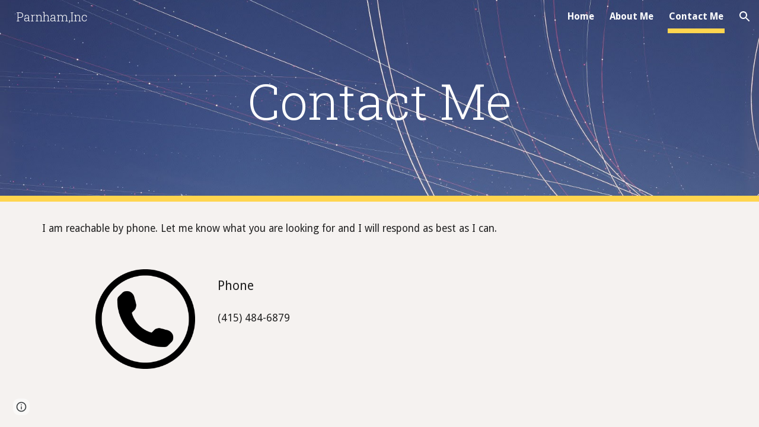

--- FILE ---
content_type: text/javascript; charset=UTF-8
request_url: https://www.gstatic.com/_/atari/_/js/k=atari.vw.en_US.go-9dyHAiNg.O/am=UAAGIA/d=0/rs=AGEqA5n47VqNoW-doGNG9_ABwal-nJUk5Q/m=LLHPdb,sy2w,ws9Tlc,MpJwZc,n73qwf,A4UTCb,cEt90b,sy2v,L1AAkb,aW3pY,RyvaUb,sy2q,sy37,owcnme,mzzZzc,CHCSlb,qAKInc,sy3l,YXyON,yUHiM,sy3q,sy3p,iTeaXe,sy6f,abQiW,sy13,sy12,sy11,syw,syv,sy3a,pxq3x,sy38,sy39,O6y8ed,sy3b,syp,sy3c,sy3v,syx,sy26,sy3d,sy4v,sy6e,EGNJFf,V3dDOb,syg,sy1g,syi,sy1c,sy1a,sy1d,sy1k,sy1i,sy1l,sy1m,syf,sy1f,sy1b,sy1h,sy1j,syc,sy1e,sys,sy35,fmklff,sy44,TGYpv,sy9,syz,sy4i,sy1y,sy1x,sy4w,sy69,gK4msf,XVMNvd,KUM7Z,sy2u,ENNBBf,syd,syo,sy3g,yf2Bs,iSvg6e,N5Lqpc,sy3t,sy3u,sy3r,sy3s,sy3o,sy3w,sy3x,pc62j,qEW1W,oNFsLb,syj,sym,syn,sy3h,sy3i,iwfZq,m9oV,sy2y,RAnnUd,i5dxUd,sy2x,sy2z,sy30,sy31,sy2b,etBPYb,i5H9N,SU9Rsf,sy32,sy33,sy34,sy29,sy2c,PHUIyb,qNG0Fc,syt,syu,syy,qTnoBf,NJ1rfe,ywOR5c,sy36,sye,wg1P6b,EcW08c,sy3e,sy3f,t8tqF,sy7b,yxTchf,sy7c,sy7d,xQtZb,eEDsnd,sy2a,sy2d,sy21,sy2r,sy3j,sy3k,oDd24c,sy10,syr,RRzQxe,sya,sy15,yyxWAc,sy3n,sy3m,YV8yqd,qddgKe,sy6h,SM1lmd,sy0,sy1,sy7,sy6,sy28,sy27,sy25,sy2e,sy2f,sy1q,sy42,sy53,syq,sy17,syb,sy4n,sy61,sy16,fNFZH,sy6g,sy4t,sy2g,i16Xfc,sy4h,zJMuOc,RrXLpc,sy45,sy47,sy49,sy4g,sy4j,sy4k,tCGzVe,Ej8J2c,odWSx,cgRV2c,sy1w,sy5b,o1L5Wb,X4BaPc,vVEdxc,sy4,sy5,sy4m,RQOkef,HXO1uc,sy22,sy23,sy8,sy14,sy1s,sy1t,sy20,gaMBzf,sy62,sy24,fVuHhf,sy64,j1RDQb,sy4y,sy4x,syh,sy4p,sy4u,sy4r,sy4o,sy4s,sy1p,sy4l,sy4q,Md9ENb
body_size: 126925
content:
"use strict";this.default_vw=this.default_vw||{};(function(_){var window=this;
try{
_.q("LLHPdb");
_.SC=function(){_.Tn.call(this);this.B=document.querySelector('div[jsname="ciYGJe"]')||_.nm(document)};_.F(_.SC,_.Vn);_.SC.la=function(){return{}};_.Kf(_.ro,_.SC);
_.u();
}catch(e){_._DumpException(e)}
try{
_.sJa=function(a,c,e){c=c(e||{},_.mt(a));a.Su(null,c.Hg);return c};_.Mh(_.qo);_.Rf(_.qo);_.po&&_.Rf(_.po);
}catch(e){_._DumpException(e)}
try{
_.q("ws9Tlc");
var P4b=function(){this.B=window};P4b.prototype.get=function(){return this.B};P4b.prototype.gb=function(){return this.B.document};P4b.prototype.find=function(a){return(new _.nn(this.B.document.documentElement)).find(a)};_.Mf(P4b,_.po);
_.u();
}catch(e){_._DumpException(e)}
try{
_.q("MpJwZc");

_.u();
}catch(e){_._DumpException(e)}
try{
_.q("n73qwf");

_.u();
}catch(e){_._DumpException(e)}
try{
_.q("A4UTCb");

_.u();
}catch(e){_._DumpException(e)}
try{
_.q("cEt90b");
_.qA=function(a,c){c=_.Ld(c);c!==void 0&&(a.href=c)};_.rJa=function(a,c){for(var e=a.search(_.ig),f=0,g,h=[];(g=_.hg(a,f,c,e))>=0;){f=a.indexOf("&",g);if(f<0||f>e)f=e;g+=c.length+1;h.push(_.ag(a.slice(g,Math.max(f,0))))}return h};_.rA=new _.Lna(_.qo);
_.u();
}catch(e){_._DumpException(e)}
try{
_.q("L1AAkb");
var tJa,vJa,wJa;tJa=function(a,c){var e=0;_.Oa(a,function(f,g){c.call(void 0,f,g,a)&&_.Va(a,g)&&e++})};_.uJa=function(a){if(_.of.has(a)){var c=_.yf(a);tJa(_.of.get(a),function(e){return!_.Af(c.body,e)});a.setAttribute("__IS_OWNER",_.of.get(a).length>0)}};_.sA=function(a){return a?_.wh(_.yf(a)):_.wh()};vJa=!1;
wJa=function(a){function c(f){switch(f.keyCode){case 9:case 38:case 40:case 37:case 39:_.fy=!0}}if(!vJa){vJa=!0;var e=function(){_.sh(a.body,"keydown",c,!0)};a.body?e():a.addEventListener("DOMContentLoaded",e)}};_.xJa=function(a){this.B=a?new _.nn(a):new _.ln([])};
_.tA=function(a){a=a.B.el();for(var c=0;c<10&&a;c++){if(a.isConnected){a.focus();var e=void 0;if(((e=a.ownerDocument)==null?void 0:e.activeElement)===a)break}e=void 0;a=(e=_.mf(a,function(f){return f["wiz-focus-redirect-target"]},!0))==null?void 0:e["wiz-focus-redirect-target"]}};_.xJa.prototype.S=function(){return this.B};var yJa,AJa,CJa;_.uA=function(){this.B=_.We(_.rA);wJa(this.B.gb())};_.vA=function(a,c,e){c=c===void 0?null:c;e=(e===void 0?{}:e).Mba;(a=_.Cm(_.yf(c||a.B.gb())))&&a.tagName!=="BODY"||(a=e!=null?e:a);a&&_.pf(c)&&a.tagName!=="BODY"&&(c["wiz-focus-redirect-target"]=a);return new _.xJa(a)};
_.wA=function(a,c,e){var f={};var g=f.Zb===void 0?!0:f.Zb;f=f.preventScroll===void 0?!1:f.preventScroll;yJa(a,c,{Zb:g,preventScroll:f});e?_.zJa(a,c,e,{Zb:g,preventScroll:f}):c.el().contains(_.Cm(a.B.gb()))||AJa(a,c,{Zb:g,preventScroll:f})};
yJa=function(a,c,e){e=e===void 0?{}:e;var f=e.Zb===void 0?!0:e.Zb;var g=e.preventScroll===void 0?!1:e.preventScroll;e=_.xA(a);var h=_.xA(a);_.rf(e.el(),"focus",function(){_.BJa(this,c,{Zb:f,preventScroll:g})},a);_.rf(h.el(),"focus",function(){_.yA(this,c,{Zb:f,preventScroll:g})},a);c.children().first().before(e);c.append(h)};_.xA=function(a){a=new _.nn(a.B.gb().createElement("div"));_.wn(a,"tabindex",0);_.wn(a,"aria-hidden","true");a.Ra("pw1uU");return a};
_.zA=function(a,c){a.find(".pw1uU").remove();c&&c.parent().find(".pw1uU").remove()};AJa=function(a,c,e){e=e===void 0?{}:e;var f=e.Zb===void 0?!0:e.Zb;var g=e.preventScroll===void 0?!1:e.preventScroll;_.fu(_.gu(a).measure(function(h){var l=_.AA(this,c,{Zb:f}),p=l.filter(function(r){return r.hasAttribute("autofocus")});p.size()>0?h.Kd=p.Ya(0):l.size()>0&&(h.Kd=l.Ya(0))}).bb(function(h){h.Kd&&h.Kd.focus({preventScroll:g})}).window(_.sA(c.el())))()};
_.zJa=function(a,c,e,f){f=f===void 0?{}:f;var g=f.Zb===void 0?!0:f.Zb;var h=f.preventScroll===void 0?!1:f.preventScroll;_.fu(_.gu(a).measure(function(l){var p={Zb:g};p=p===void 0?{}:p;p=CJa(this,c,-1,{Zb:p.Zb===void 0?!0:p.Zb});p=_.mn(p);e.el()!==null&&p.includes(e.el())?l.Kd=e:(p=_.mn(_.AA(this,c,{Zb:g})),l.Kd=p[0])}).bb(function(l){l.Kd&&l.Kd.focus({preventScroll:h})}).window(_.sA(e.el())))()};
_.yA=function(a,c,e){e=e===void 0?{}:e;var f=e.Zb===void 0?!0:e.Zb;var g=e.preventScroll===void 0?!1:e.preventScroll;_.fu(_.gu(a).measure(function(h){var l=_.AA(this,c,{Zb:f});l.size()>0&&(h.Kd=l.Ya(0))}).bb(function(h){h.Kd&&h.Kd.focus({preventScroll:g})}).window(_.sA(c.el())))()};
_.BJa=function(a,c,e){e=e===void 0?{}:e;var f=e.Zb===void 0?!0:e.Zb;var g=e.preventScroll===void 0?!1:e.preventScroll;_.fu(_.gu(a).measure(function(h){var l=_.AA(this,c,{Zb:f});l.size()>0&&(h.Kd=l.Ya(-1))}).bb(function(h){h.Kd&&h.Kd.focus({preventScroll:g})}).window(_.sA(c.el())))()};_.AA=function(a,c,e){e=e===void 0?{}:e;return CJa(a,c,0,{Zb:e.Zb===void 0?!0:e.Zb})};
CJa=function(a,c,e,f){var g=f.Zb;return c.find("[autofocus], [tabindex], a, input, textarea, select, button").filter(function(h){return DJa(a,h,e,{Zb:g})})};_.uA.prototype.yi=function(a){var c=c===void 0?!0:c;return a.hasAttribute("autofocus")||a.hasAttribute("tabindex")||["A","INPUT","TEXTAREA","SELECT","BUTTON"].includes(a.tagName)?DJa(this,a,c?-1:0,{Zb:!1}):!1};
var DJa=function(a,c,e,f){f=f.Zb;if(c.getAttribute("disabled")!=null||c.getAttribute("hidden")!=null||f&&(c.getAttribute("aria-disabled")=="true"||c.getAttribute("aria-hidden")=="true")||c.tabIndex<e||!(c.getBoundingClientRect().width>0)||_.Ok(c,"pw1uU"))return!1;if(c.getAttribute("type")=="radio")return c.checked||!a.B.gb().querySelector('[name="'+c.getAttribute("name")+'"]:checked');a=a.B.get().getComputedStyle(c);return a.display!=="none"&&a.visibility!=="hidden"};_.Mf(_.uA,_.ko);
_.u();
}catch(e){_._DumpException(e)}
try{
_.q("aW3pY");
_.ZB=function(){_.uA.apply(this,arguments)};_.F(_.ZB,_.uA);_.Mf(_.ZB,_.eo);
_.u();
}catch(e){_._DumpException(e)}
try{
_.q("RyvaUb");
var GMa;GMa=function(a){this.abort=a};_.HMa=new GMa(!1);_.IMa=new GMa(!0);_.$B=function(){_.Tn.call(this)};_.F(_.$B,_.Vn);_.$B.la=_.Vn.la;_.$B.prototype.B=function(){return _.HMa};_.Kf(_.boa,_.$B);
_.u();
}catch(e){_._DumpException(e)}
try{
_.Nz=function(a,c){_.af.Ka().register(a,c);c[_.Ue]=function(e,f){var g=_.He()||_.cea();if(!g)throw Error("ce");var h=_.Je();var l=_.Fe();l=_.Be(l,_.$da);l=_.Ae(l)?void 0:l;_.Re(_.pi(g,a,h,l),e,f)}};_.Oz=function(){_.nx.call(this)};_.F(_.Oz,_.nx);_.Oz.la=function(){return{}};_.Oz.prototype.Sf=function(a){_.Un(this,a)};var Pz=function(a,c,e){_.Ff.call(this,c,e);this.na=a;this.C=null;this.D=new Map;this.F=e};_.F(Pz,_.Ff);Pz.prototype.Kr=function(){var a=_.Ff.prototype.Kr.call(this);a.Tka=this.na;return a};Pz.prototype.ri=function(){throw Error("Cd");};Pz.prototype.getData=function(a){this.C||(this.C=new _.nn(this.na));return this.C.getData(a)};Pz.prototype.KZ=function(a,c,e){this.D.set(a,{handler:c,pZ:e===void 0?!1:e})};
var QIa=function(a,c){for(var e=_.y(a.D.keys()),f=e.next();!f.done;f=e.next()){f=f.value;var g=a.D.get(f);c.KZ(f,g.handler,g.pZ)}};Pz.prototype.Ng=function(a,c){return this.rr(a,c)};Pz.prototype.rr=function(a,c){return _.Se(this.Xo(a,c),!0)};Pz.prototype.Xo=function(a,c){var e=this;return _.pi(c||this.na,a,this.Gh(),this.F).map(function(f){return f},function(f){f instanceof _.oi&&(f.message+=" requested by "+e);return f})};_.Iia=function(a,c,e,f){var g=new Pz(e,f,a);return _.ff(c,a,g).map(function(h){QIa(g,h);return h})};_.Kia=function(a,c,e){c=new Pz(c,e,a);a=_.ef(a,c);QIa(c,a);return a};
}catch(e){_._DumpException(e)}
try{
_.DMa=_.ng("xiqF3","Bv7K0d","f1Pt1");
}catch(e){_._DumpException(e)}
try{
_.q("owcnme");
_.Mh(_.DMa);_.NB=function(){_.nx.call(this);this.B=!1};_.F(_.NB,_.Oz);_.NB.la=_.Oz.la;_.Nz(_.$na,_.NB);
_.u();
}catch(e){_._DumpException(e)}
try{
_.q("mzzZzc");
var JNa;_.pC=function(){};JNa=function(a){a=_.mf(a,function(c){return _.pf(c)&&(c.id==="yDmH0d"||c.classList.contains("yDmH0d"))});return _.pf(a)?a:null};_.qC=function(a){if(a){var c;return(c=JNa(a))!=null?c:_.yf(a).body}a=document;var e;return(e=a.getElementById("yDmH0d"))!=null?e:a.body};_.Mf(_.pC,_.go);
_.u();
}catch(e){_._DumpException(e)}
try{
_.q("CHCSlb");
_.KNa=function(){_.lea(_.pC)};_.Mf(_.KNa,_.foa);
_.u();
}catch(e){_._DumpException(e)}
try{
_.q("qAKInc");
_.a5=function(){_.fx.call(this);this.B=_.Vl(this.getData("active"),!1);this.C=this.S("vyyg5");this.F=_.fu(_.gu(this).Gc().bb(function(){var a=this.U();this.B?a.Ra("qs41qe"):a.Ra("sf4e6b");this.B&&this.C.Vc(_.Sl(a.getData("loadingmessage"),""));this.B||setTimeout(this.D.bind(this),500)}))};_.F(_.a5,_.ox);_.a5.la=_.ox.la;_.a5.prototype.isActive=function(){return this.B};_.a5.prototype.setActive=function(a){_.wn(this.U(),"data-active",a)};
_.a5.prototype.H=function(a){var c=a.data.Rz;switch(a.data.name){case "data-active":this.B=c=="true",this.F()}};_.a5.prototype.D=function(){var a=this;_.fu(_.gu(this).bb(function(){var c=a.U();c.Za("sf4e6b")&&(c.Ma("sf4e6b"),a.B||c.Ma("qs41qe"),a.C.Vc(""),a.trigger("ZYIfFd"))}))()};_.a5.prototype.$wa$kWijWc=function(){return this.D};_.a5.prototype.$wa$dyRcpb=function(){return this.H};_.a5.prototype.$wa$qs41qe=function(){return this.isActive};_.zi(_.KDa,_.a5);
_.u();
}catch(e){_._DumpException(e)}
try{
var pOa;_.GC=function(a,c,e){return _.gg(_.lg(a,c),c,e)};_.HC=function(){for(var a=Array(36),c=0,e,f=0;f<36;f++)f==8||f==13||f==18||f==23?a[f]="-":f==14?a[f]="4":(c<=2&&(c=33554432+Math.random()*16777216|0),e=c&15,c>>=4,a[f]=_.Cfa[f==19?e&3|8:e]);return a.join("")};_.IC=function(a,c,e){return _.Mma(document,arguments)};pOa=function(){var a=[];_.Td(oOa,function(c,e){a.push(_.ne(e),":",c,";")});return a.join("")};
_.JC=function(a,c,e,f){this.C=a;this.D=c;this.B=f?f:[];for(a=0;a<this.B.length;a=a+1|0)if(this.B[a].B.length>0)throw _.Qoa().eb;};_.F(_.JC,_.to);_.JC.prototype.Lb=function(){return this.C};_.JC.prototype.getType=function(){return this.D};_.KC=function(){_.zq.call(this);this.H=!1;_.Aq(this);this.H=!0};_.F(_.KC,_.zq);_.k=_.KC.prototype;_.k.isEnabled=function(){return this.H};_.k.Pa=function(a){this.H=a};_.k.tA=function(a,c){this.isEnabled()&&this.NO(a,c!=null?_.Yo(c):0)};
_.k.speak=function(a,c){this.tA(new _.JC(a,0,null,null),c)};_.k.enqueue=function(a){this.tA(new _.JC(a,0,null,null),1)};
var qOa={" ":"space","`":"backtick","~":"tilde","!":"exclamation mark","@":"at","#":"pound",$:"dollar","%":"percent","^":"caret","&":"ampersand","*":"asterisk","(":"open parenthesis",")":"close parenthesis","-":"dash",_:"underscore","=":"equals","+":"plus","[":"left bracket","]":"right bracket","{":"left brace","}":"right brace","|":"pipe",";":"semicolon",":":"colon",",":"comma",".":"dot","<":"less than",">":"greater than","/":"slash","?":"question mark",'"':"quote","'":"apostrophe","\t":"tab","\r":"return",
"\n":"new line","\\":"backslash","\u2022":"bullet"};var oOa={position:"absolute",left:"0px",top:"-1px","z-index":"-2",opacity:"0"};var LC=function(a,c,e){c=c===void 0?!0:c;e=e===void 0?!1:e;_.KC.call(this);this.C=a?a:new _.hm;this.R=c;this.V=e;this.C.removeNode(this.C.S("placeholder-msg-until-sr-enabled"));a=this.C.S("docs-aria-speakable");a||(a=_.IC("DIV",{id:"docs-aria-speakable",style:pOa()}),_.Ou(a,"region"),_.Pu(a,"live","assertive"),_.Pu(a,"atomic",!0),_.Pu(a,"hidden",!1),document.body.appendChild(a));this.B=a;this.D=[];this.I=[];this.F=!1;this.aa=0},sOa;_.F(LC,_.KC);
LC.prototype.qa=function(){this.C.removeNode(this.C.S("docs-aria-speakable"));_.KC.prototype.qa.call(this)};LC.prototype.initialize=function(a,c){this.aa=(this.F=c)&&_.E.qd?20:500;this.F&&_.Pu(this.B,"atomic","false");_.E.product.CHROME&&!this.V&&_.Pu(this.B,"relevant","additions");(_.E.qd||this.F)&&_.Pu(this.B,"live","polite");a&&!this.F&&this.B.removeAttribute("aria-atomic");this.F&&this.C.me(this.B);this.R||rOa(this)};
LC.prototype.Pa=function(a){!this.isEnabled()&&a?(_.KC.prototype.Pa.call(this,a),this.R||rOa(this)):this.isEnabled()&&!a&&(this.R||this.speak("Screen reader support disabled."),_.KC.prototype.Pa.call(this,a))};var rOa=function(a){a.speak("Screen reader support enabled.")};
LC.prototype.NO=function(a,c){if(c!=1&&!this.F)this.C.me(this.B),this.D.length!=0&&(this.I=this.D),this.D=[];else if(this.F&&this.B.children.length>=this.aa){c=this.B.children.length;for(var e=0;e<c-5+1;e++)this.B.removeChild(this.B.firstChild);this.D=this.D.slice(-4)}sOa(this,a.Lb());a=a.B.slice(0);for(c=0;c<a.length;c++)sOa(this,a[c].Lb())};
sOa=function(a,c){if(c.length!=0){a.D.push(c);var e=a.B.textContent.length>0?" ":"";a:{for(var f=[],g=0;g<c.length;g++){var h=qOa[c[g]];if(!h)break a;f.push(h)}c=f.join(" ")}e+=c;c=a.D.length-1;c=a.I.length>c&&a.D[c]===a.I[c];a.V&&c&&!a.F&&(e+="\u00a0",a.D[a.D.length-1]=e);a.C.appendChild(a.B,a.F?a.C.ta("DIV",{},e):a.C.createTextNode(e))}};_.tOa=function(a,c,e){var f=f===void 0?!1:f;var g=g===void 0?!1:g;a=new LC(a,c,e);a.initialize(f,g);return a};LC.prototype.stop=function(){};
}catch(e){_._DumpException(e)}
try{
_.q("YXyON");
_.MC=function(){_.Tn.call(this);this.B=_.tOa(_.Sg(),!0,!0);this.ka(this.B);_.Lg(this.Dd(),_.oua,this.B)};_.F(_.MC,_.Vn);_.MC.la=_.Vn.la;_.MC.prototype.speak=function(a){a=new _.JC(a,0);this.B.tA(a)};_.Kf(_.noa,_.MC);
_.u();
}catch(e){_._DumpException(e)}
try{
_.q("yUHiM");
var nOa=_.la("yUHiM");var FC=function(){_.fx.call(this)};_.F(FC,_.ox);FC.la=_.ox.la;FC.prototype.hc=function(){var a=this.U().el(),c=a.style.overflow;a.style.overflow="visible";var e=a.clientWidth<a.scrollWidth;a.style.overflow=c;e&&_.wn(this.U(),"title",this.U().Lb())};FC.prototype.$wa$WYd=function(){return this.hc};_.zi(nOa,FC);
_.u();
}catch(e){_._DumpException(e)}
try{
_.q("iTeaXe");
_.TC=function(a){_.nx.call(this);this.tb=null;this.B=a.service.Jn;this.F=new _.Jw(this.H,25,this);this.C=null;this.D=0};_.F(_.TC,_.Oz);_.TC.la=function(){return{service:{Jn:_.SC}}};_.TC.prototype.H=function(){this.notify("VbOlFf")};_.TC.prototype.scrollTo=function(a,c,e){this.notify("vbaUQc",{jca:a,zoa:c||"totop",callback:e})};_.Nz(_.so,_.TC);
_.u();
}catch(e){_._DumpException(e)}
try{
_.IUb={pva:0,q0:1,ita:2};
}catch(e){_._DumpException(e)}
try{
_.q("abQiW");
_.q5=function(a){_.Tn.call(this);this.C=a.appContext.configuration;this.B=!!_.oza(this.C.get())};_.F(_.q5,_.Vn);_.q5.la=function(){return{appContext:{configuration:_.Cn}}};_.Kf(_.Mx,_.q5);
_.u();
}catch(e){_._DumpException(e)}
try{
var ZGa;
ZGa={JP:{1E3:{other:"0K"},1E4:{other:"00K"},1E5:{other:"000K"},1E6:{other:"0M"},1E7:{other:"00M"},1E8:{other:"000M"},1E9:{other:"0B"},1E10:{other:"00B"},1E11:{other:"000B"},1E12:{other:"0T"},1E13:{other:"00T"},1E14:{other:"000T"}},B0:{1E3:{other:"0 thousand"},1E4:{other:"00 thousand"},1E5:{other:"000 thousand"},1E6:{other:"0 million"},1E7:{other:"00 million"},1E8:{other:"000 million"},1E9:{other:"0 billion"},1E10:{other:"00 billion"},1E11:{other:"000 billion"},1E12:{other:"0 trillion"},1E13:{other:"00 trillion"},1E14:{other:"000 trillion"}}};
_.Oy=ZGa;_.Oy=ZGa;var $Ga={AED:[2,"dh","\u062f.\u0625."],ALL:[0,"Lek","Lek"],AUD:[2,"$","AU$"],BDT:[2,"\u09f3","Tk"],BGN:[2,"lev","lev"],BRL:[2,"R$","R$"],CAD:[2,"$","C$"],CDF:[2,"FrCD","CDF"],CHF:[2,"CHF","CHF"],CLP:[0,"$","CL$"],CNY:[2,"\u00a5","RMB\u00a5"],COP:[32,"$","COL$"],CRC:[0,"\u20a1","CR\u20a1"],CZK:[50,"K\u010d","K\u010d"],DKK:[50,"kr.","kr."],DOP:[2,"RD$","RD$"],EGP:[2,"\u00a3","LE"],ETB:[2,"Birr","Birr"],EUR:[2,"\u20ac","\u20ac"],GBP:[2,"\u00a3","GB\u00a3"],HKD:[2,"$","HK$"],HRK:[2,"kn","kn"],HUF:[34,
"Ft","Ft"],IDR:[0,"Rp","Rp"],ILS:[34,"\u20aa","IL\u20aa"],INR:[2,"\u20b9","Rs"],IRR:[0,"Rial","IRR"],ISK:[0,"kr","kr"],JMD:[2,"$","JA$"],JPY:[0,"\u00a5","JP\u00a5"],KRW:[0,"\u20a9","KR\u20a9"],LKR:[2,"Rs","SLRs"],LTL:[2,"Lt","Lt"],MNT:[0,"\u20ae","MN\u20ae"],MVR:[2,"Rf","MVR"],MXN:[2,"$","Mex$"],MYR:[2,"RM","RM"],NOK:[50,"kr","NOkr"],PAB:[2,"B/.","B/."],PEN:[2,"S/.","S/."],PHP:[2,"\u20b1","PHP"],PKR:[0,"Rs","PKRs."],PLN:[50,"z\u0142","z\u0142"],RON:[2,"RON","RON"],RSD:[0,"din","RSD"],RUB:[50,"\u20bd",
"RUB"],SAR:[2,"SAR","SAR"],SEK:[50,"kr","kr"],SGD:[2,"$","S$"],THB:[2,"\u0e3f","THB"],TRY:[2,"\u20ba","TRY"],TWD:[2,"$","NT$"],TZS:[0,"TSh","TSh"],UAH:[2,"\u0433\u0440\u043d.","UAH"],USD:[2,"$","US$"],UYU:[2,"$","$U"],VND:[48,"\u20ab","VN\u20ab"],YER:[0,"Rial","Rial"],ZAR:[2,"R","ZAR"]};var aHa;aHa={PP:".",dH:",",ZR:"%",II:"0",k9:"+",OR:"-",UP:"E",bS:"\u2030",fH:"\u221e",Z8:"NaN",OP:"#,##0.###",H9:"#E0",h9:"#,##0%",E0:"\u00a4#,##0.00",YG:"USD"};_.Py=aHa;_.Py=aHa;var Qy,bHa;
_.Ry=function(a){this.aa=40;this.D=1;this.fa=0;this.B=3;this.ca=this.F=0;this.Aa=!1;this.ha=this.R="";this.H=_.Py.OR;this.W="";this.C=1;this.L=!1;this.I=[];this.ia=this.ma=!1;this.V=0;if(typeof a==="number")switch(a){case 1:Qy(this,_.Py.OP);break;case 2:Qy(this,_.Py.H9);break;case 3:Qy(this,_.Py.h9);break;case 4:a=_.Py.E0;var c=["0"],e=$Ga[_.Py.YG];if(e){e=e[0]&7;if(e>0){c.push(".");for(var f=0;f<e;f++)c.push("0")}a=a.replace(/0.00/g,c.join(""))}Qy(this,a);break;case 5:bHa(this,1);break;case 6:bHa(this,
2);break;default:throw Error("Od");}else Qy(this,a)};_.cHa=function(a,c){if(a.F>0&&c>=0)throw Error("Md");a.fa=c};
Qy=function(a,c){var e=[0];a.R=Sy(a,c,e);for(var f=e[0],g=-1,h=0,l=0,p=0,r=-1,w=c.length,x=!0;e[0]<w&&x;e[0]++)switch(c.charAt(e[0])){case "#":l>0?p++:h++;r>=0&&g<0&&r++;break;case "0":if(p>0)throw Error("Ud`"+c);l++;r>=0&&g<0&&r++;break;case ",":r>0&&a.I.push(r);r=0;break;case ".":if(g>=0)throw Error("Vd`"+c);g=h+l+p;break;case "E":if(a.ia)throw Error("Wd`"+c);a.ia=!0;a.ca=0;e[0]+1<w&&c.charAt(e[0]+1)=="+"&&(e[0]++,a.Aa=!0);for(;e[0]+1<w&&c.charAt(e[0]+1)=="0";)e[0]++,a.ca++;if(h+l<1||a.ca<1)throw Error("Xd`"+
c);x=!1;break;default:e[0]--,x=!1}l==0&&h>0&&g>=0&&(l=g,l==0&&l++,p=h-l,h=l-1,l=1);if(g<0&&p>0||g>=0&&(g<h||g>h+l)||r==0)throw Error("Yd`"+c);p=h+l+p;a.B=g>=0?p-g:0;g>=0&&(a.F=h+l-g,a.F<0&&(a.F=0));a.D=(g>=0?g:p)-h;a.ia&&(a.aa=h+a.D,a.B==0&&a.D==0&&(a.D=1));a.I.push(Math.max(0,r));a.ma=g==0||g==p;f=e[0]-f;a.ha=Sy(a,c,e);e[0]<c.length&&c.charAt(e[0])==";"?(e[0]++,a.C!=1&&(a.L=!0),a.H=Sy(a,c,e),e[0]+=f,a.W=Sy(a,c,e)):(a.H+=a.R,a.W+=a.ha)};bHa=function(a,c){a.V=c;Qy(a,_.Py.OP);a.F=0;a.B=2;_.cHa(a,2)};
_.Ry.prototype.parse=function(a,c){c=c||[0];if(this.V!==0)throw Error("Pd");a=a.replace(/ |\u202f/g,"\u00a0");var e=a.indexOf(this.R,c[0])==c[0],f=a.indexOf(this.H,c[0])==c[0];e&&f&&(this.R.length>this.H.length?f=!1:this.R.length<this.H.length&&(e=!1));e?c[0]+=this.R.length:f&&(c[0]+=this.H.length);if(a.indexOf(_.Py.fH,c[0])==c[0]){c[0]+=_.Py.fH.length;var g=Infinity}else{g=a;var h=!1,l=!1,p=!1,r=-1,w=1,x=_.Py.PP,z=_.Py.dH,B=_.Py.UP;if(this.V!=0)throw Error("Qd");z=z.replace(/\u202f/g,"\u00a0");for(var C=
"";c[0]<g.length;c[0]++){var G=g.charAt(c[0]),N=dHa(G);if(N>=0&&N<=9)C+=N,p=!0;else if(G==x.charAt(0)){if(h||l)break;C+=".";h=!0}else if(G==z.charAt(0)&&("\u00a0"!=z.charAt(0)||c[0]+1<g.length&&dHa(g.charAt(c[0]+1))>=0)){if(h||l)break}else if(G==B.charAt(0)){if(l)break;C+="E";l=!0;r=c[0]}else if(G=="+"||G=="-"){if(p&&r!=c[0]-1)break;C+=G}else if(this.C==1&&G==_.Py.ZR.charAt(0)){if(w!=1)break;w=100;if(p){c[0]++;break}}else if(this.C==1&&G==_.Py.bS.charAt(0)){if(w!=1)break;w=1E3;if(p){c[0]++;break}}else break}this.C!=
1&&(w=this.C);g=parseFloat(C)/w}if(e){if(a.indexOf(this.ha,c[0])!=c[0])return NaN;c[0]+=this.ha.length}else if(f){if(a.indexOf(this.W,c[0])!=c[0])return NaN;c[0]+=this.W.length}return f?-g:g};
_.Ry.prototype.format=function(a){if(this.F>this.B)throw Error("Rd");if(isNaN(a))return _.Py.Z8;var c=[];var e=a;if(this.V==0)e=Ty;else{e=Math.abs(e);var f=eHa(this,e<=1?0:fHa(e)).eK;e=eHa(this,f+fHa(gHa(this,Uy(e,-f)).Lk))}a=Uy(a,-e.eK);(f=a<0||a==0&&1/a<0)?e.UM?c.push(e.UM):(c.push(e.prefix),c.push(this.H)):(c.push(e.prefix),c.push(this.R));if(isFinite(a))if(a*=f?-1:1,a*=this.C,this.ia){var g=a;if(g==0)hHa(this,g,this.D,c),iHa(this,0,c);else{var h=Math.floor(Math.log(g)/Math.log(10)+2E-15);g=Uy(g,
-h);var l=this.D;this.aa>1&&this.aa>this.D?(l=h%this.aa,l<0&&(l=this.aa+l),g=Uy(g,l),h-=l,l=1):this.D<1?(h++,g=Uy(g,-1)):(h-=this.D-1,g=Uy(g,this.D-1));hHa(this,g,l,c);iHa(this,h,c)}}else hHa(this,a,this.D,c);else c.push(_.Py.fH);f?e.VM?c.push(e.VM):(isFinite(a)&&c.push(e.suffix),c.push(this.W)):(isFinite(a)&&c.push(e.suffix),c.push(this.ha));return c.join("")};
var gHa=function(a,c){var e=Uy(c,a.B);a.fa>0&&(e=jHa(e,a.fa,a.B));e=Math.round(e);if(isFinite(e)){var f=Math.floor(Uy(e,-a.B));e=Math.floor(e-Uy(f,a.B));if(e<0||e>=Uy(1,a.B))f=Math.round(c),e=0}else f=c,e=0;return{Lk:f,Yca:e}},hHa=function(a,c,e,f){if(a.F>a.B)throw Error("Rd");f||(f=[]);c=gHa(a,c);var g=c.Lk,h=c.Yca,l=a.F>0||h>0||!1;c=a.F;l&&(c=a.F);for(var p="",r=g;r>1E20;)p="0"+p,r=Math.round(Uy(r,-1));p=r+p;var w=_.Py.PP;r=_.Py.II.codePointAt(0);var x=p.length,z=0;if(g>0||e>0){for(g=x;g<e;g++)f.push(String.fromCodePoint(r));
if(a.I.length>=2)for(e=1;e<a.I.length;e++)z+=a.I[e];e=x-z;if(e>0){g=a.I;z=x=0;for(var B,C=_.Py.dH,G=p.length,N=0;N<G;N++)if(f.push(String.fromCodePoint(r+Number(p.charAt(N)))),G-N>1)if(B=g[z],N<e){var V=e-N;(B===1||B>0&&V%B===1)&&f.push(C)}else z<g.length&&(N===e?z+=1:B===N-e-x+1&&(f.push(C),x+=B,z+=1))}else{e=p;p=a.I;g=_.Py.dH;B=e.length;C=[];for(x=p.length-1;x>=0&&B>0;x--){z=p[x];for(G=0;G<z&&B-G-1>=0;G++)C.push(String.fromCodePoint(r+Number(e.charAt(B-G-1))));B-=z;B>0&&C.push(g)}f.push.apply(f,
C.reverse())}}else l||f.push(String.fromCodePoint(r));(a.ma||l)&&f.push(w);h=String(h);l=h.split("e+");l.length==2&&(h=String(jHa(parseFloat(l[0]),a.fa,1)),h=h.replace(".",""),h+=(0,_.Gl)("0",parseInt(l[1],10)-h.length+1));a.B+1>h.length&&(h="1"+(0,_.Gl)("0",a.B-h.length)+h);for(a=h.length;h.charAt(a-1)=="0"&&a>c+1;)a--;for(c=1;c<a;c++)f.push(String.fromCodePoint(r+Number(h.charAt(c))))},iHa=function(a,c,e){e.push(_.Py.UP);c<0?(c=-c,e.push(_.Py.OR)):a.Aa&&e.push(_.Py.k9);c=""+c;for(var f=_.Py.II,
g=c.length;g<a.ca;g++)e.push(f);a=f.codePointAt(0)-kHa;for(f=0;f<c.length;f++)e.push(String.fromCodePoint(a+c.codePointAt(f)))},dHa=function(a){a=a.codePointAt(0);if(48<=a&&a<58)return a-48;var c=_.Py.II.codePointAt(0);return c<=a&&a<c+10?a-c:-1},kHa="0".codePointAt(0),Sy=function(a,c,e){for(var f="",g=!1,h=c.length;e[0]<h;e[0]++){var l=c.charAt(e[0]);if(l=="'")e[0]+1<h&&c.charAt(e[0]+1)=="'"?(e[0]++,f+="'"):g=!g;else if(g)f+=l;else switch(l){case "#":case "0":case ",":case ".":case ";":return f;
case "\u00a4":e[0]+1<h&&c.charAt(e[0]+1)=="\u00a4"?(e[0]++,f+=_.Py.YG):(l=_.Py.YG,f+=l in $Ga?$Ga[l][1]:l);break;case "%":if(!a.L&&a.C!=1)throw Error("Sd");if(a.L&&a.C!=100)throw Error("Td");a.C=100;a.L=!1;f+=_.Py.ZR;break;case "\u2030":if(!a.L&&a.C!=1)throw Error("Sd");if(a.L&&a.C!=1E3)throw Error("Td");a.C=1E3;a.L=!1;f+=_.Py.bS;break;default:f+=l}}return f},Ty={eK:0,UM:"",VM:"",prefix:"",suffix:""},eHa=function(a,c){a=a.V==1?_.Oy.JP:_.Oy.B0;a==null&&(a=_.Oy.JP);if(c<3)return Ty;c=Math.min(14,c);
var e=a[Uy(1,c)];for(--c;!e&&c>=3;)e=a[Uy(1,c)],c--;if(!e)return Ty;e=e.other;var f=a="",g=e.indexOf(";");g>=0&&(e=e.substring(0,g),g=e.substring(g+1))&&(f=/([^0]*)(0+)(.*)/.exec(g),a=f[1],f=f[3]);return e&&e!="0"?(e=/([^0]*)(0+)(.*)/.exec(e))?{eK:c+1-(e[2].length-1),UM:a,VM:f,prefix:e[1],suffix:e[3]}:Ty:Ty},fHa=function(a){if(!isFinite(a))return a>0?a:0;for(var c=0;(a/=10)>=1;)c++;return c},Uy=function(a,c){if(!a||!isFinite(a)||c==0)return a;a=String(a).split("e");return parseFloat(a[0]+"e"+(parseInt(a[1]||
0,10)+c))},lHa=function(a,c){return a&&isFinite(a)?Uy(Math.round(Uy(a,c)),-c):a},jHa=function(a,c,e){if(!a)return a;c=c-fHa(a)-1;return c<-e?lHa(a,-e):lHa(a,c)};
}catch(e){_._DumpException(e)}
try{
_.mHa=function(a,c){var e=new _.Ry(c);5!==c&&6!==c||_.cHa(e,3);return e.format(a)};
}catch(e){_._DumpException(e)}
try{
var nHa;_.Vy=function(a,c){return _.mHa(a,nHa[c===void 0?"decimal":c]||1)};_.oHa=function(a){var c=a.icon,e=a.py,f=a.Na,g=a.Baa,h=a.mz;return _.M(_.Q(),_.YFa(_.Bt({Na:"mUbCce "+(e?"p9Nwte":"fKz7Od")+(g?" YYBxpf":"")+(f?" "+f:""),content:_.L(_.M(_.L(_.Q(),'<div class="'+_.K("VTBa7b")+" "+_.K("MbhUzd")+'" jsname="'+_.K("ksKsZd")+'"></div><span jsslot class="'+_.K("xjKiLb")+'"><span class="'+_.K("Ce1Y1c")+'" style="top: -'+_.K(_.Ot(h?h/2:12))+'px">'),_.J(c)),"</span></span>")},a)))};
_.Wy=function(a){a=a||{};return _.M(_.Q(),_.oHa(_.Bt({py:!1},a)))};nHa={decimal:1,currency:4,percent:3,scientific:2,compact_short:5,compact_long:6};
}catch(e){_._DumpException(e)}
try{
_.pIa=function(a){var c=a.Na,e=a.content,f=a.jsaction,g=a.jsname,h=a.attributes,l=a.disabled,p=a.checked,r=a.id,w=a.title;a=a.value;return _.L(_.M(_.L(_.Q(),"<div"+(r?' id="'+_.K(r)+'"':"")+' class="'+_.K(c)+(p?" "+_.K("N2RpBe"):"")+(l?" "+_.K("RDPZE"):"")+(_.Et(a)?" "+_.K("CDELXb"):"")+'" jscontroller="'+_.K("pxq3x")+'" jsaction="clickonly:'+_.K("KjsqPd")+"; focus:"+_.K("Jt1EX")+"; blur:"+_.K("fpfTEe")+"; input:"+_.K("Lg5SV")+(f?";"+_.K(f):"")+'" jsshadow'+(g?' jsname="'+_.K(g)+'"':"")+(l?' aria-disabled="true"':
"")+(_.Et(w)?' title="'+_.K(_.Ht(w))+'"':"")+(_.Et(h)?_.Kt(_.Jt(h)):"")+">"),_.Et(e)?_.J(e):""),"</div>")};_.Gz=function(a,c){return _.Vy(a,"decimal")+" / "+_.Vy(c,"decimal")};_.qIa=function(a,c){var e="";if(c)e+='dir="'+_.K(c)+'"';else if(_.Et(a))switch(_.Xwa(a)){case 1:e+='dir="ltr"';break;case -1:e+='dir="rtl"'}return(0,_.zt)(e)};
}catch(e){_._DumpException(e)}
try{
var PMa;_.cC=function(a){return PMa(a,!0)[0]};_.QMa=function(a){return PMa(a,!1)};PMa=function(a,c){var e=0,f=0;_.dC(a)&&(e=a.selectionStart,f=c?-1:a.selectionEnd);return[e,f]};_.eC=function(a,c){_.dC(a)&&(a.selectionStart=c,a.selectionEnd=c)};_.dC=function(a){try{return typeof a.selectionStart=="number"}catch(c){return!1}};
}catch(e){_._DumpException(e)}
try{
_.q("pxq3x");
var RMa=function(){var a=_.sa(),c="";_.qaa()?(c=/Windows (?:NT|Phone) ([0-9.]+)/,c=(a=c.exec(a))?a[1]:"0.0"):_.Ka()?(c=/(?:iPhone|iPod|iPad|CPU)\s+OS\s+(\S+)/,c=(a=c.exec(a))&&a[1].replace(/_/g,".")):_.La()?(c=/Mac OS X ([0-9_.]+)/,c=(a=c.exec(a))?a[1].replace(/_/g,"."):"10"):_.ua("KaiOS")?(c=/(?:KaiOS)\/(\S+)/i,c=(a=c.exec(a))&&a[1]):_.oaa()?(c=/Android\s+([^\);]+)(\)|;)/,c=(a=c.exec(a))&&a[1]):_.Ma()&&(c=/(?:CrOS\s+(?:i686|x86_64)\s+([0-9.]+))/,c=(a=c.exec(a))&&a[1]);return c||""},SMa=function(a){return _.Gz(a.Hba,
a.xka)},TMa=function(a){a=_.J(a.Taa)+" characters remaining";return(0,_.I)(a)},UMa=function(a){a="Maximum of "+_.J(a.maxLength)+" characters entered";return(0,_.I)(a)},VMa=function(a){a=_.J(a.maxLength)+" characters maximum";return(0,_.I)(a)};_.gC=function(a){_.fx.call(this);var c=this;this.F=null;this.H=!1;this.C=a.appContext.soy;fC(this)&&WMa(this);this.B=!1;XMa(this);a=this.S("YPqjbf").el();a.autocapitalize=="words"&&_.Ga()&&_.Ka()&&_.xa(RMa(),"8")>=0&&!(_.xa(RMa(),"9")>=0)&&(a.autocapitalize="none");this.D=!!a.value;_.jh(this.U().el(),function(e,f){!!e.za()!==!!f.za()&&(c.D=!!f.za());e.F(c.vc()&&c.isEnabled());e.D(c.D);return!1})};_.F(_.gC,_.ox);_.gC.la=function(){return{appContext:{soy:_.ot}}};
_.gC.prototype.ec=function(a){var c=this.pb("LwH6nd");var e=this.pb("YRMmle");c=c.first()||e.first();a=a||"";e=this.S("YPqjbf");_.vn(c,"aria-hidden")=="true"?_.wn(e,"aria-label",a):a==_.vn(e,"aria-label")&&_.wn(c,"aria-hidden","true");c.Vc(a);return this};var YMa=function(a){return _.Sl(a.S("YPqjbf").getData("initialValue"),"")};_.k=_.gC.prototype;_.k.Ua=function(a,c){c=c===void 0?!1:c;a=a||"";_.un(this.S("YPqjbf"),a);a!=YMa(this)&&(this.notify("ti6hGc"),ZMa(this,a,c));return this};_.k.za=function(){return _.tn(this.S("YPqjbf"))};
_.k.wZ=function(){this.S("YPqjbf").el().select();return this};_.k.focus=function(a){this.S("YPqjbf").focus(a)};_.k.blur=function(){this.S("YPqjbf").el().blur()};_.k.qc=function(a){try{var c=this.S("B34EJ")}catch(e){return}_.sn(this.U(),"k0tWj",!!a);_.sn(this.U(),"IYewr",!!a);a?(typeof a==="string"?c.Vc(a):_.zn(c).append(a),this.trigger("CUe1Cc")):_.zn(c);this.On(!a)};_.k.getError=function(){try{var a=this.S("B34EJ")}catch(c){return""}return a.Lb()};
_.k.On=function(a){_.wn(this.S("YPqjbf"),"aria-invalid",!a)};_.k.dC=function(a,c){_.wn(this.S("YPqjbf"),a,c)};_.k.q8=function(){_.xn(this.S("YPqjbf"),"aria-activedescendant")};_.k.Pa=function(a){this.isEnabled()!=a&&(_.sn(this.U(),"RDPZE",!a),this.S("YPqjbf").el().setAttribute("aria-disabled",!a),a?(_.xn(this.S("YPqjbf"),"disabled"),_.xn(this.U(),"aria-disabled")):(_.wn(this.S("YPqjbf"),"disabled",!0),_.wn(this.U(),"aria-disabled",!0)),this.B&&a?hC(this,!0):a||hC(this,!1))};_.k.isEnabled=function(){return!this.U().Za("RDPZE")};
_.k.p8=function(){var a=this.za();a!=YMa(this)&&ZMa(this,a);this.trigger("YqO5N",a);fC(this)&&(a=+fC(this)-$Ma(this,a),a==0?aNa(this,this.C.render(UMa,{maxLength:fC(this)})):a<10?this.H||(this.H=!0,aNa(this,this.C.render(TMa,{Taa:a}))):this.H=!1)};
_.k.o8=function(){try{if(_.E.wd){var a=window.getSelection();if(a&&a.focusNode&&a.focusNode.tagName){var c=document.createRange();c.selectNodeContents(this.S("YPqjbf").el());c.collapse(!1);a.removeAllRanges();a.addRange(c)}}}catch(e){}this.B=!0;this.isEnabled()&&hC(this,!0);this.trigger("AHmuwe");fC(this)&&aNa(this,this.C.render(VMa,{maxLength:fC(this)}))};_.k.vc=function(){return this.B};_.k.sI=function(){return _.cC(this.S("YPqjbf").el())};_.k.mA=function(a){_.eC(this.S("YPqjbf").el(),a)};
_.k.s8=function(){var a=this.S("YPqjbf").el();_.dC(a)&&(a.selectionStart=0)};_.k.r8=function(a){var c=this.S("YPqjbf").el();_.dC(c)&&(c.selectionEnd=a)};_.k.n8=function(){return _.QMa(this.S("YPqjbf").el())};var hC=function(a,c){_.sn(a.U(),"u3bW4e",c);c&&a.S("XmnwAc").Ra("Y2Zypf")};_.gC.prototype.L=function(){this.B=!1;hC(this,!1);this.trigger("O22p3e")};
_.gC.prototype.I=function(a){if(this.isEnabled()){var c=_.an(a.event,this.U().el());this.S("XmnwAc").Ta("transform-origin",c.x+"px");_.vn(a.targetElement,"jsname")=="LwH6nd"&&this.focus()}return!0};
var fC=function(a){return _.vn(a.S("YPqjbf"),"maxLength")?parseInt(_.vn(a.S("YPqjbf"),"maxLength"),10):null},WMa=function(a){a.F=_.yh(a,{service:{hd:_.$n}}).then(function(c){return c.service.hd})},aNa=function(a,c){a.F||WMa(a);a.F.then(function(e){e.B(c)})},ZMa=function(a,c,e){e=e===void 0?!1:e;var f=a.S("YPqjbf"),g=f.el();a.D=c!=="";_.sn(a.U(),"CDELXb",a.D);g.setAttribute("badinput",!!g.validity.badInput);g=a.pb("CGfNbd");g.size()<1||!fC(a)||g.Vc(a.C.Ug(SMa,{Hba:$Ma(a,c),xka:fC(a)}));f.setData("initialValue",
c);XMa(a);e||a.trigger("sPvj8e",c)},$Ma=function(a,c){c=c.length;return fC(a)?Math.min(c,fC(a)):c},XMa=function(a){if(!a.S("YPqjbf").getData("initialDir").B()){var c=a.S("YPqjbf");a=_.tn(c);(c=c.el())&&a!==null&&_.bt(c,a)}};_.gC.prototype.$wa$KjsqPd=function(){return this.I};_.gC.prototype.$wa$fpfTEe=function(){return this.L};_.gC.prototype.$wa$WvE0j=function(){return this.n8};_.gC.prototype.$wa$yfHlzb=function(){return this.sI};_.gC.prototype.$wa$u3bW4e=function(){return this.vc};
_.gC.prototype.$wa$Jt1EX=function(){return this.o8};_.gC.prototype.$wa$Lg5SV=function(){return this.p8};_.gC.prototype.$wa$yXgmRe=function(){return this.isEnabled};_.gC.prototype.$wa$Ycd8ge=function(){return this.getError};_.gC.prototype.$wa$O22p3e=function(){return this.blur};_.gC.prototype.$wa$MJlnB=function(){return this.wZ};_.gC.prototype.$wa$HvnK2b=function(){return this.za};_.zi(_.Hx,_.gC);
_.u();
}catch(e){_._DumpException(e)}
try{
_.UB=function(a){_.hf.call(this);this.B=a||_.Sg();this.C={};this.D={}};_.cj(_.UB,_.hf);_.UB.prototype.qa=function(){_.Td(this.C,this.B.removeNode,this.B);this.D=this.B=this.C=null;_.UB.Fa.qa.call(this)};_.VB=function(a,c,e){e=e||"polite";var f=_.EMa(a,e),g=a.D[e];g=g&&g===c?c+"\u00a0":c;c&&(a.D[e]=g);_.ym(f,g)};
_.EMa=function(a,c){var e=a.C[c];if(e)return e.removeAttribute("aria-hidden"),e;e=a.B.createElement("DIV");e.id="goog-lr-"+_.db(e);e.style.position="absolute";e.style.top="-1000px";e.style.height="1px";e.style.overflow="hidden";_.Pu(e,"live",c);_.Pu(e,"atomic","true");a.B.gb().body.appendChild(e);return a.C[c]=e};
}catch(e){_._DumpException(e)}
try{
_.q("O6y8ed");
_.WB=function(a,c,e){_.hf.call(this);this.yg=e!=null?(0,_.ce)(a,e):a;this.L=c;this.I=(0,_.ce)(this.l8,this);this.C=!1;this.D=0;this.F=this.B=null;this.H=[]};_.cj(_.WB,_.hf);_.k=_.WB.prototype;_.k.Ig=function(a){this.H=arguments;this.C=!1;this.B?this.F=_.bj()+this.L:this.B=_.wl(this.I,this.L)};_.k.stop=function(){this.B&&(_.xl(this.B),this.B=null);this.F=null;this.C=!1;this.H=[]};_.k.pause=function(){++this.D};_.k.resume=function(){this.D&&(--this.D,!this.D&&this.C&&(this.C=!1,this.yg.apply(null,this.H)))};
_.k.qa=function(){this.stop();_.WB.Fa.qa.call(this)};_.k.l8=function(){this.B&&(_.xl(this.B),this.B=null);this.F?(this.B=_.wl(this.I,this.F-_.bj()),this.F=null):this.D?this.C=!0:(this.C=!1,this.yg.apply(null,this.H))};_.XB=function(a){_.Tn.call(this);this.tb=null;this.C=new _.UB(a.appContext.Ff.ea());this.D=new _.WB(this.F,2E4,this)};_.F(_.XB,_.Vn);_.XB.la=function(){return{appContext:{Ff:_.xh}}};_.XB.prototype.B=function(a,c){_.wl(function(){_.VB(this.C,a,c);this.D.Ig(c)},100,this)};_.XB.prototype.F=function(a){_.VB(this.C,"",a)};_.Kf(_.$n,_.XB);
_.u();
}catch(e){_._DumpException(e)}
try{
_.jC=function(a){var c=a.indexOf("#");return c<0?a:a.slice(0,c)};_.dNa=function(a,c){return _.jC(a)+(c?"#"+c:"")};
}catch(e){_._DumpException(e)}
try{
var aPa;_.bD=function(a){var c=_.jn(a);return c&&aPa()?-a.scrollLeft:c&&_.Um(a)!="visible"?a.scrollWidth-a.clientWidth-a.scrollLeft:a.scrollLeft};_.cD=function(a){var c=a.offsetLeft,e=a.offsetParent;e||_.Tm(a)!="fixed"||(e=_.yf(a).documentElement);if(!e)return c;if(_.E.fd&&!_.E.qn(58)){var f=_.Ym(e);c+=f.left}else _.E.PL(8)&&!_.E.PL(9)&&(f=_.Ym(e),c-=f.left);return _.jn(e)?e.clientWidth-(c+a.offsetWidth):c};
_.dD=function(a,c){c=Math.max(c,0);_.jn(a)?a.scrollLeft=aPa()?-c:a.scrollWidth-c-a.clientWidth:a.scrollLeft=c};aPa=function(){var a=_.E.product.wl&&(0,_.E.product.Tl)(10),c=_.E.IOS&&_.E.platform.Tl(10),e=_.E.product.CHROME&&(0,_.E.product.Tl)(85);return _.E.fd||a||c||e};_.eD=function(a,c,e,f){e!==null&&(a.style.top=e+"px");f?(a.style.right=c+"px",a.style.left=""):(a.style.left=c+"px",a.style.right="")};
}catch(e){_._DumpException(e)}
try{
_.Mh(_.iy);
}catch(e){_._DumpException(e)}
try{
var PUa;_.NUa=function(a,c){var e=Math.max(a.left,c.left),f=Math.min(a.left+a.width,c.left+c.width);if(e<=f){var g=Math.max(a.top,c.top);c=Math.min(a.top+a.height,c.top+c.height);if(g<=c)return a.left=e,a.top=g,a.width=f-e,a.height=c-g,!0}return!1};_.lF=function(a){return new _.pe(a.left,a.top)};_.mF=function(a,c){return new _.pe(a.x-c.x,a.y-c.y)};_.OUa=function(a,c){return c?_.mf(a,function(e){return!c||typeof e.className==="string"&&_.Sa(e.className.split(/\s+/),c)},!0):null};
PUa=function(a){var c=_.yf(a),e=_.Sm(a,"position"),f=e=="fixed"||e=="absolute";for(a=a.parentNode;a&&a!=c;a=a.parentNode)if(a.nodeType==11&&a.host&&(a=a.host),e=_.Sm(a,"position"),f=f&&e=="static"&&a!=c.documentElement&&a!=c.body,!f&&(a.scrollWidth>a.clientWidth||a.scrollHeight>a.clientHeight||e=="fixed"||e=="absolute"||e=="relative"))return a;return null};
_.nF=function(a){for(var c=new _.se(0,Infinity,Infinity,0),e=_.Sg(a),f=e.gb().body,g=e.gb().documentElement,h=_.nm(e.Ub);a=PUa(a);)if((!_.E.ee||a.clientHeight!=0||a!=f)&&a!=f&&a!=g&&_.Sm(a,"overflow")!="visible"){var l=_.Xm(a),p=new _.pe(a.clientLeft,a.clientTop);l.x+=p.x;l.y+=p.y;c.top=Math.max(c.top,l.y);c.right=Math.min(c.right,l.x+a.clientWidth);c.bottom=Math.min(c.bottom,l.y+a.clientHeight);c.left=Math.max(c.left,l.x)}f=h.scrollLeft;h=h.scrollTop;c.left=Math.max(c.left,f);c.top=Math.max(c.top,
h);e=e.Uc();c.right=Math.min(c.right,f+e.width);c.bottom=Math.min(c.bottom,h+e.height);return c.top>=0&&c.left>=0&&c.bottom>c.top&&c.right>c.left?c:null};
_.qF=function(a,c,e,f,g,h,l,p,r){var w=_.QUa(e),x=_.en(a),z=_.nF(a);z&&_.NUa(x,_.Om(z));z=_.Sg(a);var B=_.Sg(e);if(z.gb()!=B.gb()){z=z.gb().body;B=B.getWindow();var C=new _.pe(0,0),G=_.wh(_.yf(z));if(_.fka(G,"parent")){var N=z;do{var V=G==B?_.Xm(N):_.mna(N);C.x+=V.x;C.y+=V.y}while(G&&G!=B&&G!=G.parent&&(N=G.frameElement)&&(G=G.parent))}z=_.mF(C,_.Xm(z));x.left+=z.x;x.top+=z.y}a=_.oF(a,c);c=x.left;a&4?c+=x.width:a&2&&(c+=x.width/2);x=new _.pe(c,x.top+(a&1?x.height:0));x=_.mF(x,w);g&&(x.x+=(a&4?-1:
1)*g.x,x.y+=(a&1?-1:1)*g.y);if(l)if(r)var Y=r;else if(Y=_.nF(e))Y.top-=w.y,Y.right-=w.x,Y.bottom-=w.y,Y.left-=w.x;return _.pF(x,e,f,h,Y,l,p)};_.QUa=function(a){if(a=a.offsetParent){var c=a.tagName=="HTML"||a.tagName=="BODY";if(!c||_.Tm(a)!="static"){var e=_.Xm(a);c||(e=_.mF(e,new _.pe(_.bD(a),a.scrollTop)))}}return e||new _.pe};
_.pF=function(a,c,e,f,g,h,l){a=a.clone();var p=_.oF(c,e);e=_.cn(c);l=l?l.clone():e.clone();a=_.RUa(a,l,p,f,g,h);if(a.status&496)return a.status;_.Wm(c,_.lF(a.rect));l=a.rect.getSize();_.gm(e,l)||(f=l,c=c.style,_.E.fd?c.MozBoxSizing="border-box":_.E.ee?c.WebkitBoxSizing="border-box":c.boxSizing="border-box",c.width=Math.max(f.width,0)+"px",c.height=Math.max(f.height,0)+"px");return a.status};
_.RUa=function(a,c,e,f,g,h){a=a.clone();c=c.clone();var l=0;if(f||e!=0)e&4?a.x-=c.width+(f?f.right:0):e&2?a.x-=c.width/2:f&&(a.x+=f.left),e&1?a.y-=c.height+(f?f.bottom:0):f&&(a.y+=f.top);if(h){if(g){l=a;e=c;f=0;(h&65)==65&&(l.x<g.left||l.x>=g.right)&&(h&=-2);(h&132)==132&&(l.y<g.top||l.y>=g.bottom)&&(h&=-5);l.x<g.left&&h&1&&(l.x=g.left,f|=1);if(h&16){var p=l.x;l.x<g.left&&(l.x=g.left,f|=4);l.x+e.width>g.right&&(e.width=Math.min(g.right-l.x,p+e.width-g.left),e.width=Math.max(e.width,0),f|=4)}l.x+e.width>
g.right&&h&1&&(l.x=Math.max(g.right-e.width,g.left),f|=1);h&2&&(f|=(l.x<g.left?16:0)|(l.x+e.width>g.right?32:0));l.y<g.top&&h&4&&(l.y=g.top,f|=2);h&32&&(p=l.y,l.y<g.top&&(l.y=g.top,f|=8),l.y+e.height>g.bottom&&(e.height=Math.min(g.bottom-l.y,p+e.height-g.top),e.height=Math.max(e.height,0),f|=8));l.y+e.height>g.bottom&&h&4&&(l.y=Math.max(g.bottom-e.height,g.top),f|=2);h&8&&(f|=(l.y<g.top?64:0)|(l.y+e.height>g.bottom?128:0));g=f}else g=256;l=g}g=new _.te(0,0,0,0);g.left=a.x;g.top=a.y;g.width=c.width;
g.height=c.height;return{rect:g,status:l}};_.oF=function(a,c){return(c&8&&_.jn(a)?c^4:c)&-9};
}catch(e){_._DumpException(e)}
try{
_.q("EGNJFf");
var kUb=function(a,c){this.na=new _.nn(a);this.I=c;this.L=null;this.B=new _.ln([]);this.vp=this.F=8;this.Cv=new _.se(0,0,0,0);this.D=new _.pe(0,0);this.H=new _.se(8,16,16,16);this.R=this.C=!1;this.ha=this.V=this.W=null;this.ca=_.Vl(this.na.getData("backToCancel"),!0);this.aa=_.Sia()?56:64;this.na.mb()},rUb,qUb,sUb,oUb,pUb,tUb;kUb.prototype.S=function(){return this.na};_.lUb=function(a,c){c?c instanceof _.ln?a.B=c:a.B=new _.nn(c):a.B=new _.ln([])};_.k=kUb.prototype;
_.k.YH=function(a,c){this.D=arguments.length==2?new _.pe(a,c):a};_.k.getParent=function(){if(this.L)return this.L;if(this.B.size()>0){var a=this.B.el(),c=_.OUa(a,"fb0g6");if(c)a=c;else a:{for(c=a;(c=c.parentNode)&&_.pf(c);){var e=c,f=_.Um(e),g=_.Sm(e,"overflowY");if(f=="auto"||f=="scroll"||g=="auto"||g=="scroll"){a=e;break a}}a=_.yf(a).body}return a}a=this.na.el();return _.yf(a).body};_.k.setParent=function(a){this.L=a instanceof _.ln?a.el():a;return this};
_.k.show=function(a){if(this.C)return this;var c=_.yf(this.na.el());this.V=_.vA(this.I.R,c);this.W=_.rf(this.S().el(),"IpSVtb",this.g5,this);mUb(this.I,this);this.C=!0;this.na.trigger("Z2AmMb");switch(a){case 1:this.na.trigger("frq95c",!1);break;case 2:case void 0:this.na.trigger("frq95c",!0)}return this};_.k.close=function(a){this.C&&(this.C=!1,nUb(this.I,this),_.sf(this.W),this.na.trigger("RdYeUb"),a&&_.tA(this.V));return this};_.k.g5=function(a){this.close(a.data)};
rUb=function(a){a.na.mb();var c=a.na.el();_.Af(_.yf(c),c)||(a.na.getStyle("position")!=="fixed"&&a.na.Ta({position:"absolute"}),a.na.Ra("jVwmLb"),a.getParent().appendChild(c));a.B.size()==1&&a.R?oUb(a):a.na.Ta({maxWidth:"56px"});a.na.show();_.Ps(c);pUb(a);a.na.Ma("jVwmLb");a.na.Ra("CAwICe");qUb(a.na.el()).then(function(){return a.na.Ma("CAwICe")})};
qUb=function(a){return new _.rl(function(c){function e(g){g&&(g.target!==a||g.propertyName&&g.propertyName!=="max-height")||(a.removeEventListener("transitionend",e,!0),clearTimeout(f),c(!!g))}a.addEventListener("transitionend",e,!0);var f=setTimeout(function(){return e()},200)})};
sUb=function(a,c,e){if(_.Tm(a.na.el())==="fixed")return _.$m(c);c=_.Xm(c);var f=_.Xm(e),g=_.Ym(e);a=c.x-f.x-g.left;c=c.y-f.y-g.top;f=_.yf(e);e!=f.body&&e!=f.documentElement&&(f=_.bD(e),e=e.scrollTop,a+=f,c+=e);return new _.pe(a,c)};
oUb=function(a){a.na.Ta("transition","none");var c=_.dn(a.B.el());a.na.Ta("max-width",c.width+"px");a.na.Ta("max-height",c.height+"px");c=_.yf(a.na.el());var e=a.getParent(),f=_.Tm(e);c=(f=e!==c.body&&f==="static")&&e.offsetParent?e.offsetParent:f?c.documentElement:e;c=sUb(a,a.B.el(),c);_.Wm(a.na.el(),c)};
pUb=function(a){var c=a.na.el();if(_.Af(_.yf(c),c)){var e=a.na.el().offsetParent;if(a.B.size()==1){var f=_.dn(a.B.el());var g=_.oF(a.B.el(),a.F),h=a.B.el();e=sUb(a,h,e||_.yf(h).documentElement);e.x=g&4?e.x+(f.width-a.D.x-1):g&2?e.x+(f.width/2+a.D.x):e.x+a.D.x;e.y=g&1?e.y+(f.height-a.D.y):e.y+a.D.y}else e=a.D;f=e;e=a.na.find(".JAPqpe").Ya(0);e.Ta({"min-width":"",width:"auto",height:"auto"});g=_.dn(e.el());a.B.size()==1&&a.R&&(h=_.dn(a.B.el()),e.Ta("min-width",h.width+"px"));h=_.dn(e.el());var l=tUb(a);
g.width=Math.ceil(g.width/a.aa)*a.aa;g.width=Math.max(g.width,a.ha||0);g.width=Math.min(g.width,l.right-l.left);g.width<=h.width?g=h:(_.bn(e.el(),g.width),e.Ta("min-width",g.width+"px"),g=_.dn(e.el()));e=_.Xl(a.na.getData("maxHeight"),Infinity);g.height=Math.min(e,g.height);e=g;g=tUb(a);h=_.oF(c,a.vp);e=_.RUa(f,e,h,a.Cv,g,13);f=e.rect;e.status&496&&(f.top=g.top,f.height=g.bottom-g.top);a.na.Ta("transition","");_.Wm(c,_.lF(f));a.na.Ta("max-width",f.width+"px");a.na.Ta("max-height",f.height+"px");a=
a.na.find(".XvhY1d").Ya(0);a.Ta("max-width",f.width+"px");a.Ta("max-height",f.height+"px")}};tUb=function(a){var c=a.na.el(),e=_.yf(c),f=_.wh(e)||window,g=0,h=0;c=a.na.getStyle("position")=="fixed"?null:c.offsetParent;c==e.body?(f=_.th(f),g=_.bD(e.body)||_.bD(e.documentElement),h=e.body.scrollTop||e.documentElement.scrollTop):c?(f=_.cn(c),g=_.bD(c),h=c.scrollTop):f=_.th(f);a=new _.se(a.H.top,f.width-a.H.right,f.height-a.H.bottom,a.H.left);a.translate(g,h);return a};
_.uUb={"top-left":0,"top-right":4,"bottom-left":1,"bottom-right":5,"top-start":8,"top-end":12,"bottom-start":9,"bottom-end":13,"top-center":2,"bottom-center":3};_.h5=function(a){_.Tn.call(this);var c=this;this.W=a.appContext.soy;this.H=a.appContext.Ff.ea();this.R=a.service.focus;this.D=null;this.B=[];this.L=0;this.C=null;this.F=[];_.rf(this.H.gb().body,"GvneHb",this.aa,this);this.Sf(_.Pe(_.yh(this,{service:{history:_.iy}}),function(e){c.D=e.service.history},_.ol,this))};_.F(_.h5,_.Vn);_.h5.la=function(){return{appContext:{Ff:_.xh,soy:_.ot},service:{focus:_.ZB}}};_.h5.prototype.render=function(a,c,e){a=this.W.zb(a,c);a=new kUb(a,this);e&&_.lx(e,a.S());return a};
_.h5.prototype.create=function(a){return new kUb(a,this)};_.h5.prototype.ea=function(){return this.H};
var mUb=function(a,c){a.L=Date.now();if(a.B.length==0){var e=a.H.gb().body;a.F=[_.sh(e,"mousedown",a.I,!0,a),_.sh(e,"click",a.I,!0,a)];a.F.push(_.sh(e,"touchstart",a.I,!0,a))}a.B.push(c);rUb(c);a.D&&!a.C&&c.ca&&a.D.mk(void 0,void 0,function(){c.C&&c.close(!0)}).then(function(f){a.C=f})},nUb=function(a,c){_.Wa(a.B,c);c.na.Ra("jVwmLb");a.C!=null&&a.B.length==0&&(a.D.pop(a.C),a.C=null);a.B.length==0&&(_.hb(a.F,function(e){_.kl(e)}),a.F=[]);_.wl((0,_.ce)(a.V,a,c),100,a)};
_.h5.prototype.V=function(a){a.na.Za("jVwmLb")&&(a.na.mb(),a.na.remove(),a.na.trigger("arGABd"))};_.h5.prototype.Tr=function(a){return _.Sa(this.B,a)};var vUb=function(a,c){return _.jj(a.B,function(e){return _.Af(e.S().el(),c)})};_.h5.prototype.I=function(a){Date.now()-this.L<400?(a.preventDefault(),a.stopPropagation()):vUb(this,a.target)||(a.preventDefault(),a.stopPropagation(),wUb(this))};var wUb=function(a){_.Oa(a.B,function(c){c.close()})};
_.h5.prototype.aa=function(){_.hb(this.B,function(a){var c=a.S();c.Ra("oXxKqf");pUb(a);c.el().offsetWidth&&c.Ma("oXxKqf")})};_.Kf(_.Kx,_.h5);
_.u();
}catch(e){_._DumpException(e)}
try{
_.q("V3dDOb");
_.aC=function(){_.Tn.call(this)};_.F(_.aC,_.$B);_.aC.la=_.$B.la;_.aC.prototype.B=function(a){return JMa(a)?_.HMa:_.IMa};
var JMa=function(a){var c=KMa(a.targetElement.el());if(c!=null&&!a.event.button){var e=c.getAttribute("for"),f;e?(c=c.ownerDocument.getElementById(e),e=c.getAttribute("role"),e==null||c.getAttribute("jsaction")==null||e!="button"&&e!="checkbox"&&e!="radio"||(f=c)):(c=(new _.nn(c)).find("[role][jsaction]").filter(function(g){g=g.getAttribute("role");return g=="button"||g=="checkbox"||g=="radio"}),c.size()>0&&(f=c.el()));if(f&&!f.disabled)return _.fy=!1,a.event.preventDefault(),(new _.nn(f)).click(),
!1}return!0},KMa=function(a){return(a=_.mf(a,function(c){return _.pf(c)&&(c.tagName=="LABEL"||c.tagName=="A"||c.hasAttribute("jsaction"))},!0))&&a.tagName=="LABEL"?a:null};_.Kf(_.coa,_.aC);
_.u();
}catch(e){_._DumpException(e)}
try{
_.dz={s:function(a,c,e){return isNaN(e)||e==""||a.length>=Number(e)?a:a=c.indexOf("-",0)>-1?a+(0,_.Gl)(" ",Number(e)-a.length):(0,_.Gl)(" ",Number(e)-a.length)+a},f:function(a,c,e,f,g){f=a.toString();isNaN(g)||g==""||(f=parseFloat(a).toFixed(g));var h=Number(a)<0?"-":c.indexOf("+")>=0?"+":c.indexOf(" ")>=0?" ":"";Number(a)>=0&&(f=h+f);if(isNaN(e)||f.length>=Number(e))return f;f=isNaN(g)?Math.abs(Number(a)).toString():Math.abs(Number(a)).toFixed(g);a=Number(e)-f.length-h.length;c.indexOf("-",0)>=0?
f=h+f+(0,_.Gl)(" ",a):(c=c.indexOf("0",0)>=0?"0":" ",f=h+(0,_.Gl)(c,a)+f);return f},d:function(a,c,e,f,g,h,l,p){return _.dz.f(parseInt(a,10),c,e,f,0,h,l,p)}};_.dz.i=_.dz.d;_.dz.u=_.dz.d;
}catch(e){_._DumpException(e)}
try{
_.YGa=function(){return(0,_.zt)("data-enable-skip='true'")};
}catch(e){_._DumpException(e)}
try{
_.pHa=function(a){var c=c===void 0?!1:c;var e=_.Q();c=(0,_.zt)('class="'+_.K("VfPpkd-dgl2Hf-ppHlrf-sM5MNb")+'"'+(c?" role='presentation'":"")+" data-is-touch-wrapper='true'");return _.L(_.M(_.L(e,"<div"+_.Kt(c)+">"),_.J(a)),"</div>")};
}catch(e){_._DumpException(e)}
try{
_.Xy=function(){this.B=_.iwa(1,!0)};_.Xy.prototype.C=_.at;_.qHa=function(a,c,e,f,g){return g&&(Number(e)*Number(a.B)<0||a.B==1&&_.owa.test(_.$s(c,f))||a.B==-1&&_.nwa.test(_.$s(c,f)))?a.B==1?"\u200e":"\u200f":""};_.Xy.prototype.mark=function(){switch(this.B){case 1:return"\u200e";case -1:return"\u200f";default:return""}};_.Yy={};
_.rHa=function(a){var c=_.Yy[1]||(_.Yy[1]=new _.Xy),e=_.Ad(String(a));a=_.Xwa(a,!0);a==null&&(a=c.C(_.Bd(e).toString(),!0));var f=void 0;f=f||f==void 0;var g,h=a!=0&&a!=c.B;h?(h&&(g=a==-1?"rtl":"ltr"),g=_.Od("span",{dir:g},e)):g=e;e=_.Bd(e).toString();g=_.lda([g,_.qHa(c,e,a,!0,f)]);return _.Bd(g).toString()};
}catch(e){_._DumpException(e)}
try{
_.$y=function(){var a=_.Q();var c=(0,_.I)('<span class="'+_.K("VfPpkd-BFbNVe-bF1uUb")+(" "+_.K("NZp2ef"))+'" aria-hidden="true"></span>');return _.M(a,c)};
}catch(e){_._DumpException(e)}
try{
var zHa,AHa,BHa;_.yHa=function(a){return _.vt(a,_.ct)?_.It(a.Tb()):String(a).replace(_.Gwa,_.wt)};zHa=/[\x00\x09-\x0d \x22\x26\x27\x2d\/\x3c-\x3e`\x85\xa0\u2028\u2029]/g;AHa=/[\x00\x09-\x0d \x22\x27\x2d\/\x3c-\x3e`\x85\xa0\u2028\u2029]/g;_.az=function(a){_.vt(a,_.ct)?(a=_.Rwa(a.Tb()),a=String(a).replace(AHa,_.wt)):a=String(a).replace(zHa,_.wt);return a};BHa=/^[^&:\/?#]*(?:[\/?#]|$)|^https?:|^ftp:|^data:image\/[a-z0-9+-]+;base64,[a-z0-9+\/]+=*$|^blob:/i;
_.bz=function(a){_.vt(a,_.swa)||_.vt(a,_.twa)?a=_.Lt(a):_.Hd(a)?a=_.Mt(_.Id(a)):a instanceof _.Cd?a=_.Mt(_.Ed(a).toString()):(a=String(a),a=BHa.test(a)?a.replace(_.Vwa,_.Wwa):"about:invalid#zSoyz");return a};
}catch(e){_._DumpException(e)}
try{
_.CHa=RegExp("^((http(s)?):)?\\/\\/((((lh[3-6](-tt|-d[a-g,y,z]|-testonly)?\\.((ggpht)|(googleusercontent)|(google)|(sandbox\\.google)))|(lh7\\-(eu|us|qw|rt)\\.((googleusercontent)|(google)))|((photos|testonly|work)\\.fife\\.usercontent\\.google)|([\\w\\-]+\\.fife\\.usercontent\\.google)|(([1-4]\\.bp\\.blogspot)|(bp[0-3]\\.blogger))|(ccp-lh\\.googleusercontent)|((((cp|ci|gp)[3-6])|(ap[1-2]))\\.(ggpht|googleusercontent))|(gm[1-4]\\.ggpht)|(play-(ti-)?lh\\.googleusercontent)|(gz0\\.googleusercontent)|(((yt[3-4])|(sp[1-3]))\\.(ggpht|googleusercontent)))\\.com)|(drive\\.google\\.com\\/drive\\-(usercontent|viewer))|(dp[3-6]\\.googleusercontent\\.cn)|(lh[3-6]\\.(googleadsserving\\.cn|xn--9kr7l\\.com))|((photos|drive|contribution)\\-image\\-(dev|qa)(-us|-eu)?(-auth|-cookie)?\\.corp\\.google\\.com)|(photos\\-image\\-dev\\-dl\\-(auth|eu|us)\\.corp\\.google\\.com)|((dev|dev2|dev3|qa|qa2|qa3|qa-red|qa-blue|canary)[-.]lighthouse\\.sandbox\\.google\\.com\\/image)|(image\\-(dev|qa)\\-lighthouse(-auth)?\\.sandbox\\.google\\.com(\\/image)?)|(drive\\-qa\\.corp\\.google\\.com\\/drive\\-(usercontent|viewer)))\\/",
"i");var ez;ez=function(a,c){this.types=a;this.B=c};
_.DHa={a:new ez([3,0],[function(a,c){_.Wh(a,21,c)},function(a,c){_.ai(a,56,c)}]),al:new ez([3],[function(a,c){_.Wh(a,74,c)}]),b:new ez([3,0],[function(a,c){_.Wh(a,23,c)},function(a,c){_.ai(a,38,c)}]),ba:new ez([0],[function(a,c){_.ai(a,85,c)}]),bc:new ez([0],[function(a,c){_.ai(a,87,c)}]),br:new ez([0],[function(a,c){_.ai(a,86,c)}]),c:new ez([3,0],[function(a,c){_.Wh(a,2,c)},function(a,c){_.ai(a,39,c)}]),cc:new ez([3],[function(a,c){_.Wh(a,51,c)}]),ci:new ez([3],[function(a,c){_.Wh(a,32,c)}]),ckm:new ez([3],
[function(a,c){_.Wh(a,104,c)}]),cp:new ez([0],[function(a,c){_.ai(a,92,c)}]),cr:new ez([3],[function(a,c){_.Wh(a,108,c)}]),cv:new ez([0],[function(a,c){_.ai(a,94,c)}]),d:new ez([3],[function(a,c){_.Wh(a,3,c)}]),dc:new ez([5],[function(a,c){_.Vh(a,99,c)}]),df:new ez([3],[function(a,c){_.Wh(a,80,c)}]),dv:new ez([3],[function(a,c){_.Wh(a,90,c)}]),e:new ez([0],[function(a,c){_.ai(a,15,c)}]),em:new ez([0],[function(a,c){_.ai(a,107,c)}]),f:new ez([4],[function(a,c){_.Vh(a,16,c)}]),fg:new ez([3],[function(a,
c){_.Wh(a,34,c)}]),fh:new ez([3],[function(a,c){_.Wh(a,30,c)}]),fm:new ez([3],[function(a,c){_.Wh(a,84,c)}]),fo:new ez([2],[function(a,c){_.ek(a,79,c)}]),ft:new ez([3],[function(a,c){_.Wh(a,50,c)}]),fv:new ez([3],[function(a,c){_.Wh(a,31,c)}]),g:new ez([3],[function(a,c){_.Wh(a,14,c)}]),gce:new ez([4],[function(a,c){_.Vh(a,112,c)}]),gd:new ez([3],[function(a,c){_.Wh(a,83,c)}]),gm:new ez([3],[function(a,c){_.Wh(a,105,c)}]),h:new ez([3,0],[function(a,c){_.Wh(a,4,c)},function(a,c){_.ai(a,13,c)}]),i:new ez([3],
[function(a,c){_.Wh(a,22,c)}]),ic:new ez([0],[function(a,c){_.ai(a,71,c)}]),id:new ez([3],[function(a,c){_.Wh(a,70,c)}]),il:new ez([3],[function(a,c){_.Wh(a,96,c)}]),ip:new ez([3],[function(a,c){_.Wh(a,54,c)}]),iv:new ez([0],[function(a,c){_.$h(a,75,c)}]),j:new ez([1],[function(a,c){_.dk(a,29,c)}]),k:new ez([3,0],[function(a,c){_.Wh(a,17,c)},function(a,c){_.ai(a,42,c)}]),l:new ez([0],[function(a,c){_.ai(a,44,c)}]),lf:new ez([3],[function(a,c){_.Wh(a,65,c)}]),lo:new ez([3],[function(a,c){_.Wh(a,97,
c)}]),m:new ez([0],[function(a,c){_.ai(a,63,c)}]),md:new ez([3],[function(a,c){_.Wh(a,91,c)}]),mm:new ez([4],[function(a,c){_.Vh(a,81,c)}]),mo:new ez([3],[function(a,c){_.Wh(a,73,c)}]),mp:new ez([0],[function(a,c){_.ai(a,115,c)}]),mv:new ez([3],[function(a,c){_.Wh(a,66,c)}]),n:new ez([3],[function(a,c){a.setCenterCrop(c)}]),nc:new ez([3],[function(a,c){_.Wh(a,55,c)}]),nd:new ez([3],[function(a,c){_.Wh(a,53,c)}]),ng:new ez([3],[function(a,c){_.Wh(a,95,c)}]),ngm:new ez([3],[function(a,c){_.Wh(a,106,
c)}]),no:new ez([3],[function(a,c){_.Wh(a,37,c)}]),ns:new ez([3],[function(a,c){_.Wh(a,40,c)}]),nt0:new ez([4],[function(a,c){_.Vh(a,36,c)}]),ntm:new ez([3],[function(a,c){_.Wh(a,114,c)}]),nu:new ez([3],[function(a,c){_.Wh(a,46,c)}]),nw:new ez([3],[function(a,c){_.Wh(a,48,c)}]),o:new ez([1,3],[function(a,c){_.dk(a,7,c)},function(a,c){_.Wh(a,27,c)}]),p:new ez([3,0],[function(a,c){_.Wh(a,19,c)},function(a,c){_.ai(a,43,c)}]),pa:new ez([3],[function(a,c){_.Wh(a,61,c)}]),pc:new ez([0],[function(a,c){_.ai(a,
88,c)}]),pd:new ez([3],[function(a,c){_.Wh(a,60,c)}]),pf:new ez([3],[function(a,c){_.Wh(a,67,c)}]),pg:new ez([3],[function(a,c){_.Wh(a,72,c)}]),pi:new ez([2],[function(a,c){_.ek(a,76,c)}]),pp:new ez([3],[function(a,c){_.Wh(a,52,c)}]),pt:new ez([4],[function(a,c){_.Vh(a,111,c)}]),q:new ez([4],[function(a,c){_.Vh(a,28,c)}]),r:new ez([3,0],[function(a,c){_.Wh(a,6,c)},function(a,c){_.ai(a,26,c)}]),ra:new ez([3],[function(a,c){_.Wh(a,103,c)}]),rf:new ez([3],[function(a,c){_.Wh(a,100,c)}]),rg:new ez([3],
[function(a,c){_.Wh(a,59,c)}]),rh:new ez([3],[function(a,c){_.Wh(a,49,c)}]),rj:new ez([3],[function(a,c){_.Wh(a,57,c)}]),ro:new ez([2],[function(a,c){_.ek(a,78,c)}]),rp:new ez([3],[function(a,c){_.Wh(a,58,c)}]),rw:new ez([3],[function(a,c){_.Wh(a,35,c)}]),rwa:new ez([3],[function(a,c){_.Wh(a,64,c)}]),rwu:new ez([3],[function(a,c){_.Wh(a,41,c)}]),s:new ez([3,0],[function(a,c){_.Wh(a,33,c)},function(a,c){a.setSize(c)}]),sb:new ez([0],[function(a,c){_.ai(a,110,c)}]),sc:new ez([0],[function(a,c){_.ai(a,
89,c)}]),sg:new ez([3],[function(a,c){_.Wh(a,82,c)}]),sl:new ez([0],[function(a,c){_.ai(a,109,c)}]),sm:new ez([3],[function(a,c){_.Wh(a,93,c)}]),t:new ez([4],[function(a,c){a.setToken(c)}]),tm:new ez([3],[function(a,c){_.Wh(a,113,c)}]),u:new ez([3],[function(a,c){_.Wh(a,18,c)}]),ut:new ez([3],[function(a,c){_.Wh(a,45,c)}]),v:new ez([0],[function(a,c){_.ai(a,62,c)}]),vb:new ez([0],[function(a,c){_.$h(a,68,c)}]),vf:new ez([4],[function(a,c){_.Vh(a,102,c)}]),vl:new ez([0],[function(a,c){_.$h(a,69,c)}]),
vm:new ez([3],[function(a,c){_.Wh(a,98,c)}]),w:new ez([0],[function(a,c){_.ai(a,12,c)}]),x:new ez([0],[function(a,c){_.ai(a,9,c)}]),y:new ez([0],[function(a,c){_.ai(a,10,c)}]),ya:new ez([2],[function(a,c){_.ek(a,77,c)}]),z:new ez([0],[function(a,c){_.ai(a,11,c)}])};var EHa=/^[^\/]*\/\//,fz=function(a,c){c=c===void 0?!1:c;this.D=a;this.I="";(a=this.D.match(EHa))&&a[0]?(this.I=a[0],a=this.I.match(/\w+/)?this.D:"http://"+this.D.substring(this.I.length)):a="http://"+this.D;this.F=_.br(a,!0);this.ha=c;this.H=!0;this.ia=!1},gz=function(a,c){a.C=a.C?a.C+("/"+c):c},hz=function(a){if(a.B==void 0){var c=a.F.B.substring(1);a.C=null;if(a.ha){a.B=[];if((c.match(/=/g)||[]).length>1)return a.H=!1,a.B;var e=c.indexOf("=");e!=-1?(a.B.push(c.substr(0,e)),a.B.push(c.substr(e+
1))):a.B.push(c);return a.B}a.B=c.split("/");c=a.B.length;c>2&&a.B[0]=="u"&&(gz(a,a.B[0]+"/"+a.B[1]),a.B.shift(),a.B.shift(),c-=2);if(c==0||c==4||c>7)return a.H=!1,a.B;if(c==2)gz(a,a.B[0]);else if(a.B[0]=="image")gz(a,a.B[0]);else if(c==7||c==3)return a.H=!1,a.B;if(c<=3){a.ia=!0;c==3&&(gz(a,a.B[1]),a.B.shift(),--c);--c;e=a.B[c];var f=e.indexOf("=");f!=-1&&(a.B[c]=e.substr(0,f),a.B.push(e.substr(f+1)))}}return a.B},jz;fz.prototype.ef=function(){hz(this);return this.H};_.FHa=function(a){hz(a);return a.ia};
_.GHa=function(a){hz(a);return a.ha};_.iz=function(a){hz(a);a.C==void 0&&(a.C=null);return a.C};jz=function(a){switch(hz(a).length){case 7:return!0;case 6:return _.iz(a)==null;case 5:return!1;case 3:return!0;case 2:return _.iz(a)==null;case 1:return!1;default:return!1}};
_.kz=function(a,c){if(_.GHa(a))a:{switch(c){case 7:c=0;break;case 4:if(!jz(a)){a=null;break a}c=1;break;default:a=null;break a}a=hz(a)[c]}else if(_.FHa(a))a:{var e=_.iz(a)!=null?1:0;switch(c){case 6:c=e;break;case 4:if(!jz(a)){a=null;break a}c=1+e;break;default:a=null;break a}a=hz(a)[c]}else a:{e=_.iz(a)!=null?1:0;switch(c){case 0:c=e;break;case 1:c=1+e;break;case 2:c=2+e;break;case 3:c=3+e;break;case 4:if(!jz(a)){a=null;break a}c=4+e;break;case 5:c=jz(a)?1:0;c=4+e+c;break;default:a=null;break a}a=
hz(a)[c]}return a};fz.prototype.getOptions=function(){this.R==void 0&&(this.R=_.kz(this,4));return this.R};_.lz=function(){};_.lz.prototype.parse=function(a,c){return new _.HHa(a,c===void 0?!1:c)};_.HHa=function(a,c){fz.call(this,a,c===void 0?!1:c)};_.F(_.HHa,fz);_.IHa=new _.lz;
}catch(e){_._DumpException(e)}
try{
var sHa,tHa,uHa,vHa;sHa=function(a){return typeof a==="function"?_.Nla(a):function(){return a}};tHa=function(a){return function(){_.bha("div");a(_.ny);_.kha();_.cha()}};
uHa=function(a,c){var e=function(){throw Error("Jd");};Object.setPrototypeOf(e,_.jt.prototype);e.ev=function(f){f=f===void 0?_.ny:f;a(f)};e.toString=c?sHa(c):function(){var f=tHa(a),g=document.createElement("div");(0,_.dxa)(g,f);f=[];for(var h=0;h<g.attributes.length;h++)g.attributes[h].value===""?f.push(g.attributes[h].name):f.push(g.attributes[h].name+"='"+_.K(g.attributes[h].value)+"'");return f.sort().join(" ")};e.Tb=e.toString;e.Hg=_.et;e.Rr=!0;return e};
_.wHa=function(a,c){a=_.Jt(a);return uHa(function(e){if("function"==typeof _.Zy&&e instanceof _.Zy)e.mf(a,"zSoyz: no id");else{var f,g=(f=_.Xg)==null?void 0:f.getAttribute(a);f=e.mf;var h=a;g=g!=null?g:"ucc-"+vHa++;c&&(c.id=g);f.call(e,h,g)}},function(){var e=a+'="',f="ucc-"+vHa++;c&&(c.id=f);return e+_.K(f)+'"'})};_.xHa=function(){return _.Pd.apply(0,arguments).flat().filter(function(a){return a}).join(" ")};vHa=0;
}catch(e){_._DumpException(e)}
try{
_.cz=function(){return(0,_.zt)("data-disable-idom='true'")};
}catch(e){_._DumpException(e)}
try{
_.mz=function(){return"c"+JHa++};_.nz=function(a){return new _.pe(a.offsetLeft,a.offsetTop)};_.oz=function(a,c){a.style.height=_.Vm(c,!0)};_.pz=function(a,c,e){if(c instanceof _.fm)e=c.height,c=c.width;else if(e==void 0)throw Error("va");_.bn(a,c);_.oz(a,e)};var JHa=0;
}catch(e){_._DumpException(e)}
try{
var sz,KHa,LHa,MHa;_.qz=function(a){this.X=_.A(a)};_.F(_.qz,_.D);_.rz=function(a){if(a==null)throw Error("Vb");return a};sz=function(a){a=parseFloat(a);return isNaN(a)?null:a};
KHa=function(a,c,e){var f='<svg class="'+_.K("VfPpkd-JGcpL-IdXvz-LkdAo-Bd00G")+'" viewBox="0 0 '+_.K(a)+" "+_.K(a)+'" xmlns="http://www.w3.org/2000/svg">';a/=2;var g=6.2831852*c;f+='<circle cx="'+_.K(a)+'" cy="'+_.K(a)+'" r="'+_.K(c)+'" stroke-dasharray="'+_.K(g)+'" stroke-dashoffset="'+_.K(.5*g)+'" stroke-width="'+_.K(e)+'"/></svg>';return(0,_.I)(f)};
LHa=function(a,c,e,f){var g=_.L(_.Q(),'<div class="'+_.K("VfPpkd-JGcpL-QYI5B-pbTTYe"));if(f){_.L(g," ");var h="";switch(f){case 1:h+="VfPpkd-JGcpL-Ydhldb-R6PoUb";break;case 2:h+="VfPpkd-JGcpL-Ydhldb-ibL1re";break;case 3:h+="VfPpkd-JGcpL-Ydhldb-c5RTEf";break;case 4:h+="VfPpkd-JGcpL-Ydhldb-II5mzb"}_.L(g,_.K(h))}_.L(g,'"><div class="'+_.K("VfPpkd-JGcpL-lLvYUc-e9ayKc")+" "+_.K("VfPpkd-JGcpL-lLvYUc-LK5yu")+'">');f=_.M(_.Q(),KHa(a,c,e));_.L(_.M(g,f),'</div><div class="'+_.K("VfPpkd-JGcpL-OcUoKf-TpMipd")+
'">');a=_.M(_.Q(),KHa(a,c,e*.8));_.L(_.M(_.L(_.M(g,a),'</div><div class="'+_.K("VfPpkd-JGcpL-lLvYUc-e9ayKc")+" "+_.K("VfPpkd-JGcpL-lLvYUc-qwU8Me")+'">'),f),"</div></div>");return g};MHa=function(a){return"click:cOuCgd"+(a?"(preventDefault=true)":"")+"; mousedown:UX7yZ; mouseup:lbsD7e; mouseenter:tfO1Yc; mouseleave:JywGue; touchstart:p6p2H; touchmove:FwuNnf; touchend:yfqBxc; touchcancel:JMtRjd; focus:AHmuwe; blur:O22p3e; contextmenu:mg9Pef;"};
_.tz=function(a,c,e,f){var g=g===void 0?!1:g;a=_.M(_.L(_.Q(),"<span"+(f?' class="'+_.K(f)+'"':"")+' data-is-tooltip-wrapper="true"'+(g?" jsshadow":"")+">"),_.J(a));c=typeof c==="string"?c:c==null?void 0:c.id;e=(0,_.I)('<div class="'+_.K("EY8ABd-OWXEXe-TAWMXe")+'" id="'+_.K(c)+'" role="tooltip" aria-hidden="true">'+_.J(e)+"</div>");return _.L(_.M(a,e),"</span>")};
_.NHa=function(a,c){var e=e===void 0?!1:e;var f=f===void 0?!1:f;f='jscontroller="'+_.K("e2jnoe")+'"'+(f?" jsslot":"");f+=' jsaction="'+_.K((e?MHa():"mouseenter:tfO1Yc; focus:AHmuwe; blur:O22p3e; mouseleave:JywGue; touchstart:p6p2H; touchend:yfqBxc;")+"mlnRJb:fLiPzd;")+'"'+(typeof a==="string"?' aria-describedby="'+_.K(a)+'"':_.Kt(_.Jt(_.wHa("aria-describedby",a))))+(' data-tooltip-x-position="'+_.K(3)+'" data-tooltip-y-position="')+(_.K(3)+'"')+(c?' data-tooltip-classes="'+_.K(c)+'"':"");return(0,_.zt)(f)};var SHa,QHa,PHa,RHa,UHa;_.uz=function(a,c,e,f,g,h,l,p,r,w,x,z,B,C,G,N){N=N===void 0?!1:N;return _.M(_.Q(),_.OHa(a,c,N,e,f,g,h,l,p,r,w,x,z,void 0,void 0,void 0,B,C,G,!1,!1))};
_.OHa=function(a,c,e,f,g,h,l,p,r,w,x,z,B,C,G,N,V,Y,ka,ta,Ja){var wa=ta===void 0?!1:ta,xb=Ja===void 0?!1:Ja;Ja=_.Q();ta=_.Q();if(C){var Ha={label:c,ariaLabel:f,Na:g,ON:h,bP:l,stroked:p,uy:void 0,compact:void 0,disabled:r,icon:w,jM:x,jsname:z,attributes:B,tja:C,zv:G,ZE:void 0,wM:N,Sv:V,Ks:Y,fP:ka,yk:e,DE:void 0,EE:void 0,jp:void 0,FE:void 0};c=Ha.label;e=Ha.ariaLabel;N=Ha.Na;V=Ha.ON;ka=Ha.bP;wa=Ha.stroked;xb=Ha.uy;var Xb=Ha.compact,bd=Ha.disabled;f=Ha.icon;g=Ha.jM;var Oc=Ha.jsname,ud=Ha.attributes;
h=Ha.zv;l=Ha.ZE;p=Ha.wM;var Zf=Ha.Sv;r=Ha.Ks;w=Ha.fP;x=Ha.VW;x=x===void 0?!1:x;var Me=Ha.yk;z=Ha.pW;B=Ha.DE;C=Ha.EE;var Hf=Ha.jp;G=Ha.FE;Ha=Ha.uA;var If=_.Q();N=""+(x?PHa(e!=null?e:"",Me,N,!0,bd,Oc,z,Zf,Hf,C):QHa(Me,e,N,V,ka,wa,f,g,xb,Xb,!0,bd,Oc,Zf,r,void 0,void 0,Hf,C))+(_.Et(ud)?_.Kt(_.Jt(ud)):"");N=(0,_.zt)(N);_.L(_.M(_.L(If,"<div"+_.Kt(_.Jt(N))+(Ha!=null?" ssk='"+_.K(_.At("khHavf")+Ha)+"'":"")+">"),x?_.M(_.M(_.M(_.M(_.Q(),_.Et(G)&&C===0?_.J(G):'<div jsname="'+_.K("s3Eaab")+'" class="'+_.K("VfPpkd-Bz112c-Jh9lGc")+
'"></div>'),_.Et(f)?_.J(f):""),RHa(e!=null?e:"",h,l,p,void 0,z,x)),_.Et(B)&&C===0?_.J(B):'<div class="'+_.K("VfPpkd-Bz112c-J1Ukfc-LhBDec")+'"></div>'):_.M(_.M(_.M(_.M(_.M(_.M(_.M(_.Q(),w?_.$y(null,a):""),_.Et(G)&&C===0?_.J(G):'<div class="'+_.K("VfPpkd-Jh9lGc")+'"></div>'),g?"":_.Et(f)?_.J(f):""),SHa(c!=null?c:"",(0,_.zt)('aria-hidden="true"'))),g?_.Et(f)?_.J(f):"":""),RHa(e!=null?e:_.Ht(c),h,l,p,r,z,x)),_.Et(B)&&C===0?_.J(B):'<div class="'+_.K("VfPpkd-J1Ukfc-LhBDec")+'"></div>')),"</div>");a=If}else a=
_.THa({label:c,ariaLabel:f,qaa:void 0,Na:g,ON:h,bP:l,stroked:p,uy:void 0,compact:void 0,disabled:r,icon:w,jM:x,jsname:z,attributes:B,Sv:V,Ks:Y,fP:ka,yk:e,pia:wa,npa:xb,Lna:void 0,DE:void 0,EE:void 0,jp:void 0,FE:void 0},a);a=_.M(ta,a);_.M(Ja,Y===1?_.pHa(a):a);return Ja};SHa=function(a,c){return _.L(_.M(_.L(_.Q(),'<span jsname="'+_.K("V67aGc")+'" class="'+_.K("VfPpkd-vQzf8d")+'"'+(_.Et(c)?_.Kt(_.Jt(c)):"")+">"),_.J(a)),"</span>")};
QHa=function(a,c,e,f,g,h,l,p,r,w,x,z,B,C,G,N,V,Y,ka){N=N===void 0?!1:N;l=_.Et(l)&&p?" "+_.K("VfPpkd-LgbsSe-OWXEXe-Bz112c-UbuQg"):_.Et(l)?" "+_.K("VfPpkd-LgbsSe-OWXEXe-Bz112c-M1Soyc"):"";return(0,_.zt)('class="'+_.K("VfPpkd-LgbsSe")+(f?" "+_.K("VfPpkd-LgbsSe-OWXEXe-MV7yeb"):"")+(g?" "+_.K("VfPpkd-LgbsSe-OWXEXe-k8QpJ"):"")+(h?" "+_.K("VfPpkd-LgbsSe-OWXEXe-INsAgc"):"")+(r?" "+_.K("VfPpkd-LgbsSe-OWXEXe-EzIYc"):"")+(w?" "+_.K("VfPpkd-LgbsSe-OWXEXe-kPTQic"):"")+l+(G===1||G===3?" "+_.K("VfPpkd-LgbsSe-OWXEXe-dgl2Hf"):
"")+(e?" "+_.K(e):"")+'"'+_.Kt(UHa(a,x,N,B,e,C,Y,ka))+(x?"":(z?" disabled":"")+(c?' aria-label="'+_.K(c)+'"':"")+(V?' data-progress-announcement="'+_.K(V)+'"':"")))};PHa=function(a,c,e,f,g,h,l,p,r,w){return(0,_.zt)('class="'+_.K("VfPpkd-Bz112c-LgbsSe")+(l===!1?" "+_.K("VfPpkd-Bz112c-LgbsSe-OWXEXe-e5LLRc-SxQuSe"):"")+(e?" "+_.K(e):"")+'"'+_.Kt(UHa(c,f,void 0,h,e,p,r,w))+(f?"":(g?" disabled":"")+(a?' aria-label="'+_.K(a)+'"':"")))};
RHa=function(a,c,e,f,g,h,l){return(0,_.I)('<a class="'+_.K("WpHeLc")+" "+_.K("VfPpkd-mRLv6")+(l&&!h?" "+_.K("VfPpkd-Bz112c-RLmnJb"):"")+(l||g!==1&&g!==3?"":" "+_.K("VfPpkd-RLmnJb"))+'"'+(c!=null?' href="'+_.K(_.Nt(c))+'"':"")+(e?' target="'+_.K(e)+'"':"")+' aria-label="'+_.K(a)+'"'+(f!=null?_.Kt(_.Jt(f)):"")+' jsname="'+_.K("hSRGPd")+'"></a>')};
UHa=function(a,c,e,f,g,h,l,p){e=e===void 0?!1:e;l='jscontroller="'+(c?l&&p===0?_.K(l):_.K("nKuFpb"):e?_.K("ogVNrd"):l&&p===0?_.K(l):_.K("soHxf"))+'" jsaction="';p===0?(c=!(!h||c),c=_.K("click:h5M12e"+(c?"(preventDefault=true)":"")+";clickmod:h5M12e"+(c?"(preventDefault=true)":"")+";pointerdown:FEiYhc;pointerup:mF5Elf;pointerenter:EX0mI;pointerleave:vpvbp;pointercancel:xyn4sd;contextmenu:xexox;")+" focus:"+_.K("h06R8")+"; blur:"+_.K("zjh6rb")+";"):c=_.K(MHa(!(!h||c)));return(0,_.zt)(l+c+_.K("mlnRJb")+
":"+_.K("fLiPzd")+';"'+(!a&&g?' data-idom-class="'+_.K(g)+'"':"")+(f?' jsname="'+_.K(f)+'"':"")+(a?_.Kt(_.cz()):""))};
_.THa=function(a,c){var e=a.label,f=a.ariaLabel,g=a.qaa,h=a.Na,l=a.ON,p=a.bP,r=a.stroked,w=a.uy,x=a.compact,z=a.disabled,B=a.icon,C=a.jM,G=a.jsname,N=a.attributes,V=a.Sv,Y=a.Ks,ka=a.fP,ta=a.VW,Ja=ta===void 0?!1:ta,wa=a.yk,xb=a.pW;ta=a.Lna;var Ha=a.pia;Ha=Ha===void 0?!1:Ha;var Xb=a.npa;Xb=Xb===void 0?!1:Xb;var bd=a.DE,Oc=a.EE,ud=a.jp,Zf=a.FE,Me=a.uA;a=_.Q();f=""+(Ja?PHa(f!=null?f:"",wa,h,void 0,z,G,xb,V,ud,Oc):QHa(wa,f,h,l,p,r,B,C,w,x,void 0,z,G,V,Y,Ha,ta,ud,Oc))+(_.Et(N)?_.Kt(_.Jt(N)):"");f=(0,_.zt)(f);
f=_.L(a,"<button"+_.Kt(_.Jt(f))+(Me!=null?" ssk='"+_.K(_.At("VfHmM")+Me)+"'":"")+">");if(Ja)e=_.L(_.M(_.M(_.M(_.Q(),_.Et(Zf)&&Oc===0?_.J(Zf):'<div jsname="'+_.K("s3Eaab")+'" class="'+_.K("VfPpkd-Bz112c-Jh9lGc")+'"></div>'),_.Et(bd)&&Oc===0?_.J(bd):'<div class="'+_.K("VfPpkd-Bz112c-J1Ukfc-LhBDec")+'"></div>'),_.Et(B)?_.J(B):""),xb?"":'<div class="'+_.K("VfPpkd-Bz112c-RLmnJb")+'"></div>');else{c=_.M(_.L(_.M(_.M(_.M(_.Q(),ka?_.$y(null,c):""),_.Et(Zf)&&Oc===0?_.J(Zf):'<div class="'+_.K("VfPpkd-Jh9lGc")+
'"></div>'),_.Et(bd)&&Oc===0?_.J(bd):'<div class="'+_.K("VfPpkd-J1Ukfc-LhBDec")+'"></div>'),Y===1||Y===3?'<div class="'+_.K("VfPpkd-RLmnJb")+'"></div>':""),_.Et(B)&&!C?_.J(B):"");if(Ha){ka=ta!=null?ta:"Processing";ta=!Xb;Y=_.Q();Ja={jsname:"VU2lue",ariaLabel:ka,attributes:void 0,Na:"DU29of a9u1Hb VfPpkd-UdE5de-uDEFge",Pba:-7,Qr:!0,Vj:ta,KN:0,tia:void 0,Yq:!0};Ha=Ja.ariaLabel;ta=Ja.KN;xb=Ja.Pba;p=Ja.jsname;r=Ja.attributes;w=Ja.Na;ka=Ja.dya;Xb=Ja.Qr;h=Ja.Vj;l=Ja.tia;Ja=Ja.Yq;z=Ja===void 0?!1:Ja;Ja=
_.Q();x=sz(xb<-8?"-8":xb>0?"0":""+xb);xb=48+x*4;_.L(Ja,'<div jscontroller="'+_.K("DFTXbf")+'" data-progressvalue="'+_.K(ta)+'"'+(w?' class="'+_.K(w)+'"':"")+(p?' jsname="'+_.K(p)+'"':"")+(h?' aria-hidden="true"':"")+(z?_.Kt(_.YGa()):"")+(_.Et(r)?_.Kt(_.Jt(r)):"")+">"+(l?"":'<div class="'+_.K("VfPpkd-JGcpL-Mr8B3-V67aGc")+'" jsname="'+_.K("a2gnBb")+'">'+(Xb?_.J(Ha):_.Ft(Ha+", "+_.Vy(ta,"percent")))+"</div>"));p="width: "+_.Ot(xb)+"px; height: "+_.Ot(xb)+"px;";p=(0,_.Jwa)(p);_.L(Ja,'<div class="'+_.K("VfPpkd-JGcpL-P1ekSe")+
(h?" "+_.K("VfPpkd-JGcpL-P1ekSe-OWXEXe-xTMeO"):"")+(Xb&&!h?" "+_.K("VfPpkd-JGcpL-P1ekSe-OWXEXe-A9y3zc"):"")+(ka?" "+_.K("VfPpkd-JGcpL-P1ekSe-OWXEXe-DMahoc-hxXJme"):"")+'" style="'+_.K(_.Ot(p))+'" role="progressbar" aria-label="'+_.K(Ha)+'"'+(Xb?"":' aria-valuemin="0" aria-valuemax="1" aria-valuenow="'+_.K(ta)+'"')+(l?"":' aria-hidden="true"')+' jsname="'+_.K("LbNpof")+'"><div class="'+_.K("VfPpkd-JGcpL-uI4vCe-haAclf")+'">');Ha=x>=-3?""+(18+x*1.8333333333333333):""+(12.5+(x+3)*1.25);Xb=x>=-3?""+(4+
x*.3333333333333333):""+(3+(x+3)*.16666666666666666);h=sz(Ha);l=sz(Xb);p='<svg class="'+_.K("VfPpkd-JGcpL-uI4vCe-LkdAo-Bd00G")+'" viewBox="0 0 '+_.K(xb)+" "+_.K(xb)+'" xmlns="http://www.w3.org/2000/svg">';r=xb/2;p+='<circle class="'+_.K("VfPpkd-JGcpL-uI4vCe-u014N")+'" cx="'+_.K(r)+'" cy="'+_.K(r)+'" r="'+_.K(h)+'" stroke-width="'+_.K(l)+'"/>';w=6.2831852*h;p+='<circle class="'+_.K("VfPpkd-JGcpL-uI4vCe-LkdAo")+'" jsname="'+_.K("MU5Wmf")+'" cx="'+_.K(r)+'" cy="'+_.K(r)+'" r="'+_.K(h)+'" stroke-dasharray="'+
_.K(w)+'" stroke-dashoffset="'+_.K((1-ta)*w)+'" stroke-width="'+_.K(l)+'"/></svg>';ta=(0,_.I)(p);_.L(_.M(Ja,ta),'</div><div class="'+_.K("VfPpkd-JGcpL-IdXvz-haAclf")+'">');if(ka)for(ka=0;ka<4;ka++)_.M(Ja,LHa(xb,sz(Ha),sz(Xb),1+ka));else _.M(Ja,LHa(xb,sz(Ha),sz(Xb)));_.L(Ja,"</div></div></div>");_.M(Y,Ja)}else Y="";e=_.M(_.M(_.M(c,Y),SHa(e!=null?e:"",(0,_.zt)(g===0?'aria-hidden="true"':""))),C?_.J(B):"")}_.L(_.M(f,e),"</button>");return a};_.vz=function(a,c,e,f,g,h,l,p,r,w,x,z,B,C,G,N,V,Y){var ka=ka===void 0?!0:ka;var ta=ta===void 0?!1:ta;var Ja=Ja===void 0?!0:Ja;var wa=_.Q(),xb=x!=null;C=xb?C!=null?C:"tt-"+_.mz():"";var Ha=_.Q();f="ksBjEc lKxP2d"+(Ja?" LQeN7":"")+(f?" "+f:"");z=""+(xb?_.VHa(C,z,B,N,V,!ka,G):"")+(_.Et(Y)?_.Kt(_.Jt(Y)):"");z=(0,_.zt)(z);_.M(Ha,_.uz(a,c,e,f,void 0,void 0,void 0,g,h,l,p,z,r,w!=null?w:1,void 0,ta));_.M(wa,xb?_.tz(Ha,C,_.rz(x)):Ha);return wa};
_.VHa=function(a,c,e,f,g,h,l){return(0,_.zt)('data-tooltip-enabled="true"'+(h?' data-tooltip-id="'+_.K(a)+'"':' aria-describedby="'+_.K(a)+'"')+(c?' data-tooltip-x-position="'+_.K(c)+'"':"")+(e?' data-tooltip-y-position="'+_.K(e)+'"':"")+(f!=null?' data-tooltip-show-delay-ms="'+_.K(f)+'"':"")+(g!=null?' data-tooltip-hide-delay-ms="'+_.K(g)+'"':"")+(l?' data-tooltip-classes="'+_.K(l)+'"':""))};
}catch(e){_._DumpException(e)}
try{
_.q("fmklff");
_.rC=function(a){_.Tn.call(this);this.Nf=a.appContext.Nf;_.qC()};_.F(_.rC,_.Vn);_.rC.la=function(){return{appContext:{Nf:_.ot},service:{Zqa:_.pC,PW:_.KNa}}};_.Kf(_.goa,_.rC);
_.u();
}catch(e){_._DumpException(e)}
try{
_.q("TGYpv");
_.FD=function(a){_.Tn.call(this);this.B=a.appContext.hb};_.F(_.FD,_.Vn);_.FD.la=function(){return{appContext:{hb:_.Lua}}};_.Kf(_.ov,_.FD);
_.u();
}catch(e){_._DumpException(e)}
try{
_.My=function(a){this.X=_.A(a,1)};_.F(_.My,_.D);_.Ny={};
}catch(e){_._DumpException(e)}
try{
var HTa=function(){};_.F(HTa,_.Jo);var ITa=function(){};_.F(ITa,_.Jo);var JTa=function(){};_.F(JTa,_.to);var KTa;_.WE=function(a){this.D=null;this.C=!1;this.B={};if(a)for(var c=a.Tc(null),e=0;e<c.length;e=e+1|0)this.set(c[e],a.get(c[e]))};_.F(_.WE,_.to);_.WE.prototype.set=function(a,c){KTa(this,a,c,!1)};_.WE.prototype.add=function(a,c){KTa(this,a,c,!0)};
KTa=function(a,c,e,f){for(var g=0;g<c.length;g=g+1|0){var h=_.Up(c,g,g+1|0);if(!a.B[h]){var l=a.B,p=h,r=new _.WE(null);_.lq(l,p,r)}a=a.B[h]}if(f!=null&&f&&a.C)throw e=new HTa,_.Bo(e,'The collection already contains the key "'+_.vo(c)+'"'),_.Co(e,Error(e)),e.eb;a.D=e;a.C=!0};_.LTa=function(a,c){for(var e=0;e<c.length;e=e+1|0)if(a=a.B[_.Up(c,e,e+1|0)],!a)return null;return a};_.WE.prototype.get=function(a){return(a=_.LTa(this,a))?a.D:null};_.WE.prototype.getValues=function(){var a=[];MTa(this,a);return a};
var MTa=function(a,c){a.C&&c.push(a.D);for(var e in a.B)MTa(a.B[e],c)};_.WE.prototype.Tc=function(a){var c=[];if(a!=null){for(var e=this,f=0;f<a.length;f=f+1|0){var g=_.Up(a,f,f+1|0);if(!(g in e.B))return[];e=e.B[g]}NTa(e,a,c)}else NTa(this,"",c);return c};var NTa=function(a,c,e){a.C&&e.push(c);for(var f in a.B)NTa(a.B[f],_.vo(c)+_.vo(f),e)};_.k=_.WE.prototype;_.k.eh=function(a){if(_.hp(this.D,a))return!0;for(var c in this.B)if(this.B[c].eh(a))return!0;return!1};
_.k.clear=function(){this.B={};this.D=null};_.k.remove=function(a){for(var c=this,e=[],f=0;f<a.length;f=f+1|0){var g=_.Up(a,f,f+1|0);if(!(g in c.B))throw e=new ITa,_.Bo(e,'The collection does not have the key "'+_.vo(a)+'"'),_.Co(e,Error(e)),e.eb;var h=new JTa,l=h,p=g;l.C=c;l.B=p;e.push(h);c=c.B[g]}a=c.D;c.D=null;for(c.C=!1;e.length>0;)if(f=e.pop(),c=f.C,f=f.B,c.B[f].Nb())_.mq(c.B,f);else break;return a};_.k.clone=function(){return new _.WE(this)};_.k.wc=function(){return this.getValues().length};
_.k.Nb=function(){return!this.C&&_.nq(this.B)};
}catch(e){_._DumpException(e)}
try{
_.Az=function(a){this.X=_.A(a,0,_.Az.messageId)};_.F(_.Az,_.D);_.Az.messageId="at:ss:req";_.Ny[144892549]={uza:new _.rk(144892549,_.My,_.Az)};
}catch(e){_._DumpException(e)}
try{
var eWa,oG,dWa,cWa;
eWa=function(){var a=bWa(),c=a.CanvasText||a.LinkText||a.VisitedText||a.ActiveText,e=a.Canvas;if(!c||!e)return 0;a=Math;var f=a.sign;var g=new nG(c[0],c[1],c[2]);e=new nG(e[0],e[1],e[2]);cWa();c=_.vo(g.toString())+_.vo(e)+!1;var h=_.LTa(oG,c);h&&h.C?c=oG.get(c):(g=dWa(g),h=dWa(e),Math.abs(h-g)<5E-4?g=0:(g=(e=h>g)?(Math.pow(h,.56)-Math.pow(g,.57))*1.14:(Math.pow(h,.65)-Math.pow(g,.62))*1.14,g=Math.abs(g)<.001?0:(Math.abs(g)<.035991?g-g*27.7847239587675*.027:g-(e?1:-1)*.027)*100),oG.add(c,g),c=g);switch(f.call(a,
c)){case -1:return 1;case 1:return 2;default:return 0}};_.gWa=function(a){var c=c===void 0?"HB1eCd":c;if(a)switch(fWa()){case 3:_.Pk(a,c+"-Guievd-WqyaDf");break;case 4:_.Pk(a,c+"-Guievd-WqyaDf-HLvlvd")}};dWa=function(a){a=Math.pow(a.D/255,2.4)*.2126729+Math.pow(a.C/255,2.4)*.7151522+Math.pow(a.B/255,2.4)*.072175;return a>.022?a:a+Math.pow(.022-a,1.414)};cWa=function(){cWa=function(){};oG=new _.WE(null)};var nG=function(a,c,e){this.D=a;this.C=c;this.B=e};_.F(nG,_.to);nG.prototype.toString=function(){return this.D+"|"+this.C+"|"+this.B};var bWa=_.Nla(function(){var a={},c=_.pm("SPAN");c.hidden=!0;document.body.appendChild(c);var e=_.wh().getComputedStyle(c);hWa.forEach(function(f){c.style.color=f;a[f]=iWa(e.color)});_.vm(c);return Object.freeze(a)}),iWa=_.hi(function(a){return a.replace(/[^\d,]/g,"").split(",").slice(0,3).map(function(c){return parseInt(c,10)})});
_.hi(function(a){var c=_.y(a);a=c.next().value;var e=c.next().value;c=c.next().value;return"#"+a.toString(16).padStart(2,"0")+e.toString(16).padStart(2,"0")+c.toString(16).padStart(2,"0")});var hWa="ActiveText ButtonFace ButtonText Canvas CanvasText Field FieldText GrayText Highlight HighlightText LinkText VisitedText".split(" ");var fWa=_.hi(function(){if(_.E.fd)var a=eWa();else a=_.wh(),a=a.matchMedia("(prefers-color-scheme: dark)").matches?1:a.matchMedia("(prefers-color-scheme: light)").matches?2:0;if(!_.wh().matchMedia("(forced-colors: active)").matches)return a;switch(a){case 1:return 3;case 2:return 4;default:return 0}});
}catch(e){_._DumpException(e)}
try{
_.q("gK4msf");
var eRb=_.cx("navigation_CanvasAtTop"),j4=function(a){_.fx.call(this);this.H=(this.B=_.Ul(this.getData("sideNavigation")))?this.S("AznF2e"):null;this.D=a.model.yw;this.C=this.S("R9oOZd");this.R=_.fu(_.gu(this).measure(function(c){c.Kn=this.D.B.B.scrollTop}).bb(function(c){this.B&&_.Ox()==3&&(c=c.Kn/100<=.5,_.sn(this.C,eRb,c),_.sn(this.H,eRb,c))}))};_.F(j4,_.ox);j4.la=function(){return{model:{yw:_.TC}}};j4.prototype.I=function(){this.trigger("sk3Qmb")};
j4.prototype.F=function(){this.B&&_.Ox()==3?(_.sn(this.U(),"fgIOnf",!0),this.D.B.B.scrollTop==0&&_.sn(this.H,eRb,!0)):_.sn(this.U(),"fgIOnf",!1)};j4.prototype.hc=function(){this.F();_.gWa(this.C.el())};j4.prototype.L=function(){this.R()};j4.prototype.$wa$HgE5D=function(){return this.L};j4.prototype.$wa$WYd=function(){return this.hc};j4.prototype.$wa$JdcaS=function(){return this.F};j4.prototype.$wa$AT95Ub=function(){return this.I};_.zi(_.wDa,j4);
_.u();
}catch(e){_._DumpException(e)}
try{
_.q("XVMNvd");
_.Mh(_.BFa);_.UC=function(a){_.Tn.call(this);this.window=a.service.window;this.tb=null;this.D=new _.gi(this);this.ka(this.D);this.H=!1;this.V=SOa();var c=_.Bi(),e=!!this.window.get().VisualViewport,f=_.Ka();this.W=f&&_.Ga()&&!navigator.userAgent.includes("GSA");this.fa=!c&&(f?!this.W:e);this.F=this.B=TOa(this);this.L=new _.nn(this.window.gb().body);this.C=_.Bn(a.bD.page);this.C.getData("hasHeader").F(!1)?UOa("kO001e",this,!1):new _.rl(function(g){g(new _.ln([]))});this.C.getData("hasFooter").F(!1)?UOa("ZCHFDb",
this,!1):new _.rl(function(g){g(new _.ln([]))});this.aa=this.C.el().tagName.toUpperCase()=="BODY";this.ca=_.fu(_.gu(this).bb(this.Jqa));this.R=_.fu(_.gu(this).measure(this.wba));this.D.listen(this.window.get(),"resize",this.lN);this.D.listen(this.window.get(),"orientationchange",this.lN);this.D.listen(this.window.get(),"scroll",this.Uaa.bind(this));this.I=!1;this.R();this.ha=window.location!=window.parent.location};_.F(_.UC,_.Vn);
_.UC.la=function(){return{service:{window:_.rA},bD:{page:function(){return UOa("yDmH0d",this,!0)}}}};var UOa=function(a,c,e){return _.yh(c,{service:{window:_.qo}}).then(function(f){var g=f.service.window;return(f=g.gb().getElementById(a))?_.Ah(new _.nn(f)):new _.rl(function(h,l){var p=function(){var r=g.gb().getElementById(a);r?h(new _.nn(r)):g.gb().readyState=="complete"?e?l(Error("se`"+a)):h(new _.ln([])):_.wl(p,50)};_.wl(p)})})};_.k=_.UC.prototype;
_.k.ja=function(){var a=this.C,c=this.B.clone(),e=this.F.clone(),f=this.B;return{viewportElement:a,size:c,sAa:e,hya:f.width>f.height}};_.k.lN=function(){this.R()};_.k.Uaa=function(a){this.B.height!=TOa(this).height&&this.lN(a)};
_.k.wba=function(){var a=TOa(this),c=a.width,e=a.height,f=c-this.B.width,g=e-this.B.height,h=this.H;this.V&&(Math.abs(f)<1&&g<0&&Math.abs(g)>=200&&Math.abs(g)<=500?(h=!0,e=Math.max(e,this.B.height)):Math.abs(g)<1&&f<0&&Math.abs(f)>=200&&Math.abs(f)<=500&&(h=!0,c=Math.max(c,this.B.width)),h&&(c>this.B.width&&this.B.width<this.B.height?e=Math.max(e,this.B.width):c<this.B.width&&this.B.width>this.B.height?e=Math.max(e,this.B.width):Math.abs(g)<200&&Math.abs(f)<200&&(h=!1)));c=new _.fm(c,e);if(e=!_.gm(c,
this.B)||!_.gm(a,this.F))this.B=c,this.F=a.clone();this.H!=h&&(this.H=h);if(e||!this.I)this.I=!0,this.ca()};_.k.Jqa=function(){if(!this.aa&&!this.ha){var a=this.B;this.C.Ta({width:(a.width||0)+"px",height:(a.height||0)+"px"})}this.L.Ra("EIlDfe");a=this.ja();this.notify("GvneHb",a)};_.k.notify=function(a,c,e){_.zf(e||this.L.el(),a,c,this)};
var TOa=function(a){var c=a.window.get();return a.W?(a=_.th(c),new _.fm(a.width,Math.round(a.width*c.innerHeight/c.innerWidth))):a.fa?_.th(c):new _.fm(c.innerWidth,c.innerHeight)},SOa=function(){var a=navigator.userAgent;return/Android|webOS|iPhone|iPad|iPod|BlackBerry|IEMobile/i.test(a)&&!/WebViewInline/i.test(a)};_.Kf(_.Eoa,_.UC);
_.u();
}catch(e){_._DumpException(e)}
try{
_.q("KUM7Z");
var d$b=function(a){_.Tn.call(this);this.B=a.service.window.get();this.C=this.B.location!=this.B.parent.location&&!1;this.D=null;this.C||b$b||c$b(this)};_.F(d$b,_.Vn);d$b.la=function(){return{service:{window:_.rA}}};
var c$b=function(a){b$b=!0;var c=a.B.history;z9=c.pushState;var e=function(g,h,l){z9.call(c,g,h,l)};c.pushState=e;A9=c.replaceState;var f=function(g,h,l){A9.call(c,g,h,l)};c.replaceState=f;a.D=function(){z9&&A9&&c.pushState===e&&c.replaceState===f&&(c.pushState=z9,c.replaceState=A9,b$b=!1)}};_.k=d$b.prototype;_.k.Gd=function(){return this.C};_.k.back=function(){this.C||this.B.history.back()};_.k.forward=function(){this.C||this.B.history.forward()};_.k.go=function(a){this.C||this.B.history.go(a)};
_.k.z6=function(a,c){this.C||z9.call(this.B.history,a,"",c)};_.k.A6=function(a,c){this.C||A9.call(this.B.history,a,"",c)};_.k.state=function(){try{return this.B.history.state}catch(a){return null}};_.k.El=function(){_.Vn.prototype.El.call(this);this.D&&this.D()};var b$b=!1,z9=null,A9=null;_.Kf(_.SDa,d$b);
_.u();
}catch(e){_._DumpException(e)}
try{
_.q("ENNBBf");
_.YB=function(a){_.fx.call(this);this.D=a.service.yaa;this.F=_.Rl(this.getData("actionButton"));this.C=_.Rl(this.getData("actionButtonProgress"));this.B=a.model.Eaa};_.F(_.YB,_.ox);_.YB.la=function(){return{model:{Eaa:_.NB},service:{yaa:_.XB}}};var FMa=function(a,c){a.trigger("vbKBWe",c);var e={};a.trigger("eAkbGb",(e.IbE0S={enabled:c},e.EBS5u={enabled:c,text:c?a.F:a.C},e));c||a.D.B(a.C,"assertive");a=a.B;c=!c;a.B!==c&&(a.B=c,a.notify("IKzbTb",c))};
_.YB.prototype.H=function(a){a.data!=="EBS5u"?!this.B.B&&this.trigger("LNlWBf",{button:a.data}):(FMa(this,!1),_.zf(this.U().el(),"fFCkY"))};_.YB.prototype.reset=function(){FMa(this,!0)};_.YB.prototype.$wa$S9gUrf=function(){return this.reset};_.YB.prototype.$wa$UEmoBd=function(){return this.H};_.zi(_.aoa,_.YB);
_.u();
}catch(e){_._DumpException(e)}
try{
_.UGa=function(a){var c=a.content,e=a.jscontroller,f=a.jsaction,g=a.Sv,h=a.jslog,l=a.gf,p=a.role,r=a.tabindex,w=a.zv,x=a.ZE,z=a.lka,B=a.wM,C=a.vd,G=a.Js,N=a.ariaLabel,V=a.attributes;_.Et(w)?(h=h?' jslog="'+_.K(h)+'"':l?' jslog="'+_.K(l)+'; track:click"':"",x=_.L(_.M(_.L(_.Q(),'<a class="'+_.K("IrxBzb")+" "+_.K("TpQm9d")+(z?" "+_.K(z):"")+'" href="'+_.K(_.Nt(w))+'"'+(x?' target="'+_.K(x)+'"':"")+(N||C?' aria-label="'+_.K(N!=null?N:C)+'"':"")+h+(_.Et(B)?_.Kt(_.Jt(B)):"")+">"),_.Et(c)?_.J(c):""),"</a>")):
x=_.Et(c)?_.J(c):"";c=_.Q();f="click:cOuCgd"+(g&&!_.Et(w)?"(preventDefault=true)":"")+"; mousedown:UX7yZ; mouseup:lbsD7e; mouseenter:tfO1Yc; mouseleave:JywGue;"+(_.Et(w)?"":"touchstart:p6p2H; touchmove:FwuNnf; touchend:yfqBxc(preventDefault=true); touchcancel:JMtRjd;")+"focus:AHmuwe; blur:O22p3e; contextmenu:mg9Pef;"+(f?";"+f:"");p=_.Et(w)?"presentation":p;r=_.Et(w)?-1:r;w=_.Et(w)?null:N;N=_.M(_.Q(),x);V=_.Et(V)?_.Jt(V):"";C?(C=G?'data-tooltip-position="'+_.K(G)+'"':"",G=G!=null?G:"bottom",G=(0,_.zt)(C+
(' data-tooltip-vertical-offset="'+(G==="bottom"?"-12":G==="top"?"12":"0")+'" data-tooltip-horizontal-offset="'+(G==="right"?"-12":G==="left"?"12":"0")+'"')),G=_.Kt(G)):G="";var Y=_.Bt({jscontroller:e?e:"VXdfxd",jsaction:f,role:p,tabindex:r,ariaLabel:w,content:N,attributes:(0,_.zt)(V+G)},a);a=Y.content;e=Y.Na;G=Y.jscontroller;C=Y.jsaction;V=Y.jsname;var ka=Y.jslog;w=Y.role;var ta=Y.gf;N=Y.attributes;r=Y.disabled;p=Y.hidden;f=Y.id;g=Y.tabindex;x=Y.zv;z=Y.title;B=Y.vd;h=Y.Nx;l=Y.ariaLabel;Y=Y.noa;ka=
_.Et(x)?"":ka?' jslog="'+_.K(ka)+'"':ta?' jslog="'+_.K(ta)+"; track:"+_.K("JIbuQc")+'"':"";a=_.L(_.M(_.L(_.Q(),'<div role="'+(w?_.K(w):"button")+'"'+(f?' id="'+_.K(f)+'"':"")+' class="'+_.K("uArJ5e")+(e?" "+_.K(e):"")+(r?" "+_.K("RDPZE"):"")+'"'+ka+(G?' jscontroller="'+_.K(G)+'"':"")+(C?' jsaction="'+_.K(C)+'"':"")+" jsshadow"+(V?' jsname="'+_.K(V)+'"':"")+(h?' aria-describedby="'+_.K(h)+'"':"")+(l||B?' aria-label="'+_.K(l!=null?l:B)+'"':"")+(r?' aria-disabled="true"':"")+(_.Et(x)?"":' tabindex="'+
_.K(r?-1:g!=null?g:0)+'"')+(p?' style="display: none;"':"")+(Y||Y===0?' data-response-delay-ms="'+_.K(Y)+'"':"")+(z?' title="'+_.K(z)+'"':"")+(B?' data-tooltip="'+_.K(B)+'"':"")+_.Kt(_.Jt(N!=null?N:""))+">"),_.Et(a)?_.J(a):""),"</div>");return _.M(c,a)};_.VGa=function(a){var c=a.icon,e=a.py,f=a.Na,g=a.Baa;return _.M(_.Q(),_.UGa(_.Bt({Na:"Y5FYJe "+(e?"VsxsTb":"cjq2Db")+(g?" L23pJb":"")+(f?" "+f:""),content:_.L(_.M(_.L(_.Q(),'<div class="'+_.K("PDXc1b")+" "+_.K("MbhUzd")+'" jsname="'+_.K("ksKsZd")+'"></div><span jsslot class="'+_.K("XuQwKc")+'"><span class="'+_.K("GmuOkf")+'">'),_.J(c)),"</span></span>")},a)))};_.WGa=function(a){a=a||{};return _.M(_.Q(),_.VGa(_.Bt({py:!1},a)))};
}catch(e){_._DumpException(e)}
try{
_.XGa=function(){return(0,_.I)('<svg width="'+_.K(24)+'" height="'+_.K(24)+'" viewBox="'+_.K("0 0 24 24")+'" focusable="false" class="'+_.K("")+" "+_.K("NMm5M")+'"'+_.Kt(_.Jt(""))+'><path d="M19 6.41L17.59 5 12 10.59 6.41 5 5 6.41 10.59 12 5 17.59 6.41 19 12 13.41 17.59 19 19 17.59 13.41 12 19 6.41z"/></svg>')};
}catch(e){_._DumpException(e)}
try{
_.q("yf2Bs");
var CNa=function(a){var c=a.message,e=a.Rf,f=a.action,g=a.Pt,h=a.gf,l=a.Ix;a=a.sJ;e=_.L(_.Q(),'<div class="'+_.K("u1KZub")+(e?" "+_.K(e):"")+'"'+(h?' jslog="'+_.K(h)+'; track:impression"':"")+'><div class="'+_.K("YrbPvc")+'">');h="J9Hpaf"+_.mz();c=_.L(e,'<div class="'+_.K("VYTiVb")+'" id="'+_.K(h)+'">'+_.J(c)+"</div>"+(f?(a?'<div class="'+_.K("Whvg6d")+'" tabindex="0"></div>':"")+'<div class="'+_.K("IAjCAb")+(g?" "+_.K(g):"")+'" role="button" tabindex="0" aria-describedby="'+_.K(h)+'"'+(l?' jslog="'+
_.K(l)+'; track:impression,click"':"")+">"+_.J(f)+"</div>"+(a?'<div class="'+_.K("Whvg6d")+'" tabindex="0"></div>':""):"")+'<div class="'+_.K("pXn1rb")+'">');f=_.Q();g=(g=_.Bt({Na:"w3FaXb",icon:_.M(_.Q(),_.XGa()),ariaLabel:"Close"},{}))||{};g=_.M(_.Q(),_.VGa(_.Bt({py:!0},g)));f=_.M(f,g);_.L(_.M(c,f),"</div></div></div>");return e};_.oC=function(a){_.Tn.call(this);var c=this;this.tb=null;this.I=a.service.hd;this.L=a.service.focus;this.D=null;this.R=a.appContext.soy;this.C=this.B=null;this.F=[];var e=document;a=function(){c.D=e.body;_.rf(c.D,"c7OXCd",c.W,c)};e.body?a():e.addEventListener("DOMContentLoaded",a)};_.F(_.oC,_.Vn);_.oC.la=function(){return{appContext:{soy:_.ot},service:{hd:_.XB,focus:_.ZB}}};
_.oC.prototype.show=function(a){var c=DNa;typeof a==="string"?a={message:a,position:1}:(a.position||(a.position=1),a.Nl===void 0&&(a.Nl=2));return c(this,a)};_.oC.prototype.W=function(){this.C=this.B=null;this.F.length>0&&ENa(this)};_.oC.prototype.H=function(){this.C&&this.C.cancel()};
var FNa=function(a,c){if(c.Fx===void 0||c.Fx){var e=c.Fx||c.message;switch(c.type){case "ERROR":a.I.B(e,"assertive");break;default:a.I.B(e,"polite")}}},DNa=function(a,c){var e=c.Nl==2;c.vo&&e||FNa(a,c);e="";switch(c.type){case "ERROR":e="wTFgrf";break;case "TIP":e="YaOh0"}e=c.position==2?e+" VUvTof":e+" FPvg4";if(c.vo)var f=c.vo;c.Rf&&(e+=" "+c.Rf);var g=new _.nn(a.R.zb(CNa,{message:c.message,Rf:e,action:f,Pt:c.Pt,gf:c.gf,Ix:c.Ix,position:c.position,sJ:c.Nl==2})),h=new GNa(c,g,_.yf(a.D),a.L);_.fu(_.gu(a).bb(function(){var p=
g.el();a.D.appendChild(p)}))();c.duration!=-1&&_.tf(g.el(),"click",a.H,a);_.tf(g.el(),"JIbuQc",a.H,a);if(c.Ot&&c.vo){var l=c.Ot;HNa(h,function(){l();h.I=0;a.H()})}a.F.push(h);ENa(a);return h},ENa=function(a){if(!a.B){var c=function(){for(;a.F.length>0&&!a.B;){var e=a.F.shift();e.aa||(a.B=e,a.C=_.ul(a.B.start(),c))}};c()}},GNa=function(a,c,e,f){var g=this;this.tb=null;this.L=2E3;a.duration&&(this.L=a.duration);this.F=a.Nl==2;this.Ub=a.Ot?e:null;this.Aa=f;this.C=null;this.ca=!0;var h=c.el();this.I=
2;this.ia=(new _.qx(this)).step({id:"dahMqd",element:c}).step({id:"Lj1Nqd",element:c,Hp:function(){g.W=!0;g.D=_.dn(c.el());_.zf(document,"oUKxab",g);g.D.height>48&&(c.Ra("JL6eS"),g.D=_.dn(c.el()))},style:{visibility:"visible"}}).step({id:"pfPQvd",element:c,curve:"cubic-bezier(0.0, 0.0, 0.2, 1)",duration:100,Pm:["nEwe6b"],after:function(){var l=h.getElementsByClassName("VYTiVb")[0];l.textContent=l.textContent;g.F&&(l=h.getElementsByClassName("IAjCAb")[0])&&l.focus()}});this.ma=(new _.qx(this)).step({id:"hANydf",
element:c,curve:"cubic-bezier(0.4, 0.0, 1, 1)",duration:100,vs:["nEwe6b"]});this.ha=_.fu(_.gu(this).bb(function(){this.na.remove()}));this.na=c;this.R=_.tl();this.B=null;this.W=this.aa=!1;this.H=0;this.wa=a.type;this.V=null;this.D=new _.fm(0,0)},HNa=function(a,c){var e=a.na.xb().getElementsByClassName("IAjCAb");a.V=c;_.tf(e[0],"click",a.V);if(a.F){c=a.na.xb().getElementsByClassName("Whvg6d");for(var f=0;f<c.length;f++)_.tf(c[f],"focus",(0,_.ce)(a.fa,a));_.tf(e[0],"blur",function(){this.ca=!1},a)}};
_.k=GNa.prototype;_.k.getType=function(){return this.wa};_.k.Ac=function(){return this.D.height};_.k.getSize=function(){return this.D};_.k.mb=function(){this.B?!this.W&&Date.now()>this.H+1E3?(this.na.remove(),INa(this)):(this.H=Date.now(),this.B.cancel()):(this.aa=!0,this.ha())};
_.k.start=function(){var a=this;this.F&&this.Ub&&(this.C=this.Ub.activeElement);this.H=Date.now();this.B=_.ul(_.ul(this.ia.start().then(function(){return a.L==-1?new _.rl(function(){}):_.yl(a.L)}).then(function(){a.I=1}).Me(function(){return null}).then(function(){a.H=Date.now();return a.ma.start()}),this.ha,this),function(){return INa(a)}).then(function(){return a.I});this.B.then(this.R.resolve,this.R.reject);return this.B};var INa=function(a){a.F&&a.ca&&a.fa();a.W=!1;_.zf(document,"c7OXCd",a)};
GNa.prototype.fa=function(){if(this.C&&_.Af(this.Ub,this.C)){var a=new _.nn(this.C);_.zJa(this.Aa,a.parent(),a);this.C=null}};_.Kf(_.eoa,_.oC);
_.u();
}catch(e){_._DumpException(e)}
try{
_.q("iSvg6e");
_.i5=function(a){_.ty.call(this,a.zc);this.B=null;this.ia=_.Vl(this.getData("dynamic"),!1);this.fa=_.Vl(this.getData("disableArrowKeyOpen"),!1);this.ha=this.I=this.H=!1;this.aa=0;this.V=null;this.Ba=_.fu(_.gu(this).measure(this.Bka).bb(this.WZ).window(this.getWindow()).Gc());this.Aa=a.service.menu;this.sK();a=this.U().el();var c=this.l5.bind(this);a.__soy_skip_handler=c};_.F(_.i5,_.ty);_.i5.la=function(){return{service:{menu:_.h5}}};_.k=_.i5.prototype;
_.k.l5=function(a,c){this.ia=c.W()||!1;this.fa=c.R()||!1;c=xUb(this);a.F(c.focused).I(c.open).D(c.ty);return!1};_.k.sK=function(){var a=this.pb("xl07Ob");if(a.size()>0){this.B&&(this.B.S().remove(),_.uJa(this.U().el()));var c=a.children().el();a.remove();this.B=this.Aa.create(c);_.lx(this,this.B.S())}};_.k.i5=function(){return this.B};_.k.m5=function(a){this.B&&this.B!=a&&this.B.C&&this.B.close();this.B=a;this.ha&&(this.aa=this.WL()?1:0,this.ha=!1,this.open())};
_.k.Mf=function(a){var c=this.U();c=_.vn(c,"role")==="button"?c:_.on(c,'[role="button"]');_.wn(c,"aria-label",a)};_.k.open=function(){this.sK();if(this.isEnabled()&&this.B){this.FB();var a=this.B.S().el();this.V=_.rf(a,"RdYeUb",this.k5,this);this.trigger("LEpEAf");_.Dea(a,_.kf(a)||this.U().el());this.B.show(this.aa);this.H=!0;this.F();_.wn(this.U(),"aria-expanded","true")}};_.k.close=function(){this.H&&this.B&&this.B.close(!0)};_.k.j5=function(){return this.H};
var yUb=function(a,c){if(!a.H){var e=_.Sl(a.getData("tooltip"),"");if(e){var f=_.Xl(a.getData("tooltipVerticalOffset"),0),g=_.Xl(a.getData("tooltipHorizontalOffset"),0),h=_.Sl(a.getData("tooltipPosition"),"bottom"),l=a.U().el();_.yh(a,{service:{vd:_.jo}}).then(function(p){c&&!this.vc()||this.ka(p.service.vd.show(l,e,f,g,h))},void 0,a)}}};_.i5.prototype.zf=function(){var a=this.U(),c=xUb(this);_.sn(a,"u3bW4e",c.focused);_.sn(a,"iWO5td",c.open);_.sn(a,"j7nIZb",c.ty)};
var xUb=function(a){return{focused:a.vc()&&!a.H,open:a.C||a.H,ty:a.I}};_.k=_.i5.prototype;_.k.focus=function(a){_.ty.prototype.focus.call(this,a);yUb(this,!0)};_.k.xq=function(){_.ty.prototype.xq.call(this);yUb(this);return!0};_.k.Ud=function(a){_.ty.prototype.Ud.call(this,a);yUb(this)};_.k.contextmenu=function(a){_.ty.prototype.contextmenu.call(this,a);_.Bi()||a.event.preventDefault()};_.k.blur=function(a){this.B&&this.B.C&&this.B.S().trigger("cFpp9e");_.ty.prototype.blur.call(this,a)};
_.k.mc=function(a){if(a.event.keyCode==40){if(this.fa)return!0;this.B&&this.B.C?this.B.S().trigger("frq95c",!1):this.nY(1)}else if(this.H)a.event.keyCode==27&&this.close();else return!0;return!1};_.k.Ve=function(){this.Ba();this.I=this.H=!1;_.uy(this,!0);this.F()};_.k.ai=function(a){this.C&&(_.uy(this,!1),a||this.fR())};_.k.fR=function(){if(this.B&&this.B.C)this.close();else{this.H=!0;var a=this.WL()?1:void 0;this.getWindow().setTimeout((0,_.ce)(this.nY,this,a),5);this.F()}};
_.k.nY=function(a){this.aa=a;this.ia?(this.ha=!0,this.trigger("aWRkAb")):this.open()};_.k.k5=function(){var a=this;_.uy(this,!1);this.H=!1;this.I=!0;_.wn(this.U(),"aria-expanded","false");this.trigger("eqoCse");this.F();this.V&&_.sf(this.V);this.getWindow().setTimeout(function(){a.I=!1;a.F()},50);return!0};_.k.Bka=function(a){var c=this.U().el();a.B=Math.max(c.clientWidth,c.clientHeight);a.Cc=this.W();a.B<=24&&(a.Cc.x=a.Cc.y=12)};
_.k.WZ=function(a){this.S("ksKsZd").Ta({top:a.Cc.y+"px",left:a.Cc.x+"px",width:a.B+"px",height:a.B+"px"})};
_.k.FB=function(){_.lUb(this.B,this.U());this.B.R=!0;this.B.S().Ra("qjTEB");this.B.YH(_.Xl(this.getData("horizontalMenuOffset"),0),_.Xl(this.getData("verticalMenuOffset"),0));var a=_.Vl(this.getData("alignright"),!1),c=_.Vl(this.getData("aligntop"),!1);a||c?a?(this.B.vp=12,this.B.F=c?12:13):(this.B.vp=8,this.B.F=c?8:9):(a=_.Sl(this.getData("menuCorner"),"top-start"),c=_.Sl(this.getData("anchorCorner"),"bottom-start"),this.B.vp=_.uUb[a],this.B.F=_.uUb[c])};_.i5.prototype.$wa$V379of=function(){return this.FB};
_.i5.prototype.$wa$SYZktf=function(){return this.fR};_.i5.prototype.$wa$jz8gV=function(){return this.Ve};_.i5.prototype.$wa$I481le=function(){return this.mc};_.i5.prototype.$wa$O22p3e=function(){return this.blur};_.i5.prototype.$wa$mg9Pef=function(){return this.contextmenu};_.i5.prototype.$wa$p6p2H=function(){return this.Ud};_.i5.prototype.$wa$tfO1Yc=function(){return this.xq};_.i5.prototype.$wa$AHmuwe=function(){return this.focus};_.i5.prototype.$wa$Mlp4Hf=function(){return this.zf};
_.i5.prototype.$wa$iWO5td=function(){return this.j5};_.i5.prototype.$wa$TvD9Pc=function(){return this.close};_.i5.prototype.$wa$FNFY6c=function(){return this.open};_.i5.prototype.$wa$ftGMre=function(){return this.i5};_.i5.prototype.$wa$rziLOc=function(){return this.sK};_.zi(_.Lx,_.i5);
_.u();
}catch(e){_._DumpException(e)}
try{
_.q("N5Lqpc");
var LMa;LMa=function(a,c){_.Se(a.ir("LgbsSe",c),!0)};_.bC=function(a){_.fx.call(this);this.B=a.service.focus;this.D=a.service.label;this.C=_.Vl(this.getData("escape"),!0);this.H=_.fu(_.gu(this).measure(function(c){c.Kd=MMa(this)}).bb(function(c){c.Kd&&c.Kd.focus()}));this.I=_.fu(_.gu(this).bb(function(c){var e=this.pb("YASyvd");c.data instanceof _.gt?e.size()>0&&(e=e.el(),(c=c.data)&&c.Sk?c.Sk(e):(c=_.Qg(c),e.innerHTML=_.Bd(c))):e.Vc(c.data)}))};_.F(_.bC,_.ox);
_.bC.la=function(){return{service:{focus:_.ZB,label:_.aC}}};_.k=_.bC.prototype;_.k.Cb=function(){var a=this.S("bN97Pc"),c=a.children();return c.size()==1?c:a};_.k.m8=function(){};_.k.Tla=function(a){this.C=a.data};_.k.zla=function(a){this.Cb().trigger("Vws5Ae",_.Rl(a.targetElement.getData("id")))};_.k.action=function(a){this.Cb().trigger("LNlWBf",{button:a.data})};
_.k.mc=function(a){if(a.event.keyCode==27&&this.C)this.Cb().trigger("Vws5Ae","TvD9Pc"),a.event.preventDefault();else if(a.event.keyCode==13){if(a=this.U().find('[data-default="true"]'),a.size()!=0){var c=_.Rl(a.getData("id"));c&&_.vn(a,"aria-disabled")!=="true"&&_.vn(a,"disabled")==null&&this.Cb().trigger("Vws5Ae",c)}}else if(a.event.keyCode==9)return c=this.U().el(),_.Cm(_.yf(c))==c?(a.event.shiftKey?_.yA(this.B,this.U()):_.BJa(this.B,this.U()),!1):_.AA(this.B,this.U()).size()==0?(a.event.preventDefault(),
!1):!0;return!1};_.k.click=function(a){this.D.B(a)};_.k.qca=function(a){var c={};_.hb(a.data.gwa,function(e){c[e]={enabled:a.data.enabled}});NMa(this,c)};_.k.Ooa=function(a){NMa(this,_.Ud(a.data,function(c){return{visible:c}}))};_.k.Gqa=function(a){NMa(this,a.data)};
var NMa=function(a,c){LMa(a,function(e){var f=!1;_.hb(e,function(g){var h=c[g.getData("id").string()];if(h){h.enabled!==void 0&&g.Pa(h.enabled);h.text!==void 0&&(g.Vc(h.text),g.Mf(h.text));g=g.U();var l=g.el();l.ownerDocument.activeElement===l&&h.visible===!1&&(f=!0);h.visible!=void 0&&g.toggle(h.visible)}});f&&setTimeout(function(){var g=MMa(a);g&&g.focus()})})},MMa=function(a){var c=a.U(),e=c.find("[autofocus]").filter(OMa);if(e.size()!=0)return e;e=a.pb("c6xFrd").filter(OMa);if(e.size()==1)return e.children().filter(OMa).first();
a=_.AA(a.B,c);return a.size()>0?a.Ya(0):_.vn(c,"tabIndex")=="0"?c:null},OMa=function(a){return a.offsetWidth>0};_.bC.prototype.render=function(a){this.H(a)};_.bC.prototype.F=function(a){this.I(a)};_.bC.prototype.$wa$zjRS5=function(){return this.F};_.bC.prototype.$wa$rcuQ6b=function(){return this.render};_.bC.prototype.$wa$PA60s=function(){return this.Gqa};_.bC.prototype.$wa$iuJMzb=function(){return this.Ooa};_.bC.prototype.$wa$U8CY9=function(){return this.qca};_.bC.prototype.$wa$cOuCgd=function(){return this.click};
_.bC.prototype.$wa$I481le=function(){return this.mc};_.bC.prototype.$wa$JIbuQc=function(){return this.action};_.bC.prototype.$wa$DJ6zke=function(){return this.zla};_.bC.prototype.$wa$IrPMqd=function(){return this.Tla};_.bC.prototype.$wa$H8nU8b=function(){return this.m8};_.bC.prototype.$wa$PIddz=function(){return this.Cb};_.zi(_.doa,_.bC);
_.u();
}catch(e){_._DumpException(e)}
try{
_.VC=function(){_.rh.call(this);this.B=0;this.endTime=this.startTime=null};_.WC=function(a,c){var e="";c&&(e=c.id);_.Pu(a,"activedescendant",e)};_.cj(_.VC,_.rh);_.VC.prototype.isPlaying=function(){return this.B==1};_.VC.prototype.isPaused=function(){return this.B==-1};_.VC.prototype.Bn=function(){this.C("begin")};_.VC.prototype.pk=function(){this.C("end")};_.XC=function(a){a.C("finish")};_.VC.prototype.C=function(a){this.dispatchEvent(a)};
}catch(e){_._DumpException(e)}
try{
var YC,ZC,VOa,XOa;YC={};ZC=null;_.WOa=function(a){var c=_.db(a);c in YC||(YC[c]=a);VOa()};_.$C=function(a){a=_.db(a);delete YC[a];_.Xd(YC)&&ZC&&ZC.stop()};VOa=function(){ZC||(ZC=new _.pg(function(){XOa()},20));var a=ZC;a.isActive()||a.start()};XOa=function(){var a=_.bj();_.Td(YC,function(c){c.gY(a)});_.Xd(YC)||VOa()};_.aD=function(a,c,e,f){_.VC.call(this);if(!Array.isArray(a)||!Array.isArray(c))throw Error("we");if(a.length!=c.length)throw Error("xe");this.Cs=a;this.mK=c;this.duration=e;this.I=f;this.coords=[];this.D=!1;this.progress=0};_.cj(_.aD,_.VC);_.k=_.aD.prototype;_.k.getDuration=function(){return this.duration};
_.k.play=function(a){if(a||this.B==0)this.progress=0,this.coords=this.Cs;else if(this.isPlaying())return!1;_.$C(this);this.startTime=a=_.bj();this.isPaused()&&(this.startTime-=this.duration*this.progress);this.endTime=this.startTime+this.duration;this.progress||this.Bn();this.C("play");this.isPaused()&&this.C("resume");this.B=1;_.WOa(this);YOa(this,a);return!0};_.k.stop=function(a){_.$C(this);this.B=0;a&&(this.progress=1);ZOa(this,this.progress);this.C("stop");this.pk()};
_.k.pause=function(){this.isPlaying()&&(_.$C(this),this.B=-1,this.C("pause"))};_.k.qa=function(){this.B==0||this.stop(!1);this.C("destroy");_.aD.Fa.qa.call(this)};_.k.destroy=function(){this.dispose()};_.k.gY=function(a){YOa(this,a)};
var YOa=function(a,c){c<a.startTime&&(a.endTime=c+a.endTime-a.startTime,a.startTime=c);a.progress=(c-a.startTime)/(a.endTime-a.startTime);a.progress>1&&(a.progress=1);ZOa(a,a.progress);a.progress==1?(a.B=0,_.$C(a),_.XC(a),a.pk()):a.isPlaying()&&a.H()},ZOa=function(a,c){typeof a.I==="function"&&(c=a.I(c));a.coords=Array(a.Cs.length);for(var e=0;e<a.Cs.length;e++)a.coords[e]=(a.mK[e]-a.Cs[e])*c+a.Cs[e]};_.aD.prototype.H=function(){this.C("animate")};
_.aD.prototype.C=function(a){this.dispatchEvent(new $Oa(a,this))};var $Oa=function(a,c){_.Wk.call(this,a);this.coords=c.coords;this.x=c.coords[0];this.y=c.coords[1];this.z=c.coords[2];this.duration=c.duration;this.progress=c.progress;this.state=c.B};_.cj($Oa,_.Wk);
}catch(e){_._DumpException(e)}
try{
_.fD=function(a,c,e,f,g){_.aD.call(this,c,e,f,g);this.element=a};_.gD=function(a,c,e,f,g){if(c.length!=2||e.length!=2)throw Error("ye");_.fD.call(this,a,c,e,f,g)};_.cj(_.fD,_.aD);_.fD.prototype.bq=function(){};_.fD.prototype.H=function(){this.bq();_.fD.Fa.H.call(this)};_.fD.prototype.pk=function(){this.bq();_.fD.Fa.pk.call(this)};_.fD.prototype.Bn=function(){this.bq();_.fD.Fa.Bn.call(this)};_.cj(_.gD,_.fD);
_.gD.prototype.bq=function(){this.D?_.dD(this.element,Math.round(this.coords[0])):this.element.scrollLeft=Math.round(this.coords[0]);this.element.scrollTop=Math.round(this.coords[1])};_.bPa=1/1024;
}catch(e){_._DumpException(e)}
try{
_.hD=function(a){return 1-Math.pow(1-a,3)};
}catch(e){_._DumpException(e)}
try{
_.q("pc62j");
var cPa=function(a,c){if(c)a.F.Ig();else{c=a.B.B.scrollTop;var e="none";c>a.D?e="down":c<a.D&&(e="up");a.D=c;a.C==null?a.notify("HKFH4b"):a.C.cancel();a.C=_.yl(1E3).then(function(){a.notify("K2hBSd");a.C=null});a.notify("FaOgy",e)}},iD=function(a){_.fx.call(this);var c=this;this.tb=null;this.C=a.model.yw;this.B=a.service.Jn.B;this.F=a.service.window.get();this.V=a.service.window.gb().body;this.R=!1;this.W=null;this.ca=_.fu(_.gu(this).measure(function(e){e.scrollTop=c.C.B.B.scrollTop}).bb(function(e){c.W.Ta("transform",
"translate3d(0, "+e.scrollTop/2+"px, 0)")}));this.H=this.I=this.L=!1;this.D=_.Ola(this.aa,dPa,this)};_.F(iD,_.ox);iD.la=function(){return{model:{yw:_.TC},service:{Jn:_.SC,viewport:_.UC,window:_.rA}}};
iD.prototype.hc=function(){var a=_.mx(this);if(this.pb("PyM19e").size()>0)a.listen(this.S("ciYGJe").el(),"scroll",this.D);else{a.listen(this.F,"scroll",this.D);var c=_.pn(this.U(),"LQX2Vd");c.size()>0&&(this.R=!0,this.W=c.first(),a.listen(this.F,"wheel",this.D))}a.listen(document.body,"mousedown",this.E8,!0);a.listen(document.body,"mouseup",this.G8,!0);a.listen(document.body,"keydown",this.B8,!0);a.listen(document.body,"keyup",this.D8,!0);a.listen(document.body,"keypress",this.C8,!0);_.E.wd?(a.listen(document.body,
"focusin",this.JR),a.listen(document.body,"focusout",this.hY)):(a.listen(document.body,"focus",this.JR,!0),a.listen(document.body,"blur",this.hY,!0));if(a=(new _.Oq(this.F.location.href)).L)a.startsWith("h.")&&_.zf(this.V,"zQF9Uc",{id:a}),this.C.scrollTo({bU:a.replace("e=","")})};iD.prototype.aa=function(){this.R&&this.ca();cPa(this.C,this.H)};iD.prototype.ha=function(){this.C.notify("MxH79b")};
var ePa=function(a,c){if(c.element)return c.element;if(c.bU)return _.im(document,c.bU);a=a.U().find('[data-id="'+c.ewa+'"]');return a.size()>0?a.el():null};_.k=iD.prototype;
_.k.scrollTo=function(a){var c=this,e=a.data.jca,f=a.data.callback,g=0;if(e){var h=ePa(this,e);if(h==null)return;var l=_.$m(h);h=_.cn(h);var p=_.Xm(this.B),r=_.cn(this.B);l=l.y;p=p.y;r=p+r.height;var w=l;typeof e.zna==="number"&&(w=l+e.zna*h.height);switch(a.data.zoa){case "totop":g=w-(p+80);break;case "minimal":w<p&&(g=w-(p+80)),w>r-20&&(g=w-(r-80))}}else g=-this.B.scrollTop;a=Math.min(this.B.scrollHeight-this.B.clientHeight,Math.max(0,this.B.scrollTop+g));e=Math.abs(a-this.B.scrollTop);e<30?(this.B.scrollTop=
a,f&&f()):(e=Math.min(1E3,e),e=Math.max(200,e),a=new _.gD(this.B,[this.B.scrollLeft,this.B.scrollTop],[this.B.scrollLeft,a],e,_.hD),_.mx(this).ub(a,"finish",function(){f&&f();cPa(c.C,!1);_.wl(function(){c.H=!1},50)}),a.play(),this.H=!0)};_.k.E8=function(){this.L=!0};_.k.G8=function(){this.L=!1};_.k.B8=function(){this.I=!0};_.k.C8=function(a){_.E.product.gk&&a.charCode==88&&a.shiftKey&&(a.ctrlKey||a.metaKey)&&a.preventDefault()};_.k.D8=function(){this.I=!1};
_.k.JR=function(a){a=a.target;this.L||!this.I||a instanceof SVGElement||_.Pk(a,"chg4Jd")};_.k.hY=function(a){a=a.target;a instanceof SVGElement||_.Rk(a,"chg4Jd")};iD.prototype.$wa$uAM5ec=function(){return this.scrollTo};iD.prototype.$wa$og1FDd=function(){return this.ha};iD.prototype.$wa$WYd=function(){return this.hc};var dPa=1E3/60;_.zi(_.Foa,iD);
_.u();
}catch(e){_._DumpException(e)}
try{
_.q("qEW1W");

_.u();
}catch(e){_._DumpException(e)}
try{
_.q("oNFsLb");

_.u();
}catch(e){_._DumpException(e)}
try{
_.Gy=function(a){return _.ona(a,"margin")};
}catch(e){_._DumpException(e)}
try{
_.QNa=function(a,c,e,f){var g={count:0},h=(0,_.ce)(c,f||null);e=f?(0,_.ce)(e,f||null):e;g.t_=_.fu(_.gu(f).measure(function(l){l.height=a.el().clientHeight;g.count++}).bb(function(l){l.height>0?h(l.height):g.count<10?g.t_():e()}));g.t_()};
}catch(e){_._DumpException(e)}
try{
_.RNa=_.Nla(function(){var a=_.pm("DIV"),c=_.E.ee?"-webkit":_.E.fd?"-moz":null,e="transition:opacity 1s linear;";c&&(e+=c+"-transition:opacity 1s linear;");_.je(a,_.Od("div",{style:e}));return _.Qm(a.firstChild,"transition")!=""});
}catch(e){_._DumpException(e)}
try{
_.q("iwfZq");
var SNa,UNa;SNa=function(a,c,e){var f=a.getAttribute("class").split(" ");_.Wa(f,c);e&&f.push(c);a.setAttribute("class",f.join(" "))};
_.TNa=function(a,c,e){if(_.E.P0){var f=a.find("path");f.Ta({transition:"none"});a=a.el();SNa(a,c,e);f.Vb(function(g){var h=g.setAttribute;a:{var l=_.Kl("transform");if(g.style[l]===void 0&&(l=_.re()+_.Lda(l),g.style[l]!==void 0)){l=(_.E.ee?"-webkit":_.E.fd?"-moz":null)+"-transform";break a}l="transform"}l=_.Sm(g,l)||_.Sm(g,"transform");h.call(g,"temp-transform",l)});SNa(a,c,!e);f.Ta({transition:""});f.Vb(function(g){var h=g.getAttribute("temp-transform");g.removeAttribute("temp-transform");h&&h!=
"none"?g.setAttribute("transform",h):g.removeAttribute("transform")});SNa(a,c,e)}else _.sn(a,c,e)};UNa=function(a){this.B=a};UNa.prototype.toggle=function(a){_.TNa(this.B,"FWGjId",a)};_.vC=function(a){_.fx.call(this);this.xd=a.appContext.xd;this.xa=a.service.vd};_.F(_.vC,_.ox);_.vC.la=function(){return{appContext:{xd:_.io},service:{vd:_.Bx}}};_.vC.prototype.Ba=function(a){this.B(a.B)};_.vC.prototype.toggle=function(a){a=_.wC(a);var c=_.Bn(_.qn(a,"QXE97")).Za("jymhMd");this.B(a,!c);return!c};
_.vC.prototype.B=function(a,c){var e=this,f=_.wC(a),g=_.Bn(_.qn(f,"QXE97")),h=g.Za("jymhMd");if(c!=null&&h==c)return!1;var l=!h,p=g.children();c=_.on(p,"."+VNa).el();var r=_.Gy(c);WNa(a,l);this.nN(f,l);if(f.Za("VsJjtf"))return _.sn(f.children(),"FWGjId",l),g.toggle(l),_.sn(g,"jymhMd",l),l||_.XNa(this,f),!0;(new UNa(_.on(f,".dvmRw"))).toggle(l);g.show();_.QNa(p,function(w){p.Ta("margin-top",-(w+r.top+r.bottom)+"px");_.sn(g,"jymhMd");l?(p.Ta("transition","none"),_.fu(_.gu().bb(function(){p.Ta({"margin-top":"0",
transition:""})}))()):_.XNa(e,f);_.RNa()||_.wl(function(){e.ia(new _.Ss(YNa,g,g))},100)},function(){e.xd.log(Error("qe`"+f.Za("VsJjtf")))});return!0};_.vC.prototype.nN=function(){};var WNa=function(a,c){_.wn(a.filter(_.Ml("ibnC6b")).size()>0?_.on(a,".HlqNPb"):a.next().filter(_.Ml("QwLHlb")),"aria-expanded",c)};_.vC.prototype.ia=function(a){_.fu(_.gu(this).measure(function(c){c.pD=a.B.Za("jymhMd")}).bb(function(c){a.B.toggle(c.pD)}))()};
_.xC=function(a,c,e){if(_.on(c.closest(_.Ml("ibnC6b")),".Mkt3Tc").size()==0)return!1;c=a.RU(c);return a.B(_.Bn(c),e)};_.k=_.vC.prototype;_.k.RU=function(a){return _.rn(a)};_.k.HD=function(a){var c=_.Xl(a.getData("level"),0);a=a.closest(_.Hma("navLevel",""+(c-1))).find('[data-level="'+(c-1)+'"]');return a.size()>0?(_.xC(this,a,!1),a):null};_.k.Tma=function(){};_.k.UO=function(){return!1};
_.k.A8=function(a){a=a.event;if(a!==null){if(a.keyCode==27){var c=new _.nn(document.activeElement),e=this.HD(c);if(e)return a.preventDefault(),this.Ls(c,e),e.el().focus(),!1}a.keyCode!=38&&a.keyCode!=40||a.preventDefault()}};
_.k.oma=function(a){var c=a.event;if(c!==null)if(c.keyCode==9)this.UO(c.shiftKey)&&c.preventDefault();else{var e=new _.nn(document.activeElement);if(e.filter(_.Ml("QwLHlb")).size()!=0){var f=null;switch(c.keyCode){case 27:f=this.HD(e);c.preventDefault();break;case 38:case 40:case 37:case 39:f=this.fa(a,e),c.preventDefault()}if(f&&f.size()>0)return this.Ls(e,f),f.el().focus(),!1}}};
_.k.qJ=function(a){return a?this.pb("QwLHlb").filter(_.Ll("dk90Ob")):this.pb("QwLHlb").filter(function(c){c=(new _.nn(c)).closest(_.Ml("QXE97"));return c.size()==0||c.Za("jymhMd")})};_.yC=function(a,c,e,f){a=a.qJ(f);for(f=0;f<a.size();f++)if(a.get(f)==c.el()){if(e&&f<a.size()-1)return new _.nn(a.get(f+1));if(!e&&f>0)return new _.nn(a.get(f-1));break}return null};_.wC=function(a){return _.Bn(a.closest(_.Ml("ibnC6b")))};
_.XNa=function(a,c){var e=_.Bn(_.qn(c,"QXE97")).find('a[tabindex="0"]');e.size()>0&&(c=_.on(c,".HlqNPb"),a.Ls(e,c))};_.vC.prototype.Ls=function(a,c){_.wn(a,"tabindex",-1);_.wn(c,"tabindex",0)};_.vC.prototype.yf=function(a){var c=a.targetElement.getData("tooltip");c.B()&&this.xa.show(a.targetElement.el(),c.string(),void 0,void 0,"top")};_.vC.prototype.$wa$eGiyHb=function(){return this.yf};_.vC.prototype.$wa$mPuKz=function(){return this.oma};_.vC.prototype.$wa$Hq2uPe=function(){return this.A8};
_.vC.prototype.$wa$aJ5eT=function(){return this.Tma};_.vC.prototype.$wa$SJBdh=function(){return this.ia};_.vC.prototype.$wa$Ptdedd=function(){return this.Ba};var YNa=document.createEvent("Event"),VNa=_.cx("navigation_Item");
_.u();
}catch(e){_._DumpException(e)}
try{
_.q("m9oV");
var EJa=_.la("m9oV",[]);_.Qf(EJa);_.CA=function(){this.enabled=!1};_.CA.prototype.Pa=function(a){this.enabled=a};_.CA.prototype.isEnabled=function(){return this.enabled};_.Mf(_.CA,EJa);
_.u();
}catch(e){_._DumpException(e)}
try{
_.SA=function(a){_.Vl(a.getData("enableSkip"),!1)&&_.jh(a.el(),function(){return!0})};
}catch(e){_._DumpException(e)}
try{
_.q("RAnnUd");
_.DA=function(){_.fx.call(this);this.F=!1;this.ca=null;this.valid=!0;this.ha=this.ma=this.focused=!1;this.label=this.ia=this.D=this.fa=this.aa=null;this.R=!1;this.Yb=0;this.wa=!0;this.xa=null;this.rc=_.We(_.CA);this.Bb="INACTIVE";this.ob=new _.pe(0,0);this.Ba=_.fu(_.gu(this).bb(function(){}).Gc())};_.F(_.DA,_.fx);_.DA.la=_.fx.la;_.k=_.DA.prototype;_.k.jja=function(){return!1};_.k.Gd=function(){return this.Hc()};_.k.Hc=function(){return!!this.U().el().disabled};_.k.isEnabled=function(){return!this.Gd()};
_.k.Ad=function(a){this.U().el().disabled=a;this.N_()};_.k.Pa=function(a){this.Ad(!a)};_.k.N_=function(){_.fu(_.gu(this).bb(function(){this.label||(this.label=_.vn(this.U(),"id")?(new _.nn(this.Jc().body)).find('[for="'+_.vn(this.U(),"id")+'"]'):new _.ln([]));_.sn(this.label,"RDPZE",this.Hc())}).Gc())()};_.k.T7=function(){return this.F};var EA=function(a,c){a.F!==c&&(a.F=c,a.Ba())};_.k=_.DA.prototype;_.k.iea=function(){return this.ca};_.k.ef=function(){return this.valid};
_.k.On=function(a){this.valid!==a&&(this.valid=a,_.wn(this.U(),"aria-invalid",!a))};_.k.vc=function(){return this.focused&&_.fy};_.k.Sg=function(){return this.rc.isEnabled()?_.fy:!0};_.k.S7=function(){return this.ma};_.k.U7=function(){return this.ha};_.k.rI=function(){FA(this,null,void 0,!0);this.Bg();this.hg();this.Bb="INACTIVE";this.ca=null};_.k.R7=function(){return!1};
_.k.Ih=function(a){_.fy=!1;if(this.Bb==="WAITING_FOR_MOUSE_CLICK")return!0;this.R=!1;this.Hc()||this.Bb!=="INACTIVE"||(a=a.event,a.which===1&&(this.ia=a,this.Bb="WAITING_FOR_MOUSE_CLICK",FA(this,a),this.Bg(),FJa(this),this.R=!0));return!1};_.k.ak=function(){return this.Bb==="WAITING_FOR_MOUSE_CLICK"?(GJa(this),!0):!1};_.k.yq=function(){this.ma=!0;return!1};_.k.zq=function(a){this.ma=!1;FA(this,a.event);this.F&&this.hg(!0);return!1};
_.k.Ud=function(a){_.fy=!1;a=a.event;if(!this.Hc()&&!this.F&&this.Bb==="INACTIVE"&&a.touches&&a.touches.length===1){this.Bb="TOUCH_DELAY";this.ia=a;this.ha=!0;FA(this,a,!0);this.wa=!1;var c;if((c=window.performance)==null?0:c.now)this.Yb=window.performance.now();_.wl(this.cb,75,this);_.fu(_.gu(this).measure(function(){this.ob=_.$m(this.U().el())}).Gc())()}return!1};
_.k.W7=function(a){FA(this,a.event);this.wa||window.performance.now()-this.Yb>=75&&this.cb();_.fu(_.gu(this).measure(this.AR).Gc())();return!1};_.k.eg=function(){this.ha=!1;this.release();return!1};_.k.V7=function(){this.ha=!1;this.V();return!1};_.k.click=function(a){if(this.Bb==="WAITING_FOR_MOUSE_CLICK")return this.hg(),this.Bb="INACTIVE",this.R=!1;a=this.CR(a);this.Hc()||this.F||this.Bb!=="INACTIVE"||!a||this.rI();return this.R=!1};_.k.iba=function(a){this.ca=a.event;return this.click(a)};
_.k.CR=function(a){return!a.event.initMouseEvent||!this.R};_.k.focus=function(){this.focused=!0;this.Ba();this.trigger("AHmuwe");return!1};_.k.blur=function(){var a=!_.E.qd||!_.E.fd&&!_.E.product.wl;this.Bb==="TOUCH_DELAY"||!a&&this.Bb==="WAITING_FOR_MOUSE_CLICK"||(this.R=this.focused=!1,_.wl(this.V,5,this),this.trigger("O22p3e"));return!1};_.k.contextmenu=function(){this.V();return!1};
var FJa=function(a){GJa(a);var c=a.getWindow();a.xa=[_.sh(c,"mouseup",function(){GJa(a);a.V()})]},GJa=function(a){if(a.xa){for(var c=_.y(a.xa),e=c.next();!e.done;e=c.next())_.kl(e.value);a.xa=null}};_.DA.prototype.cb=function(){this.wa||(this.wa=!0,this.Bb==="TOUCH_DELAY"&&(_.wl(this.Eb,180,this),this.Bb="ACTIVE_HOLDING",this.Bg()))};_.DA.prototype.Eb=function(){this.Bb==="ACTIVE_HOLDING"&&(this.Bb="HOLDING",this.ia&&(this.ia=null))};
var HJa=function(a){a.Bb="WAITING_FOR_MOUSE_CLICK";_.wl(a.Kc,500,a)};_.DA.prototype.Kc=function(){this.Bb==="WAITING_FOR_MOUSE_CLICK"&&this.V()};_.DA.prototype.release=function(){this.AR();this.Bb==="HOLDING"||this.Bb==="ACTIVE_HOLDING"?HJa(this):this.Bb==="TOUCH_DELAY"&&(this.Bb="RELEASING",this.Bg(),HJa(this),FA(this,null));FA(this,null)};_.DA.prototype.V=function(){this.Bb==="TOUCH_DELAY"?this.Bb="INACTIVE":this.Bb!=="INACTIVE"&&(this.Bb="INACTIVE",this.hg(!0));this.Ba()};
_.DA.prototype.ac=function(){var a=this.U().el();return this.D?_.an(this.D,a):new _.pe(a.clientWidth/2,a.clientHeight/2)};var FA=function(a,c,e,f){if(c){a.ca=c;f=null;var g=c.changedTouches&&c.changedTouches[0]||c.touches&&c.touches[0];g?f=new _.pe(g.clientX,g.clientY):c.clientX!==void 0&&(f=new _.pe(c.clientX,c.clientY));f&&(a.D=c,a.fa=f,a.aa===null||e)&&(a.aa=f)}else a.D=null,a.aa=null,a.fa=null,f||(a.ca=null)};_.k=_.DA.prototype;_.k.Q7=function(){return this.D};
_.k.DR=function(){return!!this.D&&!!window.TouchEvent&&this.D instanceof TouchEvent};_.k.P7=function(a){return _.an(a.event,this.U().el())};_.k.Bg=function(){EA(this,!0)};_.k.hg=function(a,c){EA(this,!1);a||this.trigger("JIbuQc",c)};_.k.N7=function(){EA(this,!0)};_.k.M7=function(){EA(this,!1)};_.k.K7=function(){};_.k.O7=function(){return null};_.k.L7=function(){this.release()};
_.k.AR=function(){if((this.DR()&&this.aa&&this.fa?_.em(this.fa,this.aa):_.em(_.$m(this.U().el()),this.ob))>_.sy)switch(this.Bb){case "TOUCH_DELAY":this.Bb="INACTIVE";break;case "ACTIVE_HOLDING":case "HOLDING":this.Bb="INACTIVE",this.hg(!0)}};_.DA.prototype.$wa$Hp74Ud=function(){return this.L7};_.DA.prototype.$wa$TWkaKc=function(){return this.O7};_.DA.prototype.$wa$Mlp4Hf=function(){return this.K7};_.DA.prototype.$wa$mQiROb=function(){return this.M7};_.DA.prototype.$wa$BIGU4d=function(){return this.N7};
_.DA.prototype.$wa$jz8gV=function(){return this.Bg};_.DA.prototype.$wa$uhhy1=function(){return this.P7};_.DA.prototype.$wa$t9Gapd=function(){return this.DR};_.DA.prototype.$wa$N1hOyf=function(){return this.Q7};_.DA.prototype.$wa$kgcjFf=function(){return this.ac};_.DA.prototype.$wa$mg9Pef=function(){return this.contextmenu};_.DA.prototype.$wa$O22p3e=function(){return this.blur};_.DA.prototype.$wa$AHmuwe=function(){return this.focus};_.DA.prototype.$wa$CUGPDc=function(){return this.CR};
_.DA.prototype.$wa$vhIIDb=function(){return this.iba};_.DA.prototype.$wa$cOuCgd=function(){return this.click};_.DA.prototype.$wa$JMtRjd=function(){return this.V7};_.DA.prototype.$wa$yfqBxc=function(){return this.eg};_.DA.prototype.$wa$FwuNnf=function(){return this.W7};_.DA.prototype.$wa$p6p2H=function(){return this.Ud};_.DA.prototype.$wa$JywGue=function(){return this.zq};_.DA.prototype.$wa$tfO1Yc=function(){return this.yq};_.DA.prototype.$wa$lbsD7e=function(){return this.ak};
_.DA.prototype.$wa$UX7yZ=function(){return this.Ih};_.DA.prototype.$wa$QU9ABe=function(){return this.R7};_.DA.prototype.$wa$dReUsb=function(){return this.rI};_.DA.prototype.$wa$TbSmRe=function(){return this.U7};_.DA.prototype.$wa$CVWi4d=function(){return this.S7};_.DA.prototype.$wa$GrxScd=function(){return this.Sg};_.DA.prototype.$wa$u3bW4e=function(){return this.vc};_.DA.prototype.$wa$If42bb=function(){return this.ef};_.DA.prototype.$wa$qEYSde=function(){return this.iea};
_.DA.prototype.$wa$y7OZL=function(){return this.T7};_.DA.prototype.$wa$varnkb=function(){return this.N_};_.DA.prototype.$wa$yXgmRe=function(){return this.isEnabled};_.DA.prototype.$wa$qezFbc=function(){return this.Hc};_.DA.prototype.$wa$RDPZE=function(){return this.Gd};_.DA.prototype.$wa$V5VDZb=function(){return this.jja};
_.u();
}catch(e){_._DumpException(e)}
try{
_.q("i5dxUd");
/*

 Copyright 2019 Google Inc.

 Permission is hereby granted, free of charge, to any person obtaining a copy
 of this software and associated documentation files (the "Software"), to deal
 in the Software without restriction, including without limitation the rights
 to use, copy, modify, merge, publish, distribute, sublicense, and/or sell
 copies of the Software, and to permit persons to whom the Software is
 furnished to do so, subject to the following conditions:

 The above copyright notice and this permission notice shall be included in
 all copies or substantial portions of the Software.

 THE SOFTWARE IS PROVIDED "AS IS", WITHOUT WARRANTY OF ANY KIND, EXPRESS OR
 IMPLIED, INCLUDING BUT NOT LIMITED TO THE WARRANTIES OF MERCHANTABILITY,
 FITNESS FOR A PARTICULAR PURPOSE AND NONINFRINGEMENT. IN NO EVENT SHALL THE
 AUTHORS OR COPYRIGHT HOLDERS BE LIABLE FOR ANY CLAIM, DAMAGES OR OTHER
 LIABILITY, WHETHER IN AN ACTION OF CONTRACT, TORT OR OTHERWISE, ARISING FROM,
 OUT OF OR IN CONNECTION WITH THE SOFTWARE OR THE USE OR OTHER DEALINGS IN
 THE SOFTWARE.
*/
/*

 Copyright 2016 Google Inc.

 Permission is hereby granted, free of charge, to any person obtaining a copy
 of this software and associated documentation files (the "Software"), to deal
 in the Software without restriction, including without limitation the rights
 to use, copy, modify, merge, publish, distribute, sublicense, and/or sell
 copies of the Software, and to permit persons to whom the Software is
 furnished to do so, subject to the following conditions:

 The above copyright notice and this permission notice shall be included in
 all copies or substantial portions of the Software.

 THE SOFTWARE IS PROVIDED "AS IS", WITHOUT WARRANTY OF ANY KIND, EXPRESS OR
 IMPLIED, INCLUDING BUT NOT LIMITED TO THE WARRANTIES OF MERCHANTABILITY,
 FITNESS FOR A PARTICULAR PURPOSE AND NONINFRINGEMENT. IN NO EVENT SHALL THE
 AUTHORS OR COPYRIGHT HOLDERS BE LIABLE FOR ANY CLAIM, DAMAGES OR OTHER
 LIABILITY, WHETHER IN AN ACTION OF CONTRACT, TORT OR OTHERWISE, ARISING FROM,
 OUT OF OR IN CONNECTION WITH THE SOFTWARE OR THE USE OR OTHER DEALINGS IN
 THE SOFTWARE.
*/
var JJa=function(){var a=a===void 0?window:a;return IJa(a)?{passive:!0}:!1},IJa=function(a){a=a===void 0?window:a;var c=!1;try{var e={get passive(){c=!0;return!1}},f=function(){};a.document.addEventListener("test",f,e);a.document.removeEventListener("test",f,e)}catch(g){c=!1}return c},LJa=function(){var a=window;var c=c===void 0?!1:c;var e=a.CSS;if(typeof KJa==="boolean"&&!c)return KJa;if(!e||typeof e.supports!=="function")return!1;a=e.supports("--css-vars","yes");e=e.supports("(--css-vars: yes)")&&
e.supports("color","#00000000");a=a||e;c||(KJa=a);return a};var GA=function(a){this.B=a=a===void 0?{}:a};GA.prototype.init=function(){};GA.prototype.destroy=function(){};_.Ei.Object.defineProperties(GA,{Rf:{configurable:!0,enumerable:!0,get:function(){return{}}},Of:{configurable:!0,enumerable:!0,get:function(){return{}}},B:{configurable:!0,enumerable:!0,get:function(){return{}}},C:{configurable:!0,enumerable:!0,get:function(){return{}}}});var MJa,NJa;MJa={GP:"mdc-ripple-upgraded--background-focused",aH:"mdc-ripple-upgraded--foreground-activation",bH:"mdc-ripple-upgraded--foreground-deactivation",gS:"mdc-ripple-upgraded",GI:"mdc-ripple-upgraded--unbounded"};NJa={q$:"--mdc-ripple-fg-scale",r$:"--mdc-ripple-fg-size",s$:"--mdc-ripple-fg-translate-end",t$:"--mdc-ripple-fg-translate-start",u$:"--mdc-ripple-left",v$:"--mdc-ripple-top"};_.OJa={NP:225,Z0:150,n1:.6,d9:10,j$:300};var KJa;var PJa=["touchstart","pointerdown","mousedown","keydown"],QJa=["touchend","pointerup","mouseup","contextmenu"],HA=[],IA=function(a){GA.call(this,Object.assign({},IA.C,a));var c=this;this.R=!1;this.I=this.H=0;this.aa="0";this.C={width:0,height:0};this.ha=this.L=this.D=0;this.W={left:0,top:0};this.F=RJa();this.fa=function(){c.R=!0;SJa(c)};this.V=function(){TJa(c)}};_.F(IA,GA);_.k=IA.prototype;
_.k.init=function(){var a=this,c=this.B.oJ();UJa(this,c);if(c){c=IA.Rf;var e=c.gS,f=c.GI;requestAnimationFrame(function(){a.B.Ra(e);a.B.op()&&(a.B.Ra(f),VJa(a))})}};_.k.destroy=function(){var a=this;if(this.B.oJ()){this.H&&(clearTimeout(this.H),this.H=0,this.B.Ma(IA.Rf.aH));this.I&&(clearTimeout(this.I),this.I=0,this.B.Ma(IA.Rf.bH));var c=IA.Rf,e=c.gS,f=c.GI;requestAnimationFrame(function(){a.B.Ma(e);a.B.Ma(f);WJa(a)})}XJa(this);YJa(this)};_.k.kc=function(a){ZJa(this,a)};_.k.Qc=function(){TJa(this)};
_.k.layout=function(){var a=this;this.L&&cancelAnimationFrame(this.L);this.L=requestAnimationFrame(function(){VJa(a);a.L=0})};
var RJa=function(){return{TI:void 0,jW:!1,HE:!1,dM:!1,nP:!1,Us:!1}},UJa=function(a,c){if(c){c=_.y(PJa);for(var e=c.next();!e.done;e=c.next());a.B.op()}},$Ja=function(a,c){if(c.type!=="keydown"){c=_.y(QJa);for(var e=c.next();!e.done;e=c.next())a.B.VY(e.value,a.V)}},XJa=function(a){for(var c=_.y(PJa),e=c.next();!e.done;e=c.next());a.B.op()},YJa=function(a){for(var c=_.y(QJa),e=c.next();!e.done;e=c.next())a.B.MT(e.value,a.V)},WJa=function(a){var c=IA.Of;Object.keys(c).forEach(function(e){e.indexOf("VAR_")===
0&&a.B.aq(c[e],null)})},ZJa=function(a,c){if(!a.B.Tg()){var e=a.F;if(!e.HE){var f=a.ca;f&&c!==void 0&&f.type!==c.type||(e.HE=!0,e.dM=c===void 0,e.TI=c,e.nP=e.dM?!1:c!==void 0&&(c.type==="mousedown"||c.type==="touchstart"||c.type==="pointerdown"),c!==void 0&&HA.length>0&&HA.some(function(g){return a.B.uT(g)})?aKa(a):(c!==void 0&&(HA.push(c.target),$Ja(a,c)),e.Us=c!==void 0&&c.type==="keydown"?a.B.Xf():!0,e.Us&&bKa(a),requestAnimationFrame(function(){HA=[];e.Us||c===void 0||c.key!==" "&&c.keyCode!==
32||(e.Us=c!==void 0&&c.type==="keydown"?a.B.Xf():!0,e.Us&&bKa(a));e.Us||(a.F=RJa())})))}}},bKa=function(a){var c=IA.Of,e=c.t$;c=c.s$;var f=IA.Rf,g=f.bH;f=f.aH;var h=IA.B.NP;VJa(a);var l="",p="";a.B.op()||(p=cKa(a),l=p.Cs,p=p.mK,l=l.x+"px, "+l.y+"px",p=p.x+"px, "+p.y+"px");a.B.aq(e,l);a.B.aq(c,p);clearTimeout(a.H);clearTimeout(a.I);dKa(a);a.B.Ma(g);a.B.Ef();a.B.Ra(f);a.H=setTimeout(function(){a.fa()},h)},cKa=function(a){var c=a.F,e=c.TI;if(c.nP){var f=a.B.DV(),g=a.B.Ef();e?(c=f.x+g.left,f=f.y+g.top,
e.type==="touchstart"?(c=e.changedTouches[0].pageX-c,e=e.changedTouches[0].pageY-f):(c=e.pageX-c,e=e.pageY-f),e={x:c,y:e}):e={x:0,y:0}}else e={x:a.C.width/2,y:a.C.height/2};e={x:e.x-a.D/2,y:e.y-a.D/2};return{Cs:e,mK:{x:a.C.width/2-a.D/2,y:a.C.height/2-a.D/2}}},SJa=function(a){var c=IA.Rf.bH,e=a.F,f=e.HE;!e.jW&&f||!a.R||(dKa(a),a.B.Ra(c),a.I=setTimeout(function(){a.B.Ma(c)},_.OJa.Z0))},dKa=function(a){a.B.Ma(IA.Rf.aH);a.R=!1;a.B.Ef()},aKa=function(a){a.ca=a.F.TI;a.F=RJa();setTimeout(function(){return a.ca=
void 0},IA.B.j$)},TJa=function(a){var c=a.F;if(c.HE){var e=Object.assign({},c);c.dM?(requestAnimationFrame(function(){eKa(a,e)}),aKa(a)):(YJa(a),requestAnimationFrame(function(){a.F.jW=!0;eKa(a,e);aKa(a)}))}},eKa=function(a,c){var e=c.nP;c=c.Us;(e||c)&&SJa(a)},VJa=function(a){a.C=a.B.Ef();var c=Math.max(a.C.height,a.C.width);a.ha=a.B.op()?c:Math.sqrt(Math.pow(a.C.width,2)+Math.pow(a.C.height,2))+IA.B.d9;c=Math.floor(c*IA.B.n1);a.B.op()&&c%2!==0?a.D=c-1:a.D=c;a.aa=""+a.ha/a.D;c=IA.Of;var e=c.u$,f=
c.v$,g=c.q$;a.B.aq(c.r$,a.D+"px");a.B.aq(g,a.aa);a.B.op()&&(a.W={left:Math.round(a.C.width/2-a.D/2),top:Math.round(a.C.height/2-a.D/2)},a.B.aq(e,a.W.left+"px"),a.B.aq(f,a.W.top+"px"))};
_.Ei.Object.defineProperties(IA,{Rf:{configurable:!0,enumerable:!0,get:function(){return MJa}},Of:{configurable:!0,enumerable:!0,get:function(){return NJa}},B:{configurable:!0,enumerable:!0,get:function(){return _.OJa}},C:{configurable:!0,enumerable:!0,get:function(){return{Ra:function(){},oJ:function(){return!0},Ef:function(){return{top:0,right:0,bottom:0,left:0,width:0,height:0}},uT:function(){return!0},MT:function(){},Qba:function(){},Rba:function(){},DV:function(){return{x:0,y:0}},Xf:function(){return!0},
Tg:function(){return!0},op:function(){return!0},VY:function(){},boa:function(){},coa:function(){},Ma:function(){},aq:function(){}}}}});var fKa,JA,gKa;fKa=IA.Rf;JA={"mdc-ripple-upgraded":"VfPpkd-ksKsZd-mWPk3d","mdc-ripple-upgraded--unbounded":"VfPpkd-ksKsZd-mWPk3d-OWXEXe-ZNMTqd","mdc-ripple-upgraded--background-focused":"VfPpkd-ksKsZd-mWPk3d-OWXEXe-AHe6Kc-XpnDCe","mdc-ripple-upgraded--foreground-activation":"VfPpkd-ksKsZd-mWPk3d-OWXEXe-Tv8l5d-lJfZMc","mdc-ripple-upgraded--foreground-deactivation":"VfPpkd-ksKsZd-mWPk3d-OWXEXe-Tv8l5d-OmS1vf"};_.KA=function(){this.B=new Map};
_.MA=function(a,c,e){if(c.Xf()&&LJa()){var f=c.ie().el();(f=a.B.get(f))||(f=_.LA(a,c));e===null&&(e=void 0);f&&f.kc(e)}};_.LA=function(a,c){if(!LJa())return null;var e=c.ie().el(),f=a.B.get(e);f||(c=gKa(c),f=new IA(c),f.init(),a.B.set(e,f));return f};_.NA=function(a,c){c=c.ie().el();(a=a.B.get(c))&&a.Qc()};_.OA=function(a,c,e){e=(e===void 0?{Sg:!0}:e).Sg;var f=c instanceof _.nn?c:c.ie();e?f.Ra(JA[fKa.GP]):c instanceof _.nn||_.LA(a,c)};
_.PA=function(a,c){c=c instanceof _.nn?c:c.ie();c.Ma(JA[fKa.GP]);c=c.el();var e=a.B.get(c);e&&(e.destroy(),a.B.delete(c))};
gKa=function(a){var c=a.ie(),e=a.Ef(),f=_.yf(c.el());return{oJ:function(){return LJa()},op:function(){return a.Ci()},Xf:function(){return a.Xf()},Tg:function(){return a.Tg()},Ra:function(g){return c.Ra(JA[g])},Ma:function(g){return c.Ma(JA[g])},uT:function(g){return c.el().contains(g)},boa:function(){},Qba:function(){},VY:function(g,h){f.documentElement.addEventListener(g,h,JJa())},MT:function(g,h){f.documentElement.removeEventListener(g,h,JJa())},coa:function(){},Rba:function(){},aq:function(g,h){c.xb().style.setProperty(g,
h)},Ef:function(){return e},DV:function(){return{x:window.pageXOffset,y:window.pageYOffset}}}};_.Mf(_.KA,_.MFa);
_.u();
}catch(e){_._DumpException(e)}
try{
var hKa;_.QA=function(a,c,e){var f=new Set(c?c.split(" "):[]),g=new Set(e?e.split(" "):[]);e=[].concat(_.Ke(g)).filter(function(l){return!f.has(l)});c=[].concat(_.Ke(f)).filter(function(l){return!g.has(l)});e=_.y(e);for(var h=e.next();!h.done;h=e.next())(h=h.value)&&a.Ra(h);c=_.y(c);for(e=c.next();!e.done;e=c.next())(e=e.value)&&a.Ma(e)};
_.RA=function(a,c,e){e=(e===void 0?{}:e).Yt;var f=new Map,g=/([^ =]+)=(?:'([^']+)'|"([^"]+)")/g,h=c.matchAll(g);h=_.y(h);for(var l=h.next();!l.done;l=h.next()){l=l.value;var p=void 0;f.set(l[1],_.El((p=l[2])!=null?p:l[3]))}c=c.replace(g,"").split(" ");c=_.y(c);for(g=c.next();!g.done;g=c.next())(g=g.value)&&f.set(g,"");c=_.y(Array.from(a.el().attributes));for(g=c.next();!g.done;g=c.next())g=g.value.name,hKa.has(g)||e&&e.has(g)||f.has(g)||_.xn(a,g);e=_.y(f);for(f=e.next();!f.done;f=e.next())c=_.y(f.value),
f=c.next().value,c=c.next().value,_.vn(a,f)!==c&&_.wn(a,f,c)};hKa=new Set("jsname jscontroller jsaction class style id data-idom-class data-disable-idom".split(" "));
}catch(e){_._DumpException(e)}
try{
_.TA=function(a){return!_.Vl(a.getData("disableIdom"),!1)&&!_.Vl(a.getData("enableSkip"),!1)};_.UA=function(a){return _.Vl(a.getData("syncIdomState"),!1)};
}catch(e){_._DumpException(e)}
try{
var xKa=function(a,c,e){if(a=="math")return new Set;c=new Set(c);var f=_.Ci(sKa,[_.yEa]);_.HEa.has(a)&&f.add("aria-valuetext");if(_.CEa.has(a))return f;a!="listitem"&&(e||tKa.has(a)||a=="menu")&&(f.add(_.Xx.has(a)?WA:_.Ci(WA,[],["aria-placeholder"])),XA.add(a));(e||XA.has(a))&&a!="listitem"&&f.add("aria-describedby");if(_.IEa.has(a))return f;e=[];_.Ci(_.DEa,[bB,"application"]).has(a)&&(bB.has(a)&&e.push("aria-activedescendant"),e.push(uKa));_.$x.has(a)&&String(a).indexOf("menu")==-1?e.push(a!="option"&&
String(a).indexOf("t")!=0?_.Ci(vKa,[],["aria-selected"]):vKa):a=="button"?e.push("aria-pressed"):cB.has(a)?(f.add("aria-rowcount"),f.add("aria-colcount")):_.ay.has(a)&&(a!="cell"&&(f.add("aria-selected"),f.add("aria-readonly"),f.add("contenteditable")),f.add("aria-colindex"),f.add("aria-rowindex"),f.add("aria-colspan"),f.add("aria-rowspan"));a!="listbox"&&a!="menu"&&a!="tree"&&a!="treegrid"||f.add("aria-multiselectable");f=_.Ci(f,e,[c]);wKa.has(a)&&(f.add("title"),f.add("autofocus"));return f},zKa=
function(a){if(a=="math")return new Set;var c=new Set;if(_.Ci(yKa,[_.EEa,bB]).has(a))return c;c.add("none");c.add("presentation");_.ay.has(a)?c.add("row"):a=="row"?c.add(new Set(["grid","rowgroup","treegrid","table"])):a=="rowgroup"?c.add(cB):a=="listitem"?c.add("list"):String(a).indexOf("menuitem")==0?c.add("menu"):a=="option"?c.add("listbox"):a=="radio"?c.add("radiogroup"):a=="tab"?c.add("tablist"):a=="treeitem"&&c.add("tree");return c},CKa=function(a){if(a=="math")return new Set;if(a=="main")return new Set(dB);
var c=new Set("alert alertdialog group log radiogroup status FIELDSET".split(" "));if(_.Vx.has(a)||_.Wx.has(a)){var e=[c];String(a).indexOf("dialog")>-1?(e.push("dialog"),e.push("DIALOG")):c.has(a)||e.push("search");return _.Ci(AKa,[dB],e)}if(a=="presentation"||a=="none")return _.zEa;c=_.Vx.has(a)?new Set(dB):_.Ci(dB,[AKa]);var f=function(g,h){[].concat(_.Ke(zKa(g).values())).reduce(function(l,p){p instanceof Set?l=l.concat([].concat(_.Ke(p.values()))):l.push(p);return l},[]).forEach(function(l){h.has(l)||
(h.add(l),l!="presentation"&&l!="none"&&f(l,h))})};f(a,c);a=="gridcell"?c.delete("table"):a=="cell"&&c.delete("grid");a!="button"&&a!="link"&&a!="checkbox"&&a!="switch"||_.Ci(c,["alertdialog","heading","toolbar",BKa],[],!0);return c},DKa=function(a){if(a=="math"||(_.Ci(yKa,[_.DEa,_.ay]).has(a)||a=="tooltip")&&a!="list")return new Set;var c=new Set;cB.has(a)?c=new Set(["row","rowgroup"]):a=="rowgroup"||a=="treegrid"?c=new Set(["row"]):a=="row"?c=new Set(_.ay):a=="list"?c=new Set(["listitem"]):a=="menu"?
c=new Set(["menuitem","menuitemcheckbox","menuitemradio"]):a=="listbox"?c=new Set(["option"]):a=="radiogroup"?c=new Set(["radio"]):a=="tablist"?c=new Set(["tab"]):a=="tree"?c=new Set(["treeitem"]):a=="combobox"&&(c=new Set(["listbox","textbox","text"]));c.add("none");c.add("presentation");return c},IKa=function(a){if(a=="math")return new Set;var c=new Set(dB);if(a=="presentation"||a=="none")return _.zEa;if(_.IEa.has(a)&&_.pa(a,"r")||a=="img")return c;var e=function(g,h){[].concat(_.Ke(DKa(g).values())).forEach(function(l){h.has(l)||
(h.add(l),l!="presentation"&&l!="none"&&e(l,h))})};e(a,c);a=="table"?c.delete("gridcell"):a=="grid"&&c.delete("cell");if(cB.has(a))return _.Ci(c,[EKa,"checkbox","switch","textbox","TEXTAREA"]);FKa.has(a)?c.add("menu"):(a=="listitem"||a=="list")&&c.add("list");if(GKa.has(a)||_.$x.has(a))return c;var f=new Set(["img","IMG"]);if(a=="alertdialog"||a=="heading")return _.Ci(c,[EKa,"checkbox","switch","heading",f,BKa],a=="heading"?[a,BKa]:[a]);if(a=="group"||a=="menubar")_.Ci(c,[EKa,"checkbox","switch",
"img"],[],!0);else if(_.Vx.has(a)||_.Wx.has(a)){_.Ci(c,[new Set(HKa),"LABEL"],[_.Vx],!0);if(a=="application")return _.Ci(c,[_.Wx,_.AEa,tKa,"tabpanel"]);f=new Set(["document","list","listitem"]);if(_.Ci(_.Vx,["list","listitem"],[_.CEa]).has(a))return _.Ci(c,[AKa],f.has(a)?[]:[a])}return c},MKa=function(a,c){var e=new Set;a=="menu"&&(e.add({Il:!0,has:"Must be labeled",Al:function(f){for(f=f.parentElement;f!=document.body;){if(f.getAttribute("role")=="menubar")return!0;f=f.parentElement}return!1},equals:!1,
Gg:WA,value:null}),e.add({Il:!0,has:"Must be labeled",Al:function(f){for(f=f.parentElement;f!=document.body;){if(f.getAttribute("role")=="menubar")return!0;f=f.parentElement}return!1},equals:!1,Gg:WA,value:""}));_.EEa.has(a)?(e.add({Il:!0,has:"aria-disabled is true",Al:function(f){return f.getAttribute("aria-disabled")=="true"},equals:!0,Gg:"tabindex",value:"-1"}),e.add({Il:!0,has:"aria-disabled is null or false",Al:function(f){var g=f.getAttribute("aria-disabled"),h=f.hasAttribute("type")?f.getAttribute("type"):
JKa[f.tagName.toUpperCase()];return(g===null||g=="false")&&!(KKa.has(h)||f.hasAttribute("href"))},equals:!0,Gg:"tabindex",value:"0"}),e.add({Il:!0,has:"tabindex is not 0",Al:function(f){return f.getAttribute("tabindex")=="0"},equals:!1,Gg:"aria-disabled",value:"true"}),e.add({Il:!0,has:"tabindex of -1",Al:function(f){return f.getAttribute("tabindex")=="-1"},equals:!0,Gg:"aria-disabled",value:"true"})):GKa.has(a)&&(e.add({Il:!0,has:"aria-owns that is not empty",Al:function(f){return String(f.getAttribute("aria-owns")||
"").length!=0},equals:!0,Gg:"tabindex",value:"0"}),e.add({Il:!0,has:"tabindex of 0",Al:function(f){return f.getAttribute("tabindex")=="0"},equals:!1,Gg:"aria-owns",value:""}));a!="button"&&a!="link"||e.add({Il:!0,has:"tagName "+"A".toString()+" and no href",Al:function(f){return JKa[f.tagName.toUpperCase()]=="A"&&f.getAttribute("href")===null},equals:!0,Gg:"tabindex",value:"0"});e.add({Il:!0,has:"Must be labeled",Al:function(){return c},equals:!1,Gg:_.Ci(WA,[LKa]),value:null});e.add({Il:!0,has:"Must be labeled",
Al:function(){return c},equals:!1,Gg:_.Ci(WA,[LKa]),value:""});return e};var sKa=new Set("aria-atomic aria-dropeffect aria-flowto aria-grabbed aria-hidden aria-live aria-owns aria-relevant".split(" ")),uKa=new Set("aria-controls aria-disabled aria-errormessage aria-expanded aria-haspopup aria-invalid aria-required aria-roledescription".split(" ")),vKa=new Set(["aria-posinset","aria-selected","aria-setsize"]);var JKa=_.waa(_.Vd(_.$l),function(a){return a.toString()});var KKa=new Set("color date datetime datetime-local email file month number password range reset search submit text textarea time url week A BUTTON TEXTAREA".split(" ")),NKa=new Set("ARTICLE ASIDE DIALOG FIELDSET FOOTER FORM HEADER MAIN MATH NAV SECTION".split(" ")),OKa=new Set(["DIV","SPAN"]);var HKa=_.Vd(_.xEa),GKa=new Set(_.Zx.keys()),WA=new Set(["aria-label","aria-labelledby","aria-placeholder"]),LKa=new Set(["innerText","textContent"]),tKa=new Set(["application","article","group","document","form"]),cB=new Set(["grid","table"]),FKa=new Set(["menu","menuitem","menuitemcheckbox","menuitemradio"]),yKa=_.Ci(_.IEa,["menubar","toolbar",_.BEa]),bB=_.Ci(GKa,[_.GEa]),wKa=_.Ci(_.DEa,[_.Wx,bB]),PKa=_.Ci(_.FEa,[_.Wx,bB,"region",_.Xx,cB],[_.CEa,"application","menu"]),QKa=_.Ci(_.$x,["heading","listitem",
"button","link"]),BKa=new Set("H1 H2 H3 H4 H5 H6".split(" ")),EKa=new Set(["button","BUTTON"]),dB=_.Ci(OKa,["none","presentation"]),AKa=_.Ci(_.Vx,[_.Wx,NKa]),XA=new Set;_.RKa=function(a){var c=a||new Set;return HKa.reduce(function(e,f){if(!c.has(f)){var g=e.set;var h=wKa.has(f)?_.EEa.has(f)?1:2:-1;var l=h<0&&!cB.has(f),p=QKa.has(f);if(f=="math")var r=new Set;else r=new Set,PKa.has(f)&&!p?(r.add(_.Xx.has(f)?WA:_.Ci(WA,[],["aria-placeholder"])),XA.add(f)):f=="tabpanel"&&(r.add("aria-labelledby"),XA.add(f)),wKa.has(f)&&h==1&&f!="button"&&f!="link"&&r.add("tabindex"),/.*(checkbox|radio|switch).*/.test(f)&&f!="radiogroup"?r.add(f=="switch"?"checked":"aria-checked"):f==
"option"?r.add("aria-selected"):f=="tab"?(r.add("aria-selected"),r.add("aria-controls")):f=="combobox"&&(r.add("aria-autocomplete"),r.add("aria-expanded")),_.Xx.has(f)&&r.add("contenteditable"),_.HEa.has(f)&&(_.Ci(r,["aria-valuemin","aria-valuemax","aria-valuenow"],[],!0),f=="scrollbar"&&_.Ci(r,["aria-controls","aria-orientation"],[],!0));var w=xKa(f,r,p),x=zKa(f),z=CKa(f),B=DKa(f),C=IKa(f),G=MKa(f,p);if(f=="math")var N=new Set;else f=="presentation"||f=="none"?N=_.Ci(_.Tia(_.Xma),_.Vd(_.$l)):(N=
[],f=="button"||f=="link"?N=N.concat(f=="button"?["A"]:["button","link"]):f=="heading"?N=N.concat("H1 H2 H3 H4 H5 H6".split(" ")):_.pa(f.toString(),"header")?N.push("TH"):f=="gridcell"||f=="cell"?N.push("TD"):cB.has(f)?N.push("TABLE"):f=="rowgroup"?N=N.concat(["TBODY","TFOOT","THEAD"]):f=="row"?N.push("TR"):f=="combobox"&&N.push("text"),N=_.Ci(OKa,N));g.call(e,f,{tya:h,gAa:l,Eya:p,Sza:w,mza:r,vwa:G,qAa:z,loa:x,rAa:C,jZ:B,Wva:N})}return e},new Map)}(new Set("alert application article banner complementary contentinfo definition directory document form heading img list listitem log main marquee math note search status textinfo timer toolbar".split(" ")));
}catch(e){_._DumpException(e)}
try{
_.eB=function(a,c,e){return _.taa(a,e||_.fb,!1,c)};
}catch(e){_._DumpException(e)}
try{
_.q("etBPYb");
var iKa,jKa,kKa,lKa,mKa,nKa;iKa=_.Ji(["aria-"]);jKa=_.Ji(["aria-"]);kKa=_.Ji(["aria-"]);lKa=["checked","indeterminate"];mKa=new Set(["data-indeterminate"]);nKa=new Set("aria-checked aria-describedby aria-label aria-labelledby checked data-indeterminate disabled indeterminate name type value".split(" "));
_.VA=function(){_.DA.call(this);var a=this;this.H=2;this.B="";this.C=0;this.Oh=this.I=!1;this.window=this.getWindow();this.oc=_.We(_.KA);this.input=this.S("YPqjbf");this.ad=this.input.el();this.ad.indeterminate=this.ad.getAttribute("data-indeterminate")==="true";this.ad.removeAttribute("data-indeterminate");this.H=this.ad.indeterminate?1:this.Eh()?0:3;oKa(this);this.U().Ra("VfPpkd-MPu53c-OWXEXe-mWPk3d");pKa(this);this.addOnDisposeCallback(function(){a.JV()});_.SA(this.U());_.TA(this.U())&&(this.Oh=
_.UA(this.U()),_.jh(this.U().el(),this.Qg.bind(this)))};_.F(_.VA,_.DA);_.VA.la=_.DA.la;_.k=_.VA.prototype;_.k.ie=function(){return this.U()};_.k.Xf=function(){return this.F};_.k.Tg=function(){return this.Hc()};_.k.Ci=function(){return!0};_.k.Ef=function(){return this.ie().el().getBoundingClientRect()};_.k.focus=function(a){a=_.DA.prototype.focus.call(this,a);_.LA(this.oc,this);_.OA(this.oc,this,{Sg:_.DA.prototype.Sg.call(this)});return a};
_.k.blur=function(a){_.PA(this.oc,this);return _.DA.prototype.blur.call(this,a)};_.k.Y7=function(){qKa(this);var a=document.createEvent("Event");a.initEvent("change",!0,!1);this.U().el().dispatchEvent(a)};_.k.Bg=function(){_.DA.prototype.Bg.call(this);_.MA(this.oc,this,this.D)};_.k.hg=function(a){_.NA(this.oc,this);_.DA.prototype.hg.call(this,a,{checked:this.Eh(),value:this.za()})};_.k.Yc=function(){return this.input};_.k.tx=function(){return this.Yc().el()};_.k.Eh=function(){return this.ad.checked};
_.k.Jd=function(a){this.ad.checked=a};_.k.Kda=function(){return this.ad.indeterminate};_.k.X7=function(a){var c=a.data.Rz;a.data.name==="data-indeterminate"&&this.fG(c==="true");return!0};_.k.fG=function(a){this.ad.indeterminate=a};_.k.Hc=function(){return this.ad.disabled};_.k.Ad=function(a){this.ad.disabled=a;_.sn(this.U(),"VfPpkd-MPu53c-OWXEXe-OWB6Me",a)};_.k.za=function(){return this.ad.value};_.k.Ua=function(a){this.ad.value=a};
_.k.Qea=function(){var a=this;this.I&&(this.window.clearTimeout(this.C),this.C=this.window.setTimeout(function(){a.U().Ma(a.B);a.I=!1},250))};_.k.JV=function(){rKa(this);this.window.clearTimeout(this.C)};_.k.le=function(){return this.Eh()};_.k.Gd=function(){return this.Hc()};_.k.Qr=function(){return this.ad.indeterminate};
var pKa=function(a){var c=Object.getPrototypeOf(a.ad);lKa.forEach(function(e){var f=Object.getOwnPropertyDescriptor(c,e);f&&typeof f.set==="function"&&Object.defineProperty(a.ad,e,{get:f.get,set:function(g){f.set.call(a.ad,g);qKa(a)},configurable:f.configurable,enumerable:f.enumerable})})},rKa=function(a){var c=Object.getPrototypeOf(a.ad);lKa.forEach(function(e){var f=Object.getOwnPropertyDescriptor(c,e);f&&typeof f.set==="function"&&Object.defineProperty(a.ad,e,f)})};
_.VA.prototype.Qg=function(a,c){if(this.Oh){var e=!!c.V();e!==this.Eh()&&this.Jd(e);e=!!c.ha();e!==this.ad.indeterminate&&this.fG(e)}e=!!c.aa();e!==this.Hc()&&this.Ad(e);var f;e=(f=c.za())!=null?f:"";e!==this.za()&&this.Ua(e);f=c.getName()||"";f!==this.tx().name&&(this.tx().name=f);f=c.W()||"";f!==this.tx().id&&(this.tx().id=f);f=c.sf()||"";f!==_.vn(this.input,"aria-label")&&_.ke([_.yd(iKa)],this.input.el(),"aria-label",f);f=c.I()||"";f!==_.vn(this.input,"aria-labelledby")&&_.ke([_.yd(jKa)],this.input.el(),
"aria-labelledby",f);f=c.F()||"";f!==_.vn(this.input,"aria-describedby")&&_.ke([_.yd(kKa)],this.input.el(),"aria-describedby",f);_.QA(this.U(),a.D(),c.D());var g,h;a=(h=(g=c.R())==null?void 0:g.toString())!=null?h:"";_.RA(this.U(),a,{Yt:mKa});var l,p;c=(p=(l=c.ca())==null?void 0:l.toString())!=null?p:"";_.RA(this.Yc(),c,{Yt:nKa});return!0};
var qKa=function(a){var c=a.H,e=a.ad.indeterminate?1:a.Eh()?0:3;if(c!==e){oKa(a);_.sn(a.U(),"VfPpkd-MPu53c-OWXEXe-gk6SMd",e!==3);a.B.length>0&&(a.window.clearTimeout(a.C),a.U().Ma(a.B));a:switch(c){case 2:c=e===3?"":e===0?"VfPpkd-MPu53c-OWXEXe-vwu2ne-A9y3zc-barxie":"VfPpkd-MPu53c-OWXEXe-vwu2ne-A9y3zc-iAfbIe";break a;case 3:c=e===0?"VfPpkd-MPu53c-OWXEXe-vwu2ne-iAfbIe-barxie":"VfPpkd-MPu53c-OWXEXe-vwu2ne-iAfbIe-A9y3zc";break a;case 0:c=e===3?"VfPpkd-MPu53c-OWXEXe-vwu2ne-barxie-iAfbIe":"VfPpkd-MPu53c-OWXEXe-vwu2ne-barxie-A9y3zc";
break a;default:c=e===0?"VfPpkd-MPu53c-OWXEXe-vwu2ne-A9y3zc-barxie":"VfPpkd-MPu53c-OWXEXe-vwu2ne-A9y3zc-iAfbIe"}a.B=c;a.H=e;a.B.length>0&&(a.U().Ra(a.B),a.I=!0)}},oKa=function(a){a.ad.indeterminate?a.input.el().setAttribute("aria-checked","mixed"):_.xn(a.input,"aria-checked")};_.VA.prototype.$wa$B6Vhqe=function(){return this.Qr};_.VA.prototype.$wa$RDPZE=function(){return this.Gd};_.VA.prototype.$wa$N2RpBe=function(){return this.le};_.VA.prototype.$wa$yw9pZc=function(){return this.JV};
_.VA.prototype.$wa$L9dL9d=function(){return this.Qea};_.VA.prototype.$wa$HvnK2b=function(){return this.za};_.VA.prototype.$wa$qezFbc=function(){return this.Hc};_.VA.prototype.$wa$dyRcpb=function(){return this.X7};_.VA.prototype.$wa$nODVRb=function(){return this.Kda};_.VA.prototype.$wa$nsRSzc=function(){return this.Eh};_.VA.prototype.$wa$AoK69e=function(){return this.tx};_.VA.prototype.$wa$KBg9Jb=function(){return this.Yc};_.VA.prototype.$wa$jz8gV=function(){return this.Bg};
_.VA.prototype.$wa$WPi0i=function(){return this.Y7};_.VA.prototype.$wa$O22p3e=function(){return this.blur};_.VA.prototype.$wa$AHmuwe=function(){return this.focus};_.VA.prototype.$wa$ek3GPb=function(){return this.Ef};_.VA.prototype.$wa$ZMyDuc=function(){return this.Ci};_.VA.prototype.$wa$VMu6Hb=function(){return this.Tg};_.VA.prototype.$wa$fkGEZ=function(){return this.Xf};_.VA.prototype.$wa$mlK5wb=function(){return this.ie};_.Ai(_.VA,_.HFa);
_.u();
}catch(e){_._DumpException(e)}
try{
_.q("i5H9N");
var SKa;SKa=_.Ji(["aria-"]);_.fB=function(){_.fx.call(this);this.ha=this.cb=this.B=this.ma=this.aa=null;this.focused=!1;this.Ja=30;this.Bb="INACTIVE";this.Qa=new _.pe(0,0);_.Zx.has(this.Yd())||this.Yd();_.vn(this.U(),"aria-multiselectable")};_.F(_.fB,_.fx);_.fB.la=_.fx.la;_.gB=function(a){return _.vn(a,"aria-disabled")!=="true"};_.k=_.fB.prototype;_.k.Ad=function(a,c){c?_.ke([_.yd(SKa)],a.el(),"aria-disabled","true"):_.xn(a,"aria-disabled")};_.k.Pa=function(a,c){this.Ad(a,!c)};_.k.b8=function(){return this.B};
_.k.a8=function(){return this.cb};_.k.ER=function(){this.B=null};_.k.vc=function(){return this.focused};_.k.c8=function(a){var c=a.B;_.gB(c)&&(c=_.$x.has(_.gy(c))?c:a.targetElement,!_.gB(c)||this.Bb!=="INACTIVE"||a.event.which!==1&&typeof a.event.which==="number"||(this.ha=a,this.Bb="HOLDING",hB(this,a.event),this.R(c)))};
_.k.bC=function(a){this.focused&&(this.focused=!1);hB(this,a.event);if(this.Bb==="HOLDING"||this.Bb==="ACTIVE_HOLDING")this.B&&this.F(this.B),this.Bb="RELEASING",_.wl(function(){this.Bb="INACTIVE"},5,this)};_.k.aC=function(){this.Bb!=="INACTIVE"&&iB(this)};_.k.f8=function(a){hB(this,a.event);this.B&&this.F(this.B,!0)};
_.k.e8=function(a){var c=this,e=a.B;_.gB(e)&&!this.B&&this.Bb==="INACTIVE"&&a.event.touches.length===1&&(this.Bb="TOUCH_DELAY",this.ha=a,hB(this,a.event),_.wl(function(){c.Bb==="TOUCH_DELAY"&&(_.wl(c.Z7,180,c),c.Bb="ACTIVE_HOLDING",c.R(e))},75),_.fu(_.gu(this).measure(function(){this.Qa=_.$m(e.el())}).Gc())())};_.k.d8=function(a){hB(this,a.event);_.fu(_.gu(this).measure(function(){TKa(this);if(this.B){var c=this.B.xb(),e=_.an(a.event,c);(e.x<0||e.y<0||e.x>=c.offsetWidth||e.y>=c.offsetHeight)&&iB(this)}}).Gc())()};
_.k.cC=function(a){this.focused=!1;this.release(a)};_.k.h8=function(){iB(this)};var UKa=function(a){return(a=a.B.el())&&a.hasAttribute("role")?a.getAttribute("role").toUpperCase():""};_.k=_.fB.prototype;_.k.vv=function(a){var c=UKa(a),e=a.event.keyCode,f=a.event.key;return((f==="Enter"||e===13)&&_.Hg[c]%13===0||(f===" "||e===32)&&_.Hg[c]%32===0)&&!this.B&&_.jB(this,a.B)>=0&&_.gB(a.B)&&this.Bb==="INACTIVE"?(this.Bb="HOLDING",hB(this,null),this.R(a.B),!1):!0};
_.k.Iz=function(a){var c=UKa(a),e=a.event.keyCode,f=a.event.key;return((f==="Enter"||e===13)&&_.Hg[c]%13===0||(f===" "||e===32)&&_.Hg[c]%32===0)&&this.B&&_.jB(this,a.B)>=0&&_.gB(a.B)&&this.Bb==="HOLDING"?(this.Bb="INACTIVE",hB(this,null),this.F(a.B),!1):!0};_.k.ZB=function(a){a.type==="keydown"?this.vv(a):a.type==="keyup"&&this.Iz(a);UKa(a);!this.B&&_.jB(this,a.B)>=0&&_.gB(a.B)&&this.Bb==="INACTIVE"&&(hB(this,null),VKa(this,a.B));return!1};
_.k.focus=function(){this.B||this.Bb!=="INACTIVE"||(this.focused=!0)};_.k.blur=function(){_.wl(function(){var a=_.Cm(this.Jc());a&&_.Af(this.U().el(),a)||iB(this)},0,this)};_.k.g8=function(a){this.focused=a.data};_.k.Z7=function(){this.Bb==="ACTIVE_HOLDING"&&(this.Bb="HOLDING",this.ha&&(this.ha.event.preventDefault(),this.ha=null))};var VKa=function(a,c){a.Bb="HOLDING";a.R(c);_.wl(function(){a.B&&a.F(a.B,!1)},a.Ja);_.wl(function(){a.Bb="INACTIVE"},5,a);hB(a,null)};
_.fB.prototype.release=function(a){var c=this;TKa(this);this.Bb==="HOLDING"||this.Bb==="ACTIVE_HOLDING"?(this.B&&this.F(this.B,!a.B.equals(this.B)),_.wl(function(){c.Bb="INACTIVE"},5,this)):this.Bb==="TOUCH_DELAY"&&VKa(this,a.B);hB(this,null)};
var iB=function(a){a.focused=!1;a.Bb==="TOUCH_DELAY"?a.Bb="INACTIVE":a.Bb!=="INACTIVE"&&a.B?(a.Bb="INACTIVE",a.F(a.B,!0),a.B=null):a.Bb="INACTIVE"},hB=function(a,c){if(c){var e=null,f=c.changedTouches&&c.changedTouches[0]||c.touches&&c.touches[0];f?e=new _.pe(f.clientX,f.clientY):c.clientX!==void 0&&(e=new _.pe(c.clientX,c.clientY));e&&(a.V=c,a.ma=e,a.aa===null&&(a.aa=e))}else a.V=void 0,a.aa=null,a.ma=null};_.fB.prototype.kb=function(){return this.V};
_.fB.prototype.Ea=function(){return!!this.V&&!!window.TouchEvent&&this.V instanceof TouchEvent};_.fB.prototype.R=function(a){var c;((c=this.B)==null?void 0:c.el())!==(a==null?void 0:a.el())&&(this.cb=this.B=a)};_.fB.prototype.F=function(){this.ER()};var TKa=function(a){if(a.Bb!=="INACTIVE"){var c=0;a.Ea()&&a.aa&&a.ma?c=_.em(a.ma,a.aa):a.B&&(c=_.em(_.$m(a.B.el()),a.Qa));c>_.sy&&iB(a)}};
_.fB.prototype.Ba=function(){for(var a=null,c=[this.U().el()],e=!1;!e&&c.length!=0;)a=c.shift(),a.nodeType===1&&((e=_.An(a).getAttribute("role")!==null&&_.Zx.has(_.gy(a)))||(c=_.Xa(c,_.Ya(a.childNodes))));return a};_.fB.prototype.Yd=function(){return _.gy(this.Ba())};_.fB.prototype.wb=function(){var a=this,c=_.RKa.get(this.Yd()).jZ,e=new _.ln([]);Array.from(c.values()).some(function(f){e=a.U().find('[role="'+f+'"]');return e.size()>0?!0:!1});return e};
_.jB=function(a,c){c=c instanceof _.ln?c.el():c;return(0,_.Ra)(_.mn(a.wb()),c)};_.fB.prototype.$wa$hIFJ2e=function(){return this.wb};_.fB.prototype.$wa$JsZxYc=function(){return this.Yd};_.fB.prototype.$wa$c19Cmc=function(){return this.Ba};_.fB.prototype.$wa$t9Gapd=function(){return this.Ea};_.fB.prototype.$wa$N1hOyf=function(){return this.kb};_.fB.prototype.$wa$xX561d=function(){return this.g8};_.fB.prototype.$wa$O22p3e=function(){return this.blur};_.fB.prototype.$wa$AHmuwe=function(){return this.focus};
_.fB.prototype.$wa$o6ZaF=function(){return this.ZB};_.fB.prototype.$wa$JdS61c=function(){return this.Iz};_.fB.prototype.$wa$RDtNu=function(){return this.vv};_.fB.prototype.$wa$JMtRjd=function(){return this.h8};_.fB.prototype.$wa$VfAz8=function(){return this.cC};_.fB.prototype.$wa$kZeBdd=function(){return this.d8};_.fB.prototype.$wa$jJiBRc=function(){return this.e8};_.fB.prototype.$wa$JywGue=function(){return this.f8};_.fB.prototype.$wa$xq3APb=function(){return this.aC};_.fB.prototype.$wa$NZPHBc=function(){return this.bC};
_.fB.prototype.$wa$teoBgf=function(){return this.c8};_.fB.prototype.$wa$u3bW4e=function(){return this.vc};_.fB.prototype.$wa$Qo59bf=function(){return this.ER};_.fB.prototype.$wa$akSbZd=function(){return this.a8};_.fB.prototype.$wa$FLnaNd=function(){return this.b8};
_.u();
}catch(e){_._DumpException(e)}
try{
_.q("SU9Rsf");
var WKa;WKa=new Set("aria-label aria-labelledby checked disabled name type value".split(" "));_.kB=function(){_.DA.call(this);this.Oh=this.B=!1;this.oc=_.We(_.KA);this.input=this.S("YPqjbf");_.SA(this.U());if(_.TA(this.U())){this.Oh=_.UA(this.U());var a=this.U().el(),c=this.Qg.bind(this);a.__soy_skip_handler=c}};_.F(_.kB,_.DA);_.kB.la=_.DA.la;_.k=_.kB.prototype;_.k.ie=function(){return this.U()};_.k.Xf=function(){return this.F};_.k.Tg=function(){return this.Hc()};_.k.Ci=function(){return!0};
_.k.Ef=function(){return this.ie().el().getBoundingClientRect()};_.k.focus=function(a){a=_.DA.prototype.focus.call(this,a);_.LA(this.oc,this);_.OA(this.oc,this,{Sg:_.DA.prototype.Sg.call(this)});return a};_.k.blur=function(a){_.PA(this.oc,this);return _.DA.prototype.blur.call(this,a)};_.k.Ih=function(a){this.B=!0;return _.DA.prototype.Ih.call(this,a)};_.k.Ud=function(a){this.B=!0;return _.DA.prototype.Ud.call(this,a)};_.k.i8=function(){var a=new Event("change",{bubbles:!0,cancelable:!1});this.U().el().dispatchEvent(a)};
_.k.Bg=function(){_.DA.prototype.Bg.call(this);this.B&&(this.B=!1,_.MA(this.oc,this,this.D))};_.k.hg=function(a){_.NA(this.oc,this);_.DA.prototype.hg.call(this,a,{checked:this.Eh(),value:this.za()})};_.k.Yc=function(){return this.input};_.k.Vi=function(){return this.Yc().el()};_.k.le=function(){return this.Eh()};_.k.Eh=function(){return this.Vi().checked};_.k.Jd=function(a){this.Vi().checked=a};_.k.Gd=function(){return this.Hc()};_.k.Hc=function(){return this.Vi().disabled};
_.k.Ad=function(a){this.Vi().disabled=a;_.sn(this.U(),"VfPpkd-GCYh9b-OWXEXe-OWB6Me",a)};_.k.za=function(){return this.Vi().value};_.k.Ua=function(a){this.Vi().value=a};
_.k.Qg=function(a,c){this.Oh&&(a=!!c.data.le,a!==this.Eh()&&this.Jd(a));a=!!c.data.Gd;a!==!!this.Hc()&&this.Ad(a);a=c.za()||"";a!==this.za()&&this.Ua(a);a=c.getName()||"";a!==this.Vi().name&&(this.Vi().name=a);a=c.data.CE||"";a!==this.Vi().id&&(this.Vi().id=a);a=c.sf()||null;a!==this.Vi().ariaLabel&&(this.Vi().ariaLabel=a);var e,f;c=(f=(e=c.data.JF)==null?void 0:e.toString())!=null?f:"";_.RA(this.Yc(),c,{Yt:WKa});return!0};_.kB.prototype.$wa$HvnK2b=function(){return this.za};
_.kB.prototype.$wa$qezFbc=function(){return this.Hc};_.kB.prototype.$wa$RDPZE=function(){return this.Gd};_.kB.prototype.$wa$nsRSzc=function(){return this.Eh};_.kB.prototype.$wa$N2RpBe=function(){return this.le};_.kB.prototype.$wa$AoK69e=function(){return this.Vi};_.kB.prototype.$wa$KBg9Jb=function(){return this.Yc};_.kB.prototype.$wa$jz8gV=function(){return this.Bg};_.kB.prototype.$wa$WPi0i=function(){return this.i8};_.kB.prototype.$wa$p6p2H=function(){return this.Ud};_.kB.prototype.$wa$UX7yZ=function(){return this.Ih};
_.kB.prototype.$wa$O22p3e=function(){return this.blur};_.kB.prototype.$wa$AHmuwe=function(){return this.focus};_.kB.prototype.$wa$ek3GPb=function(){return this.Ef};_.kB.prototype.$wa$ZMyDuc=function(){return this.Ci};_.kB.prototype.$wa$VMu6Hb=function(){return this.Tg};_.kB.prototype.$wa$fkGEZ=function(){return this.Xf};_.kB.prototype.$wa$mlK5wb=function(){return this.ie};_.Ai(_.kB,_.QFa);
_.u();
}catch(e){_._DumpException(e)}
try{
/*

 Copyright 2020 Google Inc.

 Permission is hereby granted, free of charge, to any person obtaining a copy
 of this software and associated documentation files (the "Software"), to deal
 in the Software without restriction, including without limitation the rights
 to use, copy, modify, merge, publish, distribute, sublicense, and/or sell
 copies of the Software, and to permit persons to whom the Software is
 furnished to do so, subject to the following conditions:

 The above copyright notice and this permission notice shall be included in
 all copies or substantial portions of the Software.

 THE SOFTWARE IS PROVIDED "AS IS", WITHOUT WARRANTY OF ANY KIND, EXPRESS OR
 IMPLIED, INCLUDING BUT NOT LIMITED TO THE WARRANTIES OF MERCHANTABILITY,
 FITNESS FOR A PARTICULAR PURPOSE AND NONINFRINGEMENT. IN NO EVENT SHALL THE
 AUTHORS OR COPYRIGHT HOLDERS BE LIABLE FOR ANY CLAIM, DAMAGES OR OTHER
 LIABILITY, WHETHER IN AN ACTION OF CONTRACT, TORT OR OTHERWISE, ARISING FROM,
 OUT OF OR IN CONNECTION WITH THE SOFTWARE OR THE USE OR OTHER DEALINGS IN
 THE SOFTWARE.
*/
var lB;_.nB=function(a){var c=a.key;return lB.has(c)?c:(a=mB.get(a.keyCode))?a:"Unknown"};lB=new Set;lB.add("Backspace");lB.add("Enter");lB.add("Spacebar");lB.add("PageUp");lB.add("PageDown");lB.add("End");lB.add("Home");lB.add("ArrowLeft");lB.add("ArrowUp");lB.add("ArrowRight");lB.add("ArrowDown");lB.add("Delete");lB.add("Escape");lB.add("Tab");var mB=new Map;mB.set(8,"Backspace");mB.set(13,"Enter");mB.set(32,"Spacebar");mB.set(33,"PageUp");mB.set(34,"PageDown");mB.set(35,"End");mB.set(36,"Home");
mB.set(37,"ArrowLeft");mB.set(38,"ArrowUp");mB.set(39,"ArrowRight");mB.set(40,"ArrowDown");mB.set(46,"Delete");mB.set(27,"Escape");mB.set(9,"Tab");var oB=new Set;oB.add("PageUp");oB.add("PageDown");oB.add("End");oB.add("Home");oB.add("ArrowLeft");oB.add("ArrowUp");oB.add("ArrowRight");oB.add("ArrowDown");
}catch(e){_._DumpException(e)}
try{
_.DB=function(a){this.window=a;this.B=new Map};_.DB.prototype.request=function(a,c){var e=this;this.cancel(a);var f=this.window.requestAnimationFrame(function(g){e.B.delete(a);c(g)});this.B.set(a,f)};_.DB.prototype.cancel=function(a){var c=this.B.get(a);c&&(this.window.cancelAnimationFrame(c),this.B.delete(a))};
}catch(e){_._DumpException(e)}
try{
_.q("PHUIyb");
/*

 Copyright 2018 Google Inc.

 Permission is hereby granted, free of charge, to any person obtaining a copy
 of this software and associated documentation files (the "Software"), to deal
 in the Software without restriction, including without limitation the rights
 to use, copy, modify, merge, publish, distribute, sublicense, and/or sell
 copies of the Software, and to permit persons to whom the Software is
 furnished to do so, subject to the following conditions:

 The above copyright notice and this permission notice shall be included in
 all copies or substantial portions of the Software.

 THE SOFTWARE IS PROVIDED "AS IS", WITHOUT WARRANTY OF ANY KIND, EXPRESS OR
 IMPLIED, INCLUDING BUT NOT LIMITED TO THE WARRANTIES OF MERCHANTABILITY,
 FITNESS FOR A PARTICULAR PURPOSE AND NONINFRINGEMENT. IN NO EVENT SHALL THE
 AUTHORS OR COPYRIGHT HOLDERS BE LIABLE FOR ANY CLAIM, DAMAGES OR OTHER
 LIABILITY, WHETHER IN AN ACTION OF CONTRACT, TORT OR OTHERWISE, ARISING FROM,
 OUT OF OR IN CONNECTION WITH THE SOFTWARE OR THE USE OR OTHER DEALINGS IN
 THE SOFTWARE.
*/
var XKa,YKa,ZKa,$Ka,bLa;XKa=function(a,c){return{description:"children: "+_.Te(a),hf:_.Ce(null,function(){return _.Pia(a,c)})}};YKa=function(a,c){for(var e=new Map,f=0;f<a;f++){var g=c(f).trim();if(g){var h=g[0].toLowerCase();e.has(h)||e.set(h,[]);e.get(h).push({text:g.toLowerCase(),index:f})}}e.forEach(function(l){l.sort(function(p,r){return p.index-r.index})});return e};
_.aLa=function(a,c){var e=a.aN,f=a.ih,g=a.fk,h=a.Gf,l=a.MO;a=a.ov;clearTimeout(c.WS);c.WS=setTimeout(function(){c.fl=""},300);c.fl+=e;e=c.fl.length===1?ZKa(g,h,a,c):$Ka(g,a,c);e===-1||l||f(e);return e};
ZKa=function(a,c,e,f){var g=f.fl[0];a=a.get(g);if(!a)return-1;if(g===f.ET&&a[f.Yk].index===c){f.Yk=(f.Yk+1)%a.length;var h=a[f.Yk].index;if(!e(h))return h}f.ET=g;g=-1;for(h=0;h<a.length;h++)if(!e(a[h].index)){g=h;break}for(;h<a.length;h++)if(a[h].index>c&&!e(a[h].index)){g=h;break}return g!==-1?(f.Yk=g,a[f.Yk].index):-1};
$Ka=function(a,c,e){a=a.get(e.fl[0]);if(!a)return-1;var f=a[e.Yk];if(f.text.lastIndexOf(e.fl,0)===0&&!c(f.index))return f.index;f=(e.Yk+1)%a.length;for(var g=-1;f!==e.Yk;){var h=a[f],l=h.text.lastIndexOf(e.fl,0)===0;h=!c(h.index);if(l&&h){g=f;break}f=(f+1)%a.length}return g!==-1?(e.Yk=g,a[e.Yk].index):-1};
bLa=function(a,c){var e=a.event,f=a.bX,g=a.Gf,h=a.ih,l=a.fk;a=a.ov;var p=_.nB(e)==="ArrowLeft",r=_.nB(e)==="ArrowUp",w=_.nB(e)==="ArrowRight",x=_.nB(e)==="ArrowDown",z=_.nB(e)==="Home",B=_.nB(e)==="End",C=_.nB(e)==="Enter",G=_.nB(e)==="Spacebar";e.altKey||e.ctrlKey||e.metaKey||p||r||w||x||z||B||C||(G||e.key.length!==1?G&&(f&&pB(e),f&&c.fl.length>0&&_.aLa({ih:h,Gf:g,aN:" ",fk:l,MO:!1,ov:a},c)):(pB(e),_.aLa({ih:h,Gf:g,aN:e.key.toLowerCase(),fk:l,MO:!1,ov:a},c)))};var cLa=["input","button","textarea","select"],pB=function(a){var c=a.target;c&&cLa.indexOf(c.tagName.toLowerCase())===-1&&a.preventDefault()};var dLa,mLa,uB,yLa,AB,iLa,rLa,sLa,uLa,zLa,vLa,yB,nLa,BB,CB,tLa;dLa=["Alt","Control","Meta","Shift"];
_.rB=function(){_.fB.call(this);this.oc=_.We(_.KA);this.ia={WS:0,ET:"",Yk:0,fl:""};this.ac=new _.Ze;this.fk=new Map;this.items=null;this.selectedIndex=this.Gf=-1;this.Aa=null;this.ca=this.L=this.W=this.C=this.wa=!1;this.ob={altKey:!1,ctrlKey:!1,metaKey:!1,shiftKey:!1};_.We(_.uA);this.Ja=_.OJa.NP;this.D=_.Vl(this.U().getData("evolution"),!1);this.rc=_.vn(this.U(),"aria-multiselectable")==="true";this.Kc=_.Vl(this.U().getData("shouldFocusRoot"),!1);this.H=this.U().Za("VfPpkd-StrnGf-rymPhb");this.I=
new Map;this.fa=new Map;if(this.D){eLa(this);if(this.Mc()!==0){var a=this.D&&this.fa.has(0);this.D&&this.I.has(0)?(this.C=!0,this.selectedIndex=[]):a?this.W=!0:_.fLa(this);this.ca&&(this.fk=_.gLa(this))}if(this.Yd()==="listbox"&&this.I.size===0&&this.fa.size===0)this.L=!0,_.fLa(this),this.selectedIndex=_.hLa(this);else{a=[];for(var c=this.wb().size(),e=0;e<c;e++){var f=void 0,g=void 0;(((f=this.I.get(e))==null?0:f.Eh())||((g=this.fa.get(e))==null?0:g.Eh()))&&a.push(e)}a.length>0&&_.qB(this,this.rc?
a:a[0])}Promise.resolve()}_.SA(this.U());_.TA(this.U())&&(a=this.U().el(),c=this.ib.bind(this),a.__soy_patch_handler=c)};_.F(_.rB,_.fB);_.rB.la=_.fB.la;_.rB.prototype.ib=function(){var a=this.wb();this.Gf>=0&&this.Gf<a.size()&&a.Ya(this.Gf).el().setAttribute("tabindex","0");iLa(this,this.selectedIndex)||(this.selectedIndex=-1);this.selectedIndex!==-1&&_.qB(this,this.selectedIndex)};
var eLa=function(a){var c=_.We(XKa(_.VA,"zgGnJe")),e=_.We(XKa(_.kB,"CDvnGe"));if(a.D){var f=new Map,g=function(p){p=p.U().closest(".VfPpkd-rymPhb-ibnC6b").el();if(p!==null){var r;return(r=f.get(p))!=null?r:null}return null};a.wb().Vb(function(p,r){return f.set(p,r)});c=_.y(c);for(var h=c.next();!h.done;h=c.next()){h=h.value;var l=g(h);l!==null&&a.I.set(l,h)}e=_.y(e);for(c=e.next();!c.done;c=e.next())c=c.value,h=g(c),h!==null&&a.fa.set(h,c)}};
_.rB.prototype.Ec=function(){var a=this;return _.Ui(function(c){_.kea(a.ac,function(){eLa(a)});_.Ni(c)})};_.rB.prototype.R=function(a){_.fB.prototype.R.call(this,a);_.MA(this.oc,this,this.V)};_.rB.prototype.F=function(a,c){_.NA(this.oc,this);_.fB.prototype.F.call(this,a,c);c||(c=a.el(),a=Object.assign({},{item:a},this.ob),_.wf(c,"JIbuQc",a))};
_.rB.prototype.mc=function(a){var c=this.H?"VfPpkd-StrnGf-rymPhb-ibnC6b":"VfPpkd-rymPhb-ibnC6b",e=a.targetElement.closest(_.Ll(c));e=_.jB(this,e);c=a.targetElement.Za(c);jLa(this,a.event,c,e);return!0};
var kLa=function(a,c){a.ob={altKey:c.altKey,ctrlKey:c.ctrlKey,metaKey:c.metaKey,shiftKey:c.shiftKey}},jLa=function(a,c,e,f){var g=_.nB(c)==="ArrowLeft",h=_.nB(c)==="ArrowUp",l=_.nB(c)==="ArrowRight",p=_.nB(c)==="ArrowDown",r=_.nB(c)==="Home",w=_.nB(c)==="End",x=_.nB(c)==="Enter",z=_.nB(c)==="Spacebar"||c.key===" ";p=p||l;h=h||g;var B=c.key==="A"||c.key==="a",C=lLa(c);kLa(a,c);if(a.Jc().activeElement===a.U().el())(h||w)&&C([])?(c.preventDefault(),_.sB(a)):(p||r)&&C([])?(c.preventDefault(),_.tB(a,-1)):
h&&C(["Shift"])&&a.C?(c.preventDefault(),x=_.sB(a),x!==-1&&uB(a,x,!1)):p&&C(["Shift"])&&a.C&&(c.preventDefault(),x=_.tB(a,-1),x!==-1&&uB(a,x,!1)),a.ca&&bLa({event:c,ih:function(N){a.ih(N)},Gf:-1,bX:e,fk:a.fk,ov:function(N){return _.vB(a,N)}},a.ia);else{g=_.mn(wB(a)).indexOf(a.Jc().activeElement);if(g===-1&&(g=f,g<0))return;if(p&&C([]))x=xB(a,g).getAttribute("aria-haspopup")==="menu",l&&x||_.tB(a,g),pB(c);else if(h&&C([]))pB(c),mLa(a,g);else if(p&&C(["Shift"])&&a.C)pB(c),x=_.tB(a,g),x!==-1&&uB(a,x,
!1);else if(h&&C(["Shift"])&&a.C)pB(c),x=mLa(a,g),x!==-1&&uB(a,x,!1);else if(r&&C([]))pB(c),_.tB(a,-1);else if(w&&C([]))pB(c),_.sB(a);else if(r&&C(["Control","Shift"])&&a.C){pB(c);if(_.vB(a,g))return;_.tB(a,-1);yB(a,0,g,g)}else if(w&&C(["Control","Shift"])&&a.C){pB(c);if(_.vB(a,g))return;_.sB(a);yB(a,g,a.Mc()-1,g)}else if(B&&C(["Control"])&&a.C)c.preventDefault(),nLa(a,a.selectedIndex===-1?[]:a.selectedIndex);else if((x||z)&&(C([])||C(["Alt"]))){if(e){if((l=c.target)&&l.tagName==="A"&&x)return;pB(c);
if(_.vB(a,g))return;!a.sv()&&(a.L||a.C||a.W)&&uB(a,g,!1)}}else if((x||z)&&C(["Shift"])&&a.C){if((l=c.target)&&l.tagName==="A"&&x)return;pB(c);if(_.vB(a,g))return;if(!a.sv()){var G;yB(a,(G=a.Aa)!=null?G:g,g,g)}}a.ca&&bLa({event:c,ih:function(N){a.ih(N)},Gf:a.Gf,bX:e,fk:a.fk,ov:function(N){return _.vB(a,N)}},a.ia)}},lLa=function(a){var c=new Set(a?dLa.filter(function(e){return a.getModifierState(e)}):[]);return function(e){return e.every(function(f){return c.has(f)})&&e.length===c.size}};
_.rB.prototype.vv=function(a){this.mc(a);oLa(this,a.B,"DimkCe",a.event);return _.fB.prototype.vv.call(this,a)};_.rB.prototype.Iz=function(a){oLa(this,a.B,"m0LGSd",a.event);return _.fB.prototype.Iz.call(this,a)};var oLa=function(a,c,e,f){a.trigger(e,{item:c,keyCode:f.keyCode,key:f.key,code:f.code,altKey:f.altKey,ctrlKey:f.ctrlKey,shiftKey:f.shiftKey,isComposing:f.isComposing})};
_.rB.prototype.ZB=function(a){if([32,13].includes(a.event.keyCode)){if(this.sv())return this.mc(a);if(this.D)return this.vv(a)}return _.fB.prototype.ZB.call(this,a)};_.rB.prototype.Yb=function(a){var c=a.B;zB(c)&&this.yf(c,1);pLa(this,c,"XVaHYd",a.event)};_.rB.prototype.aC=function(a){_.fB.prototype.aC.call(this,a);var c=a.B;zB(c)&&this.wg(c,1,a.event);pLa(this,c,"Oyo5M",a.event)};
var pLa=function(a,c,e,f){var g=f.relatedTarget;a.trigger(e,{item:c,altKey:f.altKey,button:f.button,buttons:f.buttons,clientX:f.clientX,clientY:f.clientY,ctrlKey:f.ctrlKey,metaKey:f.metaKey,movementX:f.movementX,movementY:f.movementY,offsetX:f.offsetX,offsetY:f.offsetY,pageX:f.pageX,pageY:f.pageY,screenX:f.screenX,screenY:f.screenY,shiftKey:f.shiftKey,x:f.x,y:f.y,relatedTarget:_.cb(g)&&g.nodeType===1?new _.nn(f.relatedTarget):null})};
_.rB.prototype.bC=function(a){var c=_.jB(this,a.B),e=this.D&&this.I.has(c);kLa(this,a.event);qLa(this,c,!e);_.fB.prototype.bC.call(this,a)};_.rB.prototype.Bc=function(a){this.D&&(a=_.jB(this,a.B),qLa(this,a,!0))};var qLa=function(a,c,e){if(c!==-1&&!_.vB(a,c)){var f=lLa();if(f([]))(a.L||a.C||a.W)&&uB(a,c,e);else if(a.C&&f(["Shift"])){var g;yB(a,(g=a.Aa)!=null?g:c,c,c)}}};_.k=_.rB.prototype;_.k.cC=function(a){this.trigger("WAiFGd",{item:a.B});_.fB.prototype.cC.call(this,a)};
_.k.focus=function(a){_.fB.prototype.focus.call(this,a);a=a.targetElement;if(this.D&&_.vn(this.U(),"tabindex")!=null&&!this.Kc&&(_.xn(this.U(),"tabindex"),a.equals(this.U()))){var c=rLa(this);c!==-1&&this.ih(c)}a.equals(this.U())||_.OA(this.oc,a,{Sg:!1})};_.k.Qja=function(a){a=a.B;var c=_.jB(this,a);c>=0&&(sLa(this,c),tLa(this,c,"0"),this.Gf=c,zB(a)&&_.fy&&this.yf(a,2));return!0};
_.k.Rja=function(a){var c=this,e=a.B,f=_.jB(this,e);f>=0&&(xB(this,f).setAttribute("tabindex","-1"),tLa(this,f,"-1"),zB(e)&&this.wg(e,7,a.event));this.D?(a=this.U().el(),a=a!==this.Jc().activeElement&&a.contains(this.Jc().activeElement)):a=this.U().children().filter(function(g){return g===c.Jc().activeElement}).size()>0;a||(a=rLa(this),sLa(this,a));return!0};_.k.blur=function(a){_.fB.prototype.blur.call(this,a);a=a.targetElement;a.equals(this.U())||_.PA(this.oc,a)};_.sB=function(a){return mLa(a,a.Mc())};
mLa=function(a,c){var e=a.Mc(),f=c,g=null;do{f--;if(f<0)if(a.wa)f=e-1;else return c;if(f===g)return-1;var h=void 0;g=(h=g)!=null?h:f}while(_.vB(a,f));a.ih(f);return f};_.tB=function(a,c){var e=a.Mc(),f=c,g=null;do{f++;if(f>=e)if(a.wa)f=0;else return c;if(f===g)return-1;var h=void 0;g=(h=g)!=null?h:f}while(_.vB(a,f));a.ih(f);return f};_.rB.prototype.ih=function(a){var c=wB(this);a<0||a>=c.size()||(c.Ya(a).focus(),this.Gf=a)};
_.rB.prototype.Ad=function(a,c){var e=_.jB(this,a);AB(this,e)&&(_.sn(a,this.H?"VfPpkd-StrnGf-rymPhb-ibnC6b-OWXEXe-OWB6Me":"VfPpkd-rymPhb-ibnC6b-OWXEXe-OWB6Me",c),a.el().setAttribute("aria-disabled",""+!!c))};_.rB.prototype.Pa=function(a,c){this.Ad(a,!c)};_.fLa=function(a){var c=_.hLa(a);c!==-1&&(a.L=!0,a.selectedIndex=c)};
_.hLa=function(a){for(var c=-1,e=a.Mc(),f=0;f<e;f++){var g=a.H?"VfPpkd-StrnGf-rymPhb-ibnC6b-OWXEXe-pXU01b":"VfPpkd-rymPhb-ibnC6b-OWXEXe-pXU01b",h=a.H?"VfPpkd-StrnGf-rymPhb-ibnC6b-OWXEXe-gk6SMd":"VfPpkd-rymPhb-ibnC6b-OWXEXe-gk6SMd";g=a.getItem(f).Za(g);h=a.getItem(f).Za(h);if(g||h){c=f;break}}return c};
_.qB=function(a,c,e){e=e===void 0?{}:e;if(iLa(a,c))if(a.C)uLa(a,c,e);else{if(a.W)c===-1?BB(a,a.selectedIndex,!1):BB(a,c,!0),a.selectedIndex!==-1&&CB(a,a.selectedIndex,!1),c!==-1&&CB(a,c,!0);else{e=a.H?"VfPpkd-StrnGf-rymPhb-ibnC6b-OWXEXe-gk6SMd":"VfPpkd-rymPhb-ibnC6b-OWXEXe-gk6SMd";a.U().find("."+e).Ma(e);var f=null;a.selectedIndex===-1&&c!==-1&&(f=xB(a,c).getAttribute("aria-current"));var g=f!==null;if(AB(a,a.selectedIndex)){var h=xB(a,a.selectedIndex);g?h.setAttribute("aria-current","false"):h.setAttribute("aria-selected",
"false")}c!==-1&&(h=xB(a,c),g?h.setAttribute("aria-current",""+f):h.setAttribute("aria-selected","true"));sLa(a,c);c!==-1&&a.getItem(c).Ra(e)}a.selectedIndex=c}};uB=function(a,c,e){a.Aa=c;a.C?vLa(a,c,e):_.qB(a,c,{gX:!0})};_.gLa=function(a){return YKa(a.Mc(),function(c){return _.hx(a,wB(a).Ya(c),"K4r5Ff").Lb()})};_.k=_.rB.prototype;_.k.sv=function(){return this.ca&&this.ia.fl.length>0};_.k.gba=function(){this.ia.fl=""};_.k.Ef=function(){return this.ie().el().getBoundingClientRect()};_.k.ie=function(){return this.B};
_.k.Xf=function(){return!!this.B};_.k.Tg=function(){return!1};_.k.Ci=function(){return!1};_.k.wb=function(){this.xa();return this.items};var wB=function(a){var c;return(c=a.items)!=null?c:a.wb()};_.rB.prototype.getItem=function(a){if(!AB(this,a))throw Error("ee`"+a);return wB(this).Ya(a)};var xB=function(a,c){return a.getItem(c).el()},wLa=function(a){for(var c=a.Mc(),e=0;e<c&&_.vB(a,e);)e++;return e===c?-1:e};
_.rB.prototype.xa=function(){var a=this.U(),c=this.H?"VfPpkd-StrnGf-rymPhb":"VfPpkd-rymPhb",e=this.H?"VfPpkd-StrnGf-rymPhb-ibnC6b":"VfPpkd-rymPhb-ibnC6b",f=a.find("."+e),g=new Set(_.mn(a.find(":scope ."+c+" ."+e)));this.items=g.size===0?f:f.filter(function(h){return!g.has(h)})};_.rB.prototype.Mc=function(){return wB(this).size()};var xLa=function(a){for(var c=a.Mc(),e=0,f=0;f<c;f++)_.vB(a,f)||e++;return e};
_.rB.prototype.Sa=function(){return this.selectedIndex instanceof Array?this.selectedIndex[0]:this.selectedIndex};_.rB.prototype.Eb=function(){return this.selectedIndex===-1?[]:this.selectedIndex instanceof Array?this.selectedIndex:[this.selectedIndex]};var zB=function(a){return _.Vl(a.getData("tooltipEnabled"),!1)};_.rB.prototype.yf=function(a,c){var e=this,f,g;return _.Ui(function(h){if(h.B==1)return _.Mi(h,yLa(e),2);f=h.C;(g=f.yf(a.el(),c))&&e.ka(g);_.Ni(h)})};
_.rB.prototype.wg=function(a,c,e){var f=this,g;_.Ui(function(h){if(h.B==1)return _.Mi(h,yLa(f),2);g=h.C;g.wg(a.el(),c,e);_.Ni(h)})};yLa=function(a){return _.Ui(function(c){if(c.B==1)return a.Xa?c.Hb(2):_.Mi(c,_.Gf(_.my,a.Dd()),3);c.B!=2&&(a.Xa=c.C);return c.return(a.Xa)})};_.vB=function(a,c){return!_.gB(a.getItem(c))};AB=function(a,c){if(typeof c!=="number")throw Error("fe`"+c);return 0<=c&&c<a.Mc()};
iLa=function(a,c){if(c instanceof Array){if(!a.C)throw Error("ge");return c.length===0?!0:c.some(function(e){return AB(a,e)})}if(typeof c==="number"){if(a.C)throw Error("he`"+c);return AB(a,c)||(a.L||a.W)&&c===-1}return!1};
rLa=function(a){var c=wLa(a);if(a.Mc()===0)return-1;if(!(a.L||a.C||a.W))return Math.max(a.Gf,c);if(typeof a.selectedIndex==="number"&&a.selectedIndex!==-1)return a.selectedIndex;if(a.selectedIndex instanceof Array&&a.selectedIndex.length>0){var e=[].concat(_.Ke(a.selectedIndex)).sort(function(g,h){return g-h});e=_.y(e);for(var f=e.next();!f.done;f=e.next())if(f=f.value,!_.vB(a,f))return f}return c};
sLa=function(a,c){a.Gf===-1&&c!==0&&c!==-1?xB(a,0).setAttribute("tabindex","-1"):AB(a,a.Gf)&&a.Gf!==c&&xB(a,a.Gf).setAttribute("tabindex","-1");a.selectedIndex instanceof Array||a.selectedIndex===c||!AB(a,a.selectedIndex)||a.Gf===-1||xB(a,a.selectedIndex).setAttribute("tabindex","-1");c!==0&&c!==-1&&xB(a,0).setAttribute("tabindex","-1");c!==-1&&xB(a,c).setAttribute("tabindex","0")};
uLa=function(a,c,e){e=e===void 0?{}:e;var f=a.selectedIndex;f=new Set(f===-1?[]:f);for(var g=[],h=0;h<a.Mc();h++)if(!e.gN||!_.vB(a,h)){var l=f.has(h),p=c.indexOf(h)>=0;p!==l&&g.push(h);BB(a,h,p);CB(a,h,p)}a.selectedIndex=e.gN?zLa(a,c):c};zLa=function(a,c){var e=(a.selectedIndex===-1?[]:a.selectedIndex).filter(function(f){return _.vB(a,f)});c=c.filter(function(f){return!_.vB(a,f)});return[].concat(_.Ke(new Set([].concat(_.Ke(c),_.Ke(e))))).sort(function(f,g){return f-g})};
vLa=function(a,c,e){var f,g=a.D&&!((f=a.I.get(c))==null||!f.Eh());e?e=g:(e=!g,BB(a,c,e));CB(a,c,e);f=a.selectedIndex===-1?[]:a.selectedIndex.slice();e?f.push(c):f=f.filter(function(h){return h!==c});a.selectedIndex=f};
yB=function(a,c,e,f){a.Aa=f;var g=new Set(a.selectedIndex===-1?[]:a.selectedIndex);f=!(g==null?0:g.has(f));c=_.y([c,e].sort(function(p,r){return p-r}));var h=c.next().value;c=c.next().value;for(e=[];h<=c;h++)if(!_.vB(a,h)){var l=g.has(h);f!==l&&(e.push(h),BB(a,h,f),CB(a,h,f),f?g.add(h):g.delete(h))}e.length&&(a.selectedIndex=[].concat(_.Ke(g)))};
nLa=function(a,c){var e=xLa(a),f=a.Mc();if(c.filter(function(h){return!_.vB(a,h)}).length>=e)uLa(a,[],{gX:!0,gN:!0});else{e=[];for(var g=0;g<f;g++)(!_.vB(a,g)||c.indexOf(g)>-1)&&e.push(g);uLa(a,e,{gX:!0,gN:!0})}};BB=function(a,c,e){if(a.D){var f=a.I.get(c);if(f)f.Jd(e);else{var g;(g=a.fa.get(c))==null||g.Jd(e)}}};CB=function(a,c,e){c=xB(a,c);a.D?c.setAttribute("aria-selected",""+e):c.setAttribute("aria-checked",""+e)};
tLa=function(a,c,e){a.getItem(c).find(a.H?"\n    .VfPpkd-StrnGf-rymPhb-ibnC6b button:not(:disabled),\n    .VfPpkd-StrnGf-rymPhb-ibnC6b a":"\n    .VfPpkd-rymPhb-ibnC6b button:not(:disabled),\n    .VfPpkd-rymPhb-ibnC6b a").Vb(function(f){f.setAttribute("tabindex",e)})};_.rB.prototype.$wa$DqBJ9d=function(){return this.Eb};_.rB.prototype.$wa$MVOW3d=function(){return this.Sa};_.rB.prototype.$wa$MCPAAe=function(){return this.xa};_.rB.prototype.$wa$hIFJ2e=function(){return this.wb};
_.rB.prototype.$wa$ZMyDuc=function(){return this.Ci};_.rB.prototype.$wa$VMu6Hb=function(){return this.Tg};_.rB.prototype.$wa$fkGEZ=function(){return this.Xf};_.rB.prototype.$wa$mlK5wb=function(){return this.ie};_.rB.prototype.$wa$ek3GPb=function(){return this.Ef};_.rB.prototype.$wa$xhu94e=function(){return this.gba};_.rB.prototype.$wa$ouhwpd=function(){return this.sv};_.rB.prototype.$wa$O22p3e=function(){return this.blur};_.rB.prototype.$wa$bkTmIf=function(){return this.Rja};
_.rB.prototype.$wa$MeMJlc=function(){return this.Qja};_.rB.prototype.$wa$AHmuwe=function(){return this.focus};_.rB.prototype.$wa$VfAz8=function(){return this.cC};_.rB.prototype.$wa$uOgbud=function(){return this.Bc};_.rB.prototype.$wa$NZPHBc=function(){return this.bC};_.rB.prototype.$wa$xq3APb=function(){return this.aC};_.rB.prototype.$wa$SKyDAe=function(){return this.Yb};_.rB.prototype.$wa$o6ZaF=function(){return this.ZB};_.rB.prototype.$wa$JdS61c=function(){return this.Iz};
_.rB.prototype.$wa$RDtNu=function(){return this.vv};_.rB.prototype.$wa$I481le=function(){return this.mc};_.rB.prototype.$wa$AdCOJd=function(){return this.Ec};_.Ai(_.rB,_.LFa);
_.u();
}catch(e){_._DumpException(e)}
try{
_.q("qNG0Fc");
_.EB=function(){_.fx.call(this);this.ha=null;this.W=1;this.window=this.getWindow();this.Sa=this.I=this.V=this.Bi=!1;this.Ea=this.ia=this.ma=this.maxHeight=0;this.Hj=8;this.Qa=this.xa.bind(this);this.ca=this.cb.bind(this);this.Xa=[];this.Ba=[];this.Aa=8;this.C={top:0,right:0,bottom:0,left:0};this.position={x:0,y:0};this.ob=new _.DB(this.window);this.gj=_.We(_.uA);ALa(this);this.U().Za("VfPpkd-xl07Ob-XxIAqe-OWXEXe-qbOKL")&&(_.sn(this.U(),"VfPpkd-xl07Ob-XxIAqe-OWXEXe-qbOKL",!0),this.I=!0,this.window.addEventListener("scroll",
this.ca));_.Vl(this.getData("isHoisted"),!1)&&(this.V=!0);_.Vl(this.getData("shouldFlipCornerHorizontally"),!1)&&this.xU();this.Hj=9;_.SA(this.U())};_.F(_.EB,_.fx);_.EB.la=_.fx.la;_.k=_.EB.prototype;_.k.mc=function(a){var c=a.event,e=c.keyCode;if(c.key==="Escape"||e===27)this.close(),a.event.preventDefault(),a.event.stopPropagation()};_.k.Wl=function(){BLa(this)};_.k.bA=function(){this.H&&this.aa?this.aa.el().setAttribute("aria-expanded","true"):this.H&&this.H.el().setAttribute("aria-expanded","true")};
_.k.Zx=function(){this.H&&this.aa?this.aa.el().setAttribute("aria-expanded","false"):this.H&&this.H.el().setAttribute("aria-expanded","false")};_.k.closed=function(){CLa(this)};_.k.Eda=function(){return this.W};_.k.k8=function(){return this.Bi};
_.k.open=function(){var a=this;if(!this.Bi){this.bA();this.trigger("YjX3qf");var c,e;this.wa=_.vA(this.gj,this.U().el(),{Mba:(e=(c=this.H)==null?void 0:c.el())!=null?e:null});this.H&&(this.V||this.I)&&this.U().Za("VfPpkd-xl07Ob-XxIAqe-OWXEXe-tsQazb")&&(c=this.H.xb().getBoundingClientRect().width,c>0?this.U().Ta("width",c+"px"):this.U().xb().style.removeProperty("width"));this.U().Ra("VfPpkd-xl07Ob-XxIAqe-OWXEXe-oT9UPb-FNFY6c");this.Ea=this.window.requestAnimationFrame(function(){a.dimensions={width:a.U().xb().offsetWidth,
height:a.U().xb().offsetHeight};DLa(a);a.U().Ra("VfPpkd-xl07Ob-XxIAqe-OWXEXe-FNFY6c");a.ma=a.window.setTimeout(function(){a.ma=0;a.U().Ma("VfPpkd-xl07Ob-XxIAqe-OWXEXe-oT9UPb-FNFY6c");a.Wl();a.trigger("xDliB")},120)});this.Bi=!0;ALa(this);if(this.I)for(this.window.addEventListener("scroll",this.ca),c=_.y(this.Xa),e=c.next();!e.done;e=c.next())e=e.value,e()}};
_.k.close=function(a){var c=this;a=a===void 0?!1:a;if(this.Bi){this.Zx();this.trigger("s6H37d");ELa(this);this.window.removeEventListener("scroll",this.ca);for(var e=_.y(this.Ba),f=e.next();!f.done;f=e.next())f=f.value,f();this.U().Ra("VfPpkd-xl07Ob-XxIAqe-OWXEXe-oT9UPb-xTMeO");this.window.requestAnimationFrame(function(){c.U().Ma("VfPpkd-xl07Ob-XxIAqe-OWXEXe-FNFY6c");c.U().Ma("VfPpkd-xl07Ob-XxIAqe-OWXEXe-uxVfW-FNFY6c-uFfGwd");c.ia=c.window.setTimeout(function(){c.ia=0;c.U().Ma("VfPpkd-xl07Ob-XxIAqe-OWXEXe-oT9UPb-xTMeO");
c.closed();c.trigger("SM8mFd")},75)});this.Bi=!1;a||FLa(this)}};_.k.jv=function(){return this.I};_.k.Rp=function(a){this.H=a};_.k.j8=function(){return this.H};_.k.xU=function(){this.Aa^=4};_.GLa=function(a,c){a.C.top=c.top||0;a.C.right=c.right||0;a.C.bottom=c.bottom||0;a.C.left=c.left||0};
_.EB.prototype.dispose=function(){_.fx.prototype.dispose.call(this);CLa(this);this.window.clearTimeout(this.ma);this.window.clearTimeout(this.ia);this.window.cancelAnimationFrame(this.Ea);if(this.window){ELa(this);this.window.removeEventListener("scroll",this.ca);for(var a=_.y(this.Ba),c=a.next();!c.done;c=a.next())c=c.value,c()}};
var ALa=function(a){var c,e,f;(f=(e=(c=a.window)==null?void 0:c.visualViewport)!=null?e:a.window)==null||f.addEventListener("resize",a.Qa)},ELa=function(a){var c,e,f;(f=(e=(c=a.window)==null?void 0:c.visualViewport)!=null?e:a.window)==null||f.removeEventListener("resize",a.Qa)},BLa=function(a){var c=a.Jc().body;a.ha=["click","contextmenu"].map(function(e){return _.sh(c,e,a.ib,!0,a)})},CLa=function(a){a.ha&&(a.ha.forEach(function(c){_.kl(c)}),a.ha=null)};
_.EB.prototype.gv=function(a){var c=this.U();return c.equals(a)||c.el().contains(a.el())};_.EB.prototype.ib=function(a){var c=a.target,e,f=(e=this.H)==null?void 0:e.el();(f==null?0:f.isEqualNode(c))||(f==null?0:f.contains(c))||this.Bi&&!this.gv(new _.nn(a.target))&&this.close()};_.EB.prototype.xa=function(){this.dimensions={width:this.U().xb().offsetWidth,height:this.U().xb().offsetHeight};DLa(this)};_.EB.prototype.cb=function(){var a=this;this.ob.request("poll_anchor",function(){a.xa()})};
var DLa=function(a){function c(z){return typeof z==="number"?z+"px":""}a.B=HLa(a);var e=ILa(a),f=JLa(a,e),g=e&1?"bottom":"top",h=e&4?"right":"left",l=KLa(a,e),p=LLa(a,e),r=a.B,w=r.Rm;r=r.lw;var x=(h==="right"?a.B.Rn.left+a.C.left:a.B.Rn.right-a.C.left)-r.width>0;_.Vl(a.U().getData("isSubmenu"),!1)&&!x&&(l-=r.width,p+=w.height+4);x={};l=(x[h]=l,x[g]=p,x);w.width/r.width>.67&&(h="center");if(_.Vl(a.getData("stayInViewport"),!1)&&a.I)throw Error("ie");_.Vl(a.getData("stayInViewport"),!1)&&MLa(a,l,e);
(a.V||a.I)&&NLa(a,l);a.U().Ta("transform-origin",h+" "+g);a.U().Ta({left:c(l.left),right:c(l.right),top:c(l.top),bottom:c(l.bottom)});a.U().Ta("max-height",f?String(f)+"px":"");e&1||a.U().Ra("VfPpkd-xl07Ob-XxIAqe-OWXEXe-uxVfW-FNFY6c-uFfGwd")},HLa=function(a){var c=a.H&&a.H.el();c=c?c.getBoundingClientRect():null;var e=a.Jc().body;e={width:e.clientWidth,height:e.clientHeight};var f=OLa(a).ira,g=OLa(a).Yqa,h={x:a.window.pageXOffset,y:a.window.pageYOffset};c||(c={top:a.position.y,right:a.position.x,
bottom:a.position.y,left:a.position.x,width:0,height:0});return{Rm:c,bodySize:e,lw:a.dimensions,Rn:{top:c.top-g.top,bottom:g.bottom-c.bottom,left:c.left-g.left,right:g.right-c.right},mh:{height:g.bottom-g.top,width:g.right-g.left},jra:{top:c.top-f.top,bottom:f.bottom-c.bottom,left:c.left-f.left,right:f.right-c.right},vAa:{height:f.bottom-f.top,width:f.right-f.left},hra:h}},ILa=function(a){var c=a.Aa,e=a.B,f=e.Rn,g=e.Rm;e=e.lw;if(a.Hj&1){var h=f.top-32+a.C.bottom;var l=f.bottom-32-a.C.bottom}else h=
f.top-32+a.C.top,l=f.bottom-32+g.height-a.C.top;!(l-e.height>0)&&h>l&&(c|=1);h=_.Rm(a.U().el(),"direction")==="rtl";var p=!!(a.Hj&8);l=!!(a.Hj&4)||!!(c&4);p=h&&p?!l:l;if(p){var r=f.left+g.width+a.C.left;a=f.right-a.C.left}else r=f.left+a.C.left,a=f.right+g.width-a.C.left;f=r-e.width>0;e=a-e.width>0;g=!!(c&8)&&!!(c&4);if(e&&g&&h||!f&&g)c^=4;else if(f&&p&&h||f&&!p&&l||!e&&r>=a)c|=4;return c},JLa=function(a,c){if(a.maxHeight>0)return a.maxHeight;var e=a.B.Rn,f=!!(a.Hj&1);c&1?(c=e.top+a.C.top-32,f||(c+=
a.B.Rm.height)):(c=e.bottom-a.C.bottom+a.B.Rm.height-32,f&&(c-=a.B.Rm.height));return c},KLa=function(a,c){var e=a.B.Rm,f=!!(a.Hj&4);return c&4?(c=f?e.width-a.C.left:a.C.right,a.V||a.I?c-(a.B.mh.width-a.B.bodySize.width):c):f?e.width-a.C.right:a.C.left},LLa=function(a,c){var e=a.B.Rm,f=!!(a.Hj&1);return c&1?f?e.height-a.C.top:-a.C.bottom:f?e.height+a.C.bottom:a.C.top},MLa=function(a,c,e){e&4?a.B.Rn.left+a.B.Rm.width+a.C.left-c.right<a.B.lw.width&&(c.right=a.B.Rn.left+a.B.Rm.width+a.C.left-a.B.lw.width):
a.B.mh.width-a.B.Rn.left-c.left<a.B.lw.width&&(c.left=a.B.mh.width-a.B.lw.width-a.B.Rn.left)},NLa=function(a,c){var e=a.B.hra,f=a.B.jra;a.viewportElement&&a.I&&a.Sa&&(f=a.B.Rn);var g=Object.keys(c);g=_.y(g);for(var h=g.next();!h.done;h=g.next()){h=h.value;var l=c[h]||0;l+=f[h];a.I||(l=h==="top"?l+e.y:h==="bottom"?l-e.y:h==="left"?l+e.x:l-e.x);c[h]=l}},OLa=function(a){var c=a.viewportElement&&a.viewportElement.el(),e,f=(e=a.window.visualViewport)!=null?e:_.th(a.window);e=a={top:0,bottom:f.height,left:0,
right:f.width};c&&(c=c.getBoundingClientRect(),e={top:c.top,bottom:c.bottom,left:c.left,right:c.right});return{ira:a,Yqa:e}},FLa=function(a){var c=a.Jc();c.activeElement&&a.gv(new _.nn(c.activeElement))&&a.wa&&a.window.setTimeout(function(){a.wa&&_.tA(a.wa)},30)};_.EB.prototype.$wa$A5GSIb=function(){return this.dispose};_.EB.prototype.$wa$cAvntb=function(){return this.xU};_.EB.prototype.$wa$uh8wMe=function(){return this.j8};_.EB.prototype.$wa$yv7Gae=function(){return this.jv};
_.EB.prototype.$wa$FNFY6c=function(){return this.open};_.EB.prototype.$wa$iWO5td=function(){return this.k8};_.EB.prototype.$wa$Uc4Zyb=function(){return this.Eda};_.EB.prototype.$wa$xTMeO=function(){return this.closed};_.EB.prototype.$wa$FnSee=function(){return this.Zx};_.EB.prototype.$wa$uGFO6d=function(){return this.bA};_.EB.prototype.$wa$llTnze=function(){return this.Wl};_.EB.prototype.$wa$I481le=function(){return this.mc};_.Ai(_.EB,_.ly);
_.u();
}catch(e){_._DumpException(e)}
try{
_.q("qTnoBf");

_.u();
}catch(e){_._DumpException(e)}
try{
_.q("NJ1rfe");
_.BA=new _.Lna(_.Vs);
_.u();
}catch(e){_._DumpException(e)}
try{
_.q("ywOR5c");
_.PLa=function(a){var c,e;return((c=a.firstElementChild)==null?void 0:c.classList.contains("mdc-dom-focus-sentinel"))&&((e=a.lastElementChild)==null?void 0:e.classList.contains("mdc-dom-focus-sentinel"))};_.QLa=function(a,c){if(_.PLa(a))for(var e=a.children.length-2;e>=0;e--)a.children[e].classList.contains("mdc-dom-focus-sentinel")||a.insertBefore(c,a.children[e+1])};_.GB=function(){_.EB.call(this);var a=this;this.F=_.We(_.yi(_.rB,"rymPhb"));this.R=this.L=this.D=null;this.fa=new Set(_.mn(this.uV()).map(function(c){return FB(a,c)}));_.SA(this.U());_.TA(this.U())&&_.mha(this.U().el(),this.kb.bind(this))};_.F(_.GB,_.EB);_.GB.la=_.EB.la;_.GB.prototype.kb=function(){var a=this;_.mn(this.wb()).forEach(function(c,e){RLa(a,e)&&SLa(_.Bn(c),a.fa.has(e))});this.D&&HB(this);this.F.xa()};
_.GB.prototype.dispose=function(){_.EB.prototype.dispose.call(this);IB(this);this.D&&TLa(this,this.D)};_.GB.prototype.mc=function(a){_.EB.prototype.mc.call(this,a);var c=a.event;this.ui(c);c.keyCode!==9&&c.key!=="Tab"||this.trigger("k6nwNd");a=_.Rm(this.U().el(),"direction")==="rtl";var e=c.keyCode===37||c.key==="ArrowLeft";c=c.keyCode===39||c.key==="ArrowRight";ULa(this)&&(!a&&e||a&&c)&&this.close()};_.GB.prototype.Yb=function(a){VLa(this,a)};
var VLa=function(a,c){var e,f,g,h,l,p,r;_.Ui(function(w){switch(w.B){case 1:e=c.data.item;f=FB(a,e.el());if(f<0)return w.return();g=Date.now();h=a.R&&g-a.R.timestamp<75;l=!h;if(JB(e)===null||!_.gB(e)){w.Hb(2);break}if(!(p=l)){w.Hb(3);break}return _.Mi(w,WLa(a,e),4);case 4:p=w.C;case 3:if(!p){w.Hb(5);break}return _.Mi(w,XLa(a,e),6);case 6:return a.close(),w.return();case 5:return r=a.R&&a.R.source===1,a.R=null,_.Mi(w,YLa(a,e,r?2:1),7);case 7:return w.return();case 2:ZLa(a,e,l),_.Ni(w)}})},XLa=function(a,
c){var e,f;return _.Ui(function(g){if(g.B==1)return _.Mi(g,$La(a,c),2);if(g.B!=3)return(e=g.C)?_.Mi(g,aMa(a,c,e),3):g.return();(f=g.C)&&ZLa(e,f,!0);_.Ni(g)})};_.k=_.GB.prototype;_.k.mga=function(a){a=a.data.item;this.D&&!KB(this,a)&&HB(this);JB(a)!==null&&_.gB(a)&&bMa(this,a);return!0};_.k.nga=function(a){if(this.D){a=a.data.relatedTarget;var c=this.D.container;a&&_.Af(c.el(),a.el())||HB(this)}else this.L&&IB(this);return!0};
_.k.kga=function(a){var c=_.Rm(this.U().el(),"direction")==="rtl",e=a.data.keyCode===37||a.data.key==="ArrowLeft",f=a.data.keyCode===39||a.data.key==="ArrowRight";if(!c&&f||c&&e)if(a=a.data.item,JB(a)!==null&&_.gB(a))return YLa(this,a,2),!1;return!0};_.k.lga=function(a){return["Enter"," "].includes(a.data.key)||[13,32].includes(a.data.keyCode)?(cMa(this,1),!1):!0};_.k.pga=function(){cMa(this,0);return!1};var cMa=function(a,c){var e=Date.now();a.R={source:c,timestamp:e}};_.k=_.GB.prototype;
_.k.bA=function(){_.EB.prototype.bA.call(this);this.trigger("bITzcd")};_.k.Wl=function(){_.EB.prototype.Wl.call(this);switch(this.W){case 2:this.ih(0);break;case 3:this.ih(this.wb().size()-1);break;case 0:break;default:this.F.U().focus()}this.trigger("iFFCZc")};_.k.Zx=function(){_.EB.prototype.Zx.call(this);this.trigger("EDR5Je");HB(this)};_.k.closed=function(){_.EB.prototype.closed.call(this);this.trigger("Rld2oe")};_.k.Sda=function(){return this.F};_.k.wb=function(){return this.F.wb()};
_.k.uV=function(){return this.F.wb().filter(function(a){return a.getAttribute("aria-checked")==="true"})};_.LB=function(a,c){return a.wb().Ya(c)};_.k=_.GB.prototype;
_.k.Ad=function(a,c){var e=this.wb().size();if(!(a>=0&&a<e))throw Error("le");a=_.LB(this,a);c?(a.Ra("VfPpkd-rymPhb-ibnC6b-OWXEXe-OWB6Me"),a.Ra("VfPpkd-StrnGf-rymPhb-ibnC6b-OWXEXe-OWB6Me"),a.el().setAttribute("aria-disabled","true")):(a.Ma("VfPpkd-rymPhb-ibnC6b-OWXEXe-OWB6Me"),a.Ma("VfPpkd-StrnGf-rymPhb-ibnC6b-OWXEXe-OWB6Me"),a.el().setAttribute("aria-disabled","false"))};_.k.Pa=function(a,c){this.Ad(a,!c)};
_.k.gv=function(a){return _.EB.prototype.gv.call(this,a)||this.D&&this.D.controller.gv(a)?!0:!1};_.k.ih=function(a){var c=this.F;a===c.wb().size()-1?_.sB(c):_.tB(c,a-1)};_.k.ui=function(a){var c=a.keyCode;a.key!=="Tab"&&c!==9||this.close(!0)};
var FB=function(a,c){return _.mn(a.wb()).indexOf(c)},RLa=function(a,c){return _.LB(a,c).closest(".VfPpkd-qPzbhe-JNdkSc").size()!==0},SLa=function(a,c){a.el().setAttribute("aria-checked",c.toString());_.sn(a,"VfPpkd-xl07Ob-ibnC6b-OWXEXe-gk6SMd",c)},ULa=function(a){return _.Vl(a.U().getData("isSubmenu"),!1)};_.GB.prototype.Ja=function(){this.close();return!0};
var WLa=function(a,c){var e;return _.Ui(function(f){if(f.B==1)return _.Mi(f,aMa(a,c),2);e=f.C;return f.return(e!==null)})},aMa=function(a,c,e){e=e===void 0?null:e;var f;return _.Ui(function(g){if(g.B==1)return e?g.Hb(2):_.Mi(g,$La(a,c),3);g.B!=2&&(e=g.C);if(!e)return g.return(null);f=e.wb().filter(function(h){return h.hasAttribute("data-default-submenu-item")});switch(f.size()){case 0:return g.return(null);case 1:return g.return(f.first());default:throw Error("ke");}})},JB=function(a){return _.Tl(a.getData("submenuId"))},
KB=function(a,c){if(!a.D||JB(c)===null)return!1;c=JB(c);return JB(a.D.item)===c},dMa=function(a,c){if(KB(a,c))return a.D.placeholder;if(JB(c)===null)return null;var e=JB(c);return a.F.pb("Csfreb").filter(function(f){return _.Tl((new _.nn(f)).getData("submenuId"))===e}).first()},eMa=function(a,c){return KB(a,c)?a.D.container:(a=dMa(a,c))?a.children().first():null},fMa=function(a,c){return KB(a,c)?a.D.menu:(a=eMa(a,c))?a.children().first():null},$La=function(a,c){var e,f;return _.Ui(function(g){if(g.B==
1)return KB(a,c)?g.return(a.D.controller):(e=fMa(a,c))?_.Mi(g,_.jx(a,e.el()),2):g.return(null);f=g.C;ULa(f);return g.return(f)})},gMa=function(a,c){if(!a.L||JB(c)===null)return!1;c=JB(c);return JB(a.L.item)===c},bMa=function(a,c){var e=e===void 0?1:e;if(JB(c)!==null&&!KB(a,c)&&!gMa(a,c)){IB(a);var f=_.wl(function(){return YLa(a,c,e)},150);a.L={item:c,bd:f}}},IB=function(a){a.L&&(_.xl(a.L.bd),a.L=null)},YLa=function(a,c,e){e=e===void 0?1:e;var f,g,h,l,p,r,w,x,z,B,C;return _.Ui(function(G){if(G.B==
1)return IB(a),a.Bi&&JB(c)!==null&&!KB(a,c)?_.Mi(G,HB(a),2):G.return();if(G.B!=3)return f=dMa(a,c),g=eMa(a,c),h=fMa(a,c),_.Mi(G,$La(a,c),3);l=G.C;p=a.Jc();_.PLa(p.body)?_.QLa(p.body,g.el()):p.body.appendChild(g.el());_.lx(a,g);w=_.rf(g.el(),"Rld2oe",function(N){var V=r,Y=V.item;N.targetElement.equals(V.controller.U())&&(Y.Ma("VfPpkd-xl07Ob-ibnC6b-OWXEXe-eKm5Fc-FNFY6c"),TLa(a,V));return!0});x=_.rf(g.el(),"k6nwNd",function(){a.close();return ULa(a)});z=_.rf(g.el(),"FzgWvd",function(N){return a.Ja(N)});
r={item:c,menu:h,controller:l,placeholder:f,container:g,nka:[w,x,z]};B=_.Cm(p);C=a.gv(new _.nn(B));B&&C||a.F.U().focus();c.Ra("VfPpkd-xl07Ob-ibnC6b-OWXEXe-eKm5Fc-FNFY6c");l.W=e;l.Hj=12;l.Rp(c);l.open();a.D=r;return a.Bi?G.Hb(0):_.Mi(G,HB(a),0)})},HB=function(a){return _.Ui(function(c){IB(a);if(!a.D)return c.return();a.D.controller.close();_.Ni(c)})},TLa=function(a,c){for(var e=c.placeholder,f=c.container,g=_.y(c.nka),h=g.next();!h.done;h=g.next())_.sf(h.value);e.append(f);a.D===c&&(a.D=null)},ZLa=
function(a,c,e){var f=FB(a,c.el());if(!(f<0)){if(RLa(a,f)){var g=c.el().getAttribute("role")==="menuitemradio",h=c.el().getAttribute("aria-checked")==="true";g=g||!h;f>=0&&a.wb().size();RLa(a,f);h=_.LB(a,f);if(h.el().getAttribute("aria-checked")==="true"!==g){if(h.el().getAttribute("role")==="menuitemradio"&&g){var l=(l=_.LB(a,f).closest(".VfPpkd-qPzbhe-JNdkSc").find(".VfPpkd-xl07Ob-ibnC6b-OWXEXe-gk6SMd").el())?FB(a,l):-1;if(l>-1){var p=_.LB(a,l);SLa(p,!1);a.trigger("rAqd6c",{item:p,selected:!1});
a.fa.delete(l)}}g?a.fa.add(f):a.fa.delete(f);SLa(h,g);a.trigger("rAqd6c",{item:h,selected:g})}}f=c.el().getAttribute("data-menu-item-skip-restore-focus")==="true";a.trigger("FzgWvd",c);a.trigger("kbU4Ff",{item:c,jya:e});a.close(f)}};_.GB.prototype.$wa$f7686e=function(){return this.Ja};_.GB.prototype.$wa$ZHFhKf=function(){return this.uV};_.GB.prototype.$wa$hIFJ2e=function(){return this.wb};_.GB.prototype.$wa$zJEGQe=function(){return this.Sda};_.GB.prototype.$wa$xTMeO=function(){return this.closed};
_.GB.prototype.$wa$FnSee=function(){return this.Zx};_.GB.prototype.$wa$llTnze=function(){return this.Wl};_.GB.prototype.$wa$uGFO6d=function(){return this.bA};_.GB.prototype.$wa$kVJJuc=function(){return this.pga};_.GB.prototype.$wa$fAWgXe=function(){return this.lga};_.GB.prototype.$wa$TQSy7b=function(){return this.kga};_.GB.prototype.$wa$b5fzT=function(){return this.nga};_.GB.prototype.$wa$c9v4Fb=function(){return this.mga};_.GB.prototype.$wa$j697N=function(){return this.Yb};
_.GB.prototype.$wa$I481le=function(){return this.mc};_.GB.prototype.$wa$A5GSIb=function(){return this.dispose};_.Ai(_.GB,_.OFa);
_.u();
}catch(e){_._DumpException(e)}
try{
_.rIa=function(a){var c=a.Na;return _.M(_.Q(),_.Hz(_.Bt({Na:"kCyAyd"+(c?" "+c:"")},a)))};
_.Hz=function(a){var c=a.label,e=a.uy,f=a.Rza,g=a.wD,h=a.Na,l=a.icon,p=a.Tva;return _.M(_.Q(),_.UGa(_.Bt({content:_.L(_.M(_.M(_.L(_.Q(),'<div class="'+_.K("Fvio9d")+" "+_.K("MbhUzd")+'" jsname="'+_.K("ksKsZd")+'"></div><div class="'+_.K("e19J0b")+" "+_.K("CeoRYc")+'"></div><span jsslot class="'+_.K("l4V7wb")+" "+_.K("Fxmcue")+(_.Et(l)?" "+_.K("cd29Sd"):"")+(p?" "+_.K("olttVd"):"")+'">'),_.Et(l)?_.L(_.M(_.L(_.Q(),'<span class="'+_.K("E6FpNe")+" "+_.K("Ce1Y1c")+'">'),_.J(l)),"</span>"):""),_.Et(c)?
_.L(_.M(_.L(_.Q(),'<span class="'+_.K("NPEfkd")+" "+_.K("RveJvd")+" "+_.K("snByac")+'">'),_.J(c)),"</span>"):""),"</span>"),Na:(e?"DRsGyd ":"")+(g?"TuHiFd ":"")+(_.Et(l)?"cd29Sd ":"")+(f?"YWP0Id ":"")+"UQuaGc "+(h?h:"")},a)))};
}catch(e){_._DumpException(e)}
try{
_.q("wg1P6b");
var hMa=function(a,c){a=a.tabIndex||0;c=c.tabIndex||0;return a>0&&c>0?a-c:a>0?-1:c>0?1:0},jMa=function(a,c){var e=hMa(a,c);return e!==0?e:iMa(a,c)},kMa=function(a,c){for(;c=c.previousSibling;)if(c==a)return-1;return 1},lMa=function(a,c){var e=a.parentNode;if(e==c)return-1;for(;c.parentNode!=e;)c=c.parentNode;return kMa(c,a)},iMa=function(a,c){if(a==c)return 0;if(a.compareDocumentPosition)return a.compareDocumentPosition(c)&2?1:-1;if("sourceIndex"in a||a.parentNode&&"sourceIndex"in a.parentNode){var e=
a.nodeType==1,f=c.nodeType==1;if(e&&f)return a.sourceIndex-c.sourceIndex;var g=a.parentNode,h=c.parentNode;return g==h?kMa(a,c):!e&&_.Af(g,c)?-1*lMa(a,c):!f&&_.Af(h,a)?lMa(c,a):(e?a.sourceIndex:g.sourceIndex)-(f?c.sourceIndex:h.sourceIndex)}f=_.yf(a);e=f.createRange();e.selectNode(a);e.collapse(!0);a=f.createRange();a.selectNode(c);a.collapse(!0);return e.compareBoundaryPoints(_.ma.Range.START_TO_END,a)},mMa=function(a,c,e){e=e===void 0?{}:e;e=e.Zb===void 0?!0:e.Zb;var f=c.el();a=_.mn(_.AA(a,_.Bn(f.ownerDocument.body),
{Zb:e}));c=_.eB(a,0,function(g,h){return iMa(f,h)});c>=0?(a.sort(hMa),c=_.eB(a,0,function(g,h){return jMa(f,h)})):c=-c-2;return c===a.length-1?new _.nn(a[0]):new _.nn(a[c+1])},nMa=function(a,c,e){e=e===void 0?{}:e;var f=e.Zb===void 0?!0:e.Zb;_.fu(_.gu(a).measure(function(g){g.Kd=mMa(this,c,{Zb:f})}).bb(function(g){g.Kd&&g.Kd.focus()}).window(_.sA(c.el())))()},oMa=function(a,c,e){e=e===void 0?{}:e;e=e.Zb===void 0?!0:e.Zb;var f=c.el();a=_.mn(_.AA(a,_.Bn(f.ownerDocument.body),{Zb:e}));c=_.eB(a,0,function(g,
h){return iMa(f,h)});c>=0?(a.sort(hMa),c=_.eB(a,0,function(g,h){return jMa(f,h)})):c=-c-1;return c===0?new _.nn(a[a.length-1]):new _.nn(a[c-1])},pMa=function(a,c,e){e=e===void 0?{}:e;var f=e.Zb===void 0?!0:e.Zb;_.fu(_.gu(a).measure(function(g){g.Kd=oMa(this,c,{Zb:f})}).bb(function(g){g.Kd&&g.Kd.focus()}).window(_.sA(c.el())))()},qMa=function(a,c,e){var f={};var g=f.doa===void 0?!0:f.doa;var h=f.Zb===void 0?!0:f.Zb;f=_.xA(a);var l=_.xA(a),p=_.xA(a),r=_.xA(a);_.rf(f.el(),"focus",function(){_.yA(this,
c,{Zb:h})},a);_.rf(l.el(),"focus",function(){_.fu(_.gu(this).measure(function(w){this.yi(e.el())?w.Kd=e:w.Kd=oMa(this,e,{Zb:h})}).bb(function(w){w.Kd&&w.Kd.focus()}).window(_.sA(c.el())))()},a);_.rf(p.el(),"focus",function(){_.fu(_.gu(this).measure(function(w){w.Kd=mMa(this,e,{Zb:h})}).bb(function(w){w.Kd&&w.Kd.focus()}).window(_.sA(c.el())))()},a);_.rf(r.el(),"focus",function(){_.BJa(this,c,{Zb:h})},a);e.after(r);e.after(f);c.children().first().before(l);c.append(p);g&&(g=_.xA(a),f=_.xA(a),_.rf(g.el(),
"focus",function(){nMa(this,c.children().yv(),{Zb:h})},a),_.rf(f.el(),"focus",function(){pMa(this,c.children().first(),{Zb:h})},a),c.children().first().before(g),c.append(f))};var rMa;rMa=_.Ji(["aria-"]);
_.MB=function(a){_.fx.call(this);this.R=this.H=this.B=this.viewportElement=this.L=null;this.oc=a.service.XF;this.gj=a.service.focus;this.ae=a.service.ae;this.D=this.ux();a=-1*parseInt(_.Rm(this.ux().el(),"marginTop")||"0",10);var c=parseInt(_.Rm(this.ux().el(),"marginBottom")||"0",10);this.V={top:a,right:0,bottom:c,left:0};a=_.Vl(this.getData("isMenuDynamic"),!1);c=_.Vl(this.getData("isMenuHoisted"),!1);this.I=a?1:c?2:0;this.F=!1;this.Ro=1;if(this.I!==1){this.B=this.S("U0exHf").children().first();if(!this.B){var e;
a=(e=_.vn(this.U(),"jsname"))!=null?e:"";throw Error("me`"+a);}this.Sf(sMa(this,this.B.el()))}_.TA(this.U())&&(e=this.U().el(),a=this.Qg.bind(this),e.__soy_skip_handler=a)};_.F(_.MB,_.ox);_.MB.la=function(){return{service:{XF:_.KA,focus:_.uA,ae:_.BA}}};_.MB.prototype.Qb=function(a){var c=a.source;this.L=c;var e;((e=a.data)==null?0:e.Fna)?(a=a.data.Fna,this.Ro=a==="MOUSE"||a==="TOUCH"?1:2):this.Ro=c.ha||c.ma?1:2;tMa(this)};
_.MB.prototype.ui=function(a){a=a.event;var c=a.keyCode;c===40?this.Ro=2:c===38&&(this.Ro=3);if(c===40||c===38)return a.preventDefault(),tMa(this),!1;c===27&&this.vx()&&this.W();return!0};var tMa=function(a){_.Ui(function(c){a.B&&a.C?(a.TK().W=a.Ro,a.W()):a.trigger("dcnbp");_.Ni(c)})};_.MB.prototype.W=function(){uMa(this);this.C.Bi?this.C.close():(this.I===2&&(vMa(this,this.B.el()),wMa(this)),this.C.open())};
_.MB.prototype.ha=function(a){if(a.source!==this.C)return!0;this.L&&this.L.Sg?_.OA(this.oc,this.D,{Sg:this.L.Sg()}):_.OA(this.oc,this.D);return!0};_.MB.prototype.aa=function(){xMa(this);return!0};var xMa=function(a){_.Ui(function(c){if(a.vx())return c.return();a.Jc().activeElement!==a.D.el()&&_.PA(a.oc,a.D);a.F&&(a.U().el().removeAttribute("aria-owns"),a.R&&_.zA(a.R,a.D));a.I===1&&yMa(a);a.I===2&&(zMa(a,a.B.el()),wMa(a),AMa(a));_.Ni(c)})};_.k=_.MB.prototype;_.k.toa=function(){return!0};
_.k.vx=function(){var a,c;return(c=(a=this.C)==null?void 0:a.Bi)!=null?c:!1};_.k.Wda=function(){if(!(this.C instanceof _.GB))throw Error("ne");return this.C};_.k.TK=function(){uMa(this);return this.C};_.k.SK=function(){return this.S("WjL7X").children().Ya(0)};_.k.ux=function(){return this.D?this.D:BMa(this)};_.k.dispose=function(){_.ox.prototype.dispose.call(this);this.F&&yMa(this)};
var BMa=function(a){a=a.SK();if(_.vn(a,"aria-haspopup")==="menu")return a;var c=_.on(a,'[aria-haspopup="menu"]').first();if(c)return c;_.Vl(a.getData("isTooltipWrapper"),!1)&&(a=a.children().Ya(0));_.Vl(a.getData("isTouchWrapper"),!1)&&(a=a.children().Ya(0));return a},vMa=function(a,c){a.H=new _.nn(document.createElement("div"));if(!c.getAttribute("id")){var e=c.setAttribute,f=new _.nn(c),g;if(f.B.length===0||(g=_.oe(f.B[0],"menuUid"))===null)throw Error("xa`menuUid");e.call(c,"id",_.Rl(new _.qg("menuUid",
g)))}a.U().el().setAttribute("aria-owns",c.getAttribute("id"));a.H.append(c);e=a.Jc().body;_.PLa(e)?_.QLa(e,a.H.el()):e.appendChild(a.H.el());_.lx(a,c,a.S("U0exHf"));a.F=!0;a.B=_.Bn(c)},zMa=function(a,c){_.zn(a.S("U0exHf")).append(c);a.F=!1;a.B=_.Bn(c)},sMa=function(a,c){return _.Fn(a.Xd(c),function(e){a.C=e;wMa(a);return a.C})},wMa=function(a){a.TK().W=a.Ro;var c=a.C;c.Rp(a.D);a.F||c.jv()||_.GLa(c,a.V);c.V=a.F;a.viewportElement&&(c.viewportElement=a.viewportElement,c.Sa=!1);a.F&&(a.R=c instanceof
_.GB?c.F.U():c.U(),qMa(a.gj,a.R,a.D))},yMa=function(a){a.B&&(a.B.remove(),_.uJa(a.U().el()),a.B=null,AMa(a))},AMa=function(a){a.H&&(a.H.remove(),_.uJa(a.U().el()),a.H=null)},uMa=function(a){if(!a.C)throw a=_.vn(a.U(),"jsname"),Error(a?"MenuButtonController: MenuSurfaceController not found (jsname="+a+").":"MenuButtonController: MenuSurfaceController not found.");};_.MB.prototype.Qg=function(a,c){CMa(this,c);return!0};
var CMa=function(a,c){_.Ui(function(e){var f=a.SK().el();if(!f)throw Error("oe");a.ae.uj(f,c.Tb());a.D=BMa(a);if(a.I!==1&&c.D()){if(!a.B)throw Error("pe");a.ae.uj(a.B.el(),c.D());f=a.I===2&&a.F?a.H.children().Ya(0):a.S("U0exHf").children().Ya(0);if(a.B.el()!==f.el()){a.vx()&&a.F&&AMa(a);f=f.el();var g=g===void 0?{}:g;a.B&&yMa(a);g.iya?vMa(a,f):zMa(a,f);g.viewportElement&&(a.viewportElement=g.viewportElement);sMa(a,f)}}_.ke([_.yd(rMa)],a.ux().el(),"aria-expanded",a.vx().toString());_.Ni(e)})};
_.MB.prototype.$wa$A5GSIb=function(){return this.dispose};_.MB.prototype.$wa$uh8wMe=function(){return this.ux};_.MB.prototype.$wa$UeYGad=function(){return this.SK};_.MB.prototype.$wa$SeiAcc=function(){return this.TK};_.MB.prototype.$wa$K3J0i=function(){return this.Wda};_.MB.prototype.$wa$tLCEwd=function(){return this.vx};_.MB.prototype.$wa$NSsOUb=function(){return this.toa};_.MB.prototype.$wa$li9Srb=function(){return this.aa};_.MB.prototype.$wa$oNPcuf=function(){return this.ha};
_.MB.prototype.$wa$SYZktf=function(){return this.W};_.MB.prototype.$wa$uYT2Vb=function(){return this.ui};_.MB.prototype.$wa$aj0Jcf=function(){return this.Qb};_.zi(_.NFa,_.MB);
_.u();
}catch(e){_._DumpException(e)}
try{
_.q("EcW08c");
var bNa=function(a,c,e){var f=["JIbuQc"];if(a){var g="";f&&f.length&&(g="; track:"+f.join(",").trim());f="";e&&e.length&&(f="; "+e.join("; ").trim());a.setAttribute("jslog",c+g+f);a.LSWHIf=void 0}};_.iC=function(a){_.ty.call(this,a.zc);this.kg=this.U().Za("B6Vhqe")?null:this.U().Za("N2RpBe");this.I=!this.kg;this.V=_.Vl(this.getData("toggles"),!0);this.B=!1;this.H=_.Tl(this.getData("checkedVeid"));this.aa=_.Tl(this.getData("uncheckedVeid"))};_.F(_.iC,_.ty);_.iC.la=_.ty.la;_.k=_.iC.prototype;_.k.t8=function(a){a.data.name==="class"&&(this.kg=this.U().Za("B6Vhqe")?null:this.U().Za("N2RpBe"),this.I=!this.kg)};_.k.le=function(){return!!this.kg};_.k.bja=function(){return this.kg};
_.k.Qr=function(){return this.kg===null};_.k.FR=function(){this.kg=!this.kg;this.F()};_.k.Jd=function(a){this.kg=a===null?null:!!a;this.F()};_.k.Aea=function(){return this.V};_.k.Ve=function(){this.isEnabled()&&(this.B=!0,_.uy(this,!0),_.wl(this.Qia,300,this),this.V&&(this.I=!this.kg))};
_.k.ai=function(a){this.C&&(_.uy(this,!1),a||_.Yx.has(this.Yd())&&!_.Yx.get(this.Yd()).kl.hi&&this.le()||(this.V&&this.FR(),this.trigger("JIbuQc",this.le()),a=this.U().el(),this.kg&&this.H?bNa(a,parseInt(this.H.split(";")[0].trim(),10),cNa(this.H)):!this.kg&&this.aa&&bNa(a,parseInt(this.aa.split(";")[0].trim(),10),cNa(this.aa))))};_.k.oo=function(){_.uy(this,!0)};_.k.ko=function(){_.uy(this,!1)};_.k.mc=function(){return!0};_.k.Qia=function(){this.B=!1;this.F()};
_.k.zf=function(){var a=this.U();_.sn(a,"u3bW4e",this.vc()&&!this.C);_.sn(a,"qs41qe",this.C||this.B);_.sn(a,"i9xfbb",this.I);_.sn(a,"N2RpBe",!!this.kg);_.sn(a,"B6Vhqe",this.kg===null);this.Yd()=="radio"&&(this.isEnabled()||_.xn(a,"tabindex"));_.wn(a,"aria-checked",this.kg===null?"mixed":this.kg.toString());_.sn(this.Kb(),"N2RpBe",!!this.kg)};_.k.yla=function(){return!1};var cNa=function(a){if(a=a.split(";")[1])return[a.trim()]};_.iC.prototype.$wa$Iuc8x=function(){return this.yla};
_.iC.prototype.$wa$Mlp4Hf=function(){return this.zf};_.iC.prototype.$wa$I481le=function(){return this.mc};_.iC.prototype.$wa$mQiROb=function(){return this.ko};_.iC.prototype.$wa$BIGU4d=function(){return this.oo};_.iC.prototype.$wa$jz8gV=function(){return this.Ve};_.iC.prototype.$wa$IS8HFf=function(){return this.Aea};_.iC.prototype.$wa$BQ7HLd=function(){return this.FR};_.iC.prototype.$wa$B6Vhqe=function(){return this.Qr};_.iC.prototype.$wa$hAg8Ad=function(){return this.bja};
_.iC.prototype.$wa$N2RpBe=function(){return this.le};_.iC.prototype.$wa$dyRcpb=function(){return this.t8};_.zi(_.GGa,_.iC);
_.u();
}catch(e){_._DumpException(e)}
try{
_.eNa=function(a){return Math.min(a.width,a.height)};
}catch(e){_._DumpException(e)}
try{
_.fNa=_.la("rODCz");
}catch(e){_._DumpException(e)}
try{
_.q("t8tqF");
var hNa,jNa,lNa,mNa,nNa,mC;hNa=function(a){var c=a.S();if(_.vn(c,"aria-label")===null){var e=_.on(_.on(a.S(),".NFUcsb"),".Shk6y");if(e.size()==1){var f="Qf7yGf"+gNa++;_.wn(e,"id",f);_.wn(c,"aria-labelledby",f)}}_.gy(c)=="alertdialog"&&(a=a.Tb(),e="Qf7yGf"+gNa++,_.wn(a,"id",e),_.wn(c,"aria-describedby",e))};
_.iNa=function(a){a=a||{};var c=_.Q();a=_.Bt({bM:!0},a);var e=a.bM,f=a.Na,g=a.label,h=a.naa,l=a.placeholder,p=a.maxLength,r=a.wD,w=a.ariaLabel,x=a.un,z=a.NT,B=a.tabindex,C=a.type,G=a.pattern,N=a.name,V=a.value,Y=a.Ria,ka=a.disabled,ta=a.dir,Ja=a.autofocus,wa=a.autocomplete,xb=a.readonly,Ha=a.iT,Xb=a.yo,bd=a.error,Oc=a.hint,ud=a.LW,Zf=a.required,Me=a.Zaa,Hf=a.Dna,If=a.embeds,og=a.Uya,Ne=a.Wwa,Zg=a.min,vj=a.max,zh=a.step,pd=a.autocapitalize,di=a.cja,Gg=a.spellcheck,ei=_.M(_.L(_.Q(),'<div class="'+_.K("n9IS1")+
" "+_.K("oJeWuf")+(_.Et(If)||_.Et(Hf)?" "+_.K("rXTzdc"):"")+'">'),_.Et(Hf)?_.L(_.M(_.L(_.Q(),'<span jsslot class="'+_.K("fDCSK")+" "+_.K("GIwIzd")+" "+_.K("iHd5yb")+'">'),_.J(Hf)),"</span>"):""),bk=e&&_.Et(Hf),fi=!_.Et(w)||_.Ct(w,g)?'aria-hidden="true"':"";fi=(0,_.zt)(fi);_.M(_.L(_.M(_.L(_.M(ei,_.Et(g)&&bk?_.L(_.M(_.L(_.Q(),'<div jsname="'+_.K("YRMmle")+'" class="'+_.K("qTs5Xc")+" "+_.K("snByac")+'"'+_.Kt(_.Jt(fi))+">"),_.J(g)),"</div>"):""),'<div class="'+_.K("FtBNWb")+'">'),_.Et(l)&&bk?_.L(_.M(_.L(_.Q(),
'<div jsname="'+_.K("LwH6nd")+'" class="'+_.K("uUUR3b")+" "+_.K("PyrB4")+'">'),_.J(l)),"</div>"):""),og?'<div class="'+_.K("Hzgwd")+" "+_.K("XUEUQb")+'" jsaction="click:'+_.K("Jt1EX")+';">'+_.J(og)+"</div>":""),_.Et(Me)?_.L(_.M(_.L(_.Q(),'<span jsslot class="'+_.K("CROdRc")+'">'),_.J(Me)),"</span>"):"");var Nl=""+_.qIa(V,ta);Nl=(0,_.zt)(Nl);_.L(ei,'<input type="'+(C?_.K(C):"text")+'"'+(G?' pattern="'+_.K(G)+'"':"")+' class="'+_.K("poFWNe")+" "+_.K("zHQkBf")+'" jsname="'+_.K("YPqjbf")+'" autocomplete="'+
_.K(wa!=null?wa:"off")+'"'+(Gg?' spellcheck="'+_.K(Gg)+'"':"")+' tabindex="'+(B?_.K(B):"0")+'"');if(x)_.L(ei,' aria-labelledby="'+_.K(x)+'"');else if(_.Et(w)||_.Et(g)){var ck;_.Et(w)?ck=_.J(w):_.Et(g)?ck=_.J(g):ck="";ck=_.M(_.Q(),ck);_.L(ei,' aria-label="'+_.K(_.Ht(ck))+'"')}_.L(_.M(_.L(_.M(_.L(_.M(_.L(_.M(_.M(_.L(ei,(z?' aria-describedby="'+_.K(z)+'"':"")+(p?' maxlength="'+_.K(p)+'"':"")+(N!=null?' name="'+_.K(N)+'"':"")+(V!=null?' value="'+_.K(""+V)+'"':"")+(ka?" disabled":"")+(Ja?" autofocus":
"")+(xb?" readonly":"")+(Zg!=null?' min="'+_.K(Zg)+'"':"")+(vj!=null?' max="'+_.K(vj)+'"':"")+(zh!=null?' step="'+_.K(zh)+'"':"")+(pd?' autocapitalize="'+_.K(pd)+'"':"")+(Zf?" required":"")+(Xb&&_.Et(bd)?' aria-invalid="true"':"")+(di?' role="combobox"':"")+(_.Et(Y)?_.Kt(_.Jt(Y)):"")+_.Kt(_.Jt(Nl))+(ta?' data-initial-dir="'+_.K(ta)+'"':"")+' data-initial-value="'+(_.Et(V)?_.K(""+V):"")+'"/>'),_.Et(g)&&!bk?_.L(_.M(_.L(_.Q(),'<div jsname="'+_.K("YRMmle")+'" class="'+_.K("qTs5Xc")+" "+_.K("snByac")+
'"'+_.Kt(_.Jt(fi))+">"),_.J(g)),"</div>"):""),_.Et(l)&&!bk?_.L(_.M(_.L(_.Q(),'<div jsname="'+_.K("LwH6nd")+'" class="'+_.K("uUUR3b")+" "+_.K("PyrB4")+'">'),_.J(l)),"</div>"):""),(Ne?'<div class="'+_.K("hmzrif")+" "+_.K("P8i3jf")+'" jsaction="click:'+_.K("Jt1EX")+';">'+_.J(Ne)+"</div>":"")+"</div>"),_.Et(If)?_.L(_.M(_.L(_.Q(),'<span jsslot class="'+_.K("fDCSK")+" "+_.K("Pl5mpf")+" "+_.K("MQL3Ob")+'">'),_.J(If)),"</span>"):""),'<div class="'+_.K("AKIybd")+" "+_.K("mIZh1c")+'"></div><div jsname="'+_.K("XmnwAc")+
'" class="'+_.K("cWL65e")+" "+_.K("cXrdqd")+'"></div></div><div class="'+_.K("uDjDl")+'"><div jsname="'+_.K("ty6ygf")+'" class="'+_.K("cHUCT")+" "+_.K("Is7Fhb")+'">'),_.J(Oc!=null?Oc:"")),"</div>"),Xb?_.L(_.M(_.L(_.Q(),'<div jsname="'+_.K("B34EJ")+'" class="'+_.K("uNeeU")+" "+_.K("RxsGPe")+'" aria-atomic="true" aria-live="assertive">'),_.J(bd!=null?bd:"")),"</div>"):""),(Ha?'<div class="'+_.K("DAKCob")+" "+_.K("Is7Fhb")+'" jsname="'+_.K("CGfNbd")+'" aria-hidden="true">'+_.Ft(_.Gz(ud!=null?ud:0,p!=
null?p:0))+"</div>":"")+"</div>");a=_.M(_.Q(),_.pIa(_.Bt({Na:"W9wDc "+(e?"D3oBEe":"HyS0Qd")+(f?" "+f:"")+((h!=null?h:og)||Ne||_.Et(Me)||_.Et(l)||e&&_.Et(Hf)?" sM9l1e":"")+(_.Et(g)?"":" yaevDc")+(r?" YcPWMc":"")+(_.Et(Oc)||Xb?" uQUqpd":"")+(_.Et(Hf)?" HYyP9e":"")+(_.Et(If)?" svmwUe":"")+(Ne?" vkREqc":"")+(og?" JFSSzd":"")+(Xb&&_.Et(bd)?" k0tWj IYewr":""),content:ei},a)));return _.M(c,a)};
jNa=function(a){var c=a.Nq;c==="text"?a=_.rIa(a):c==="textcolored"?(c=a.Na,a=_.M(_.Q(),_.Hz(_.Bt({Na:"kCyAyd l3F1ye"+(c?" "+c:"")},a)))):c==="filled"?(c=a.Na,a=_.M(_.Q(),_.Hz(_.Bt({Na:"Y5sE8d"+(c?" "+c:"")},a)))):c==="hairline"?(c=a.Na,a=_.M(_.Q(),_.Hz(_.Bt({Na:"AeAAkf"+(c?" "+c:"")},a)))):c==="protected"?(c=a.Na,a=_.M(_.Q(),_.Hz(_.Bt({Na:"YhQJj"+(c?" "+c:"")},a)))):a="";return _.M(_.Q(),a)};
_.kC=function(a){var c=a.Na,e=a.Co,f=a.Nq,g=a.isDefault,h=a.hidden,l=a.autofocus,p=a.gf,r=a.attributes,w=_.Q();f=f?f:g?"textcolored":"text";_.M(w,g?jNa(_.Bt({Nq:f,Na:"ARrCac HvOprf"+(c?" "+c:""),jsname:"LgbsSe",attributes:(0,_.zt)((e?'data-id="'+_.K(e)+'"':"")+((l!=null?l:g)?" autofocus":"")+(h?' style="display:none"':"")+(p?' jslog="'+_.K(p)+"; track:"+_.K("JIbuQc")+'"':"")+(_.Et(r)?_.Kt(_.Jt(r)):""))},a)):jNa(_.Bt({Nq:f,Na:"ARrCac"+(c?" "+c:""),jsname:"LgbsSe",attributes:(0,_.zt)((e?'data-id="'+
_.K(e)+'"':"")+(h?' style="display:none"':"")+(p?' jslog="'+_.K(p)+"; track:"+_.K("JIbuQc")+'"':"")+(_.Et(r)?_.Kt(_.Jt(r)):""))},a)));return w};
_.kNa=function(a){a=a||{};var c=a.nF,e=a.LC,f=a.Nba,g=a.eY,h=a.kwa,l=a.ula,p=a.Xz,r=a.dY,w=a.fN,x=a.Paa,z=a.KC,B=a.Oaa,C=a.aT,G=a.autofocus,N="";N=e?N+e:N+"Cancel";e=_.M(_.Q(),_.kC(_.Bt({label:N,Co:"IbE0S",disabled:h,isDefault:f,autofocus:f?G:!1,gf:x?x:"",attributes:z,Na:"DKmd5 "+(C!=null?C:""),Nq:B},a)));_.M(e,_.kC(_.Bt({label:c?c:"OK",Co:"EBS5u",isDefault:!f,disabled:g,autofocus:f?!1:G,gf:l?l:"",attributes:p,Na:"evJWRb "+(w!=null?w:""),Nq:r},a)));return e};
lNa=function(a){a=a||{};var c=a.autofocus,e=a.attributes,f=a.Na;return _.M(_.Q(),_.WGa(_.Bt({jsname:"LgbsSe",Na:"ORmQmd ARrCac pPQgvf "+(f!=null?f:""),attributes:(0,_.zt)('data-id="'+_.K("TvD9Pc")+'"'+(c?" autofocus":"")+(_.Et(e)?_.Kt(_.Jt(e)):""))},a)))};mNa=function(){var a=_.Q();_.M(a,lNa(_.Bt({icon:_.M(_.Q(),_.XGa()),ariaLabel:"Close",vd:"Close"},{})));return a};
_.lC=function(a){a=a||{};var c=a.Na,e=a.vT,f=a.wG,g=a.content,h=a.ariaLabel,l=a.Hwa,p=a.position,r=a.transition,w=a.title,x=a.cX,z=a.SC,B=a.close,C=a.yz,G=a.eda,N=a.yxa,V=a.dda,Y=a.buttons,ka=a.cda,ta=a.OL,Ja=a.attributes,wa=_.Q(),xb=!!(N||(G!=null?G:z!=null?z:B!=null)),Ha=!(!p||!p.includes("PositionFullScreen"));G=_.Et(w)||xb;var Xb=C||Ha?"feojCc":"df5yGe",bd=C||Ha?"X1clqd":"qRUolc";Ha=_.mz();var Oc=_.Q();G&&(f=_.L(Oc,'<div jsname="'+_.K("r4nke")+'" class="'+_.K("NFUcsb")+" "+_.K(Xb)+" "+_.K(bd)+
(f?" "+_.K(f):"")+'">'),xb||_.Et(V)?(Xb=_.L(_.Q(),'<div class="'+_.K("jFptUc")+'" jsaction="'+_.K("JIbuQc")+":"+_.K("DJ6zke")+'">'),_.Et(V)?N=_.J(V):N?(N=_.Q(),_.M(N,lNa(_.Bt({icon:_.M(_.Q(),(0,_.I)('<svg width="'+_.K(24)+'" height="'+_.K(24)+'" viewBox="'+_.K("0 0 24 24")+'" focusable="false" class="'+_.K("")+" "+_.K("NMm5M")+" "+_.K("hhikbc")+'"'+_.Kt(_.Jt(""))+'><path d="M20 11H7.83l5.59-5.59L12 4l-8 8 8 8 1.41-1.41L7.83 13H20v-2z"/></svg>')),ariaLabel:"Back",vd:"Back"},{})))):N=mNa(),N=_.L(_.M(Xb,
N),"</div>")):N="",_.L(_.M(_.L(_.M(f,N),'<div jsname="'+_.K("YASyvd")+'" class="'+_.K("Shk6y")+" "+_.K("bEd2J")+(xb||_.Et(V)?" "+_.K("irNx2b"):"")+(x?" "+_.K("Gx4dqb"):"")+'"'+(_.Et(w)?' role="heading" aria-level="1"':"")+">"),_.Et(w)?_.J(w):""),"</div>"),w=ka!=null?ka:Y,_.L(_.M(_.M(Oc,_.Et(w)?_.L(_.M(_.L(_.Q(),'<div jsaction="'+_.K("JIbuQc")+":"+_.K("DJ6zke")+';" class="'+_.K("jzUkrb")+'" jsname="'+_.K("c6xFrd")+'">'),_.J(w)),"</div>"):""),z||_.Et(B)?_.L(_.M(_.L(_.Q(),'<div class="'+_.K("b9xlif")+
'" jsaction="'+_.K("JIbuQc")+":"+_.K("DJ6zke")+'">'),_.Et(B)?_.J(B):mNa()),"</div>"):""),"</div>"));_.M(_.L(_.M(_.L(Oc,'<span jsslot jsname="'+_.K("bN97Pc")+'"'+(l?' id="'+_.K(Ha)+'"':"")+' class="'+_.K("UYUfn")+" "+_.K("oJeWuf")+" "+_.K("wnIM7")+" "+_.K("fb0g6")+(e?" "+_.K(e):"")+'"'+(ta?' tabIndex="0"':"")+">"),_.J(g!=null?g:"")),"</span>"),_.Et(Y)?_.L(_.M(_.L(_.Q(),'<div jsaction="'+_.K("JIbuQc")+":"+_.K("DJ6zke")+';" class="'+_.K("OE6hId")+" "+_.K("J9fJmf")+'" jsname="'+_.K("c6xFrd")+'">'),_.J(Y)),
"</div>"):"");G=_.Bt({position:p!=null?p:C?"xiutKc":null,Na:"I7OXgf"+(c?" "+c:"")+(r?" "+r:" ZEeHrd")+(G?"":" fNxzgd")+(_.Et(g)?"":" VhQQpd")+(_.Et(Y)?"":" Niudaf"),ariaLabel:h,attributes:(0,_.zt)((_.Et(Ja)?_.Jt(Ja):"")+(l?' aria-describedby="'+_.K(Ha)+'"':"")),content:Oc},a);a=G.content;c=G.Na;e=G.jscontroller;g=G.jsmodel;h=G.jsaction;l=G.jsname;p=G.lU;r=G.uJ;z=G.QS;B=G.Ij;C=G.JL;Y=G.MM;ta=G.id;Ja=G.attributes;w=G.position;x=G.EC;V=G.ariaLabel;ka=G.gf;G=G.Zia;a=_.L(_.M(_.L(_.Q(),'<div class="'+_.K(c)+
" "+_.K("Inn9w")+'" jscontroller="'+_.K(e!=null?e:"N5Lqpc")+'"'+(g?' jsmodel="'+_.K(g)+'"':"")+' jsaction="'+_.K("Vws5Ae")+":"+_.K("JIbuQc")+";"+_.K("DahzHe")+":"+_.K("U8CY9")+";"+_.K("vbKBWe")+":"+_.K("IrPMqd")+";"+_.K("WB41gf")+":"+_.K("iuJMzb")+";"+_.K("eAkbGb")+":"+_.K("PA60s")+";"+_.K("CCI6n")+":"+_.K("zjRS5")+";"+_.K("rcuQ6b")+":"+_.K("rcuQ6b")+"; mousedown:"+_.K("H8nU8b")+"; touchstart:"+_.K("H8nU8b")+"; focus:"+_.K("H8nU8b")+"; blur:"+_.K("H8nU8b")+"; keydown:"+_.K("I481le")+"; clickonly:"+
_.K("cOuCgd")+";"+_.K(h!=null?h:"")+'" jsshadow role="'+(C?"alertdialog":"dialog")+'"'+(l?' jsname="'+_.K(l)+'"':"")+(ta?' id="'+_.K(ta)+'"':"")+(_.Et(Ja)?_.Kt(_.Jt(Ja)):"")+((p!=null?p:1)?"":' data-escape="false"')+((z!=null?z:1)?"":' data-background-click-cancel="false"')+((B!=null?B:1)?"":' data-back-to-cancel="false"')+((Y!=null?Y:1)?"":' data-modal="false"')+(x?' aria-labelledby="'+_.K(x)+'"':"")+(V?' aria-label="'+_.K(V)+'"':"")+(ka?' jslog="'+_.K(ka)+'; track:impression"':"")+(G?' data-is-adaptive="true"':
"")+' data-position="'+(w?_.K(w):_.K("pdYghb"))+'" data-cancelids="'+(r?_.K(r):_.K("IbE0S"))+'" tabindex="-1">'),_.J(a)),"</div>");_.M(wa,a);return wa};
nNa=function(a,c){a=a||{};var e=a.title,f=a.cX,g=a.content,h=a.WO,l=a.value,p=a.ariaLabel,r=a.un,w=a.yo,x=a.buttons,z=a.gf,B=a.Na,C=a.Sia,G=a.IL,N=a.attributes;a=a.Ij;return _.M(_.Q(),_.lC({Na:"rxkKid"+(B?" "+B:""),title:e,cX:f,content:_.L(_.M(_.L(_.M(_.L(_.Q(),'<div jscontroller="'+_.K("nRT6Ke")+'" jsaction="'+_.K("Vws5Ae")+":"+_.K("JIbuQc")+";"+_.K("rcuQ6b")+":"+_.K("rcuQ6b")+"; keydown:"+_.K("I481le")+'">'),_.Et(g)?_.L(_.M(_.L(_.Q(),"<div"+(r?' id="'+_.K(r)+'"':"")+">"),_.J(g)),"</div>"):""),"<div>"),
_.iNa({jsname:"fmcmS",label:h,ariaLabel:p,un:r,yo:w,value:l,autofocus:!0,Na:"iOct6d "+(C!=null?C:""),maxLength:G})),"</div></div>"),buttons:_.M(_.Q(),_.Et(x)?_.J(x):_.kNa(null,c)),JL:!0,MM:!0,uJ:"IbE0S,TvD9Pc",gf:z,attributes:N,Ij:a},c))};
mC=function(a,c){this.na=new _.nn(a);this.I=c;this.R=this.B=null;this.ma=new _.ln([]);this.ha=new _.ln([]);this.fa=_.Vl(this.na.getData("backToCancel"),!0);this.aa=null;_.rf(this.S().el(),"LNlWBf",this.u8,this);this.H=this.F=this.D=this.L=null;this.W=!1;this.V=null;this.ca=_.Vl(this.na.getData("backgroundClickCancel"),!0);this.ia=_.Vl(this.S().getData("isAdaptive"),!1);this.C=this.S().getData("position")=="xiutKc";oNa(this,this.C)};mC.prototype.S=function(){return this.na};
mC.prototype.Cb=function(){var a=_.gx(this.na.el(),"bN97Pc").Ya(0),c=a.children();return c.size()==1?c.Ya(0):a};mC.prototype.pr=function(){return this.aa};mC.prototype.Tb=function(){return _.gx(this.na.el(),"bN97Pc").Ya(0)};var pNa=function(a,c){a.ha=c};mC.prototype.yz=function(){return this.C};
var oNa=function(a,c){var e=a.C;a.C=a.ia?_.eNa(_.th())<600:c;a.C!==e&&(c=a.I,a.yz()?qNa(c,a):rNa(c,a));a.B&&(_.sn(a.B.children().Ya(0),"xiutKc",a.C),_.wn(a.B,"isFullscreen",a.C));c=_.on(a.S(),".NFUcsb");c.size()&&(_.sn(c,"df5yGe",!a.C),_.sn(c,"qRUolc",!a.C),_.sn(c,"feojCc",a.C),_.sn(c,"X1clqd",a.C))};mC.prototype.show=function(a){this.B=sNa(this.I,this);oNa(this,this.C);this.R=a||_.vA(this.I.R);this.F=_.tl();this.I.ff(this);return this.F.promise};
mC.prototype.Wl=function(){var a=this;if(this.S().el().ownerDocument.body.contains(this.S().el()))return _.Ah();this.L||(this.L=_.tl(),_.tf(this.S().el(),"LhiQec",function(){a.L.resolve();a.L=null;return!0}));return this.L.promise};var tNa=function(a){a.D||(a.D=_.tl());return a.D.promise};_.k=mC.prototype;_.k.after=function(){this.H||(this.H=_.tl());return this.H.promise};_.k.mb=function(){uNa(this.I,this);!this.R||_.wl(this.v8,0,this);return this};_.k.v8=function(){this.R&&(_.tA(this.R),this.R=null)};
_.k.u8=function(a){var c=_.Rl(this.S().getData("cancelids")).split(/,/);c.push("TvD9Pc");_.Sa(c,a.data.button)?this.cancel():this.resolve(a.data);return!0};_.k.cancel=function(){this.D?(this.D.promise.cancel(),this.D=null,_.wl(this.GR,0,this)):this.GR()};_.k.GR=function(){var a=this.S().el();_.wf(a,"m2qNHd",{Nr:!1});this.W=!0;this.mb();this.F&&(this.F.promise.cancel(),this.F=null)};_.k.resolve=function(a){this.D?(this.D.resolve(a),this.D=null,_.wl(_.aj(this.HR,a),0,this)):this.HR(a)};
_.k.HR=function(a){var c=this.S().el();_.wf(c,"m2qNHd",{Nr:!1});this.V=a;this.mb();this.F&&(this.F.resolve(a),this.F=null)};var vNa=function(a){a.H&&(a.W?a.H.promise.cancel():a.H.resolve(a.V),a.H=null);var c=a.S().el();_.wf(c,"vuIKwd",{Nr:!1});a.W=!1;a.V=null};mC.prototype.vz=function(){return this.W};_.nC=function(a){_.Tn.call(this);var c=this;this.I=a.appContext.soy;this.C=a.appContext.Ff.ea();var e=new _.nn(this.C.gb().body),f=this.C.S("yDmH0d");this.W=f?new _.nn(f):e;this.B=[];this.R=a.service.focus;this.D=null;this.L=0;this.F=this.F.bind(this);this.V=[_.nm(document)];this.H=this.aa=0;this.Sf(_.Pe(_.yh(this,{service:{history:_.iy}}),function(g){c.D=g.service.history},function(){return null}))};_.F(_.nC,_.Vn);
_.nC.la=function(){return{appContext:{Ff:_.xh,soy:_.ot},preload:{button:_.xy,dialog:_.bC,content:_.YB},service:{focus:_.ZB}}};_.nC.prototype.render=function(a,c,e){a=this.I.zb(a,c);a=new mC(a,this);e&&_.lx(e,a.S());hNa(a);return a};
_.nC.prototype.prompt=function(a,c,e,f,g,h,l,p,r,w){a=wNa(this,a,c,e,f,g,h,!!l,r,w);var x=new mC(a,this);_.rf(x.S().el(),"Rv46b",function(z){if(l){var B=l.call(p,z.data);z.source.Xd("fmcmS").then(function(C){C.qc(B)});if(B)return}z.data.button=="EBS5u"&&_.xf(x.S().el(),"LNlWBf",{button:"EBS5u",value:z.data.value})});hNa(x);return x};
var wNa=function(a,c,e,f,g,h,l,p,r,w){var x=g?null:"gfjvOb"+a.aa++,z=a.I,B=z.zb;a=_.sJa(a.I,_.kNa,{nF:h,LC:l,Xz:void 0,dY:void 0,KC:void 0,Oaa:void 0});return B.call(z,nNa,{title:c,content:e,value:f,WO:g,un:x,yo:p,IL:r,attributes:void 0,Ij:w,buttons:a})},sNa=function(a,c){var e=c.B;e?_.zn(e):(e=new _.nn(a.C.ta("DIV","NBxL9e")),_.rf(e.el(),"JIbuQc",function(){}),_.rf(e.el(),"mousedown",a.IR,a),_.rf(e.el(),"touchstart",a.IR,a));var f=new _.nn(a.C.ta("DIV","QSj8ac"));f.Ra(_.Rl(c.S().getData("position")));
e.mb();e.append(f);f.append(a.C.ta("DIV","bJHJLe"));f.append(c.S());f.append(a.C.ta("DIV","C40Us"));return e};
_.nC.prototype.ff=function(a){var c=this;this.B.push(a);_.fu(_.gu().bb(function(){var f=a.B;c.W.append(f);_.Ps(f.el());f.show();f.Ra("CAwICe");var g=a.S();g.Ra("CAwICe");xNa(a);var h=a.S().el();_.wf(h,"LhiQec",{Nr:!1});a.yz()&&qNa(c,a);f.xb().offsetWidth>=0&&(f.Ra("iWO5td").Ma("CAwICe"),g.Ra("iWO5td").Ma("CAwICe"),a.B.children().Ya(0).Ta("transform",""),_.wA(c.R,g))}))();pNa(a,yNa(this,a));_.wn(a.ha,"aria-hidden",!0);this.D&&!a.pr()&&a.fa&&this.D.mk(void 0,void 0,function(){a.pr()!=null&&a.S().trigger("Vws5Ae",
"TvD9Pc")},void 0,void 0,!0).then(function(f){a.aa=f});window.addEventListener("wheel",this.F,!0);var e=a.S().el();_.rf(e,"touchstart",this.x8,this);_.rf(e,"touchmove",this.w8,this);_.ul(tNa(a),function(){return rNa(c,a)})};var rNa=function(a,c){zNa(a,c)||a.V.forEach(function(e){return e.style.overflow=""})},qNa=function(a,c){zNa(a,c)||a.V.forEach(function(e){return e.style.overflow="hidden"})},zNa=function(a,c){return a.B.some(function(e){return e.yz()&&e!==c})};
_.nC.prototype.F=function(a){ANa(this,a,a.deltaX,a.deltaY)};
var ANa=function(a,c,e,f){a=a.B[a.B.length-1];for(var g=c.target;g;){if(f<0&&g.scrollTop>0||f>0&&g.scrollTop<g.scrollHeight-g.clientHeight-1){var h=_.Sm(g,"overflowY");h=h=="auto"||h=="scroll"}else h=!1;h||(e<0&&g.scrollLeft>0||e>0&&g.scrollLeft<g.scrollWidth-g.clientWidth-1?(h=_.Um(g),h=h=="auto"||h=="scroll"):h=!1);if(h)break;g=g.parentElement}g&&a.S().el().contains(g)||c.preventDefault()},uNa=function(a,c){_.fu(_.gu().bb(function(){c.S().Ma("iWO5td").Ra("kdCdqc");c.B.Ma("iWO5td").Ra("kdCdqc");
xNa(c)}))();_.xn(c.ha,"aria-hidden");var e=c.pr();e!=null&&(a.D.pop(e,!1,void 0,!0),c.aa=null);rNa(a,c);_.wl(function(){return BNa(a,c)},300)},BNa=function(a,c){c.vz();_.fu(_.gu().bb(function(){c.B.remove().Ma("kdCdqc");_.mh(c.S().el()).dirty();c.S().Ma("kdCdqc");c.B.children().Ya(0).Ta("transform","")}))();_.Wa(a.B,c);vNa(c);a.Rl()||window.removeEventListener("wheel",a.F,!0)},yNa=function(a,c){var e=c.B?c.B.el():null;return a.W.children().filter(function(f){return f.getAttribute("aria-hidden")===
null&&f!=e})},xNa=function(a){var c=a.ma;if(c.size()==1){a=a.B;var e=_.an(c.el(),a.el());c=_.dn(c.el());e.x=Math.floor(e.x+c.width/2);e.y=Math.floor(e.y+c.height/2);a.children().Ya(0).Ta("transform","translate("+e.x+"px,"+e.y+"px) translate(-50%, -50%) scale(.1)")}};_.k=_.nC.prototype;_.k.x8=function(a){this.H=a.event.touches[0].clientY;this.L=Date.now()+1E3};_.k.w8=function(a){a=a.event;var c=a.touches[0].clientY;ANa(this,a,0,this.H-c);this.H=c};
_.k.IR=function(a){a.event.preventDefault();Date.now()<this.L||!this.Rl()||(a=this.B[this.B.length-1],a.ca&&(a=a.Cb().el(),_.wf(a,"Vws5Ae","IbE0S")))};_.k.Rl=function(){return this.B.length>0};_.k.El=function(){_.Vn.prototype.El.call(this);for(var a=_.y(this.B),c=a.next();!c.done;c=a.next())c.value.mb()};_.Kf(_.fo,_.nC);var gNa=0;
_.u();
}catch(e){_._DumpException(e)}
try{
_.t9=function(a){a=_.Tf(a);return _.Sf(null,null,null,null,a[5],a[6],a[7])};_.B9b=function(a){this.B=a};_.k=_.B9b.prototype;_.k.Dd=function(){return this.B.Dd()};_.k.Gh=function(){return this.B.Gh()};_.k.ri=function(a){return this.B.ri(a)};_.k.getData=function(a){return this.B.getData(a)};_.k.Is=function(){return this.B.Is()};
}catch(e){_._DumpException(e)}
try{
_.q("yxTchf");
_.A9b=new _.Cf(_.TDa);
_.u();
}catch(e){_._DumpException(e)}
try{
var L9b,F9b,T9b,G9b,D9b,R9b,v9;_.u9=function(a,c,e,f,g){g=g===void 0?1E3:g;_.hf.call(this);this.tb=null;this.F=a;this.W=e;this.L=f;a=_.C9b(c.id,"H");this.I=a!==null&&_.C9b(c.Hd,"PH")!==null?a+100:0;this.B=[];this.D=[];this.H=new Set;this.C=null;this.R=g;this.I===0?(g="H"+this.I++,D9b(this,{id:g,Hd:"P"+g,url:c.url,Vd:c.Vd},!0)):this.B.push(c)};_.F(_.u9,_.hf);_.u9.prototype.getSize=function(){return this.B.length};_.u9.prototype.getState=function(){return v9(_.Na(this.B))};
_.u9.prototype.find=function(a){return(a=_.E9b(this,a))?v9(a):null};_.E9b=function(a,c,e){a=_.y((e===void 0?0:e)?[a.D,a.B]:[a.B]);for(e=a.next();!e.done;e=a.next()){e=e.value;for(var f=e.length-1;f>=0;f--)if(c(v9(e[f])))return e[f]}return null};_.H9b=function(a,c,e,f){var g=F9b(a,c,e);return G9b(a,function(){D9b(a,g,void 0,f);return _.Ah(v9(g))})};_.I9b=function(a,c,e,f){var g=F9b(a,c,e);return G9b(a,function(){D9b(a,g,!0,f);return _.Ah(v9(g))})};
_.u9.prototype.pop=function(a,c,e){return _.J9b(_.K9b(this,a,c,!0,e===void 0?!1:e))};_.u9.prototype.addListener=function(a){this.H.add(a)};_.u9.prototype.removeListener=function(a){this.H.delete(a)};
L9b=function(a,c,e,f){var g=f===void 0?{}:f;f=g.userInitiated===void 0?!1:g.userInitiated;var h=g.Gp===void 0?void 0:g.Gp;g=g.source===void 0?void 0:g.source;f?g=new _.B9b(a.L):g===void 0&&(g=a.L);a=_.y(a.H);for(var l=a.next();!l.done;l=a.next()){l=l.value;var p={userInitiated:f,source:g};h&&h.length&&(p.Gp=h);l(c,e,p)}};_.M9b=function(a){return a.C?a.C.state:null};_.N9b=function(a){return a.C?a.C.source:void 0};_.O9b=function(a){a.C.Id.resolve(a.C.state);a.C=null};
_.P9b=function(a){a.C.Id.reject(Error("Kj`"+a.C.state.id));a.C=null};_.Q9b=function(a,c,e,f){f=f===void 0?!1:f;D9b(a,F9b(a,c,e),!0,void 0,!0,f)};
_.S9b=function(a,c,e,f,g){var h=a.getState(),l=null,p=_.raa(a.B,function(x){return x.id==c.id}),r=[];if(p>=0){l=a.B[p];for(var w=a.B.length-1;w>p;w--)r.push({id:a.B[w].id,Hd:a.B[w].Hd,Fn:w!=p+1}),R9b(a,a.B[w])}else p=_.Pa(a.D,function(x){return x.id==c.id}),p>=0?(l=a.D[p],a.B.push.apply(a.B,_.Ke(a.D.slice(0,p+1))),a.D=a.D.slice(p+1)):_.Q9b(a,c.url,c.Vd,!0);l&&l.url&&!l.cO&&_.w9(l.url)!=_.w9(e)&&(l.cO=!0);l&&l.url&&l.cO&&(l.cO=!1,_.w9(l.url)!=_.w9(e)&&(c.url=l.url,a.F.aO(v9(c))));L9b(a,v9(c),h,{userInitiated:f,
Gp:r,source:g})};_.w9=function(a){var c=_.t9(a);_.Xf(a)==""&&(c+="#");return c};
_.K9b=function(a,c,e,f,g){f=f===void 0?!1:f;g=g===void 0?!1:g;var h=function(p){return g?p.Hd:p.id},l=h(a.getState());return G9b(a,function(){if(h(a.getState())!=l)return _.Ah(h(a.getState()));var p=_.raa(a.B,function(C){return h(C)==c});if(p==-1){var r=new _.rl(function(){});r.cancel("history id not found: "+c);return r}r=a.getState();var w=a.B.length-1;p-=f?1:0;var x=w-p;if(w<=p)return _.Ah(r);var z=T9b(a,v9(a.B[p]),r,x,e,!!f).Id;if(!a.F.TX(-x)){x=a.getState();for(var B=[];w>p;w--)B.push({id:a.B[w].id,
Hd:a.B[w].Hd,Fn:w!=p+1}),R9b(a,a.B[w]);L9b(a,a.getState(),x,{Gp:B,source:e});z.resolve(r)}return z.promise})};F9b=function(a,c,e){var f="H"+a.I++,g="P"+f;c=c!=null?c:a.F.Ti();c.charAt(0)=="#"&&(c=_.Wf(a.F.Ti())+c);return{id:f,Hd:g,url:c,Vd:e}};
T9b=function(a,c,e,f,g,h){a.C&&(a.C.Id.promise.cancel("Preempted by new waiting state"),a.C=null);var l={state:c,Id:_.tl(),source:g};a.C=l;if(a.W.document.readyState=="complete"){var p=h?"pop":"backTo";_.yl(a.R).then(function(){a.C==l&&l.Id.reject(Error("Lj`"+l.state.id+"`"+l.state.url+"`"+e.id+"`"+e.url+"`"+a.getState().id+"`"+a.getState().url+"`"+a.R+"`"+p+"`"+f+"`"+(window.location!=window.parent.location)))})}return l};G9b=function(a,c){return a.C?a.C.Id.promise.then(c,c):c()};
D9b=function(a,c,e,f,g,h){e=e===void 0?!1:e;g=g===void 0?!1:g;h=h===void 0?!1:h;var l=a.B.length?a.getState():null;g=g||!a.B.length;var p=[];if(e&&!g){var r=a.B[a.B.length-1];r&&(p.push({id:r.id,Fn:!0}),c.Hd=r.Hd);a.B[a.B.length-1]=c}else a.B.push(c),_.Ta(a.D);e?a.F.aO(v9(c)):a.F.PY(v9(c));h||L9b(a,a.getState(),l,{userInitiated:g,Gp:p,source:f})};R9b=function(a,c){_.Wa(a.B,c);_.bb(a.D,0,0,c)};_.u9.prototype.qa=function(){_.hf.prototype.qa.call(this);this.H.clear()};
v9=function(a){return{id:a.id,Hd:a.Hd,url:a.url,Vd:a.Vd}};_.J9b=function(a){a.Me(function(){return null});return a};_.C9b=function(a,c){return typeof a==="string"&&a.startsWith(c)&&(a=a.substring(c.length),c=Number(a),!isNaN(c)&&!_.qa(a)&&c>=0)?c:null};
}catch(e){_._DumpException(e)}
try{
_.U9b=function(a,c){c=c.document.createElement("a");_.fe(c,_.fda(a)||_.gda);return c.href};_.V9b=function(a){try{return _.Uf(_.Xf(a))}catch(c){return _.na(c),null}};
}catch(e){_._DumpException(e)}
try{
_.q("xQtZb");
var W9b=function(a){_.Tn.call(this);this.tb=null;this.D=a.service.window.get();this.C=a.service.bla;this.H=0;this.I=this.C.B.location.href;this.F=null;this.C.Gd()||(_.sh(this.D,"popstate",this.oN,!1,this),_.sh(this.D,"hashchange",this.jY,!1,this));(a=this.C.state())&&a.url!=null||(a={id:"",Hd:"",url:this.C.B.location.href});this.B=new _.u9(this,a,this.D,this);this.ka(this.B);this.L=a.id};_.F(W9b,_.Vn);W9b.la=function(){return{service:{window:_.rA,bla:_.A9b}}};_.k=W9b.prototype;_.k.getSize=function(){return this.B.getSize()};
_.k.getState=function(){return this.B.getState()};_.k.find=function(a){return this.B.find(a)};_.k.navigate=function(a,c){c=c===void 0?{}:c;return c.history==="replace"?{committed:this.sq(a,c.Vd,c.source)}:{committed:this.At(a,c.Vd,c.source)}};_.k.At=function(a,c,e){++this.H;return _.H9b(this.B,a,c,e)};_.k.sq=function(a,c,e){return _.I9b(this.B,a,c,e)};_.k.pop=function(a,c,e){return this.B.pop(a,c,e===void 0?!1:e)};_.k.lx=function(a,c){return _.J9b(_.K9b(this.B,a,c))};_.k.Ti=function(){return this.C.B.location.href};
_.k.TX=function(a){this.C.go(a);return!this.C.Gd()};_.k.PY=function(a){this.C.z6(a,a.url)};_.k.aO=function(a){var c=this.C.B.location.href;try{this.C.A6(a,a.url)}catch(e){throw Error("Mj`"+c+"`"+a.url+"`"+e.message);}};
_.k.oN=function(a){this.F&&(this.F.cancel("pending hash timer cancelled"),this.F=null);a=a.state;var c=_.M9b(this.B),e=_.N9b(this.B),f=this.H++,g=this.I,h=this.I=this.C.B.location.href;if(f!==0||g!==h||c||a&&a.id!==this.L)if(a==null||a.url==null||a.id!==this.B.getState().id||_.jC(_.t9(h))!==_.jC(_.t9(a.url))||_.V9b(h)==_.V9b(a.url))c&&(a&&c.id===a.id?_.O9b(this.B):_.P9b(this.B)),a?a.id&&a.Hd?_.S9b(this.B,a,h,!c,e):_.Q9b(this.B,h,a.Vd):_.Q9b(this.B,h)};
_.k.jY=function(){var a=this.C.state();if(a&&a.url){a=_.Xf(a.url);var c=_.Xf(this.C.B.location.href);if(a==c)return}this.F=_.yl(50).then(function(){this.oN(new _.bl)},void 0,this)};_.k.addListener=function(a){this.B.addListener(a)};_.k.removeListener=function(a){this.B.removeListener(a)};_.k.El=function(){_.Vn.prototype.El.call(this);this.C.Gd()||(_.jl(this.D,"popstate",this.oN,!1,this),_.jl(this.D,"hashchange",this.jY,!1,this))};_.Kf(_.UDa,W9b);
_.u();
}catch(e){_._DumpException(e)}
try{
_.q("eEDsnd");
_.zC=function(a){_.vC.call(this,a.zc);this.gj=a.service.gj;this.Aa=_.fu(_.gu(this).measure(function(c){var e=this.S("ihoMLd");c.Wl=e.Za("jsnVQ")}).bb(function(c){c.Wl||this.S("ihoMLd").mb()}))};_.F(_.zC,_.vC);_.zC.la=function(){return{service:{gj:_.uA}}};_.zC.prototype.W=function(a){a&&a.targetElement&&a.targetElement.el()!=this.S("ihoMLd").el()||this.Aa()};
_.zC.prototype.fa=function(a,c){switch(a.event.keyCode){case 38:return _.yC(this,c,!1);case 40:return _.yC(this,c,!0);case 37:return _.xC(this,c,!1)?null:_.yC(this,c,!1);case 39:return _.xC(this,c,!0)?null:_.yC(this,c,!0);default:return null}};_.zC.prototype.$wa$UD2r5=function(){return this.W};
_.u();
}catch(e){_._DumpException(e)}
try{
_.SIa=function(a){var c=a.label,e=a.uy,f=a.Na;return _.M(_.Q(),_.YFa(_.Bt({content:_.L(_.M(_.L(_.Q(),'<div class="'+_.K("Vwe4Vb")+" "+_.K("MbhUzd")+'" jsname="'+_.K("ksKsZd")+'"></div><div class="'+_.K("ZFr60d")+" "+_.K("CeoRYc")+'"></div><span jsslot class="'+_.K("CwaK9")+'">'),_.Et(c)?_.L(_.M(_.L(_.Q(),'<span class="'+_.K("RveJvd")+" "+_.K("snByac")+'">'),_.J(c)),"</span>"):""),"</span>"),Na:(e?"A9jyad ":"")+(f?f:"")},a)))};
}catch(e){_._DumpException(e)}
try{
_.q("oDd24c");
var AC=function(a,c,e,f,g){f=f===void 0?!1:f;g=g===void 0?!1:g;_.hf.call(this);this.I=_.Xa(a);this.D=c;this.iA=e;this.B=new _.gi(this);this.ka(this.B);this.H=f;this.C=!0;this.W=g;this.B.listen(document,"mousedown",this.L,!0);this.H&&this.B.listen(document,"mouseup",this.R,!0);this.F=_.rf(window.document.body,"aiCLEf",this.D,this.iA)};_.F(AC,_.hf);AC.prototype.qa=function(){_.sf(this.F);_.hf.prototype.qa.call(this)};
AC.prototype.L=function(a){this.C=ZNa(this,a);!this.H&&this.C&&this.D.call(this.iA);return!0};AC.prototype.R=function(a){this.C&&ZNa(this,a)&&this.D.call(this.iA);return this.C=!0};
var ZNa=function(a,c){var e=new _.nn(c.target);return e.closest(".I7OXgf").size()>0||e.closest(".cC1eCc").size()>0||e.closest(".uW2Fw-Sx9Kwc").size()>0||e.closest(".g3VIld").size()>0||a.W&&(e.closest(".JPdR6b").size()>0||e.closest(".q6oraf").size()>0)?!1:c.button==0?!_.jj(a.I,function(f){return _.Af(f,c.target)}):!1},$Na=function(a){_.Hr(a.B);_.sf(a.F)};_.EC=function(a){_.vC.call(this,a.zc);var c=this;this.config=a.appContext.configuration;this.I=[];this.ma=0;this.D=1;this.ob=new _.Jw(this.EG,50,this);this.aa=this.C=this.H=null;this.W=!0;this.F=null;this.kb=_.fu(_.gu(this).measure(function(e){aOa(this,e)}).bb(function(e){if(e.Ul!==void 0&&e.Ul!=this.D&&this.I.length){if(this.D<e.Ul){var f=BC(CC(this,!1),this.D,e.Ul);_.sn(f,"ZmrVpf",!1);_.wn(f,"aria-hidden","false");f=BC(CC(this,!0),this.D,e.Ul);_.sn(f,"ZmrVpf",!0);_.wn(f,"aria-hidden","true");_.XNa(this,
DC(this))}else this.D>e.Ul&&(f=BC(CC(this,!1),e.Ul,this.D),_.sn(f,"ZmrVpf",!0),_.wn(f,"aria-hidden","true"),f=f.find('a[tabindex="0"]'),f.size()>0&&this.Ls(f,_.Bn(_.on(DC(this),".HlqNPb"))),f=BC(CC(this,!0),e.Ul,this.D),_.sn(f,"ZmrVpf",!1),_.wn(f,"aria-hidden","false"));this.D=e.Ul;this.Aa()}this.U().Ta("visibility","visible")}));_.kx(this).listen("SK99f",function(){return bOa(c,!0)});_.kx(this).listen("XxLlob",function(){return bOa(c,!1)});this.Ea=a.appContext.xd};_.F(_.EC,_.vC);
_.EC.la=function(){return{appContext:{configuration:_.Cn,xd:_.io}}};var bOa=function(a,c){a=a.pb("QwLHlb");a.size()>0&&(c?_.wn(a.first(),"tabindex","-1"):_.wn(a.first(),"tabindex","0"))};_.EC.prototype.Xa=function(a){var c=a.B.el()==this.H,e=this.config.get();_.Sj(e,222,1)<=1?this.C&&(c?this.C.stop():(c=this.C,c.isActive()&&c.Ig())):(this.C&&this.C.stop(),!c&&this.H&&(c=new _.nn(this.H),this.B(c,!1)));this.BJ();this.B(a.B,!0)};
_.EC.prototype.B=function(a,c){var e=_.wC(a),f=_.Bn(_.qn(e,"QXE97")),g=f.Za("RPRy1e");g&&f.Ta({transform:"","max-height":""});var h=f.Za("jymhMd");c=_.vC.prototype.B.call(this,e,c);g&&_.hn(f.el())&&cOa(this,f);(f=!h)&&c&&g&&dOa(this,a);if(!c)return c;f&&g&&(this.H=e.el());if(g)return f||(this.W=!0),!0;var l=a.closest('[jsname="ibnC6b"]');a=l.parent().children().filter(function(p){return p!=l.el()});e=l.children().first();_.sn(e,"G95ACe",f);a.size()>0&&(g=_.Gy(e.el()),e=_.dn(e.el()).height+g.top+g.bottom,
f?eOa(this,a,e):fOa(this,a,e),_.wn(a.filter(function(p){return!p.classList.contains("ZmrVpf")}),"aria-hidden",f));this.W=!1;this.C&&(this.C.stop(),this.BJ());return!0};
var cOa=function(a,c){var e=_.$m(c.el()),f=_.th();a=a.U().closest(_.Ml("rtFGi")).el();a=_.en(a);var g=e.x+c.el().offsetWidth,h={};e.x<16+a.left?h.transform="translateX("+(16+a.left-e.x)+"px)":g+16>a.width+a.left&&(h.transform="translateX("+(a.width+a.left-16-g)+"px)");h["max-height"]=f.height-e.y-32+"px";c.Ta(h)},dOa=function(a,c){a.aa&&$Na(a.aa);a.aa=new AC(c.el(),function(){a.B(c,!1)})},eOa=function(a,c,e){a.F!=null&&_.xl(a.F);c.Ta("height",e+"px");_.wl(function(){c.Ta("height","0");a.F=_.wl(function(){c.Ra("PMD4Hd");
c.Ta("height","");a.F=null},300)},0)},fOa=function(a,c,e){a.F!=null&&_.xl(a.F);c.Ta("height","0");c.Ma("PMD4Hd");_.wl(function(){c.Ta("height",e+"px");a.F=_.wl(function(){c.Ta("height","");a.F=null},300)},0)};_.k=_.EC.prototype;_.k.Cma=function(a){var c=this;if(this.W){var e=a.B;this.C==null&&(this.C=new _.pg(function(){c.B(e,!1);c.H=null},300));this.C.start()}};_.k.sqa=function(a){a=a.B;this.toggle(a)&&(a=_.wC(a).find('[jsname="QwLHlb"]').filter(this.tU).first())&&a.focus().Ma("chg4Jd")};
_.k.YS=function(){var a=CC(this,!1);this.D=a.size()+1;this.I=_.hj(_.ab(_.mn(a),0,25),function(c){return _.cn(c).width});this.ma=_.ij(this.I,function(c,e){return c+e},0);this.Qa=_.dn(DC(this).el()).width};_.k.v_=function(a){this.ob.Ig(a)};_.k.EG=function(){this.kb()};var aOa=function(a,c){var e=a.CK();if(a.ma<=e)c.Ul=a.I.length;else{var f=a.Qa,g=0;_.hb(a.I,function(h){f+=h;f<=e&&g++});c.Ul=g}};_.EC.prototype.cb=function(){};var BC=function(a,c,e){return new _.ln(_.mn(a).slice(c,e))};
_.EC.prototype.Aa=function(){var a=DC(this),c=a.find('li[data-nav-level="2"]').size()<=this.D;_.sn(a,"ZmrVpf",c).toggle(!c);_.wn(a,"aria-hidden",String(c));a=_.Bn(_.on(DC(this),".HlqNPb"));c&&_.vn(a,"tabindex")=="0"&&(c=_.on(CC(this,!1).first(),".HlqNPb"),this.Ls(a,c))};var CC=function(a,c){if(c)return a.U().find('li[data-nav-level="2"][in-more-item]:not([more-menu-item])');try{return a.U().find('li[data-nav-level="1"]:not([more-menu-item])')}catch(e){throw a.gZ(),e;}};_.k=_.EC.prototype;
_.k.gZ=function(){var a=[].concat(_.Ke(document.getElementsByTagName("li"))).map(function(e){return e.getAttributeNames().reduce(function(f,g){f[g]=e.getAttribute(g);return f},{})}),c=function(){try{return!0}catch(e){return!1}};_.ns(this.Ea,Error("re"),{allLiElementsData:JSON.stringify(a),liNavLevel1_templateLiteral_pass:c('li[data-nav-level="1"]'),liNavLevel1NotMoreMenuItem_templateLiteral_pass:c('li[data-nav-level="1"]:not([more-menu-item])'),liNavLevel1_escape_pass:c('li[data-nav-level="1"]'),
liNavLevel1NoMoreMenuItem_escape_pass:c('li[data-nav-level="1"]:not([more-menu-item])')})};_.k.RU=function(a){return a.Za(gOa)?a.next():_.rn(a)};_.k.qJ=function(a){return _.vC.prototype.qJ.call(this,a).filter(this.tU)};_.k.BJ=function(){this.C=null};_.k.tU=function(a){return(new _.nn(a)).closest(".ZmrVpf").size()==0};var hOa=function(a){return a.closest(_.Ml("ibnC6b")).Za("VsJjtf")},DC=function(a){return _.Bn(a.U().find("li[more-menu-item]"))};
_.EC.prototype.Ja=function(a){var c=a.targetElement;_.vn(c,"aria-expanded")!="true"||hOa(c)&&c.getData("navtype").D()!=4?c.getData("navtype").D()==4&&_.vn(c,"aria-expanded")!=null?this.B(c,!0):this.V(a):(c=_.wC(c),this.B(c,!1),a.event.preventDefault())};
_.EC.prototype.fa=function(a,c){a=a.event;var e=hOa(c);switch(a.keyCode){case 38:return e?iOa(this,c):jOa(this,c);case 40:return e?kOa(this,c):lOa(this,c);case 37:var f;e?f=iOa(this,c):f=_.xC(this,c,!1)?null:jOa(this,c);return f;case 39:return e?(f=c.Za("dk90Ob"),f=_.yC(this,c,!0,f),mOa(this,c,f),c=f):c=_.xC(this,c,!0)?null:lOa(this,c),c;default:return null}};
var iOa=function(a,c){var e=_.yC(a,c,!1,!0);mOa(a,c,e);return e},jOa=function(a,c){(c=_.yC(a,c,!1))&&hOa(c)&&_.xC(a,c,!1);return c},kOa=function(a,c){_.xC(a,c,!0);var e=_.on(c.closest(_.Ml("ibnC6b")),".Mkt3Tc").find(".HlqNPb").filter(function(f){return _.Bn(f).closest(".ZmrVpf")==null}).first();return e&&e.size()>0?e:_.yC(a,c,!0)},lOa=function(a,c){return(a=_.yC(a,c,!0))&&a.closest(".VsJjtf").el()!=c.closest(".VsJjtf").el()?null:a};
_.EC.prototype.UO=function(a){if(this.H){var c=new _.nn(this.H);this.B(c,!1)}return _.vC.prototype.UO.call(this,a)};var mOa=function(a,c,e){_.vn(c,"aria-expanded")=="true"&&e!=null&&(_.xC(a,c,!1),_.xC(a,e,!0))};_.EC.prototype.$wa$qxgbic=function(){return this.V};_.EC.prototype.$wa$vHQTA=function(){return this.Ja};_.EC.prototype.$wa$kjJ1z=function(){return this.BJ};_.EC.prototype.$wa$PRknJb=function(){return this.gZ};_.EC.prototype.$wa$RtYq5d=function(){return this.Aa};_.EC.prototype.$wa$DMmJr=function(){return this.CK};
_.EC.prototype.$wa$dFW5xf=function(){return this.cb};_.EC.prototype.$wa$emYIXe=function(){return this.EG};_.EC.prototype.$wa$EPfZc=function(){return this.v_};_.EC.prototype.$wa$Sw1Jpd=function(){return this.YS};_.EC.prototype.$wa$oESVTe=function(){return this.sqa};_.EC.prototype.$wa$ysDRUd=function(){return this.Cma};_.EC.prototype.$wa$Vx8Jlb=function(){return this.Xa};var gOa=_.cx("navigation_TopItemLink");
_.u();
}catch(e){_._DumpException(e)}
try{
_.zz=function(a,c,e,f){var g="",h="";h=_.Et(a)?h+_.Ht(a):h+"Loading\u2026";g+='<div class="'+_.K("EmVfjc")+(" "+_.K("qs41qe"))+(f?" "+_.K(f):"")+'" data-loadingmessage="'+_.K(h)+'" jscontroller="'+_.K("qAKInc")+'" jsaction="animationend:'+_.K("kWijWc")+";"+_.K("dyRcpb")+":"+_.K("dyRcpb")+'" data-active="true"'+(c?' jsname="'+_.K(c)+'"':"")+(e?' id="'+_.K(e)+'"':"")+(_.Et()?_.Kt(_.Jt()):"")+'><div class="'+_.K("Cg7hO")+'" aria-live="assertive" jsname="'+_.K("vyyg5")+'">'+_.J(h)+'</div><div jsname="'+
_.K("Hxlbvc")+'" class="'+_.K("xu46lf")+'"><div class="'+_.K("ir3uv")+" "+_.K("uWlRce")+" "+_.K("co39ub")+'"><div class="'+_.K("xq3j6")+" "+_.K("ERcjC")+'"><div class="'+_.K("X6jHbb")+" "+_.K("GOJTSe")+'"></div></div><div class="'+_.K("HBnAAc")+'"><div class="'+_.K("X6jHbb")+" "+_.K("GOJTSe")+'"></div></div><div class="'+_.K("xq3j6")+" "+_.K("dj3yTd")+'"><div class="'+_.K("X6jHbb")+" "+_.K("GOJTSe")+'"></div></div></div><div class="'+_.K("ir3uv")+" "+_.K("GFoASc")+" "+_.K("Cn087")+'"><div class="'+
_.K("xq3j6")+" "+_.K("ERcjC")+'"><div class="'+_.K("X6jHbb")+" "+_.K("GOJTSe")+'"></div></div><div class="'+_.K("HBnAAc")+'"><div class="'+_.K("X6jHbb")+" "+_.K("GOJTSe")+'"></div></div><div class="'+_.K("xq3j6")+" "+_.K("dj3yTd")+'"><div class="'+_.K("X6jHbb")+" "+_.K("GOJTSe")+'"></div></div></div><div class="'+_.K("ir3uv")+" "+_.K("WpeOqd")+" "+_.K("hfsr6b")+'"><div class="'+_.K("xq3j6")+" "+_.K("ERcjC")+'"><div class="'+_.K("X6jHbb")+" "+_.K("GOJTSe")+'"></div></div><div class="'+_.K("HBnAAc")+
'"><div class="'+_.K("X6jHbb")+" "+_.K("GOJTSe")+'"></div></div><div class="'+_.K("xq3j6")+" "+_.K("dj3yTd")+'"><div class="'+_.K("X6jHbb")+" "+_.K("GOJTSe")+'"></div></div></div><div class="'+_.K("ir3uv")+" "+_.K("rHV3jf")+" "+_.K("EjXFBf")+'"><div class="'+_.K("xq3j6")+" "+_.K("ERcjC")+'"><div class="'+_.K("X6jHbb")+" "+_.K("GOJTSe")+'"></div></div><div class="'+_.K("HBnAAc")+'"><div class="'+_.K("X6jHbb")+" "+_.K("GOJTSe")+'"></div></div><div class="'+_.K("xq3j6")+" "+_.K("dj3yTd")+'"><div class="'+
_.K("X6jHbb")+" "+_.K("GOJTSe")+'"></div></div></div></div></div>';return(0,_.I)(g)};
}catch(e){_._DumpException(e)}
try{
_.q("RRzQxe");
_.LNa=function(a,c,e,f){a=_.Hv(a,c,e,!0);return _.Iv(a).then(function(g){return new f(g.I())})};_.sC=function(a){_.Tn.call(this);var c=this;this.I=a.service.pqa;this.F=a.service.dialog;this.H=a.appContext.soy;this.B=null;this.C=new Map;this.D=0;_.rf(document.body,"c7OXCd",function(e){if(e.data){e=e.data;for(var f=_.y(c.C.keys()),g=f.next();!g.done;g=f.next())if(g=g.value,c.C.get(g)==e){c.C.delete(g);break}}})};_.F(_.sC,_.Vn);_.sC.la=function(){return{appContext:{soy:_.ot},service:{dialog:_.nC,pqa:_.oC,Fza:_.rC}}};
_.sC.prototype.notify=function(a,c,e,f,g,h,l){return MNa(this,a,c||{},"INFO",e,f,g,h,l)};_.sC.prototype.error=function(a,c,e,f,g){return MNa(this,a,c||{},"ERROR",e,f,g)};var MNa=function(a,c,e,f,g,h,l,p,r){c={message:typeof c==="string"?c:a.H.Ug(c,e),type:f};c.position=r||2;g?(c.vo=g,c.Ot=h,c.Pt="hgWedc",c.duration=l||7500):c.duration=l||2E3;p&&(c.Nl=p);a.D++;g=a.I.show(c);a.C.set(a.D,g);return g};
_.sC.prototype.postMessage=function(a,c,e,f){a=MNa(this,a,{},"INFO",void 0,void 0,f?f:-1);this.C.set(++this.D,a);return this.D};_.Kf(_.ho,_.sC);
_.u();
}catch(e){_._DumpException(e)}
try{
_.Hy=function(a){this.X=_.A(a,2,_.Hy.messageId)};_.F(_.Hy,_.D);_.Iy={};_.Hy.messageId="af.adr";
}catch(e){_._DumpException(e)}
try{
_.Jy=function(a){this.X=_.A(a)};_.F(_.Jy,_.D);_.Jy.prototype.getUrl=function(){return _.Kh(this,1)};_.Jy.prototype.ur=function(){return _.Dj(this,_.Hu,2)};_.Ky=function(a){this.X=_.A(a,0,_.Ky.messageId)};_.F(_.Ky,_.D);_.Ly=function(a){return _.Ej(a,_.Jy,1,_.vg(),_.Ib)};_.Ky.prototype.Rb="WzySVb";_.Ky.messageId="at:ss:res";_.Iy[144892549]={Vk:new _.rk(144892549,_.Hy,_.Ky)};
}catch(e){_._DumpException(e)}
try{
_.q("yyxWAc");
var VUb,WUb;VUb=function(a,c){return _.Vh(a,1,c,_.Ib)};WUb=function(a,c){return _.ai(a,11,c,_.Ib)};_.p5=function(a){_.Tn.call(this);this.B=a.service.qj};_.F(_.p5,_.Vn);_.p5.la=function(){return{appContext:{config:_.Cn},service:{qj:_.Sx}}};
_.p5.prototype.search=function(a,c,e,f,g,h,l,p,r){f=f===void 0?1:f;a=WUb(VUb(new _.Az,a),r);h&&_.Vh(a,3,h,_.Ib);l&&_.Vh(a,9,l,_.Ib);p&&_.Vh(a,10,p,_.Ib);f=f===1?"search":f===2?"organizationsearch":"embeddedsearch";c=_.Hv(this.B,g?"/_/view/"+f+"/"+g+"/"+c:"/_/view/"+f+"/"+c,a);e==2&&_.uv(c,"universe","classic");c.D=!0;return _.Iv(c).then(function(w){return new _.Ky(w.I())})};_.Kf(_.gEa,_.p5);
_.u();
}catch(e){_._DumpException(e)}
try{
var uOa=function(a){return a%10==1&&a%100!=11?"one":a%10==2&&a%100!=12?"two":a%10==3&&a%100!=13?"few":"other"},vOa=uOa;vOa=uOa;var wOa=function(a,c){var e=a|0;if(void 0===c){c=Math;var f=c.min,g=a+"",h=g.indexOf(".");c=f.call(c,h===-1?0:g.length-h-1,3)}f=Math.pow(10,c);a={v:c,f:(a*f|0)%f};return e==1&&a.v==0?"one":"other"},xOa=wOa;xOa=wOa;var yOa,zOa,AOa,BOa,COa,FOa,GOa,EOa,PC,HOa,IOa,JOa,OC,KOa,LOa,MOa;_.NC=function(a){this.D=a;this.C=this.B=this.H=null;a=_.Py;var c=_.Oy;if(yOa!==a||zOa!==c)yOa=a,zOa=c,AOa=new _.Ry(1);this.I=AOa};yOa=null;zOa=null;AOa=null;BOa=RegExp("'([{}#].*?)'","g");COa=RegExp("''","g");_.NC.prototype.format=function(a){return _.DOa(this,a,!1)};
_.DOa=function(a,c,e){if(a.D){a.H=[];var f=EOa(a,a.D);a.C=OC(a,f);a.D=null}if(!a.C||a.C.length==0)return"";a.B=_.Ya(a.H);f=[];FOa(a,a.C,c,e,f);for(c=f.join("");a.B.length>0;)c=c.replace(a.F(a.B),String(a.B.pop()).replace("$","$$$$"));return c};
FOa=function(a,c,e,f,g){for(var h=0;h<c.length;h++)switch(c[h].type){case 4:g.push(c[h].value);break;case 3:var l=c[h].value;var p=a,r=g,w=e[l];w===void 0?r.push("Undefined parameter - "+l):(p.B.push(w),r.push(p.F(p.B)));break;case 2:l=c[h].value;p=a;r=e;w=f;var x=g,z=l.DC;r[z]===void 0?x.push("Undefined parameter - "+z):(z=l[r[z]],z===void 0&&(z=l.other),FOa(p,z,r,w,x));break;case 0:l=c[h].value;GOa(a,l,e,xOa,f,g);break;case 1:l=c[h].value,GOa(a,l,e,vOa,f,g)}};
GOa=function(a,c,e,f,g,h){var l=c.DC,p=c.JS,r=+e[l];isNaN(r)?h.push("Undefined or invalid parameter - "+l):(p=r-p,l=c[e[l]],l===void 0&&(f=f(Math.abs(p)),l=c[f],l===void 0&&(l=c.other)),c=[],FOa(a,l,e,g,c),e=c.join(""),g?h.push(e):(a=a.I.format(p),h.push(e.replace(/#/g,a))))};EOa=function(a,c){var e=a.H,f=a.F.bind(a);c=c.replace(COa,function(){e.push("'");return f(e)});return c=c.replace(BOa,function(g,h){e.push(h);return f(e)})};
PC=function(a){var c=0,e=[],f=[],g=/[{}]/g;g.lastIndex=0;for(var h;h=g.exec(a);){var l=h.index;h[0]=="}"?(e.pop(),e.length==0&&(h={type:1},h.value=a.substring(c,l),f.push(h),c=l+1)):(e.length==0&&(c=a.substring(c,l),c!=""&&f.push({type:0,value:c}),c=l+1),e.push("{"))}a=a.substring(c);a!=""&&f.push({type:0,value:a});return f};HOa=/^\s*(\w+)\s*,\s*plural\s*,(?:\s*offset:(\d+))?/;IOa=/^\s*(\w+)\s*,\s*selectordinal\s*,/;JOa=/^\s*(\w+)\s*,\s*select\s*,/;
OC=function(a,c){var e=[];c=PC(c);for(var f=0;f<c.length;f++){var g={};if(0==c[f].type)g.type=4,g.value=c[f].value;else if(1==c[f].type){var h=c[f].value;switch(HOa.test(h)?0:IOa.test(h)?1:JOa.test(h)?2:/^\s*\w+\s*/.test(h)?3:5){case 2:g.type=2;g.value=KOa(a,c[f].value);break;case 0:g.type=0;g.value=LOa(a,c[f].value);break;case 1:g.type=1;g.value=MOa(a,c[f].value);break;case 3:g.type=3,g.value=c[f].value}}e.push(g)}return e};
KOa=function(a,c){var e="";c=c.replace(JOa,function(p,r){e=r;return""});var f={};f.DC=e;c=PC(c);for(var g=0;g<c.length;){var h=c[g].value;g++;var l=void 0;1==c[g].type&&(l=OC(a,c[g].value));f[h.replace(/\s/g,"")]=l;g++}return f};LOa=function(a,c){var e="",f=0;c=c.replace(HOa,function(r,w,x){e=w;x&&(f=parseInt(x,10));return""});var g={};g.DC=e;g.JS=f;c=PC(c);for(var h=0;h<c.length;){var l=c[h].value;h++;var p=void 0;1==c[h].type&&(p=OC(a,c[h].value));g[l.replace(/\s*(?:=)?(\w+)\s*/,"$1")]=p;h++}return g};
MOa=function(a,c){var e="";c=c.replace(IOa,function(p,r){e=r;return""});var f={};f.DC=e;f.JS=0;c=PC(c);for(var g=0;g<c.length;){var h=c[g].value;g++;var l=void 0;1==c[g].type&&(l=OC(a,c[g].value));f[h.replace(/\s*(?:=)?(\w+)\s*/,"$1")]=l;g++}return f};_.NC.prototype.F=function(a){return"\ufddf_"+(a.length-1).toString(10)+"_"};
}catch(e){_._DumpException(e)}
try{
_.q("YV8yqd");
var NOa=function(a){return a.message},OOa=function(a){_.fx.call(this);var c=this;this.tb=null;this.D=a.appContext.soy;this.C=a.service.YF;this.B=a.service.dN;_.kx(this).listen("xO31ue",function(e){e=e.data;e.Uqa?c.C.speak(c.D.Ug(typeof e.template==="string"?NOa:e.template,typeof e.template==="string"?{message:e.template}:e.templateData)):e.isError?c.B.error(e.template,e.templateData,e.rC,e.callback,e.duration):c.B.notify(e.template,e.templateData,e.rC,e.callback,e.duration)})};_.F(OOa,_.ox);
OOa.la=function(){return{appContext:{soy:_.ot},service:{dN:_.sC,YF:_.MC}}};_.zi(_.ooa,OOa);
_.u();
}catch(e){_._DumpException(e)}
try{
_.q("qddgKe");
_.AVb=new _.Cf(_.Nx);
_.u();
}catch(e){_._DumpException(e)}
try{
_.Mh(_.Nx);
}catch(e){_._DumpException(e)}
try{
_.q("SM1lmd");
_.A5=function(a){_.Tn.call(this);var c=this;this.B=a.service.history;this.D=new _.rh;this.C=new Map;this.B.addListener(function(e,f,g){e=g.userInitiated;if(g=g.Gp){g=_.y(g);var h=g.next();for(f={};!h.done;f={Yz:void 0,Fn:void 0},h=g.next()){var l=h.value;h=l.id;var p=l.Hd;f.Fn=l.Fn;f.Yz=void 0;l=!1;c.C.has(h)?f.Yz=c.C.get(h):c.C.has(p)&&(f.Yz=c.C.get(p),l=!0);f.Yz&&(_.de(function(r){return function(){(0,r.Yz)(r.Fn)}}(f)),c.C.delete(l?p:h))}}e&&c.D.dispatchEvent("FWkcec")})};_.F(_.A5,_.Vn);
_.A5.la=function(){return{service:{history:_.AVb}}};_.k=_.A5.prototype;_.k.mk=function(a,c,e,f,g,h){var l=this;h=h===void 0?!1:h;return(f?this.B.sq(a,c,g):this.B.At(a,c,g)).then(function(p){p=h?p.Hd:p.id;e&&l.C.set(p,e);return p})};_.k.navigate=function(a,c){c=c===void 0?{}:c;a=this.B.navigate(a,c);c=a.finished;return{committed:a.committed.then(function(e){return e.id}),finished:c==null?void 0:c.then(function(e){return e.id})}};
_.k.pop=function(a,c,e,f){f=f===void 0?!1:f;return _.Ah((c===void 0?0:c)?this.B.lx(a,e):this.B.pop(a,e,f))};_.k.getState=function(){return this.B.getState()};_.k.Sc=function(){return this.D};_.Kf(_.VDa,_.A5);
_.u();
}catch(e){_._DumpException(e)}
try{
_.Fy=function(a){this.X=_.A(a)};_.F(_.Fy,_.D);_.Fy.prototype.Kg=function(){return _.Uj(this,6)};
}catch(e){_._DumpException(e)}
try{
var WHa,XHa;WHa={};XHa={};_.YHa=function(a,c){var e="key_"+a+":",f=WHa[e];if(f===void 0||0>f)WHa[e]=0,XHa[e]=c;else if(0==f){if(c===XHa[e])throw Error("Wb`"+a+"`");throw Error("Xb`"+a+"`");}};_.YHa("a",function(a){var c=a.name,e=a.value,f=a.CE,g=a.jsname,h=a.Na,l=a.Gd,p=a.le,r=a.ariaLabel,w=a.gJ,x=a.Ks,z=a.Yq,B=a.yk,C=a.Oh;C=C===void 0?!1:C;var G=a.attributes,N=a.JF;a=_.Q();var V="kDzhGf ZCYEwf wHsUjf"+(h?" "+h:"");x=x!=null?x:1;h=_.Q();var Y=_.Q();c=(0,_.I)('<div class="'+_.K("VfPpkd-GCYh9b")+(l?" "+_.K("VfPpkd-GCYh9b-OWXEXe-OWB6Me"):"")+(x===1||x===3?" "+_.K("VfPpkd-GCYh9b-OWXEXe-dgl2Hf"):"")+(V?" "+_.K(V):"")+'"'+(g?' jsname="'+_.K(g)+'"':"")+' jscontroller="'+_.K("SU9Rsf")+'" jsaction="click:'+
_.K("cOuCgd")+"; mousedown:"+_.K("UX7yZ")+"; mouseup:"+_.K("lbsD7e")+"; mouseenter:"+_.K("tfO1Yc")+"; mouseleave:"+_.K("JywGue")+"; touchstart:"+_.K("p6p2H")+"; touchmove:"+_.K("FwuNnf")+"; touchend:"+_.K("yfqBxc")+"; touchcancel:"+_.K("JMtRjd")+"; contextmenu:"+_.K("mg9Pef")+';"'+(z?_.Kt(_.YGa()):"")+(B?_.Kt(_.cz()):"")+(C?_.Kt((0,_.zt)("data-sync-idom-state='true'")):"")+(_.Et(G)?_.Kt(_.Jt(G)):"")+'><input class="'+_.K("VfPpkd-gBXA9-bMcfAe")+'" type="radio" name="'+_.K(c)+'"'+(f?' id="'+_.K(f)+
'"':"")+' value="'+_.K(e)+'"'+(l?" disabled":"")+(p?" checked":"")+' jsname="'+_.K("YPqjbf")+'" jsaction="focus:'+_.K("AHmuwe")+"; blur:"+_.K("O22p3e")+"; change:"+_.K("WPi0i")+';"'+(r?' aria-label="'+_.K(r)+'"':"")+(w?' aria-labelledby="'+_.K(w)+'"':"")+(_.Et(N)?_.Kt(_.Jt(N)):"")+'><div class="'+_.K("VfPpkd-RsCWK")+'"><div class="'+_.K("VfPpkd-wVo5xe-LkdAo")+'"></div><div class="'+_.K("VfPpkd-Z5TpLc-LkdAo")+'"></div></div><div class="'+_.K("VfPpkd-eHTEvd")+'"></div><div class="'+_.K("VfPpkd-r6xRoe-LhBDec")+
'"></div></div>');c=_.M(Y,c);_.M(h,x===1?_.pHa(c):c);_.M(a,h);return a});
}catch(e){_._DumpException(e)}
try{
_.ZHa=function(a,c){c=_.Ld(c);c!==void 0&&a.assign(c)};_.wz=function(a){this.X=_.A(a)};_.F(_.wz,_.D);_.wz.prototype.Zo=function(){return _.Zj(this,1)};
}catch(e){_._DumpException(e)}
try{
_.xz=function(a){return a instanceof _.Hu?(a?(a=_.Kh(a,2),a=a===null||a===void 0?null:_.Ad(a)):a=null,a=a?_.Bd(a).toString():"",(0,_.I)(a)):a==null?a:null};_.yz=function(a){return"function"==typeof _.qz&&a instanceof _.qz?(a=(a=_.aia(a))?_.Id(a):"",(0,_.Iwa)(a)):a==null?a:null};
}catch(e){_._DumpException(e)}
try{
_.GG=function(a,c){var e=a.get(c);if(!_.vq(a,c)||e==null)return[];if(!Array.isArray(e))throw _.Oo("Invalid key for array: "+_.vo(c)).eb;for(var f=[],g=0;g<e.length;g=g+1|0){var h=e[g],l=_.Vqa(h);f.push(l==="object"?"[object Object]":_.vo(h))}_.tq(a,c,f);return f};
}catch(e){_._DumpException(e)}
try{
var Bz=function(a){return _.Vj(a,9,void 0,_.Ib)},Cz=function(a){this.X=_.A(a)};_.F(Cz,_.D);var $Ha=function(a){this.X=_.A(a)};_.F($Ha,_.D);var aIa=function(a){this.X=_.A(a)};_.F(aIa,_.D);var bIa=function(a){this.X=_.A(a)};_.F(bIa,_.D);
var cIa=function(a,c,e,f){if(e===1)a="Search is unavailable in preview mode";else{var g;c?g=f&&f!==1||a&&Bz(a)!==1?'Search within "Entire organization" is unavailable':"Open search bar":g="Open search bar";a=g}return a},dIa=function(a){var c=a.ariaLabel,e=a.Na,f=a.content,g=a.jsname,h=a.Ina,l=a.jsaction,p=a.role,r=a.tabindex,w=a.attributes,x=a.SW,z=a.eX,B=a.pja,C=a.Jja,G=a.Mja,N=a.oja,V=a.yja,Y=a.nv,ka=a.uca,ta=a.Yq,Ja=a.yk,wa=a.zz,xb=a.jp,Ha=a.uA;a=a.aja?"  "+_.K("VfPpkd-StrnGf-rymPhb-OWXEXe-YLEF4c-rymPhb"):
B?"  "+_.K("VfPpkd-StrnGf-rymPhb-OWXEXe-HiaYvf-rymPhb"):C?"  "+_.K("VfPpkd-StrnGf-rymPhb-OWXEXe-JUCs7e-rymPhb"):G?"  "+_.K("VfPpkd-StrnGf-rymPhb-OWXEXe-aTv5jf-rymPhb"):N?"  "+_.K("VfPpkd-StrnGf-rymPhb-OWXEXe-Bz112c-rymPhb"):"";return _.L(_.M(_.L(_.Q(),'<ul class="'+(ka?_.K("VfPpkd-rymPhb"):_.K("VfPpkd-StrnGf-rymPhb"))+a+(x?"  "+_.K("VfPpkd-StrnGf-rymPhb-OWXEXe-EzIYc"):"")+(z?"  "+_.K("VfPpkd-StrnGf-rymPhb-OWXEXe-aSi1db-RWgCYc"):"")+(e?" "+_.K(e):"")+'"'+(g?' jsname="'+_.K(g)+'"':"")+(!ka||Y?' jscontroller="'+
(xb&&wa===0?_.K(xb):_.K("PHUIyb"))+'" jsaction="mouseleave:'+_.K("JywGue")+"; touchcancel:"+_.K("JMtRjd")+"; focus:"+_.K("AHmuwe")+"; blur:"+_.K("O22p3e")+"; keydown:"+_.K("I481le")+";"+(l?" "+_.K(l):"")+'"':"")+(!ka||p?' role="'+_.K(p!=null?p:"listbox")+'"':"")+' tabindex="'+(r?_.K(r):"0")+'"'+(c?' aria-label="'+_.K(c)+'"':"")+(V?' aria-multiselectable="true"':"")+(_.Et(w)?_.Kt(_.Jt(w)):"")+(h?' data-primary="'+_.K(h)+'"':"")+(ka?' data-evolution="true"':"")+(ta?_.Kt(_.YGa()):"")+(Ja?_.Kt(_.cz()):
"")+(Ha!=null?" ssk='"+_.K(_.At("bNcMNd")+Ha)+"'":"")+">"),_.Et(f)?_.J(f):""),"</ul>")},Dz=function(a,c){return(0,_.I)('<div class="'+_.K("cc2eUc")+'"><div class="'+_.K(a)+'" role="img" title="'+_.K(c)+'"></div></div>')},eIa=function(a){var c=_.Q();switch(a){case 2:a=_.M(_.Q(),Dz("DiScDc","Google Document"));_.M(c,a);break;case 3:a=_.M(_.Q(),Dz("IWdLmb","Document"));_.M(c,a);break;case 4:a=_.M(_.Q(),Dz("DiScDc","Document"));_.M(c,a);break;case 5:a=_.M(_.Q(),Dz("YQFB6b","Google Presentation"));_.M(c,
a);break;case 6:a=_.M(_.Q(),Dz("jJ9mWb","Presentation"));_.M(c,a);break;case 7:a=_.M(_.Q(),Dz("LAOMlc","Google Spreadsheet"));_.M(c,a);break;case 8:a=_.M(_.Q(),Dz("LoDB5e","Spreadsheet"));_.M(c,a);break;case 9:a=_.M(_.Q(),Dz("l3JIpd","Google Drawing"));_.M(c,a);break;case 10:a=_.M(_.Q(),Dz("l3JIpd","Drawing"));_.M(c,a);break;case 11:a=_.M(_.Q(),Dz("uuSHHd","Google Form"));_.M(c,a);break;case 12:a=_.M(_.Q(),Dz("jxchXb","Draft Site"));_.M(c,a);break;case 13:a=_.M(_.Q(),Dz("x0gqJ","Google Jam"));_.M(c,
a);break;case 14:a=_.M(_.Q(),Dz("loedCb","Folder"));_.M(c,a);break;case 15:a=_.M(_.Q(),Dz("P1aisf","PDF"));_.M(c,a);break;case 16:a=_.M(_.Q(),Dz("HyFxKd","Audio"));_.M(c,a);break;case 17:a=_.M(_.Q(),Dz("o7nvpe","Image"));_.M(c,a);break;case 18:a=_.M(_.Q(),Dz("UnRWz","Video"));_.M(c,a);break;case 19:a=_.M(_.Q(),Dz("JdSVpf","File"));_.M(c,a);break;case 20:a=_.M(_.Q(),Dz("VGGU2","Google Calendar"));_.M(c,a);break;case 21:a=_.M(_.Q(),Dz("QLOr0","Mail"));_.M(c,a);break;case 22:a=_.M(_.Q(),Dz("J8KNEc",
"Google Groups"));_.M(c,a);break;case 23:a=_.M(_.Q(),Dz("jxchXb","New Google Sites"));_.M(c,a);break;case 24:a=_.M(_.Q(),Dz("GCshMd","Classic Google Sites"));_.M(c,a);break;case 25:a=_.M(_.Q(),Dz("A61Ogf","Google Keep"));_.M(c,a);break;default:a=_.M(_.Q(),Dz("VrVRXd","Unknown item")),_.M(c,a)}return c},fIa=function(){return(0,_.I)('<span class="'+_.K("iDwFFd")+'"></span>')};_.gIa=function(a){var c="";switch(a){case 1:c+="Document";break;case 2:c+="Presentation";break;case 3:c+="Spreadsheet";break;case 4:c+="Drawing";break;case 5:c+="Form";break;case 6:c+="Draft Site";break;case 7:c+="Jam";break;case 8:c+="Folder";break;case 9:c+="PDF";break;case 10:c+="Audio";break;case 11:c+="Image";break;case 12:c+="Video";break;case 14:c+="Calendar";break;case 15:c+="Mail";break;case 16:c+="Groups";break;case 17:c+="Sites";break;case 18:c+="Keep";break;default:c+="Unknown"}return c};var iIa;iIa=function(a,c,e){var f=_.Q();_.M(f,_.hIa(a,"No results in this tab",c?"Jump to another tab or try a different search term":"Enter a search term to begin your search",!0,e));return f};
_.hIa=function(a,c,e,f,g){c=_.L(_.Q(),'<div class="'+_.K("PmPTgc")+'" jsname="'+_.K("QrJdoe")+'" role="main" tabindex="0">'+(f?'<img src="https://ssl.gstatic.com/atari/images/no-results-found.svg" alt="No results found" width="200px" height="200px" jsname="'+_.K("hFISbf")+'">':'<img src="https://ssl.gstatic.com/atari/images/results-not-loaded.svg" alt="Results not loaded" width="200px" height="200px" jsname="'+_.K("qyx2eb")+'">')+'<div class="'+_.K("TcVsdf")+'" jsname="'+_.K("OcYStb")+'" role="heading" aria-level="1" tabindex="0">'+
_.J(c)+"</div>"+(e?'<div class="'+_.K("r22yRe")+'" jsname="'+_.K("tF4Yhe")+'" role="heading" aria-level="2" tabindex="0">'+_.J(e)+"</div>":""));if(g){g=_.L(_.Q(),'<div class="'+_.K("erv3qf")+'">');var h=h===void 0?!1:h;var l=l===void 0?!0:l;e=_.Q();f=_.Q();l="nCP5yc AjY5Oe DuMIQc"+((l?" LQeN7":"")+" NHAzze");var p=_.Et()?_.Kt(_.Jt()):"";p=(0,_.zt)(p);_.M(f,_.uz(a,"Jump to the next tab","Jump to the next tab",l,void 0,!0,void 0,void 0,void 0,void 0,"WHJaif",p,void 0,1,void 0,h));_.M(e,f);a=_.L(_.M(g,
e),"</div>")}else a="";return _.L(_.M(c,a),"</div>")};var jIa=function(a,c){var e=e===void 0?!1:e;var f=_.Q(),g=(0,_.zt)((_.Et()?_.Jt():"")+' data-is-menu-hoisted="true"');a=_.L(_.M(_.L(_.Q(),'<div class="'+_.K("VfPpkd-xl07Ob-XxIAqe-OWXEXe-oYxtQd")+'" jscontroller="'+_.K("wg1P6b")+'" jsaction="'+_.K("JIbuQc")+":"+_.K("aj0Jcf")+"("+_.K("WjL7X")+"); keydown:"+_.K("uYT2Vb")+"("+_.K("WjL7X")+");"+_.K("xDliB")+":"+_.K("oNPcuf")+";"+_.K("SM8mFd")+":"+_.K("li9Srb")+";"+_.K("iFFCZc")+":"+_.K("NSsOUb")+";"+_.K("Rld2oe")+":"+_.K("NSsOUb")+'" jsname="'+(_.K("pzCKEc")+
'" jsshadow')+(e?_.Kt(_.cz()):"")+(_.Et(g)?_.Kt(_.Jt(g)):"")+">"),_.L(_.M(_.L(_.M(_.L(_.Q(),'<div jsname="'+_.K("WjL7X")+'" jsslot>'),_.J(a)),'</div><div jsname="'+_.K("U0exHf")+'" jsslot>'),_.Et(c)?_.M(_.L(_.Q()," "),_.J(c)):""),"</div>")),"</div>");return _.M(f,a)};var mIa,lIa;_.kIa=function(){var a=_.I,c='<div class="'+_.K("jCfRle")+'" jsname="'+_.K("YaXN6c")+'"><div class="'+_.K("HFv1Jb")+" "+_.K("l1FP9e")+" "+_.K("RSju2b")+'">'+_.J("File name")+'</div><div class="'+_.K("HFv1Jb")+" "+_.K("l1FP9e")+" "+_.K("c6cYje")+'">'+_.J("Last modified")+'</div><div class="'+_.K("HFv1Jb")+" "+_.K("l1FP9e")+" "+_.K("C3f8Be")+'"><div style="padding-left: 8px;">';return a(c+_.J("In page(s)")+"</div></div></div>")};
mIa=function(a,c,e){return _.L(_.M(_.L(_.Q(),'<div jsname="'+_.K("BoEBve")+'">'),jIa(_.M(_.Q(),_.vz(a,c.map(function(f){return _.Ht(_.xz(_.Dj(f,_.Hu,2)))}).join(", "),void 0,"Rsbbrf",void 0,_.M(_.Q(),(0,_.I)('<svg width="'+_.K(24)+'" height="'+_.K(24)+'" viewBox="'+_.K("0 0 24 24")+'" focusable="false" class="'+_.K("VVqxXe")+" "+_.K("NMm5M")+'"'+_.Kt(_.Jt(""))+'><path d="M7 10l5 5 5-5H7z"/></svg>')),!0,"dLruDf",void 0,void 0,"View all pages",void 0,void 0,void 0,void 0,void 0,void 0,(0,_.zt)(""+(0,_.zt)('aria-expanded="false" aria-haspopup="menu"')))),
_.M(_.Q(),lIa(a,c,e)))),"</div>")};
lIa=function(a,c,e){for(var f=a.dir,g=_.Q(),h=Math.max(0,Math.ceil(c.length)),l=0;l<h;l++){var p=l,r=_.Ht(_.xz(_.Dj(c[p],_.Hu,2)));p=_.yz(_.Dj(c[p],_.qz,1));var w=r,x=p;r=_.Q();p="tt-menu-item-"+_.mz();var z=_.Q(),B=void 0;B=B===void 0?!0:B;var C=p;B=B===void 0?!0:B;C=(0,_.zt)('data-tooltip-enabled="true"'+(B?' aria-describedby="'+_.K(C)+'"':' data-tooltip-id="'+_.K(C)+'"'));var G=(0,_.zt)(C);B=void 0;C=w;G=(0,_.zt)(""+G);B=B===void 0?!1:B;w=_.Q();var N=B;B=x;var V=N=N===void 0?!1:N;x=_.Q();N=N=void 0;
N=C;V=(0,_.zt)(""+(V?(0,_.zt)('data-menu-item-skip-restore-focus="true"'):"")+(_.Et()?_.Kt(_.Jt()):""));C=B;B=_.Q();var Y=C,ka=G,ta=(_.Et(Y)?'href="'+_.K(_.Nt(Y))+'"':"")+' class=" '+_.K("VfPpkd-StrnGf-rymPhb-ibnC6b")+'"';Y=!_.Et(Y)&&!_.Et(ka);Y=" keydown:RDtNu; keyup:JdS61c;"+(Y===void 0||Y?" click:o6ZaF;":"")+" mousedown:teoBgf; mouseup:NZPHBc; mouseleave:xq3APb; touchstart:jJiBRc; touchmove:kZeBdd; touchend:VfAz8;";ta+=' jsaction="'+_.K(Y)+("focusin:"+_.K("MeMJlc")+"; focusout:"+_.K("bkTmIf")+
";mouseenter:")+_.K("SKyDAe")+"; change:"+_.K("uOgbud")+';" role="'+_.K("menuitem")+'" jsname="'+(_.K("DNETlb")+'" tabindex="-1"')+(_.Et(ka)?_.Kt(_.Jt(ka)):"")+(_.Et(V)?_.Kt(_.Jt(V)):"");V=(0,_.zt)(ta);V=(0,_.zt)(""+V);ka='role="presentation" class="'+_.K("VfPpkd-StrnGf-rymPhb-Tkg0ld")+'"';ka=(0,_.zt)(ka);_.L(B,"<li"+_.Kt(_.Jt(_.Et()||_.Et(C)||_.Et(G)?ka:V))+">");N=N?'<span jsname="'+_.K("K4r5Ff")+'" class="'+_.K("VfPpkd-StrnGf-rymPhb-b9t22c")+(" "+_.K("BQrPNe"))+'">'+_.J(N)+"</span>":"";N=_.M(_.M(_.M(_.L(_.Q(),
'<span class="'+_.K("VfPpkd-StrnGf-rymPhb-pZXsl")+'"></span>'),(0,_.I)('<span class="'+_.K("VfPpkd-StrnGf-rymPhb-Zmlebc-LhBDec")+'"></span>')),_.Et()?_.L(_.M(_.L(_.Q(),'<span class=" '+_.K("VfPpkd-StrnGf-rymPhb-f7MjDc")+'">'),_.Et()?_.J():""),"</span>"):""),N);_.Et()?(ka=void 0,_.Et()?ka=_.J():ka="",ka=_.L(_.M(_.L(_.Q(),'<span class=" '+_.K("VfPpkd-StrnGf-rymPhb-IhFlZd")+'">'),ka),"</span>")):ka="";N=_.M(N,ka);N=_.Et()?_.M(_.L(_.M(_.L(_.Q(),"<div"+_.Kt(_.Jt(V))+">"),N),"</div>"),_.J()):_.Et(C)||_.Et(G)?
_.L(_.M(_.L(_.Q(),"<a"+_.Kt(_.Jt(V))+">"),N),"</a>"):N;_.L(_.M(B,N),"</li>");x=_.M(x,B);w=_.M(w,x);z=_.M(z,w);w=p;p=_.Q();z=_.M(_.Q(),_.tz(z,w,"View in page"));p=_.M(p,z);_.M(r,p);_.M(g,r)}c=_.Q();h=(0,_.zt)('dir="'+_.K(f)+'" data-row-index='+_.az(e));e=_.Q();var Ja=Ja===void 0?!1:Ja;f=_.Q();g=_.M(_.M(_.Q(),_.$y(null,a)),_.J(g));a=_.Q();Ja?(l=(0,_.zt)(_.Et()?_.Jt():""),Ja=_.Q(),l=(0,_.zt)(_.Et(l)?_.Kt(_.Jt(l)):""),r=_.Q(),_.M(r,dIa({ariaLabel:"View all pages",Na:"r6B9Fd bwNLcf P2Hi5d DMZ54e MenuList",
content:g,jsname:"rymPhb",Ina:void 0,jsaction:void 0,attributes:l,role:"listbox",tabindex:-1,SW:void 0,eX:void 0,aja:void 0,pja:void 0,Jja:void 0,Mja:void 0,oja:void 0,yja:void 0,nv:!0,uca:!0,Yq:void 0,yk:!0,zz:void 0,jp:void 0})),Ja=_.M(Ja,r)):Ja=dIa({Na:"DMZ54e MenuList",jsname:"rymPhb",content:g,role:"menu",tabindex:-1,ariaLabel:"View all pages",attributes:(0,_.zt)(_.Et()?_.Jt():""),SW:void 0,eX:void 0,yk:!0});a=_.M(a,Ja);Ja=_.Q();g=(0,_.zt)((_.Et(h)?_.Kt(_.Jt(h)):"")+_.Kt(_.Jt(_.wHa("data-menu-uid"))));
a=_.L(_.M(_.L(_.Q(),'<div class="'+_.K("VfPpkd-xl07Ob-XxIAqe")+(" "+_.K("VfPpkd-xl07Ob q6oraf P77izf"))+'" jsname="'+(_.K("xl07Ob")+'" jscontroller="')+_.K("ywOR5c")+'" jsaction="keydown:'+_.K("I481le")+";"+_.K("JIbuQc:j697N(rymPhb);XVaHYd:c9v4Fb(rymPhb);Oyo5M:b5fzT(rymPhb);DimkCe:TQSy7b(rymPhb);m0LGSd:fAWgXe(rymPhb);WAiFGd:kVJJuc(rymPhb);")+'" data-is-hoisted="'+_.K("false")+'" data-should-flip-corner-horizontally="'+_.K("false")+'" data-stay-in-viewport="'+_.K("false")+'"'+(_.Et(g)?_.Kt(_.Jt(g)):
"")+">"),_.J(a)),"</div>");Ja=_.M(Ja,a);_.M(f,Ja);_.M(e,f);return _.M(c,e)};var nIa=function(a,c){return(0,_.I)('<div class="'+_.K("Ge2BBc")+'"><div class="'+_.K("QNEVYe")+'">'+_.J(a)+'</div><img src="https://ssl.gstatic.com/atari/images/no_results_error.png" width="200px" height="200px" aria-hidden="true">'+(c?'<div class="'+_.K("jnwyce")+'">'+_.J(c)+"</div>":"")+"</div>")};var Ez=function(){return(0,_.I)('<path d="M15.41 7.41L14 6l-6 6 6 6 1.41-1.41L10.83 12z"></path>')};var Fz;
_.oIa=function(a,c,e,f,g,h,l,p,r,w){var x=_.Q(),z=f===2;if(z&&(l&&l!==1||e&&Bz(e)!==1)){if(w){var B="";!z||l!==4&&(e==null?void 0:Bz(e))!==4||(B+="Contact your admin");var C=_.M(_.Q(),_.hIa(a,cIa(e,z,h,l),B,!1,!0))}else{var G="";!z||l!==4&&(e==null?void 0:Bz(e))!==4||(G+="Contact your admin");C=_.M(_.Q(),nIa(cIa(e,z,h,l),G))}var N=C}else{if(f===3){var V=_.Q();if(c&&e&&_.Ly(e).length>0){_.L(_.M(_.L(V,'<div jscontroller="'+_.K("dvqHyd")+'" jsname="'+_.K("RpObjb")+'" class="'+_.K("kOexM")+'" jsaction="mouseover:'+_.K("g6YNhe")+
"("+_.K("TLJC9")+"); mouseout:"+_.K("Gikn6c")+"("+_.K("TLJC9")+');">'),p?"":_.kIa()),'<div role="grid">');for(var Y=_.Ly(e).length,ka=Math.max(0,Math.ceil(Y)),ta=0;ta<ka;ta++){var Ja=ta,wa=void 0,xb=a,Ha=_.Ly(e)[Ja],Xb=Ja+((wa=r)!=null?wa:0)+1,bd=_.L(_.Q(),'<div jsname="'+_.K("sxeT0e")+'" role="row" class="'+_.K("NJ76V")+'">'),Oc=Ha,ud=Xb,Zf=_.L(_.Q(),'<div role="gridcell" class="'+_.K("g0NdId")+'">'),Me=void 0,Hf=void 0,If=void 0,og=void 0,Ne=Oc,Zg=ud,vj=_.L(_.Q(),"<div class='"+_.K("eMgOJd")+" "+
_.K("HFv1Jb")+" "+_.K("RSju2b")+"' jsname=\""+_.K("TLJC9")+'" data-embedded-search-row-result="'+_.K("%.@."+Ne.Sb().substring(1))+"\"><div class='"+_.K("SROq0e")+" "+_.K("HFv1Jb")+"'>"),zh=_.Dj(Ne,_.wz,7);zh&&_.Pj(zh,6)?og='<img src="'+_.K(_.bz(_.Pj(zh,6)))+'" alt="'+_.K(_.Ht(_.xz(_.Dj(Ne,_.Hu,3))))+'">':_.Vj(Ne,9)&&_.Vj(Ne,9)!==0?og=_.L(_.M(_.L(_.Q(),'<div class="'+_.K("mEiXXd")+'">'),eIa(_.Vj(Ne,9))),"</div>"):og="";var pd=_.L(_.M(vj,og),"</div>"),di=_.Q(),Gg="tt-embed-file-name-"+Zg,ei=_.L(_.Q(),
'<div jscontroller="'+_.K("dvqHyd")+'" jsaction="click:'+_.K("QW84Gd")+"("+_.K("qy1osf")+');" class="'+_.K("eGInkb")+'">'),bk=""+_.NHa(Gg,"GpMyIb"),fi=(0,_.zt)(bk);_.L(ei,'<a data-url="'+_.K(_.Nt((If=_.Pj(Ne,1))!=null?If:""))+'" data-row-index='+_.az(Zg)+' jsname="'+_.K("qy1osf")+"\" class='"+_.K("NwBRSe")+'\' tabindex="0"'+_.Kt(_.Jt(fi))+">");var Nl=_.Ft((Hf=_.xz(_.Dj(Ne,_.Hu,3)))!=null?Hf:"");_.M(ei,Nl);_.L(ei,"</a></div>");var ck=_.Ht(_.xz(_.Dj(Ne,_.Hu,3))),Uw=_.Vj(Ne,9),Xt=zh,De="";if(Xt&&_.Pj(Xt,
7))De+=""+_.Pj(Xt,7);else switch(Uw){case 2:De+="Google Document";break;case 3:De+="Document";break;case 4:De+="Document";break;case 5:De+="Google Presentation";break;case 6:De+="Presentation";break;case 7:De+="Google Spreadsheet";break;case 8:De+="Spreadsheet";break;case 9:De+="Google Drawing";break;case 10:De+="Drawing";break;case 11:De+="Google Form";break;case 12:De+="Draft Site";break;case 13:De+="Google Jam";break;case 14:De+="Folder";break;case 15:De+="PDF";break;case 16:De+="Audio";break;
case 17:De+="Image";break;case 18:De+="Video";break;case 19:De+="File";break;case 25:De+="Google Keep";break;default:De+="Unknown item"}Me=De+": "+ck;_.M(di,_.tz(ei,Gg,Me,"DtK9ff"));_.L(_.M(pd,di),"</div>");var Yt=_.M(Zf,vj),rr=_.Pj(Oc,4),sr="<div class='"+_.K("eMgOJd")+" "+_.K("HFv1Jb")+" "+_.K("c6cYje")+"'>",Vw=_.J(rr!=null?rr:"");sr=sr+Vw+"</div>";var Ww=(0,_.I)(sr);var Xw=_.M(Yt,Ww),tr=void 0,Nn=void 0,ur=void 0,Hm=void 0,vr=void 0,On=void 0,mp=xb,YA=Oc,Yw=ud,Zt=_.L(_.Q(),'<div jscontroller="'+
_.K("dvqHyd")+'" jsaction="'+_.K("JIbuQc")+":"+_.K("scAxqe")+"("+_.K("zoRJee")+");"+_.K("FzgWvd")+":"+_.K("scAxqe")+";"+_.K("iFFCZc")+":"+_.K("IPqzZc")+';" jsname="'+_.K("youC8e")+'" data-row-index='+_.az(Yw)+" class='"+_.K("eMgOJd")+" "+_.K("HFv1Jb")+" "+_.K("C3f8Be")+"'>");if((On=_.Ej(YA,bIa,12,_.vg()))&&On.length===1){var Pn=On[0],ZA=_.Q(),$A=_.Ht(_.xz(_.Dj(Pn,_.Hu,2))),uf=_.yz(_.Dj(Pn,_.qz,1)),$t=(0,_.zt)('data-url="'+_.K(_.Nt((Hm=_.yz(_.Dj(Pn,_.qz,1)))!=null?Hm:""))+'"');ur=ur===void 0?!0:ur;
Nn=Nn===void 0?!1:Nn;tr=tr===void 0?!0:tr;var au=_.Q(),wr="tt-"+_.mz(),bu=_.Q(),aB="ksBjEc lKxP2d"+(tr?" LQeN7":"")+" Rsbbrf",Zw=""+(0,_.zt)('data-tooltip-enabled="true" data-tooltip-override-client-rect="'+_.K(wr)+'"')+(_.Et($t)?_.Kt(_.Jt($t)):""),$w=(0,_.zt)(Zw),xr=""+_.VHa(wr,void 0,void 0,void 0,void 0,!ur)+(_.Et()?_.Kt(_.Jt()):""),cu=(0,_.zt)(xr),yr=mp,ax=$A,du=uf,sx=cu,RH=aB,BQ=$w,SH=Nn===void 0?!1:Nn;var OB=_.M(_.Q(),_.OHa(yr,ax,SH,void 0,RH,void 0,void 0,void 0,void 0,void 0,void 0,"zoRJee",
BQ,!0,du,sx,void 0,1));_.M(bu,OB);_.M(au,_.tz(bu,wr,_.rz("View in page")));vr=_.M(ZA,au)}else On&&On.length>1?vr=mIa(mp,On,Yw):vr='<div class="'+_.K("DQ1XPe")+'">\u2014</div>';_.L(_.M(Zt,vr),"</div>");var TH=_.L(_.M(Xw,Zt),"</div>");var UH=_.L(_.M(bd,TH),"</div>");_.M(V,UH)}_.L(V,"</div></div>")}else _.M(V,iIa(a,c));var PB=V}else{if(c&&e&&_.Ly(e).length>0){for(var tx=_.Q(),ux=_.Oj(e,5,_.Ib),CQ=_.Ly(e).length,DQ=Math.max(0,Math.ceil(CQ)),Nr=0;Nr<DQ;Nr++){var VH=Nr,EQ,vx,WH=void 0,wx=void 0,XH=void 0,
mu=void 0,YH=a,vf=_.Ly(e)[VH],QB=VH+1+ux*_.Oj(e,7,_.Ib),xx=_.Oj(e,7,_.Ib);_.Pj(vf,6)?mu='<img class="'+_.K("f8CPt")+'" src="'+_.K(_.bz(_.Pj(vf,6)))+'" alt="">':_.Vj(vf,9)&&_.Vj(vf,9)!==0?mu=eIa(_.Vj(vf,9)):mu="";var ZH=_.L(_.Q(),'<div class="'+_.K("gtazFe")+" "+(w?_.K("olfWab"):"")+'" jsname="'+_.K("KMQxgc")+'">');if(w&&(xx?QB%xx===1:QB===1)&&f===1){var Nf=_.M(_.L(_.Q(),'<div class="'+_.K("cJSb2d")+'" jsname="'+_.K("Fgig4d")+'"><div class="'+_.K("wNjvCe")+'">'),(0,_.I)('<svg width="'+_.K(24)+'" height="'+
_.K(24)+'" viewBox="'+_.K("0 0 24 24")+'" focusable="false" class="'+_.K("i5SRib")+" "+_.K("NMm5M")+'"'+_.Kt(_.Jt(""))+'><path d="M8 9H2V7h6v2zm0 3H2v2h6v-2zm12.59 7l-3.83-3.83c-.8.52-1.74.83-2.76.83-2.76 0-5-2.24-5-5s2.24-5 5-5 5 2.24 5 5c0 1.02-.31 1.96-.83 2.75L22 17.59 20.59 19zM17 11c0-1.65-1.35-3-3-3s-3 1.35-3 3 1.35 3 3 3 3-1.35 3-3zM2 19h13v-2H2v2z"/></svg>'));_.M(Nf,"Looking for specific files? Switch to the Embedded files tab.");_.L(_.M(_.L(Nf,'</div><div class="'+_.K("DlEaMc")+'">'),_.vz(YH,
"View embedded files",void 0,void 0,void 0,void 0,void 0,"qKpIhe",void 0,void 0,"View embedded files")),"</div></div>");var $H=Nf}else $H="";var FQ=_.L(_.M(_.L(_.M(_.L(_.M(ZH,$H),'<div class="'+_.K("n4tXt")+'">'),mu),'<div class="'+_.K("vH0yjd")+'"><a href="'+_.K(_.Nt((XH=_.Pj(vf,1))!=null?XH:""))+'" data-position="'+_.K(QB)+'" data-url="'+_.K(_.Nt((wx=_.Pj(vf,1))!=null?wx:""))+'" jsaction="click:'+_.K("f8hwU")+"("+_.K("bkmUnc")+');" jsname="'+_.K("bkmUnc")+'">'),_.Ft((WH=_.xz(_.Dj(vf,_.Hu,3)))!=
null?WH:"")),"</a>");if(_.Dj(vf,_.wz,7)){var aI=_.Dj(vf,_.wz,7);var bI=_.Qj(aI,1);var cI=_.Dj(vf,_.wz,7);var dI=_.Vj(cI,3);var eI=bI,RB=dI,fI=_.M(_.L(_.Q(),'<div class="'+_.K("jkdiL")+'">'),RB!==0?_.M(_.L(_.Q(),'<div jsname="'+_.K("ticSdc")+'" class="'+_.K("ufjOY")+'">'+_.J(_.gIa(RB))+"</div>"),(0,_.I)('<span class="'+_.K("Xoaijc")+'">\u25cf</span>')):""),Nm="";switch(eI){case 4:Nm+="Google Drive";break;case 5:Nm+="Gmail";break;case 6:Nm+="Google Sites";break;case 7:Nm+="Google Groups";break;case 8:Nm+=
"Google Calendar";break;case 9:Nm+="Google Keep";break;default:Nm+=_.J("Unknown")}var gI=(0,_.I)(Nm);var SB=_.L(_.M(fI,gI),"</div>")}else SB="";var hI=_.M(FQ,SB);if(_.Dj(vf,aIa,10)){var nu=_.Dj(vf,aIa,10),yx='<div class="'+_.K("dazWPb")+'">';if(_.Pj(nu,2)){var iI="<span>"+_.Ft(_.Pj(nu,1))+'</span> at <span class="'+(_.K("tloCEe")+'">')+_.Ft(_.Pj(nu,2))+"</span>";yx+=iI}else yx+=_.Ft(_.Pj(nu,1));var TB=(0,_.I)(yx+"</div>")}else TB="";var jI=_.M(hI,TB),GQ=_.xz(vf.ur());var HQ=_.Et(GQ);var Hna=_.M(jI,
HQ?_.L(_.M(_.L(_.Q(),'<div class="'+_.K("yDWqEe")+'">'),_.Ft(_.xz(vf.ur()))),"</div>"):"");if(_.Pj(vf,4)){var JDb=_.L(_.Q(),'<div class="'+_.K("sVLFaf")+'">');if(vx=_.Dj(vf,Cz,8)){var KDb=_.Dj(vf,Cz,8);var LDb=_.Vj(KDb,1);vx=LDb!==0}if(vx){var MDb=_.Dj(vf,Cz,8),NDb=EQ=_.Vj(MDb,1),ki=_.L(_.Q(),"<span>");switch(NDb){case 1:_.M(ki,(0,_.I)('<span class="'+_.K("mkdTfb")+'"></span>'));_.M(ki,"Private - only you can see this");_.M(ki,Fz());break;case 2:_.M(ki,fIa());_.M(ki,"Shared");_.M(ki,Fz());break;case 3:_.M(ki,
(0,_.I)('<span class="'+_.K("IqcL9c")+'"></span>'));_.M(ki,"Public - anyone on the web can see this");_.M(ki,Fz());break;case 5:_.M(ki,(0,_.I)('<span class="'+_.K("vLOMkd")+'"></span>'));_.M(ki,"Public link - anyone with the link can see this");_.M(ki,Fz());break;case 4:_.M(ki,fIa());_.M(ki,"Shared drive");_.M(ki,Fz());break;case 7:_.M(ki,"Published"),_.M(ki,Fz())}_.L(ki,"</span>");var TTa=ki}else TTa="";var UTa=_.L(_.M(JDb,TTa),"<span>"+_.Ft(_.Pj(vf,4))+"</span></div>")}else UTa="";var ODb=_.M(Hna,
UTa);if(_.Dj(vf,$Ha,11)){var jk=_.Dj(vf,$Ha,11),g4='<div class="'+_.K("sVLFaf")+'">';if(_.Pj(jk,1)&&_.Pj(jk,3)&&_.Pj(jk,2)){var PDb="<span>Posted in </span>"+_.Ft(_.Pj(jk,1))+"<span> on </span>"+_.Ft(_.Pj(jk,2))+"<span> by </span>"+_.Ft(_.Pj(jk,3));g4+=PDb}else if(!_.Pj(jk,1)&&_.Pj(jk,3)&&_.Pj(jk,2)){var QDb="<span>Posted on </span>"+_.Ft(_.Pj(jk,2))+"<span> by </span>"+_.Ft(_.Pj(jk,3));g4+=QDb}else if(_.Pj(jk,1)&&!_.Pj(jk,3)&&_.Pj(jk,2)){var RDb="<span>Posted in </span>"+_.Ft(_.Pj(jk,1))+"<span> on </span>"+
_.Ft(_.Pj(jk,2));g4+=RDb}var VTa=(0,_.I)(g4+"</div>")}else VTa="";var SDb=_.L(_.M(ODb,VTa),"</div></div></div>");_.M(tx,SDb)}var h4=_.Pj(e,4,_.Ib),i4=_.Pj(e,3,_.Ib),ou=_.Q();if(h4||i4){_.L(ou,'<div jscontroller="'+_.K("dCC2I")+'"'+(h4?' data-prev-token="'+_.K(h4)+'"':"")+(i4?' data-next-token="'+_.K(i4)+'"':"")+' jsaction="'+_.K("JIbuQc")+":"+_.K("oydeSd")+"("+_.K("lZXdBb")+"),"+_.K("I4Ljge")+"("+_.K("VfNHU")+"),"+_.K("CkIwmc")+"("+_.K("OCpkoe")+');" class="'+_.K("MVJdTb")+'" jsname="'+_.K("ekSHSe")+
'">');ux>1&&_.M(ou,_.Wy({jsname:"lZXdBb",icon:_.M(_.Q(),_.L(_.M(_.L(_.M(_.L(_.Q(),'<svg focusable="false" viewBox="0 0 24 24"><g transform="translate(-3,0)">'),Ez()),'</g><g transform="translate(3,0)">'),Ez()),"</g></svg>")),ariaLabel:"First page",vd:"First page",Na:"ufgVgc",mz:24}));h4&&_.M(ou,_.Wy({jsname:"VfNHU",icon:_.M(_.Q(),_.L(_.M(_.L(_.Q(),'<svg viewBox="0 0 24 24" focusable="false">'),Ez()),"</svg>")),ariaLabel:"Previous page",vd:"Previous page",Na:"ufgVgc",mz:24}));_.L(ou,'<span class="'+
_.K("SU3CYe")+'">');var TDb="Page "+_.J(ux+1);_.M(ou,TDb);_.L(ou,"</span>");i4&&_.M(ou,_.Wy({jsname:"OCpkoe",icon:_.M(_.Q(),_.L(_.M(_.L(_.Q(),'<svg viewBox="0 0 24 24" focusable="false"><g transform="matrix(-1 0 0 1 24 0)">'),Ez()),"</g></svg>")),ariaLabel:"Next page",vd:"Next page",Na:"ufgVgc",mz:24}));_.L(ou,"</div>")}_.L(_.M(tx,ou),_.Nj(e,6,_.Ib)?'<div class="'+_.K("oHq05e")+'">'+_.J("This site is currently being updated and there may be additional results. Try your search again later.")+"</div>":
"");var WTa=tx}else{var UDb=_.Q();if(w)var XTa=iIa(a,c,!0);else{var YTa=_.Q(),IQ="";IQ=c?g&&!z?IQ+"No results match your search in this site":IQ+"No results match your search":IQ+"Enter a search term to begin your search";var ZTa="";c&&!g&&(ZTa+="Check the spelling, or try a different search");_.M(YTa,nIa(IQ,ZTa));XTa=YTa}WTa=_.L(_.M(UDb,XTa),(e==null?0:_.Nj(e,6,_.Ib))?'<div class="'+_.K("oHq05e")+'">'+_.J("This site is currently being updated and there may be matching results. Try your search again later.")+
"</div>":"")}PB=WTa}N=PB}_.M(x,N);return x};Fz=function(){return(0,_.I)('<span class="'+_.K("ardndf")+'">\u2022</span>')};
}catch(e){_._DumpException(e)}
try{
var Ugb=function(a){var c=a,e;return function(){if(c){var f=c;c=void 0;e=f.apply(this,arguments)}return e}},Vgb={},Wgb={},SS=function(a,c){this.B=a===Vgb&&c||"";this.C=Wgb};SS.prototype.toString=function(){return this.B};var Xgb=function(a){this.B=a;this.tb=null;a.then((0,_.ce)(function(){},this),function(){},this)},Ygb=function(a,c,e){return a.B.then(function(f){var g=f[c];if(!g)throw Error("nh`"+c);return g.apply(f,e)})},ahb=function(a,c,e){for(var f=Array(arguments.length-2),g=2;g<arguments.length;g++)f[g-2]=arguments[g];g=Zgb(a,c).then(function(h){return h.apply(null,f)},function(h){h=Error("oh`"+c+"`"+a+"`"+h,{cause:h});delete $gb[c];return _.Bh(h)});return new Xgb(g)},$gb={},Zgb=function(a,c){var e=$gb[c];if(e)return e;
e=(e=_.Wi(c))?_.Ah(e):(new _.rl(function(f,g){var h=(new _.hm(document)).createElement("SCRIPT");h.async=!0;_.ie(h,_.Dd(a instanceof SS&&a.constructor===SS&&a.C===Wgb?a.B:"type_error:Const"));h.onload=h.onreadystatechange=function(){h.readyState&&h.readyState!="loaded"&&h.readyState!="complete"||f()};h.onerror=function(l){g(Error("ph`"+c+"`"+a,{cause:l}))};(document.head||document.getElementsByTagName("head")[0]).appendChild(h)})).then(function(){var f=_.Wi(c);if(!f)throw Error("qh`"+c+"`"+a);return f});
return $gb[c]=e};var bhb={Vsa:"https://www.google.com",Qua:"https://support.google.com",Xta:"https://play.google.com"},dhb=function(){var a=this;this.B=[];this.C=[];this.initialize=Ugb(function(){return _.Ui(function(c){if(c.B==1)return typeof document==="undefined"||document.requestStorageAccessFor===void 0||navigator.permissions===void 0||navigator.permissions.query===void 0||location.hostname.match(".+\\.google\\.com$")?c.return(Promise.resolve()):_.Mi(c,chb(a),2);a.B.length>0&&document.addEventListener("click",
a.D);_.Ni(c)})});this.D=function(){if(!(a.C.length>0)){for(var c=_.y(a.B),e=c.next();!e.done;e=c.next()){e=e.value;try{a.C.push(document.requestStorageAccessFor(e))}catch(f){}}Promise.all(a.C).then(function(){}).catch(function(){}).finally(function(){a.reset()})}}};dhb.prototype.reset=function(){document.removeEventListener("click",this.D)};
var chb=function(a){var c,e,f,g;return _.Ui(function(h){switch(h.B){case 1:c=_.y(Object.values(bhb)),e=c.next();case 2:if(e.done){h.Hb(0);break}f=e.value;_.Oi(h,5);return _.Mi(h,navigator.permissions.query({name:"top-level-storage-access",requestedOrigin:f}),7);case 7:g=h.C;g.state!=="granted"&&a.B.push(f);_.Pi(h,3);break;case 5:_.Qi(h);h.Hb(0);break;case 3:e=c.next(),h.Hb(2)}})};(new dhb).initialize();var ehb=function(a){this.B=a;this.tb=null},fhb;ehb.prototype.C=function(a){Ygb(this.B,"requestSurvey",arguments).Me(function(){},this)};ehb.prototype.D=function(a){Ygb(this.B,"presentSurvey",arguments).Me(function(){},this)};
_.ghb=function(a,c){c=c||{};a=ahb(fhb,"help.service.Lazy.create",a,{apiKey:c.apiKey||c.apiKey,asxUiUri:c.asxUiUri||c.asxUiUri,environment:c.environment||c.environment,flow:c.flow||c.flow,frdProductData:c.frdProductData||c.frdProductData,frdProductDataSerializedJspb:c.wxa||c.frdProductDataSerializedJspb,helpCenterPath:c.helpCenterPath||c.helpCenterPath,locale:c.locale||c.locale||"en-US".replace(/-/g,"_"),nonce:c.nonce||c.nonce,productData:c.productData||c.productData,receiverUri:c.receiverUri||c.receiverUri,
renderApiUri:c.renderApiUri||c.renderApiUri,theme:c.theme||c.theme,window:c.window||c.window});return new ehb(a)};fhb=new SS(Vgb,"https://www.gstatic.com/feedback/js/help/prod/service/lazy.min.js");Zgb(fhb,"help.service.Lazy.create").Me(function(){});
}catch(e){_._DumpException(e)}
try{
_.q("fNFZH");
var XUb=0,YUb=function(){YUb=function(){};XUb=Math.floor(Math.random()*-2147483648)|0},ZUb=function(a,c){if(a.R!=null){var e=c.D;e||(e=new _.ws,_.Fs(c,e));_.bi(e,7,a.R)}},$Ub=function(a){this.X=_.A(a)},bVb,s5,cVb,jVb;_.F($Ub,_.D);_.aVb=function(a,c){var e=new $Ub;_.$h(e,1,c);a=_.Vv(a);_.Fj(a,$Ub,14,e)};bVb=function(a){this.X=_.A(a)};_.F(bVb,_.D);
_.r5=function(a,c,e,f,g,h){f=f===void 0?0:f;g=g===void 0?!1:g;h=h===void 0?!1:h;var l=new bVb;_.$h(l,2,c);_.$h(l,3,f);_.Vh(l,4,e);_.Wh(l,5,g);_.Wh(l,6,h);a=_.Vv(a);_.Fj(a,bVb,13,l)};s5=function(){this.D=this.V=this.W=this.aa=!1;this.H=0};_.F(s5,_.to);
s5.prototype.complete=function(a){if(this.D)throw _.Ro("Timing events should only be completed once, multiple calls to complete() for event code: "+_.vo(this.B)).eb;this.D=!0;this.ha=this.H+(this.C!=null?_.Ls(this.L)-this.C:0);this.C=null;a==null&&(a=this.ca);this.W?(a=a==null?_.Es(new _.Ds,21):_.Hs(a),this.F&&this.F.C(a),ZUb(this,a),a=_.Gs(a)):(this.F&&(a=this.F.B(a)),this.R!=null&&(a=a?_.Hs(a):_.Es(new _.Ds,21),ZUb(this,a),a=_.Gs(a)));this.fa.D.log(this.B,this.ha,this.aa,a,this.V);this.I&&this.I.C(this.B,
this.ha,a)};s5.prototype.pause=function(){if(this.D)throw _.Ro("Cannot pause a completed event for event code: "+_.vo(this.B)).eb;if(this.C==null)throw _.Ro("Event with event code: "+_.vo(this.B)+" is not in progress.").eb;this.H+=_.Ls(this.L)-this.C;this.C=null};s5.prototype.start=function(){if(this.D)throw _.Ro("Cannot start a completed event, event code: "+_.vo(this.B)).eb;if(this.C!=null)throw _.Ro("Event is already in progress, event code: "+_.vo(this.B)).eb;this.C=_.Ls(this.L);this.I&&this.I.B(this.B)};
cVb=function(a,c){var e=(YUb(),XUb);XUb=XUb+1|0;e="goog_"+e;var f=a.F;a.I&&a.I.B(c);var g=a.B,h=_.Ls(a.B),l=new s5,p=a.H,r=a.W,w=a.I;l.D=!1;l.H=0;l.fa=a;l.L=g;l.C=h;l.B=c;l.W=p;l.aa=!1;l.ca=void 0;l.V=!1;l.F=r;l.I=w;l.R=null;_.lq(f,e,l);return e};_.t5=function(a,c){c=_.dUb(c);return a.B?c=="/_/search":c.startsWith("/search/")};_.dVb={jsa:0,Fua:1,Tta:2,zsa:3};
_.u5=function(a){_.nx.call(this);this.tb=null;this.xa=a.service.performance.B;this.I=a.service.impression;this.Ja=a.service.search;this.V=a.service.window.get();this.wa=a.appContext.xd;this.ma="";this.Aa=a.service.Ss;this.ca=a.service.YF;this.C=_.Vl(this.getData("showCloudSearchTab"),!1);this.B=_.Zl(this.getData("searchScope"),_.dVb,1);this.L=this.getData("continuationToken").string(void 0);this.R=this.getData("teamDriveContinuationToken").string(void 0);this.ia=this.getData("sitePublishedRevision").D(void 0);
this.Ea=_.Vl(this.getData("hasResults"),!1);this.F=21;this.H=_.Xl(this.getData("resultsCount"),0);this.fa="";this.aa=_.Vl(this.getData("isImprovementEnabled"),!1);this.ha=_.Vl(this.getData("isImprovementResult"),!1)};_.F(_.u5,_.Oz);_.u5.la=function(){return{appContext:{xd:_.io},service:{performance:_.FD,impression:_.aw,search:_.p5,Ss:_.q5,window:_.rA,YF:_.MC}}};_.eVb=function(a){return a.getData("domain").string(void 0)};_.fVb=function(a){return _.Zl(a.getData("universe"),_.IUb)};
_.u5.prototype.Vf=function(){return _.Vl(this.getData("isEmbeddedSearchEnabled"),!1)};_.v5=function(a){return _.Xl(a.getData("embeddedItemsCount"),0)};_.w5=function(a){a.fa||_.ns(a.wa,Error("$i"));return a.fa};
_.u5.prototype.search=function(a,c,e,f,g,h,l,p){var r=this.B,w=cVb(this.xa,this.B===2?"scs":this.B===3?"ses":"sisss");_.gVb(this,c,e);h||l?this.notify("dQHvob"):this.notify("zuqEgd");this.D=this.Ja.search(a,_.Rl(this.getData("sitename")),_.fVb(this),r,_.eVb(this),f,h,l,p).then(function(x){if(this.D){_.t5(this.Aa,this.V.location.pathname)||(this.ma=this.V.location.href);var z={Vk:x,ZM:g,Mh:r,Xr:w};h||l?this.notify("YBTAPd",z):this.notify("Pe9H6d",z);this.H=_.Ly(x).length;this.ha=_.Xj(x,13,_.Ib)===
!0;this.aa=_.Xj(x,14,_.Ib)===!0;_.hVb(this);this.D=null}},function(x){this.D&&x.message!="cancel"&&(this.notify("hJluRd"),this.ca.speak("Search failed"),this.D=null)},this)};_.iVb=function(a,c){switch(a.B){case 3:var e=54706;break;case 2:e=53335;break;case 1:e=53324}a.I.Ib(e,function(f){_.aVb(f,c);_.r5(f,_.v5(a),_.w5(a),a.H,a.ha,a.aa);_.Tv(f,a.F)})};
_.gVb=function(a,c,e){a.F=c;e&&(a.fa=_.HC());switch(a.B){case 3:var f=54705;break;case 2:f=53318;break;case 1:f=53325}a.I.Ib(f,function(g){_.r5(g,_.v5(a),_.w5(a));_.Tv(g,a.F)})};_.hVb=function(a){switch(a.B){case 3:var c=54739;break;case 2:c=54738;break;case 1:c=54737}a.I.Ib(c,function(e){_.r5(e,_.v5(a),_.w5(a),a.H,a.ha,a.aa);_.Tv(e,a.F)});jVb(a)};jVb=function(a){a.H>0?a.ca.speak("Search results loaded"):a.ca.speak("No results available")};_.Nz(_.Qx,_.u5);
_.u();
}catch(e){_._DumpException(e)}
try{
_.eG={8:"backspace",9:"tab",13:"enter",16:"shift",17:"ctrl",18:"alt",19:"pause",20:"caps-lock",27:"esc",32:"space",33:"pg-up",34:"pg-down",35:"end",36:"home",37:"left",38:"up",39:"right",40:"down",45:"insert",46:"delete",48:"0",49:"1",50:"2",51:"3",52:"4",53:"5",54:"6",55:"7",56:"8",57:"9",59:"semicolon",61:"equals",65:"a",66:"b",67:"c",68:"d",69:"e",70:"f",71:"g",72:"h",73:"i",74:"j",75:"k",76:"l",77:"m",78:"n",79:"o",80:"p",81:"q",82:"r",83:"s",84:"t",85:"u",86:"v",87:"w",88:"x",89:"y",90:"z",93:"context",
96:"num-0",97:"num-1",98:"num-2",99:"num-3",100:"num-4",101:"num-5",102:"num-6",103:"num-7",104:"num-8",105:"num-9",106:"num-multiply",107:"num-plus",109:"num-minus",110:"num-period",111:"num-division",112:"f1",113:"f2",114:"f3",115:"f4",116:"f5",117:"f6",118:"f7",119:"f8",120:"f9",121:"f10",122:"f11",123:"f12",186:"semicolon",187:"equals",189:"dash",188:",",190:".",191:"/",192:"`",219:"open-square-bracket",220:"\\",221:"close-square-bracket",222:"single-quote",224:"win"};
}catch(e){_._DumpException(e)}
try{
_.q("i16Xfc");

_.u();
}catch(e){_._DumpException(e)}
try{
_.Mh(_.Px);
}catch(e){_._DumpException(e)}
try{
_.q("zJMuOc");
var KUb=function(a,c){return _.ghb(a,c)};_.Og("help.common.helpapiservice.Environment.PROD","https://clients6.google.com");_.Og("help.common.helpapiservice.Environment.STAGING","https://content-googleapis-staging.sandbox.google.com");_.Og("help.common.helpapiservice.Environment.TEST","https://content-googleapis-test.sandbox.google.com");var LUb=function(a,c,e,f,g,h,l,p,r,w){this.I=a;this.H=c;this.D=e;this.W=f;this.V=g;this.R=h;this.L=l;this.F=p;this.C=r;this.B=w},NUb=function(a){var c=_.Lq(_.Kq.Ka(),a)==""?void 0:parseInt(_.Lq(_.Kq.Ka(),a),10),e=_.Lh(a,"docs-ehn"),f=_.Lh(a,"docs-hunds"),g=_.Lh(a,"docs-etmhn"),h=MUb[_.xq(a,"docs-hae")],l=_.GG(a,"docs-hdet"),p=_.GG(a,"docs-hbt"),r=_.xq(a,"docs-li"),w=_.Zqa(a,"docs-api-keys").scone_api_key||"";a=_.xq(a,"docs-thnt")?_.xq(a,"docs-thnt").split(","):[];return new LUb(c,e,f,g,h,l,p,r,w,
a)};LUb.prototype.Kg=function(){return this.I};var MUb={PROD:"https://clients6.google.com",STAGING:"https://content-googleapis-staging.sandbox.google.com",TEST:"https://content-googleapis-test.sandbox.google.com"};var n5=function(a,c){_.hf.call(this);var e=this;this.C=a||null;this.F=c||OUb;this.D=!1;this.H=this.B=null;this.I=new _.rl(function(f){e.H=f},this)};_.F(n5,_.hf);n5.prototype.init=function(a){this.B=a;this.H(a)};
var TUb=function(a,c,e){var f=f===void 0?{}:f;if(_.Lh(e,"docs-icsef")){if(!PUb(a,c,e))return;if(Object.keys(f).length>0)throw Error("Zi");}var g=NUb(e),h=QUb(a,g,c);g.F&&g.C&&g.V&&c&&g.H&&!a.D&&!g.L.includes(c)&&(g.D||g.R.includes(c))&&(a.C||(a.C=KUb(g.F,{apiKey:g.C,helpCenterPath:"/docs",locale:"en-US",window:window})),h.then(function(){a.B.Va(30213,RUb(a,g,c));a.C.C({triggerId:c,callback:function(l){return SUb(a,g,l,e,f)},authuser:g.Kg(),enableTestingMode:g.W})}))},SUb=function(a,c,e,f,g){g=g===
void 0?{}:g;!e.surveyData||c.B.length&&!c.B.includes(e.triggerId)||a.D||(c.B.length||(a.D=!0),a.C.D({surveyData:e.surveyData,colorScheme:1,authuser:c.Kg(),customZIndex:1E4,listener:{surveyPrompted:function(h,l){h=RUb(a,c,h.triggerId,h.sessionId,h.surveyId,!!l);a.B.Va(30210,h)},surveyClosed:function(h){h=RUb(a,c,h.triggerId,h.sessionId,h.surveyId);a.B.Va(30211,h)}},productData:{customData:Object.assign({},g,{jobset:_.xq(f,"jobset").replace("quarantine","").replaceAll("/","")||"unknown",customerType:_.xq(f,
"customer_type")})}}))},QUb=function(a,c,e){return a.I.then(function(f){return f.Va(30212,RUb(a,c,e))})},RUb=function(a,c,e,f,g,h){var l=new _.ss;l=_.Wh(l,5,c.H);c=_.Wh(l,6,c.D);a=_.Wh(c,7,a.D);e&&_.Vh(a,1,e);f&&_.Vh(a,3,f);g&&_.Vh(a,2,g);h&&_.Wh(a,4,h);e=_.Es(new _.Ds,21);e.F=a;return _.Gs(e)},PUb=function(a,c,e){for(var f=0;f<a.F.length;f++)if(_.xq(e,a.F[f])==c)return!0;return!1};n5.Ka=function(){return _.Mn(n5)};var OUb=["cohst","coihst"];_.o5=function(a){_.Tn.call(this);this.F=a.service.impression;this.C=n5.Ka();this.C.init(this.F);this.D=a.appContext.configuration;this.B=_.rq()};_.F(_.o5,_.Vn);_.o5.la=function(){return{appContext:{configuration:_.Cn},service:{flags:_.mv,impression:_.aw}}};_.UUb=function(a){if(_.Lh(a.B,"docs-ehn")){var c=a.D.get(),e=_.Kh(c,497);e&&(_.tq(a.B,"docs-li","104240"),_.tq(a.B,"docs-api-keys",{scone_api_key:"AIzaSyCF97XfLoejM9NhWDAZeOcjC6kOEsEmv6A"}),_.tq(a.B,"gaia_session_id",c.Ze().Kg()),TUb(a.C,e,a.B))}};
_.Kf(_.tza,_.o5);
_.u();
}catch(e){_._DumpException(e)}
try{
_.q("RrXLpc");
var lVb,mVb;_.kVb=function(a,c){var e=a.B===2?"organization":a.B===3?"drive_embed":"site",f=a.B===2?void 0:a.C,g=a.Aa,h=a.V.location.origin,l=_.Rl(a.getData("sitename")),p=_.fVb(a);a=_.eVb(a);g.B?h+="/_/search":(h=h+_.fUb()+"/search",a&&(h=h+"/"+a),h=h+"/"+l);h=_.eg(h,"query",c,"page_token",void 0);p==2&&(h=_.eg(h,"universe","classic"));e!=null&&(h=_.eg(h,"scope",e));f!=null&&(h=_.eg(h,"showCloudSearchTab",f));return h};
lVb=function(){return _.M(_.Q(),_.WGa({icon:(0,_.I)('<svg width="24px" height="24px" viewBox="0 0 24 24" fill="#757575"><path fill="none" d="M0 0h24v24H0z"/><path d="M11 18h2v-2h-2v2zm1-16C6.48 2 2 6.48 2 12s4.48 10 10 10 10-4.48 10-10S17.52 2 12 2zm0 18c-4.41 0-8-3.59-8-8s3.59-8 8-8 8 3.59 8 8-3.59 8-8 8zm0-14c-2.21 0-4 1.79-4 4h2c0-1.1.9-2 2-2s2 .9 2 2c0 2-3 1.75-3 5h2c0-2.25 3-2.5 3-5 0-2.21-1.79-4-4-4z"/></svg>'),zv:(0,_.Iwa)("https://support.google.com/cloudsearch/answer/6172299"),ZE:"_blank",
jsname:"dioJhc",Na:"JnCZPc",ariaLabel:"Search help",vd:"Search help"}))};mVb=function(a){a=a||{};return(a=a.Mh)&&a===2?"Search organization content":a&&a===3?"Search embedded files":"Search this site"};_.nVb=function(a,c){var e=window.innerWidth;switch(c){case 1:c=e*.65;c<300&&(c=300);break;default:c=e*.5,c>720&&(c=720)}_.Pm(a,"margin-left",(e-c)/2+"px");_.bn(a,c)};var pVb;_.x5=function(a){_.fx.call(this);this.V=a.appContext.soy;this.B=a.model.Uk;this.W=this.S("bF1uUb");this.D=this.S("MVsrn");this.C=a.controller.input;this.I=this.S("pZn8Oc");this.ca=this.S("lfEfFf");this.fa=this.S("m1xNUe");this.aa=a.controller.Le;this.H=a.service.window.get();this.F=a.service.impression;this.ha=a.service.Ss;this.ia=a.service.focus};_.F(_.x5,_.ox);
_.x5.la=function(){return{appContext:{soy:_.ot},model:{Uk:_.u5},controller:{input:{jsname:"OH0EC",ctor:_.gC},Le:{jsname:"aZ2wEe",ctor:_.a5}},service:{focus:_.uA,impression:_.aw,Ss:_.q5,window:_.rA}}};_.k=_.x5.prototype;_.k.hc=function(){this.jT();_.mx(this).listen(this.H,"scroll",this.p5);_.mx(this).listen(this.H,"resize",this.gG);this.gG()};_.k.o5=function(a){switch(a.event.keyCode){case 27:this.qU();break;case 13:this.gR()}};_.k.p5=function(){_.sn(this.D,"vUSp5d",window.scrollY>0)};
_.k.gG=function(){var a=_.Ox(),c=this.S("M6JdT");a==0?_.xn(c,"style"):_.nVb(c.el(),a)};_.k.qU=function(){var a=this.B;a.D&&(a.D.cancel(),a.D=null);a.notify("WMZaJ");if(_.t5(this.ha,this.H.location.pathname)){this.F.Ib(53345);if(!(a=this.B.ma)){var c=this.ha,e=this.H.location.origin;a=_.Rl(this.B.getData("sitename"));var f=_.fVb(this.B),g=_.eVb(this.B);c.B?a=e:f==2?(c=e+"/",a=(g?c+"a/"+g:c+"site")+"/"+a):a=e+"/"+(g?g:"view")+"/"+a}this.trigger("HuL2Hd",a)}else this.F.Ib(53344),this.close();(new _.nn(document.body)).find(".Wdnjke").focus()};
_.k.ju=function(){var a=this;_.tf(this.D.el(),"transitionend",function(){return _.wA(a.ia,a.U())});_.sn(this.D,"upKXGe",!0);this.gG();_.sn(this.W,"upKXGe",!0);this.F.Ib(this.B.B===2?53343:53342);this.B.C&&this.R()};_.k.mba=function(){this.F.Ib(53344);this.close()};_.k.close=function(){_.sn(this.D,"upKXGe",!1);_.sn(this.W,"upKXGe",!1);_.zA(this.U());this.rG();this.oT()};_.k.oT=function(){this.C.Ua("");this.I.mb();this.C.focus()};_.k.jA=function(a){_.oVb(this,a);pVb(this,a,85)};
_.k.gR=function(){var a=_.va(this.C.za());a&&pVb(this,a,this.U().parent().find(".lZsZxe").size()>0?79:77)};_.k.jT=function(){this.C.za().length?this.I.show():this.I.mb()};_.k.Npa=function(){this.aa.setActive(!0);_.sn(_.Ox()>0?this.ca:this.fa,"ge6pde",!0)};_.k.rG=function(){this.aa.setActive(!1);_.sn(_.Ox()>0?this.ca:this.fa,"ge6pde",!1)};_.oVb=function(a,c,e){e=e===void 0?0:e;a.C.Ua(c);_.qVb(a,e);a.I.show();a.rG();a.gG();_.sn(a.D,"upKXGe",!0)};
_.x5.prototype.ma=function(){this.B.B=3;var a=this.C.za();a.length?pVb(this,a,77):_.qVb(this,3)};pVb=function(a,c,e){_.sn(a.W,"upKXGe",!1);_.zA(a.U());var f=_.kVb(a.B,c);a.B.search(c,e,!0,void 0,f);_.sn(a.D,"vUSp5d",!1)};_.qVb=function(a,c){c=a.V.Ug(mVb,{Mh:c});a.C.ec(c)};_.x5.prototype.R=function(){_.ix(this,"dioJhc").mb()};_.x5.prototype.L=function(){if(this.pb("dioJhc").size()==0){var a=this.S("M6JdT"),c=this.V.zb(lVb,{});a.append(c)}else this.S("dioJhc").show()};_.x5.prototype.$wa$BhLJCf=function(){return this.L};
_.x5.prototype.$wa$mU9PVe=function(){return this.R};_.x5.prototype.$wa$wTqBkf=function(){return this.ma};_.x5.prototype.$wa$K1lmCc=function(){return this.rG};_.x5.prototype.$wa$ufqpf=function(){return this.Npa};_.x5.prototype.$wa$ELcyfe=function(){return this.jT};_.x5.prototype.$wa$XfTnxb=function(){return this.gR};_.x5.prototype.$wa$zZlNMe=function(){return this.oT};_.x5.prototype.$wa$TvD9Pc=function(){return this.close};_.x5.prototype.$wa$xVuwSc=function(){return this.mba};
_.x5.prototype.$wa$P7fnZc=function(){return this.ju};_.x5.prototype.$wa$AlTiYc=function(){return this.qU};_.x5.prototype.$wa$uiKYid=function(){return this.o5};_.x5.prototype.$wa$WYd=function(){return this.hc};_.zi(_.lEa,_.x5);
_.u();
}catch(e){_._DumpException(e)}
try{
_.YQa=function(a,c,e){_.ns(a.B,c.eb,e,!1)};
}catch(e){_._DumpException(e)}
try{
_.q("tCGzVe");
var OTa=function(a){if(!a)return 0;for(var c=a.length,e=1,f=0;f<c;f=f+1|0){var g=a[f];e=~~Math.imul(31,e);e=g instanceof Array?e+OTa(g)|0:e+(g==null?0:_.ap(g))|0}return e},PTa=function(a,c){a=a[c];return a!=null?a:null},QTa=function(a){if(!a)return 0;for(var c=a.length,e=1,f=0;f<c;f=f+1|0){var g=a[f];switch(_.Vqa(a[f])){case "null":e=Math.imul(31,e);break;case "array":e=Math.imul(31,e)+QTa(g)|0;break;case "object":e=Math.imul(31,e)+XE(g)|0;break;default:e=Math.imul(31,e)+_.ap(g)|0}}return e},XE=function(a){if(!a)return 0;
var c=1,e;for(e in a){var f=a[e];switch(_.Vqa(f)){case "null":c=c+Math.imul(31,_.Zo(e))|0;break;case "array":c=c+(Math.imul(31,_.Zo(e))+QTa(f))|0;break;case "object":c=c+(Math.imul(31,_.Zo(e))+XE(f))|0;break;default:c=c+(Math.imul(31,_.Zo(e))+_.ap(f))|0}}return c},RTa=function(){};_.F(RTa,_.to);
var STa=function(a){var c=new RTa;c.B={};c.B.preferenceName=a!=null?a:null;return c},$Ta=function(a){var c=a.B;a.B=null;return c},aUa=function(a,c,e){if(c instanceof Array)for(var f=0;f<c.length;f++)aUa(a,_.vo(c[f]),e);else c!=null&&(a=_.vo(a),f=String,_.$o(c,"")?c="":(c=encodeURIComponent(_.vo(c)),c="="+_.vo(c)),e.push(a+f(c)))},bUa=function(a){_.Jq();for(var c=[],e=0;e<a.length;e=e+2|0)aUa(a[e],a[e+1|0],c);return c.join("&")},cUa=["syncMap"],dUa=function(a,c){this.B=a;this.C=c};_.F(dUa,_.to);
dUa.prototype.getName=function(){return this.B};var eUa=function(a,c){this.B=a;this.C=c};_.F(eUa,_.to);var YE=function(a,c){fUa(this,a,c)};_.F(YE,_.to);var fUa=function(a,c,e){if("syncMap"!==c[0])throw _.Ko("The keyPath should contain a valid type in its first field.").eb;a.B=c;a.D=e};YE.prototype.getState=function(){return this.D};YE.prototype.getType=function(){return this.B[0]};
var ZE=function(a,c,e){fUa(this,a,c);if(a[0]!=="syncMap")throw _.Ko("SyncMap constructed with wrong type.").eb;this.C=e};_.F(ZE,YE);ZE.prototype.get=function(a){return this.C[a]};ZE.prototype.set=function(a,c){_.pq(this.C,a,c)};var $E=function(){_.zq.call(this);_.Aq(this);this.F=new _.zr;this.ka(this.F)};_.F($E,_.zq);
var aF=function(a){if(!a.C)throw _.Ko("SyncMap should be instantiated for internal storage.").eb;return a.C},bF=function(a,c,e){$E.call(this);this.V=a;this.H=c;this.B=e?e:"value";a={};_.pq(a,this.B,c);this.C=c=new ZE(cUa,{},a);this.D(c)};_.F(bF,$E);bF.prototype.I=function(){};bF.prototype.D=function(a){var c=a.get(this.B);c!=null?_.hp(c,this.H)||(this.H=c,this.I()):a.set(this.B,this.H)};var cF=function(a,c){bF.call(this,a,c);this.R=new _.zr;this.ka(this.R)};_.F(cF,bF);cF.prototype.I=function(){this.R.dispatchEvent(null)};
cF.prototype.za=function(){return aF(this).get(this.B)};cF.prototype.Ua=function(a){if(a!=null){var c=aF(this);var e=c.get(this.B);c.set(this.B,a);_.hp(e,a)||this.I()}a=this.F;e=new eUa(new dUa(this.V,aF(this).get(this.B)),aF(this));_.Ar(a,e)};var gUa=function(a,c,e,f){_.zq.call(this);this.F=!1;_.Aq(this);this.B={};this.H=new _.Br;this.ka(this.H);this.I=a;this.D=c;this.C=f;this.F=e==null||e};_.F(gUa,_.zq);gUa.prototype.R=function(a){return a in this.B?this.B[a]:null};
var jUa=function(a,c,e){e in a.B&&a.D&&_.YQa(a.D,_.Ko("Preference already registered."),$Ta(STa(e)));_.lq(a.B,e,c);_.Cr(a.H,c.F,function(f){hUa(a,f)});a.C&&iUa(a,c,e)},iUa=function(a,c,e){if(a=a.C.get(["syncMap","preferences"].concat([e])))c.C=a,c.D(a)},hUa=function(a,c){a.F&&_.Hq(kUa(a.I,c.B),function(){lUa(a,c.C)})},lUa=function(a,c){if(a.C){c=new dF(c.B,c.getState(),c.C);a=a.C.D;var e=[];e.push((new eF).Sb(c));mUa(a,e,function(){})}};var nUa=function(a,c,e){this.C=a;this.D=c;this.B=e};_.F(nUa,_.to);nUa.prototype.get=function(a){var c=this.C.get(a);if(c.length==0)return null;var e;if(e=c.length==1)e=_.Qqa(a,c[0].B,(_.jq(),_.Nqa));if(e)return c[0];e={};for(var f=0;f<c.length;f=f+1|0){var g=c[f],h=g.B;h.length!=a.length&&_.lq(e,h[h.length-1|0],g)}return e[this.B]?e[this.B]:e[0]};var dF=function(a,c,e){this.B=a;this.D=c;this.C=e};_.F(dF,_.to);dF.prototype.getState=function(){return this.D};dF.prototype.ke=function(){return _.kqa([_.ep(OTa(this.B)),_.ep(XE(this.D)),_.ep(XE(this.C))])};var eF=function(){};_.F(eF,_.to);eF.prototype.Sb=function(a){for(var c={},e=a.B,f=[],g=0;g<e.length;g++){var h=f,l=e[g];_.Xo(l)?h.push(l.Ym):h.push(l)}c.keyPath=f?f:null;_.pq(c,"state",a.getState());a=a.C;c.data=a?a:null;return c};var oUa=function(a,c,e){this.D=a;this.B=c;this.C=e};_.F(oUa,_.to);var kUa=function(a,c){if(!a.C)return a=new _.Cq,_.Dq(a,null),a;var e=new _.Cq;pUa(a,c,e).Sx();return e},pUa=function(a,c,e){c=qUa(c);c=bUa(c);var f=a.C.Ft(_.xq(a.D,"docs-upap"));_.Hza(_.Eza(f,c),function(){e.callback(null)});a.B!=null&&_.uv(f,"id",a.B);return f};var qUa=function(a){var c={};_.pq(c,a.getName(),a.C);return["preferences",JSON.stringify(c)]};var sUa=function(a,c,e){rUa(this,c,e)};_.F(sUa,_.to);var rUa=function(a,c,e){a.B=new _.WE(null);a.C=new _.Cq;_.Hq(a.C,function(){a.D&&a.D.setTime("soa")});a.D=e;a.H=new eF;c&&(tUa(a,c),a.C.callback(null))};sUa.prototype.get=function(a){var c=[];a=this.B.Tc(a.length==0?"":_.vo(a.join("|"))+"|");for(var e=0;e<a.length;e++){var f=c,g=this.B.get(a[e]);f.push(g)}return c};
var mUa=function(a,c,e){c=tUa(a,c);uUa(a,c,e)},tUa=function(a,c){for(var e=[],f=0;f<c.length;f=f+1|0){var g=c[f],h=PTa(g,"keyPath"),l=PTa(g,"state");g=PTa(g,"data");if(!h||!l||!g)throw _.Ko("Serialized SyncUpdate missing required key.").eb;if(h.length==0)throw _.Ko("SyncUpdate key may not be empty.").eb;for(var p=[],r=0;r<h.length;r=r+1|0)p.push(h[r]);a:switch(h=a,l=new dF(p,l,g),g=l.B[0],g){case "syncMap":g=l.B;l=new ZE(g,l.getState(),l.C);h.B.set(g.length==0?"":_.vo(g.join("|"))+"|",l);break a;
default:throw _.Ko("Unknown sync object type: "+_.vo(g)).eb;}e.push(l)}return e},uUa=function(a,c,e){a.F&&a.F.B(c,function(){e(c)})};var vUa=function(){$E.call(this);var a=new ZE(cUa,{},{});this.C=a;this.D(a)};_.F(vUa,$E);vUa.prototype.D=function(){};_.fF=function(a,c){_.Tn.call(this);this.I=c.C;this.B=a.appContext.configuration;this.D=a.appContext.xd;this.H=_.rq();this.F=null;_.iv(this.B)&&(this.F=this.Dd().get(_.pla).B().C());a=new oUa(this.H,this.F,_.ev(this.B.Ze())?void 0:this.I);c=new _.Is(this.D);var e=this.B.get();e=!!_.Xj(e,499);var f=this.B.get();f=(f=_.Kh(f,385))?JSON.parse(f):[];f=new sUa(new _.Is(this.D),f,void 0);f=new nUa(f,f,_.fv(this.B.Ze())==0?8:10);this.C=new gUa(a,c,e,f);a=new vUa("atari-asp",this.D);jUa(this.C,a,"atari-asp");
a=new cF("atari-estpsc",0);jUa(this.C,a,"atari-estpsc");a=new cF("atari-sipsc",0);jUa(this.C,a,"atari-sipsc")};_.F(_.fF,_.Vn);_.fF.la=function(){return{appContext:{configuration:_.Cn,xd:_.io},service:{Po:_.mv}}};_.Jf(void 0,_.fF);
_.u();
}catch(e){_._DumpException(e)}
try{
_.q("Ej8J2c");
var hWb=function(a){_.fF.call(this,a.zc,a.service.qj)};_.F(hWb,_.fF);hWb.la=function(){return{service:{qj:_.Sx}}};_.Kf(_.aEa,hWb);
_.u();
}catch(e){_._DumpException(e)}
try{
_.q("odWSx");
_.rVb=new _.Cf(_.Px);
_.u();
}catch(e){_._DumpException(e)}
try{
_.q("cgRV2c");
var sVb=_.la("cgRV2c");var y5=function(){_.fx.call(this);this.C=this.pb("AznF2e");this.B=this.S("I0Fcpe");this.D=tVb(this);this.R=this.pb("NQ8BIb").size()>0;this.Sa=_.Vl(this.U().getData("sliding"),!1);this.F=null;this.ha=this.aa=!1;this.fa=this.D;this.ia=this.pb("AznF2e");this.wa=this.ia.size();this.W=_.fu(_.gu(this).bb(function(){_.sn(this.S("NQ8BIb"),"FVKzAb",!(_.bD(this.B.el())<=0));_.sn(this.S("yJb9s"),"FVKzAb",!uVb(this));this.V()}));this.Aa=_.fu(_.gu(this).bb(function(){_.sn(this.S("NQ8BIb"),"qs41qe",this.aa);_.sn(this.S("yJb9s"),
"qs41qe",this.ha)}));this.ma=_.fu(_.gu(this).measure(function(a){var c=this.C.filter(".KKjvXb").first().el(),e=this.B.el().offsetWidth,f=_.bD(this.B.el());e=f+e;var g=c.offsetWidth;c=_.cD(c);g=c+g;a.offset=0;c<f?g<e&&(a.offset=Math.max(c-f,g-e)):g>e&&c>f&&(a.offset=Math.min(g-e,c-f))}).bb(function(a){var c=this;a.offset&&(_.dD(this.B.el(),_.bD(this.B.el())+a.offset),_.wl(this.W,150,this),_.wl(function(){return c.ma(a)},200,this))}));this.V=_.fu(_.gu(this).bb(function(a){vVb(this,a,this.D);wVb(this,
a)}));this.ca=!1;this.ob=_.fu(_.gu(this).measure(function(a){a.gs?vVb(this,a,a.zd):vVb(this,a,Math.min(a.Di,a.zd));this.L().size()>a.zd&&(a.Rk=this.L().Ya(a.Di),a.Ph=this.L().Ya(a.zd),a.size=_.dn(this.I().el()),a.scrollTop=this.I().el().scrollTop)}).bb(function(a){var c=this.C.Ya(a.Di);c.Za("LdTVNd")&&c.Ma("LdTVNd");a.Di!=a.zd&&(this.L().size()>a.zd&&(!this.Sa||this.ca||a.gs?this.L().Ma("KKjvXb").Ya(a.zd).Ra("KKjvXb"):(this.ca=!0,this.I().Ta({position:"relative",overflow:"hidden",width:a.size.width+
"px",height:a.size.height+"px"}),xVb(a.Rk,a.size,0),xVb(a.Ph,a.size,a.size.width*(a.zd<a.Di?-1:1)),a.Ph.Ra("KKjvXb"),this.cb(a),_.wl(_.aj(this.Xa,a),330,this))),c=this.C.Ya(a.zd),_.wn(_.wn(this.C.filter(_.Ol(c.el())).Ma("KKjvXb"),"aria-selected",!1),"tabindex",-1),_.wn(_.wn(c.Ra("KKjvXb"),"aria-selected",!0),"tabindex",0),a.cN||c.el().focus(),a.gs||(this.H().Ra("KoToPc"),_.wl((0,_.ce)(this.Qa,this,a),150,this)));wVb(this,a);_.wl(this.Ea,330,this);this.trigger("eDLhle",a.zd)}));this.cb=_.fu(_.gu(this).bb(function(a){a.Rk.Ma("KKjvXb");
a.Rk.Ra("YgHNKb");a.Rk.Ta("transform","translateX("+a.size.width*(a.zd<a.Di?1:-1)+"px)");a.Ph.Ra("YgHNKb");a.Ph.Ta("transform","translateX(0)");a.Ph.Ta("top",a.scrollTop+"px")}));this.Xa=_.fu(_.gu(this).bb(function(a){var c={position:"",overflow:"",height:"",width:"",transform:""};this.ca=!1;a.Ph.Ma("YgHNKb").Ta(c);a.Ph.Ta("top","");a.Rk.Ma("YgHNKb").Ta(c);this.I().Ta(c);this.I().el().scrollTop=0}));this.Qa=_.fu(_.gu(this).measure(function(a){vVb(this,a,a.zd)}).bb(function(a){this.H().Ma("KoToPc").Ra("HnxWY");
wVb(this,a);_.wl(this.Ja,180,this)}));this.Ja=_.fu(_.gu(this).bb(function(){this.H().Ma("HnxWY")}))};_.F(y5,_.ox);y5.la=_.ox.la;var yVb=function(a){a.Ba===void 0&&(a.Ba=a.pb("KYYiw"),a.kb=a.pb("PAiuue"))};_.k=y5.prototype;_.k.render=function(){this.R&&this.W()};_.k.Yna=function(){this.V()};_.k.q5=function(){this.V();this.R&&this.W()};_.k.action=function(a){a=a.targetElement.el();a=_.mn(this.C).indexOf(a);_.z5(this,a)};
_.k.mc=function(a){var c=this.fa;switch(a.event.keyCode){case 38:case 37:return _.fy=!0,_.z5(this,c>0?c-1:this.wa-1),!1;case 40:case 39:return _.fy=!0,_.z5(this,c<this.wa-1?c+1:0),!1;default:return!0}};
_.z5=function(a,c,e){e=e===void 0?!1:e;var f=f===void 0?!1:f;var g=g===void 0?!1:g;var h=a.ia.Ya(c);_.vn(h,"aria-disabled")=="true"||c==a.D&&c!=a.fa?(_.wn(a.ia.filter(_.Ol(h.el())),"tabindex",-1),_.wn(h,"tabindex",0),g||h.focus()):c!=a.D&&(h=new _.Tt,h.Di=a.D,h.zd=c,h.gs=f,h.cN=g,a.ob(h),a.D=c,e||a.trigger("JIbuQc",c));a.fa=c};y5.prototype.ib=function(){return this.D};y5.prototype.L=function(){yVb(this);return this.kb};y5.prototype.I=function(){yVb(this);return this.Ba};
y5.prototype.H=function(){this.xa||(this.xa=this.S("s3t1lf"));return this.xa};
var vVb=function(a,c,e){e=a.C.Ya(e).el();var f=(new _.nn(e)).find("[jsslot]").el();a=_.cD(e)+e.offsetWidth/2;e=Math.max(Math.min(e.offsetWidth,f.offsetWidth),24);c.start=a-e/2+2;c.width=e-4},wVb=function(a,c){_.eD(a.H().el(),c.start,null,!1);a.H().Ta({width:c.width+"px"})},xVb=function(a,c,e){a.Ta({position:"absolute",transform:"translateX("+e+"px)",width:c.width+"px",height:c.height+"px"})},tVb=function(a){var c=a.C.filter(".KKjvXb").first().el();return _.mn(a.C).indexOf(c)};
y5.prototype.Ih=function(a){zVb(this,a)};y5.prototype.ak=function(){this.release()};y5.prototype.Ud=function(a){zVb(this,a)};y5.prototype.eg=function(){this.release()};
var zVb=function(a,c){a.R&&(_.vn(c.B,"jsname")==="NQ8BIb"&&(a.F=setTimeout(function f(){_.bD(this.B.el())<=0&&this.release();_.dD(this.B.el(),_.bD(this.B.el())-10);this.F=setTimeout(f.bind(this),10)}.bind(a),10),a.aa=!0),_.vn(c.B,"jsname")==="yJb9s"&&(a.F=setTimeout(function f(){uVb(this)&&this.release();_.dD(this.B.el(),_.bD(this.B.el())+10);this.F=setTimeout(f.bind(this),10)}.bind(a),10),a.ha=!0),a.Aa())};
y5.prototype.release=function(){this.R&&(clearTimeout(this.F),this.F=null,this.W(),this.ha=this.aa=!1,this.Aa())};var uVb=function(a){return Math.ceil(_.bD(a.B.el())+a.B.el().offsetWidth)>=a.B.el().scrollWidth};y5.prototype.Ea=function(){this.R&&this.ma(new _.Tt)};y5.prototype.$wa$D2gMud=function(){return this.Ea};y5.prototype.$wa$dc6VWd=function(){return this.release};y5.prototype.$wa$yfqBxc=function(){return this.eg};y5.prototype.$wa$p6p2H=function(){return this.Ud};y5.prototype.$wa$lbsD7e=function(){return this.ak};
y5.prototype.$wa$UX7yZ=function(){return this.Ih};y5.prototype.$wa$xZ5G2b=function(){return this.H};y5.prototype.$wa$Lo7ZRc=function(){return this.I};y5.prototype.$wa$BLa9af=function(){return this.L};y5.prototype.$wa$MVOW3d=function(){return this.ib};y5.prototype.$wa$I481le=function(){return this.mc};y5.prototype.$wa$JIbuQc=function(){return this.action};y5.prototype.$wa$GvneHb=function(){return this.q5};y5.prototype.$wa$DrHjpb=function(){return this.Yna};y5.prototype.$wa$rcuQ6b=function(){return this.render};
_.zi(sVb,y5);
_.u();
}catch(e){_._DumpException(e)}
try{
var AXa;AXa=function(a,c,e,f,g,h,l,p,r,w,x){this.B=a;this.L=c;this.W=e;this.D=f;this.F=g;this.H=h;this.I=l;this.R=p;this.C=r;this.V=w;this.timeStamp=x};_.OG=function(a,c,e,f){_.Wk.call(this,a,e);this.B=c;this.timeStamp=f!=null?f:null};AXa.prototype.getKey=function(){return this.L};
var GXa=function(a){var c=a.Dc;c=(c=c&&"composed"in c&&c&&"composedPath"in c&&c.composed&&c.composedPath())&&c.length>0?c[0]:a.target;return BXa(CXa(DXa(EXa((new FXa).keyCode(a.keyCode||0).key(a.key||"").shiftKey(!!a.shiftKey).altKey(!!a.altKey).ctrlKey(!!a.ctrlKey).metaKey(!!a.metaKey).target(a.target),c),function(){return a.preventDefault()}),function(){return a.stopPropagation()}).timeStamp(a.timeStamp||0))},FXa=function(){this.D=null;this.F="";this.aa=this.W=this.I=this.L=this.V=this.H=this.C=
this.B=this.R=null};_.k=FXa.prototype;_.k.keyCode=function(a){this.D=a;return this};_.k.key=function(a){this.F=a;return this};_.k.shiftKey=function(a){this.R=a;return this};_.k.altKey=function(a){this.B=a;return this};_.k.ctrlKey=function(a){this.C=a;return this};_.k.metaKey=function(a){this.H=a;return this};_.k.target=function(a){this.V=a;return this};var EXa=function(a,c){a.L=c;return a},DXa=function(a,c){a.I=c;return a},CXa=function(a,c){a.W=c;return a};
FXa.prototype.timeStamp=function(a){this.aa=a;return this};var BXa=function(a){return new AXa(a.D,a.F,a.R,a.B,a.C,a.H,a.V,a.L,a.I,a.W,a.aa)};_.cj(_.OG,_.Wk);var JXa,KXa,HXa,IXa;_.PG=function(a){_.rh.call(this);this.F=this.D={};this.L=0;this.Aa=_.ae(HXa);this.wa=_.ae(IXa);this.H=!0;this.W=!1;this.R=null;this.B=a;_.sh(this.B,"keydown",this.V,void 0,this);_.sh(this.B,"synthetic-keydown",this.ha,void 0,this);_.E.Lm&&(_.sh(this.B,"keypress",this.fa,void 0,this),_.sh(this.B,"synthetic-keypress",this.ia,void 0,this));_.sh(this.B,"keyup",this.aa,void 0,this);_.sh(this.B,"synthetic-keyup",this.ca,void 0,this)};_.cj(_.PG,_.rh);
KXa=function(a){this.B=a||null;this.next=a?null:{}};HXa=[27,112,113,114,115,116,117,118,119,120,121,122,123,19];IXa="color date datetime datetime-local email month number password search tel text time url week".split(" ");_.LXa=function(a){if(!JXa){var c={},e;for(e in _.eG)c[_.eG[e]]=_.Yu(parseInt(e,10));JXa=c}return JXa[a]};_.PG.prototype.C=function(a,c){MXa(this.D,NXa(1,arguments),a)};_.PG.prototype.xa=function(a){OXa(this.D,NXa(0,arguments))};
_.PG.prototype.ma=function(a){return PXa(this,this.D,NXa(0,arguments))};var NXa=function(a,c){if(typeof c[a]==="string")a=_.QXa(c[a]).map(function(g){return RXa(g.key||"",g.keyCode,g.modifiers)});else{var e=c,f=a;Array.isArray(c[a])&&(e=c[a],f=0);for(a=[];f<e.length;f+=2)a.push(RXa("",e[f],e[f+1]))}return a};
_.PG.prototype.qa=function(){_.PG.Fa.qa.call(this);this.D={};_.jl(this.B,"keydown",this.V,!1,this);_.jl(this.B,"synthetic-keydown",this.ha,!1,this);_.E.Lm&&(_.jl(this.B,"keypress",this.fa,!1,this),_.jl(this.B,"synthetic-keypress",this.ia,!1,this));_.jl(this.B,"keyup",this.aa,!1,this);_.jl(this.B,"synthetic-keyup",this.ca,!1,this);this.B=null};
_.QXa=function(a){a=a.replace(/[ +]*\+[ +]*/g,"+").replace(/[ ]+/g," ").toLowerCase();a=a.split(" ");for(var c=[],e,f=0;e=a[f];f++){e=e.split("+");for(var g=null,h=null,l=0,p,r=0;p=e[r];r++){switch(p){case "shift":l|=1;continue;case "ctrl":l|=2;continue;case "alt":l|=4;continue;case "meta":l|=8;continue}h=_.LXa(p);g=p;break}c.push({key:g,keyCode:h,modifiers:l})}return c};_.PG.prototype.aa=function(a){a=GXa(a);_.E.fd&&SXa(this,a);_.E.Lm&&!this.I&&QG(a)&&RG(this,a,!0)};
_.PG.prototype.ca=function(a){a=a.getData();_.E.fd&&SXa(this,a);_.E.Lm&&!this.I&&QG(a)&&RG(this,a,!0)};var SXa=function(a,c){32==a.R&&32==c.B&&(0,c.C)();a.R=null},QG=function(a){return _.E.Lm&&a.F&&a.D};_.PG.prototype.fa=function(a){a=GXa(a);a.B>32&&QG(a)&&(this.I=!0)};_.PG.prototype.ia=function(a){a=a.getData();a.B>32&&QG(a)&&(this.I=!0)};
var MXa=function(a,c,e){var f=c.shift();f.forEach(function(g){if((g=a[g])&&(c.length==0||g.B))throw Error("$e`"+g.B);});c.length?f.forEach(function(g){g=g.toString();var h=new KXa;g=g in a?a[g]:a[g]=h;MXa(g.next,c.slice(0),e)}):f.forEach(function(g){a[g]=new KXa(e)})},OXa=function(a,c){c.shift().forEach(function(e){var f=a[e];f&&(c.length==0?f.B&&delete a[e]:f.next&&(OXa(f.next,c.slice(0)),_.Xd(f.next)&&delete a[e]))})},TXa=function(a,c){for(var e=0;e<c.length;e++){var f=a[c[e]];if(f)return f}},PXa=
function(a,c,e){for(;e.length>0&&c;){var f=e.shift();if((f=TXa(c,f))&&(e.length==0&&f.B||PXa(a,f.next,e.slice(0))))return!0}return!1},RXa=function(a,c,e){e=e||0;c=["c_"+c+"_"+e];a!=""&&c.push("n_"+a+"_"+e);return c};_.PG.prototype.V=function(a){RG(this,GXa(a))};_.PG.prototype.ha=function(a){RG(this,a.getData())};
var RG=function(a,c,e){a:{var f=c.B;if(c.getKey()!=""){var g=c.getKey();if(g=="Control"||g=="Shift"||g=="Meta"||g=="AltGraph"){f=!1;break a}}else if(f==16||f==17||f==18){f=!1;break a}g=c.R;var h=g.tagName=="TEXTAREA"||g.tagName=="INPUT"||g.tagName=="BUTTON"||g.tagName=="SELECT",l=!h&&(g.isContentEditable||g.ownerDocument&&g.ownerDocument.designMode=="on");f=!h&&!l||a.Aa[f]?!0:l?!1:c.D||c.F||c.H?!0:g.tagName=="INPUT"&&a.wa[g.type]?f==13:g.tagName=="INPUT"||g.tagName=="BUTTON"?f!=32:!1}f&&(!e&&QG(c)?
a.I=!1:(e=_.Yu(c.B),f=c.getKey(),f=RXa(f,e,(c.W?1:0)|(c.F?2:0)|(c.D?4:0)|(c.H?8:0)),(g=TXa(a.F,f))&&(g=!(Date.now()-a.L>=1500)),g||(a.F=a.D,a.L=Date.now()),(g=TXa(a.F,f))&&g.next&&(a.F=g.next,a.L=Date.now()),g&&(g.next?(0,c.C)():(a.F=a.D,a.L=Date.now(),a.H&&(0,c.C)(),a.W&&(0,c.V)(),f=g.B,g=a.dispatchEvent(new _.OG("shortcut",f,c.I,c.timeStamp)),(g&=a.dispatchEvent(new _.OG("shortcut_"+f,f,c.I,c.timeStamp)))||(0,c.C)(),_.E.fd&&(a.R=e)))))};
}catch(e){_._DumpException(e)}
try{
_.q("o1L5Wb");
var BVb=function(a,c){var e=a.F[c];e&&(e.complete(void 0),_.mq(a.F,c))},CVb=function(a,c,e){a.D&&(a.D.cancel("cancel"),a.D=null);a.search(c,e,!0)},DVb=function(a,c){return _.M(_.Q(),_.hIa(c,"Unable to load results","Please refresh or try again later",!1))},B5=function(a,c,e,f,g,h,l,p){return _.L(_.M(_.L(_.Q(),'<div jscontroller="'+_.K("U720xd")+'" jsaction="'+_.K("zuqEgd")+":"+_.K("AXNg4e")+";"+_.K("Pe9H6d")+":"+_.K("cZFEp")+";"+_.K("YBTAPd")+":"+_.K("ImAy3e")+";"+_.K("dQHvob")+":"+_.K("qBEZuc")+
";"+_.K("JIbuQc")+":"+_.K("TbIyBd")+"("+_.K("WHJaif")+"),"+_.K("Tb1xee")+"("+_.K("qKpIhe")+');" class="'+_.K("lZsZxe")+'"'+(f?' data-search-scope="'+_.K(f)+'"':"")+">"),_.oIa(a,c,e,f,g,h,l,void 0,void 0,p)),"</div>")},EVb=function(a){var c=a.yA,e=a.ariaLabel,f=a.id,g=a.Eja,h=a.tG;a=a.Lia;return _.L(_.M(_.L(_.Q(),'<div class="'+_.K("mrslJ")+" "+_.K("ZjAUM")+" "+(h?" "+_.K(h):"")+'" jsname="'+_.K("I0Fcpe")+'" jsaction="'+_.K("JIbuQc")+":"+_.K("JIbuQc")+"; keydown:"+_.K("I481le")+";"+_.K("CBjnzf")+":"+
_.K("dc6VWd")+';"'+(f&&e?' aria-labelledby="'+_.K(f)+'"':"")+(g?' data-scrollbar="true"':"")+' role="tablist">'),_.J(c)),'<div class="'+_.K("w7qIhd")+" "+_.K("s7bIcf")+(a?" "+_.K(a):"")+'" jsname="'+_.K("s3t1lf")+'"></div></div>')},FVb=function(a){var c=a.jsaction,e=a.jscontroller,f=a.tG,g=a.UY,h=_.Q();c=_.Bt({tG:"q21cab"+(f?" "+f:""),jscontroller:e?e:"cgRV2c",jsaction:(g?"rcuQ6b:DrHjpb;":"")+(c?c:"")},a);a=_.Q();e=c.Na;f=c.Eja;g=c.pya;var l=c.xya,p=c.qza,r=c.content,w=c.jscontroller,x=c.jsname,z=
c.jsaction,B=c.id,C=c.attributes,G=c.ariaLabel,N=c.fwa,V=c.Wza,Y=c.ywa;c=_.L(_.M(_.M(_.L(_.Q(),'<div jscontroller="'+(w?_.K(w):_.K("prqp7d"))+'" jsaction="'+_.K("GvneHb")+":"+_.K("GvneHb")+";"+(z?_.K(z):"")+'" jsshadow'+(e?' class="'+_.K(e)+'"':"")+(x?' jsname="'+_.K(x)+'"':"")+(G?' aria-label="'+_.K(G)+'"':"")+(B?' id="'+_.K(B)+'"':"")+(g?' data-sliding="true"':"")+(_.Et(C)?_.Kt(_.Jt(C)):"")+">"),f?_.L(_.M(_.M(_.M(_.L(_.Q(),'<div class="'+_.K(V!=null?V:"")+'">'),_.L(_.M(_.L(_.Q(),'<div class="'+
_.K("SKMfG")+" "+(N?_.K(N):"")+'" jsname="'+_.K("NQ8BIb")+'" jsaction="mousedown:'+_.K("UX7yZ")+"; mouseup:"+_.K("lbsD7e")+"; touchstart:"+_.K("p6p2H")+"; touchend:"+_.K("yfqBxc")+'(preventDefault=true);" aria-hidden="true">'),_.J(l)),"</div>")),EVb(c)),_.L(_.M(_.L(_.Q(),'<div class="'+_.K("SKMfG")+" "+(N?_.K(N):"")+'" jsname="'+_.K("yJb9s")+'" jsaction="mousedown:'+_.K("UX7yZ")+"; mouseup:"+_.K("lbsD7e")+"; touchstart:"+_.K("p6p2H")+"; touchend:"+_.K("yfqBxc")+'(preventDefault=true);" aria-hidden="true">'),
_.J(p)),"</div>")),"</div>"):EVb(c)),_.Et(r)?_.L(_.M(_.L(_.Q(),'<div class="'+_.K("fe4pJf")+(Y?" "+_.K(Y):"")+'" jsname="'+_.K("KYYiw")+'">'),_.J(r)),"</div>"):""),"</div>");a=_.M(a,c);return _.M(h,a)},C5=function(a){var c=a.Na,e=_.Q();c=_.Bt({Na:"c0XF8e"+(c?" "+c:"")},a);var f=c.label,g=c.Na,h=c.rza;a=_.Q();var l=_.Bt({Na:"ThdJC kaAt2"+(g?" "+g:""),label:_.L(_.M(_.L(_.Q(),'<div class="'+_.K("FAGNtc")+" "+_.K("MbhUzd")+(h?" "+_.K(h):"")+'" jsname="'+_.K("ksKsZd")+'"></div><span jsslot class="'+_.K("kx3Hed")+
" "+_.K("VZhFab")+'">'),_.J(f)),"</span>")},c);c=l.label;f=l.Na;g=l.selected;h=l.title;var p=l.ariaLabel,r=l.Mx,w=l.id,x=l.attributes,z=l.Lia,B=l.preventDefault,C=l.jslog;l=l.gf;C=C?' jslog="'+_.K(C)+'"':l?' jslog="'+_.K(l)+"; track:"+_.K("JIbuQc")+'"':"";c=_.L(_.M(_.L(_.Q(),'<div class="'+_.K(f)+(g?" "+_.K("KKjvXb")+" "+_.K("LdTVNd"):"")+'" jscontroller="'+_.K("ragstd")+'" jsaction="'+_.K(_.XFa(void 0,!0,B!=null?B:!0))+'" jsname="'+_.K("AznF2e")+'"'+(p?' aria-label="'+_.K(p)+'"':"")+(r?' aria-controls="'+
_.K(r)+'"':"")+(_.Et(h)?' title="'+_.K(_.Ht(h))+'"':"")+' aria-selected="'+(g?"true":"false")+'" role="tab" tabindex="'+(g?"0":"-1")+'"'+(w?' id="'+_.K(w)+'"':"")+(_.Et(x)?_.Kt(_.Jt(x)):"")+C+">"),_.J(c)),(g?'<div class="'+_.K("WwvKTc")+" "+_.K("s7bIcf")+(z?" "+_.K(z):"")+'"></div>':"")+"</div>");a=_.M(a,c);return _.M(e,a)},D5=function(a){var c=_.Q(),e=a.Na;var f=_.Q();var g=_.Bt({Na:"HALYaf"+(e?" "+e:"")},a);a=g.content;e=g.Na;var h=g.id,l=g.selected;g=g.attributes;a=_.L(_.M(_.L(_.Q(),'<span jsslot class="'+
_.K(e)+(l?" "+_.K("KKjvXb"):"")+'" jsname="'+_.K("PAiuue")+'" role="tabpanel"'+(h?' id="'+_.K(h)+'"':"")+(_.Et(g)?_.Kt(_.Jt(g)):"")+">"),_.J(a)),"</span>");f=_.M(f,a);return _.M(c,f)},GVb=function(a,c){var e=a.query,f=a.response,g=a.Mh,h=a.b0,l=a.Vf;a=_.L(_.Q(),'<div jsname="'+_.K("dCrrn")+'" class="'+_.K("oykKbf")+'"></div><div jsname="'+_.K("dHf4Wd")+'" class="'+_.K("i3uTwd")+'"><div class="'+_.K("DLXGJd")+'">');if(l){var p=_.L(_.Q(),'<div class="'+_.K("J8k2Ie")+" "+_.K("Xsf07")+'">');c=_.M(_.Q(),
FVb({UY:!0,jsname:"a6mxbb",tG:"HlswJd"+(l?" aSvwB":""),yA:_.M(_.M(_.Q(),C5({label:_.M(_.Q(),(0,_.I)("This site")),Na:"InSiteResultsTab InSiteSearchTab",selected:g===1||g===0,Mx:"siteContent"})),C5({label:_.M(_.Q(),(0,_.I)("Embedded files")),Na:"InSiteResultsTab EmbeddedSearchTab",selected:g===3,Mx:"embeddedContent",attributes:(0,_.zt)('style="margin-right: 8px;"')})),content:_.M(_.M(_.Q(),D5({selected:g===1||g===0,id:"site",content:_.M(_.Q(),B5(c,e,g===1?f:null,1,void 0,h,void 0,l))})),D5({selected:g===
3,id:"embed",content:_.M(_.Q(),B5(c,e,g===3?f:null,3,void 0,h,void 0,l))}))}));c=_.L(_.M(p,c),"</div>")}else g=_.Q(),p='<div class="'+_.K("x8xhwb")+'">',p=(0,_.I)(p+"Results from this site</div>"),c=_.M(_.M(g,p),B5(c,e,f,void 0,void 0,h));return _.L(_.M(a,c),"</div></div>")},HVb=function(a,c){var e=a.query,f=a.response,g=a.Mh,h=a.b0,l=a.pba;a=a.Vf;return _.L(_.M(_.L(_.Q(),'<div jsname="'+_.K("dCrrn")+'" class="'+_.K("wCmNLc")+'"></div><div jsname="'+_.K("sz5Kkf")+'" class="'+_.K("qoqiec")+" "+(a?
_.K("OMYkZ"):"")+'">'),FVb({tG:"KEGbYd"+(a?" kBU8cb":""),UY:!0,jsname:"uxAMZ",yA:_.M(_.M(_.M(_.Q(),C5({label:(0,_.I)(""+_.J("Entire organization")),Na:"wAI5Ib CloudSearchTab",selected:g===2||g===0,Mx:"cloudSearch"})),C5({label:(0,_.I)(""+_.J("This site")),Na:"wAI5Ib InSiteSearchTab",selected:g===1,Mx:"site"})),a?C5({label:_.M(_.Q(),(0,_.I)("Embedded files")),Na:"wAI5Ib EmbeddedSearchTab",selected:g===3,Mx:"embed",attributes:(0,_.zt)('style="margin-right: 8px;"')}):""),content:_.M(_.M(_.M(_.Q(),D5({selected:g===
2||g===0,id:"cloudSearch",content:_.M(_.Q(),B5(c,e,g===2?f:null,2,!0,h,l,a))})),D5({selected:g===1,id:"site",content:_.M(_.Q(),B5(c,e,g===1?f:null,1,!0,h,void 0,a))})),a?D5({selected:g===3,id:"embed",content:_.M(_.Q(),B5(c,e,g===3?f:null,3,!0,h,void 0,a))}):"")})),"</div>")};var KVb=function(a,c){a=_.M(_.L(_.Q(),'<div class="'+_.K("vVxMtd")+'" jsname="'+_.K("XVxM3b")+'" style="width: 320px;" jsaction="'+_.K("rcuQ6b")+":"+_.K("bdkuHe")+";"+_.K("JIbuQc")+":"+_.K("cC5KLb")+"("+_.K("ceDLyb")+');" jscontroller="'+_.K("qgEcR")+'">'),IVb());_.M(a,JVb(c,"Find files fast","Search for documents, presentations, images, and other files embedded within this site."));_.L(a,"</div>");return a},LVb=function(a,c){a=_.M(_.L(_.Q(),'<div class="'+_.K("vVxMtd")+'" jsname="'+_.K("g1fw0c")+
'" style="width: 280px;" jsaction="'+_.K("rcuQ6b")+":"+_.K("bgelvb")+";"+_.K("JIbuQc")+":"+_.K("yFlaDe")+"("+_.K("ceDLyb")+');" jscontroller="'+_.K("qgEcR")+'" jsmodel="'+_.K("fNFZH")+'">'),IVb());_.M(a,JVb(c,"Try the new search","You can now search for documents, presentations, images, and other files embedded within this site."));_.L(a,"</div>");return a},IVb=function(){return(0,_.I)('<div class="'+_.K("JaR3x")+'" jsname="'+_.K("HP9Hif")+'"></div>')},JVb=function(a,c,e){var f=_.L(_.Q(),'<div class="'+
_.K("PXaqRd")+'"><div class="'+_.K("nXLKv")+'"><div class="'+_.K("DspLnb")+'">'+_.J(c!=null?c:"")+'</div><div class="'+_.K("tD5Km")+'">'+_.J(e!=null?e:"")+'</div></div><div class="'+_.K("h2NyUe")+'">');_.M(f,_.vz(a,"Got it",void 0,"cwekdc",void 0,void 0,void 0,"ceDLyb"));_.L(f,"</div></div>");c=_.Q();e=_.Q();a=_.L(_.M(_.M(_.L(_.Q(),'<div class="'+_.K("VfPpkd-WsjYwc")+(" "+_.K("KC1dQ BKdRne  NPYDh"))+'" jsname="'+(_.K("mtsFjf")+'"')+(_.Et()?_.Kt(_.Jt()):"")+">"),_.J(f)),_.$y(null,a)),"</div>");a=_.M(e,
a);return _.M(c,a)};var E5=function(a){_.fx.call(this);this.L=a.appContext.configuration;this.F=a.appContext.soy;this.D=a.service.window;this.B=a.model.Uk;this.ha=a.service.yL;this.R=a.service.history;this.C=a.controllers.Oc[0];this.I=a.controllers.yA.length==1?a.controllers.yA[0]:null;this.H=a.controllers.OW.length==1?a.controllers.OW[0]:null;this.ca=a.service.impression;this.aa=this.S("gYwusb");this.fa=a.service.notification;this.W=a.service.performance.B;this.ia=a.service.Ss;this.Aa=this.S("XeeWQc");this.ma=a.service.Ena;
a=this.L.get();this.V=_.Xj(a,503)};_.F(E5,_.ox);E5.la=function(){return{appContext:{soy:_.ot,configuration:_.Cn},service:{yL:_.o5,history:_.A5,notification:_.sC,performance:_.FD,Ena:_.rVb,impression:_.aw,Ss:_.q5,window:_.rA},model:{Uk:_.u5},controllers:{Oc:{jsname:"XeeWQc",ctor:_.x5},yA:{jsname:"uxAMZ",ctor:_.wi},OW:{jsname:"a6mxbb",ctor:_.wi}}}};_.k=E5.prototype;
_.k.hc=function(){if(_.kg(this.D.get().location.href,"query")){var a=this.B.B;this.aI();_.gVb(this.B,84,!0);a===3&&this.B.Ea&&_.UUb(this.ha);this.B.Vf()&&a!==3&&MVb(this);_.hVb(this.B)}};_.k.ju=function(){this.C.ju();this.cK()};_.k.ppa=function(){F5(this).el()||(_.sn(this.aa,"mWWh9d",!0),_.Pm(this.D.gb().body,"overflow-y","hidden"))};
_.k.qoa=function(a){if(a.data.VL){var c=a.data.Xr,e=a.data.VO,f=a.data.LO;this.B.L=a.data.continuationToken;this.B.R=e;this.B.ia=f;BVb(this.W,c)}else NVb(this,a.data.Xr,a.data.continuationToken,a.data.VO,a.data.LO)};_.k.jA=function(a){this.B.C=!0;this.B.B=2;this.C.jA(a);this.cK()};var OVb=function(a){_.sn(a.aa,"mWWh9d",!1);_.Pm(a.D.gb().body,"overflow-y","auto")};_.k=E5.prototype;
_.k.ZY=function(){F5(this).remove();var a=this.B;a.C=_.Vl(a.getData("showCloudSearchTab"),!1);a.B=a.C?2:1;_.qVb(this.C,this.B.B)};
_.k.t5=function(a){var c=a.data.ZM;c&&this.R.mk(c);c=c?c:this.D.get().location.href;var e=_.Hl(_.kg(c,"query"));_.oVb(this.C,e,a.data.Mh);c=this.B.C;var f=a.data.Mh;f===0&&(f=c?2:1);if(!F5(this).el()){var g=a.data.Vk,h=f;a=a.data.Xr;e=this.B.C?this.F.zb(HVb,{jsname:"sz5Kkf",query:e,response:g,Mh:h,Vf:this.B.Vf()}):this.F.zb(GVb,{jsname:"dHf4Wd",query:e,response:g,Mh:h,Vf:this.B.Vf()});this.Aa.after(e);this.trigger("o6xM5b");NVb(this,a,_.Pj(g,10,_.Ib),_.Pj(g,11,_.Ib),_.Oj(g,12,_.Ib));c?(PVb(this),
f===2&&this.C.L()):this.B.Vf()&&QVb(this);this.B.Vf()&&f!==3&&MVb(this)}};_.k.eqa=function(a){var c=a.data==2;a=a.data==0?2:c?3:1;RVb(this,a,83,null);a===2?this.C.L():this.C.R()};_.k.dqa=function(a){RVb(this,a.data===1?3:1,83,null)};_.k.s5=function(){var a=this.B.C?this.I:this.H,c=a.D;_.z5(a,c<a.C.size()-1?c+1:0,!0);a=this.B.B;RVb(this,a===2?1:3,284,a===2?54728:54727)};_.k.r5=function(){_.z5(this.B.C?this.I:this.H,SVb("drive_embed",this.B.C),!0);RVb(this,3,285,54729)};
var RVb=function(a,c,e,f){a.B.B=c;var g=_.kg(a.D.get().location.href,"query"),h=_.kVb(a.B,g);a.ca.Ib(f?f:c===2?54708:c===3?54710:54709,function(l){_.r5(l,_.v5(a.B),_.w5(a.B))});a.R.mk(h);_.oVb(a.C,g,c);CVb(a.B,g,e);c===3&&a.ZH()};_.k=E5.prototype;
_.k.Doa=function(){if(this.B.Vf()){var a=this.F.zb(DVb);_.zn(F5(this)).append(a)}this.fa.error("An error occurred during search. Check your internet connection and try again.",void 0,void 0,void 0,5E3);_.t5(this.ia,this.D.get().location.pathname)||this.C.ju();this.C.rG();OVb(this)};_.k.Coa=function(){this.H=this.I=null;OVb(this)};_.k.qW=function(){var a=this.B.L||this.B.R;return this.B.B===3&&a!==void 0&&a.length>0};
_.k.vZ=function(){var a=_.kg(this.D.get().location.href,"query")||"";this.B.search(a,246,!1,void 0,void 0,this.B.L,this.B.R,this.B.ia)};
_.k.uZ=function(){var a=this.D.get().location.href,c=_.kg(a,"query")||"",e=_.kg(a,"page_token")||void 0,f=_.kg(a,"scope");a=_.kg(a,"showCloudSearchTab")==="true";this.B.B=f==="organization"?2:f==="drive_embed"?3:1;(a=a||f==="organization")?(_.z5(this.I,SVb(f,a),!0),f==="organization"&&this.C.L()):this.B.Vf()&&(_.z5(this.H,SVb(f,a),!0),f==="drive_embed"&&this.ZH());this.B.search(c,78,!1,e)};
var SVb=function(a,c){if(c)switch(a){case "organization":return 0;case "drive_embed":return 2;case "site":return 1;default:throw Error("aj`"+a);}else switch(a){case "drive_embed":return 1;case "site":return 0;default:throw Error("aj`"+a);}},MVb=function(a){if(a.V){var c=G5(a,"atari-estpsc");if(c){var e=c.za();e<3&&(c.Ua(e+1),c=a.F.zb(KVb,{}),F5(a).append(c))}}};_.k=E5.prototype;
_.k.ZH=function(){var a=_.ix(this,"XVxM3b");if(a.el()){var c;(c=G5(this,"atari-estpsc"))==null||c.Ua(3);var e;(e=G5(this,"atari-sipsc"))==null||e.Ua(3);a.remove()}};_.k.dZ=function(){if(this.V){var a=G5(this,"atari-sipsc");if(a){var c=a.za();c<3&&(a.Ua(c+1),a=this.F.zb(LVb,{}),document.querySelector('div[jsname="h04Zod"]').append(a))}}};_.k.cK=function(){var a=_.pn(_.Bn(document.body),"g1fw0c");if(a.el()){var c;(c=G5(this,"atari-sipsc"))==null||c.Ua(3);a.remove()}};_.k.yW=function(){this.C.close()};
_.k.aI=function(){var a=F5(this);if(a.el()){var c=_.Ox();c==0?_.xn(a,"style"):_.nVb(a.el(),c)}};var F5=function(a){return a.B.C?a.pb("sz5Kkf"):a.pb("dHf4Wd")},NVb=function(a,c,e,f,g){a.B.L=e;a.B.R=f;a.B.ia=g;a.aI();_.nm(document).scrollTop=0;OVb(a);BVb(a.W,c)},PVb=function(a){a.pb("uxAMZ").size()>0&&a.Xd("uxAMZ").then(function(c){a.I=c})},QVb=function(a){a.pb("a6mxbb").size()>0&&a.Xd("a6mxbb").then(function(c){a.H=c})},G5=function(a,c){var e=a.ma.C;return _.ev(a.L.Ze())?null:e.R(c)};
E5.prototype.$wa$xDkBfb=function(){return this.aI};E5.prototype.$wa$vcd7O=function(){return this.yW};E5.prototype.$wa$AQk9Jb=function(){return this.cK};E5.prototype.$wa$kfPWDb=function(){return this.dZ};E5.prototype.$wa$cC5KLb=function(){return this.ZH};E5.prototype.$wa$YyHVNb=function(){return this.uZ};E5.prototype.$wa$YXlvFe=function(){return this.vZ};E5.prototype.$wa$IgcoIe=function(){return this.qW};E5.prototype.$wa$VsGN3=function(){return this.Coa};E5.prototype.$wa$UADL7b=function(){return this.Doa};
E5.prototype.$wa$Tb1xee=function(){return this.r5};E5.prototype.$wa$TbIyBd=function(){return this.s5};E5.prototype.$wa$LjG1Ed=function(){return this.dqa};E5.prototype.$wa$SPXMTb=function(){return this.eqa};E5.prototype.$wa$cZFEp=function(){return this.t5};E5.prototype.$wa$Bh7tpe=function(){return this.ZY};E5.prototype.$wa$Y8aXB=function(){return this.qoa};E5.prototype.$wa$HI9w0=function(){return this.ppa};E5.prototype.$wa$P7fnZc=function(){return this.ju};E5.prototype.$wa$WYd=function(){return this.hc};
_.zi(_.mEa,E5);
_.u();
}catch(e){_._DumpException(e)}
try{
_.q("X4BaPc");
var TVb=function(a){return"This page has hidden text. Expand content then "+(a.uja?"\u2318":"Ctrl")+" + f to search for your query."},H5=function(a){_.fx.call(this);this.B=a.service.window.get();this.F=a.service.history;this.H=a.service.impression;this.ha=a.service.dN;var c=this.B.location.href;_.jg(c,"read_current")&&UVb(this,c,"read_current");var e=_.kg(c,"fromSearch");e&&e=="true"&&(UVb(this,c,"fromSearch"),this.D());this.I=a.service.Ss;this.Ub=a.service.window.gb();this.W=this.Ub.body;this.V=
new _.gi(this);this.C=a.service.Jn.B;this.fa=new _.WB(this.L,200,this);this.aa=_.Vl(this.getData("isEmbeddedSearchEnabled"),!1)};_.F(H5,_.ox);H5.la=function(){return{appContext:{config:_.Cn},service:{history:_.A5,impression:_.aw,Ss:_.q5,window:_.rA,dN:_.sC,Jn:_.SC}}};
H5.prototype.hc=function(){var a=this;_.mx(this).listen(this.B,"popstate",this.ia).listen(this.B,"scroll",this.R).listen(this.B,"resize",this.R);var c=new _.PG(this.Ub);c.C("search",(_.E.qd?"meta":"ctrl")+"+f");c.H=!1;this.V.listen(c,"shortcut",function(){a.D()});this.aa&&VVb(this)};H5.prototype.ia=function(a){a.state&&(a=this.B.location.pathname,_.t5(this.I,a)?I5(this).then(function(c){c.uZ()}):WVb(this,a,!1))};
var VVb=function(a){var c=_.qn(a.U(),"tiN4bf"),e=_.qn(a.U(),"h04Zod");c.size()>0&&c.el().style.display!=="none"&&e.size()>0&&I5(a).then(function(f){f.dZ()})};H5.prototype.R=function(){this.fa.Ig()};H5.prototype.L=function(){var a=this,c=this.B.location.href;_.t5(this.I,this.B.location.pathname)&&_.kg(c,"scope")==="drive_embed"&&I5(this).then(function(e){e.qW()&&a.C.scrollTop+a.C.clientHeight>=a.C.scrollHeight-150&&e.vZ()})};H5.prototype.jA=function(a){I5(this).then(function(c){c.jA(a.data)})};
H5.prototype.ma=function(a){WVb(this,a.data,!0)};var WVb=function(a,c,e){var f=_.qn(a.U(),"tiN4bf");f.size()==0?_.ZHa(a.B.location,_.Kd(c)):(e&&a.F.mk(c),f.Ta("display","block"),I5(a).then(function(g){g.ZY();g.yW();_.nm(document).scrollTop=0}))};H5.prototype.ca=function(){_.qn(this.U(),"tiN4bf").Ta("display","none")};H5.prototype.Aa=function(){I5(this).then(function(a){a.ju()})};H5.prototype.wa=function(){var a=this.U().find('div[role="main"]');a.size()>0&&a.focus()};
H5.prototype.xa=function(){var a=this.U().find(".DXsoRd");XVb(a.el())?a.focus():this.U().find('nav[role="navigation"]').Vb(function(c){XVb(c)&&c.focus()})};var XVb=function(a){return _.Rm(a,"display")!="none"},I5=function(a){return a.Xd("G0jgYd")};H5.prototype.D=function(){var a=this;this.U().find(".vhaaFf").size()>0&&(this.H.Ib(53427),this.ha.notify(TVb,{uja:!!_.E.qd},"Expand all content",function(){_.zf(a.W,"zXBUYb");a.H.Ib(53428)},1E4))};
var UVb=function(a,c,e){var f=_.Xf(c);c=_.jC(c);c=_.lg(c,e);c=_.dNa(c,f);a.F.mk(c,void 0,void 0,!0)};H5.prototype.$wa$HvzCpb=function(){return this.D};H5.prototype.$wa$aSaF6e=function(){return this.xa};H5.prototype.$wa$rSzFEd=function(){return this.wa};H5.prototype.$wa$HI1Mdd=function(){return this.Aa};H5.prototype.$wa$Pg9eo=function(){return this.ca};H5.prototype.$wa$mHeCvf=function(){return this.ma};H5.prototype.$wa$FFYy5e=function(){return this.jA};H5.prototype.$wa$aTRJ2d=function(){return this.L};
H5.prototype.$wa$WYd=function(){return this.hc};_.zi(_.WDa,H5);
_.u();
}catch(e){_._DumpException(e)}
try{
_.q("vVEdxc");
var RPa=function(a){this.B=a};RPa.prototype.Va=function(a,c){this.B.Ib(a,function(e){if(c&&c.ha){e.B=c.ha;var f=_.Sv(e);_.Fj(f,_.ps,18,e.B)}if(c&&c.C){f=c.C;var g=_.Sv(e);_.Fj(g,_.ws,23,f)}c&&c.D&&(f=c.D,g=_.Sv(e),_.Fj(g,_.ys,21,f));c&&c.B&&(f=c.B,g=_.Sv(e),_.Fj(g,_.rs,1,f));c&&c.H&&(f=c.H,e=_.Sv(e),_.Fj(e,_.yua,114,f))})};_.pD=function(a){_.Tn.call(this);this.B=new RPa(a.service.impression);_.Lg(a.appContext.eca.ho,_.nua,this.B)};_.F(_.pD,_.Vn);_.pD.la=function(){return{appContext:{eca:_.Pxa},service:{impression:_.aw}}};_.Kf(_.nv,_.pD);
_.u();
}catch(e){_._DumpException(e)}
try{
var jF;jF=function(a,c){c=c===void 0?["edit","create","preview","convert"]:c;a=(new RegExp("(?:/sites|email-layouts)?(?:/(prod|corp|scary))?(?:/u/(\\d+))?(?:/(s|d)/([\\w_-]+))?(?:/p/([\\w_-]+))?/("+(c.join("|")+")"))).exec(a);return!a||a.length<4?null:{sya:a[1],oAa:a[2],Vwa:a[3],KO:a[4],Cp:a[5],zY:a[6]}};_.BUa=function(a,c){this.B=a;this.C=c};
_.CUa=function(a,c,e){e=e||"_self";var f=!1,g=a.B.get();try{f=a.C&&g.self!=g.top}catch(l){f=!0}if(e=="_self"&&f){a=a.B.get();g=_.br(a.location.href);var h=g.resolve(_.br(c));a="_parent";(!h.C&&!g.C||h.C==g.C)&&(h.H==null&&g.H==null||h.H==g.H)&&(e=!!jF(g.B,["preview$"])&&!!jF(h.B,["preview$"]),f=!!jF(g.B,["revisionspreview$"])&&!!jF(h.B,["revisionspreview$"]),g=!!jF(g.B,["adminpreview$"])&&!!jF(h.B,["adminpreview$"]),e||f||g)&&(a="_self");_.Mm(c,{target:a})}else _.Mm(c,{target:e})};
}catch(e){_._DumpException(e)}
try{
_.q("RQOkef");
var DUa=function(){return"Show sidebar"},EUa=function(){return"Close sidebar"},FUa=function(a){this.B=a};FUa.prototype.toggle=function(a){_.TNa(this.B,"o0iVae",a)};var kF=function(a){_.zC.call(this,a.zc);this.L=a.appContext.soy;this.H=a.service.impression;this.V=a.service.window;this.tb=null;this.ha=a.model.yw;this.Ja=this.S("rtFGi");this.S("mADGA");this.ma=_.Bn(this.U().closest(_.Ml("UzWXSb")));this.R=this.F=null;this.I=_.Ul(this.getData("topNavigation"));this.D=!1;a=_.Ul(this.getData("isPreview"));this.aa=new _.BUa(this.V,a);this.Ea=this.L.Ug(DUa);this.wa=this.L.Ug(EUa);this.Sa=_.fu(_.gu(this).measure(function(c){c.Kn=this.ha.B.B.scrollTop}).bb(function(c){_.sn(this.ma,
GUa,c.Kn/100<=.5)}))};_.F(kF,_.zC);kF.la=function(){return{appContext:{soy:_.ot},model:{yw:_.TC},service:{impression:_.aw,window:_.rA}}};kF.prototype.ca=function(a){var c=_.Ox(),e=c>=3,f=c>=2;this.I?f!=this.R&&(this.R=f,HUa(this,!1)):e!=this.F&&(this.F=e,IUa(this,!1));c<=1&&JUa(this,this.C());this.O_(a)};kF.prototype.nN=function(a,c){this.H.Ib(c?53173:53174)};kF.prototype.C=function(){return!!this.Ja.getStyle("opacity")};kF.prototype.Qa=function(){var a=!this.C();IUa(this,a);this.H.Ib(a?53170:53171)};
var IUa=function(a,c){var e=_.ix(a,"ihoMLd");e.size()!=0&&(e.show(),_.QNa(e,function(){HUa(a,c)},function(){a.xd.log(Error("Me`"+(c?"opened":"closed")+"`"+e.size()))}))},HUa=function(a,c){var e=c||!a.I&&!!a.F;_.wn(a.S("rtFGi"),"aria-hidden",c?"true":"false").Ta({opacity:e?"0":""});JUa(a,e);(new FUa(a.S("B1n9ub"))).toggle(e);var f=a.S("ihoMLd"),g=!f.Za("jsnVQ");_.sn(f,"jsnVQ",e);_.sn(a.S("BDdyze"),"XPSexb",c);_.sn(_.sn(_.sn(a.S("z4Tpl"),KUa,!c),LUa,c),MUa,!c);_.zf(a.V.gb().body,"gsiSmd",{show:c},a);
a.F||_.wn(_.wn(a.S("z4Tpl"),"title",c?a.wa:a.Ea),"aria-expanded",c);(!_.RNa()||g&&!e)&&_.wl(a.W,100,a);c&&!a.D&&(_.wA(a.gj,a.U()),a.D=!0);!c&&a.D&&(_.zA(a.U()),a.D=!1)},JUa=function(a,c){a=a.pb("jIujaf");c=c||a.Za("p46B7e")&&_.Ox()<1;_.wn(_.wn(a,"aria-hidden",c.toString()),"tabindex",c?-1:0)};_.k=kF.prototype;_.k.HD=function(a){a=_.zC.prototype.HD.call(this,a);a==null&&(IUa(this,!1),_.ix(this,"z4Tpl").focus());return a};_.k.Ls=function(){};_.k.O_=function(){this.Sa()};
_.k.J8=function(a){var c=a.targetElement;if(_.Xl(c.getData("navtype"),0)==4)_.xC(this,c);else{var e=_.Tl(c.getData("url"));if(e!==null){var f=_.Xl(c.getData("type"),0);this.H.Ib(53172,function(g){var h=_.Vv(g);_.bi(h,20,f);return g});c=_.vn(c,"target");_.CUa(this.aa,e,c);a.event.preventDefault()}}};
_.k.lma=function(a){var c=this.pb("ihoMLd").el();if(!this.I&&c){var e=c.scrollTop+a.event.deltaY;c.clientHeight+e>=c.scrollHeight?(a.event.preventDefault(),c.scrollTop=c.scrollHeight):e<=0&&(a.event.preventDefault(),c.scrollTop=0)}};kF.prototype.$wa$Ut4Ahc=function(){return this.lma};kF.prototype.$wa$vHQTA=function(){return this.J8};kF.prototype.$wa$ywL4Jf=function(){return this.O_};kF.prototype.$wa$LUvzV=function(){return this.Qa};kF.prototype.$wa$IDZbSd=function(){return this.C};
kF.prototype.$wa$JdcaS=function(){return this.ca};var KUa=_.cx("navigation_OpenButton"),LUa=_.cx("navigation_SideForegroundColor"),MUa=_.cx("navigation_TopForegroundColor"),GUa=_.cx("navigation_CanvasAtTop");_.zi(_.xDa,kF);
_.u();
}catch(e){_._DumpException(e)}
try{
_.q("HXO1uc");
var fRb=function(a){return _.Xj(a,240)},k4=function(a){_.EC.call(this,a.zc);this.L=a.service.impression;this.ca=fRb(a.appContext.configuration.get());this.ha=null;this.ca||this.Sf(_.Gf(_.pv,this.Dd()).then(function(e){this.ha=e},void 0,this));this.tb=null;this.R=!1;var c=_.Ul(this.getData("isPreview"));this.wa=new _.BUa(a.service.window,c)};_.F(k4,_.EC);k4.la=function(){return{appContext:{configuration:_.Cn},service:{impression:_.aw,window:_.rA}}};_.k=k4.prototype;
_.k.render=function(a){document.readyState!=="complete"&&_.mx(this).ub(_.wh(),"load",(0,_.ce)(this.Sa,this,a));gRb(this);this.EG(a);this.ca||this.ha.B.setTime("navv")};_.k.nN=function(a,c){a.el().hasAttribute("more-menu-item")?this.L.Ib(c?53176:53177):this.L.Ib(c?53180:53181)};_.k.Ls=function(){};_.k.f5=function(a){gRb(this);this.v_(a)};
_.k.CK=function(){var a=this.U().closest(".VLoccc"),c=_.kn(a.el()),e=_.qn(a,"jIujaf");e=e.size()>0?e.el().offsetWidth:0;var f=_.qn(a,"R9oOZd");f=f.size()>0?f.el().offsetWidth:0;return a.el().clientWidth-c.right-c.left-e-f};var gRb=function(a){!a.R&&a.U().el().clientWidth>0&&(a.YS(),a.R=!0,a.U().Ta("visbility",""))};k4.prototype.Sa=function(a){this.R=!1;gRb(this);this.EG(a)};
k4.prototype.V=function(a){var c=_.Tl(a.targetElement.getData("url"));if(c!==null){var e=_.Vl(a.targetElement.getData("inMoreSubmenu"),!1),f=_.Xl(a.targetElement.getData("type"),0);e=e?53178:_.Wl(a.targetElement.getData("level"))>1?53182:53179;this.L.Ib(e,function(g){g=_.Vv(g);_.bi(g,20,f)});e=_.vn(a.targetElement,"target");_.CUa(this.wa,c,e);a.event.preventDefault()}};k4.prototype.$wa$qxgbic=function(){return this.V};k4.prototype.$wa$DMmJr=function(){return this.CK};k4.prototype.$wa$CfS0pe=function(){return this.f5};
k4.prototype.$wa$rcuQ6b=function(){return this.render};_.zi(_.yDa,k4);
_.u();
}catch(e){_._DumpException(e)}
try{
_.tIa=0;
}catch(e){_._DumpException(e)}
try{
_.q("gaMBzf");

_.u();
}catch(e){_._DumpException(e)}
try{
var hhb;hhb=function(a,c,e,f,g){a=new Date(a,c,e);g=g||0;return a.valueOf()+(((f!==void 0?f:3)-g+7)%7-((a.getDay()+6)%7-g+7)%7)*864E5};_.TS=function(a,c,e,f,g,h){typeof a==="string"?(this.F=a=="y"?c:0,this.D=a=="m"?c:0,this.gh=a=="d"?c:0,this.B=a=="h"?c:0,this.C=a=="n"?c:0,this.bg=a=="s"?c:0):(this.F=a||0,this.D=c||0,this.gh=e||0,this.B=f||0,this.C=g||0,this.bg=h||0)};_.k=_.TS.prototype;
_.k.pw=function(a){var c=Math.min(this.F,this.D,this.gh,this.B,this.C,this.bg),e=Math.max(this.F,this.D,this.gh,this.B,this.C,this.bg);if(c<0&&e>0)return null;if(!a&&c==0&&e==0)return"PT0S";e=[];c<0&&e.push("-");e.push("P");(this.F||a)&&e.push(Math.abs(this.F)+"Y");(this.D||a)&&e.push(Math.abs(this.D)+"M");(this.gh||a)&&e.push(Math.abs(this.gh)+"D");if(this.B||this.C||this.bg||a)e.push("T"),(this.B||a)&&e.push(Math.abs(this.B)+"H"),(this.C||a)&&e.push(Math.abs(this.C)+"M"),(this.bg||a)&&e.push(Math.abs(this.bg)+
"S");return e.join("")};_.k.equals=function(a){return a.F==this.F&&a.D==this.D&&a.gh==this.gh&&a.B==this.B&&a.C==this.C&&a.bg==this.bg};_.k.clone=function(){return new _.TS(this.F,this.D,this.gh,this.B,this.C,this.bg)};_.k.uv=function(){return this.F==0&&this.D==0&&this.gh==0&&this.B==0&&this.C==0&&this.bg==0};_.k.add=function(a){this.F+=a.F;this.D+=a.D;this.gh+=a.gh;this.B+=a.B;this.C+=a.C;this.bg+=a.bg};var ihb,jhb,VS,khb;ihb=function(){};
_.US=function(a){if(typeof a=="number"){var c=new ihb;c.H=a;var e=a;if(e==0)e="Etc/GMT";else{var f=["Etc/GMT",e<0?"-":"+"];e=Math.abs(e);f.push(Math.floor(e/60)%100);e%=60;e!=0&&f.push(":",_.eE(e,2));e=f.join("")}c.D=e;e=a;e==0?e="UTC":(f=["UTC",e<0?"+":"-"],e=Math.abs(e),f.push(Math.floor(e/60)%100),e%=60,e!=0&&f.push(":",e),e=f.join(""));a=jhb(a);c.F=[e,e];c.B={Oua:a,iS:a};c.C=[];return c}c=new ihb;c.D=a.id;c.H=-a.std_offset;c.F=a.names;c.B=a.names_ext;c.C=a.transitions;return c};
jhb=function(a){var c=["GMT"];c.push(a<=0?"+":"-");a=Math.abs(a);c.push(_.eE(Math.floor(a/60)%100,2),":",_.eE(a%60,2));return c.join("")};VS=function(a,c){c=Date.UTC(c.getUTCFullYear(),c.getUTCMonth(),c.getUTCDate(),c.getUTCHours(),c.getUTCMinutes())/36E5;for(var e=0;e<a.C.length&&c>=a.C[e];)e+=2;return e==0?0:a.C[e-1]};khb=function(a,c){a=a.H-VS(a,c);return a===-1440?0:a};var nhb,XS,mhb;_.WS=function(a){this.C=[];this.B=_.fE;typeof a=="number"?lhb(this,a):mhb(this,a)};nhb=[/^'(?:[^']|'')*('|$)/,/^(?:G+|y+|Y+|u+|M+|k+|S+|E+|a+|b+|B+|h+|K+|H+|c+|L+|Q+|d+|m+|s+|v+|V+|w+|z+|Z+)/,/^[^'GyYuMkSEabBhKHcLQdmsvVwzZ]+/];XS=function(a){return a.getHours?a.getHours():0};
mhb=function(a,c){for(ohb&&(c=c.replace(/\u200f/g,""));c;){for(var e=c,f=0;f<nhb.length;++f){var g=c.match(nhb[f]);if(g){var h=g[0];c=c.substring(h.length);f==0&&(h=="''"?h="'":(h=h.substring(1,g[1]=="'"?h.length-1:h.length),h=h.replace(/''/g,"'")));a.C.push({text:h,type:f});break}}if(e===c)throw Error("rh`"+c);}};
_.WS.prototype.format=function(a,c){if(!a)throw Error("sh");var e=c?(a.getTimezoneOffset()-khb(c,a))*6E4:0,f=e?new Date(a.getTime()+e):a,g=f;c&&f.getTimezoneOffset()!=a.getTimezoneOffset()&&(f=new Date(f.getTime()+(f.getTimezoneOffset()-a.getTimezoneOffset())*6E4),g=new Date(a.getTime()+(e+(e>0?-864E5:864E5))));e=[];for(var h=0;h<this.C.length;++h){var l=this.C[h].text;1==this.C[h].type?e.push(phb(this,l,a,f,g,c)):e.push(l)}return e.join("")};
var lhb=function(a,c){if(c<4)var e=a.B.YA[c];else if(c<8)e=a.B.sS[c-4];else if(c<12)e=a.B.H0[c-8],e=e.replace("{1}",a.B.YA[c-8]),e=e.replace("{0}",a.B.sS[c-8]);else if(c===12)e=a.B.YA[0].replace(/[^EMd]*yy*[^EMd]*/,"");else if(c===13)e=a.B.YA[2].replace(/[^EMd]*yy*[^EMd]*/,"");else{lhb(a,10);return}mhb(a,e)},YS=function(a,c){c=String(c);a=a.B||_.fE;if(a.E$!==void 0&&!qhb){for(var e=[],f=0;f<c.length;f++){var g=c.charCodeAt(f);e.push(48<=g&&g<=57?String.fromCharCode(a.E$+g-48):c.charAt(f))}c=e.join("")}return c},
qhb=!1,ohb=!1,shb=function(a,c,e,f){e=e.getFullYear();e<=0&&f&&(e=1-e);return YS(a,rhb(e,c))},rhb=function(a,c){c==2&&(a%=100);a<0&&c++;return _.eE(a,c)},ZS=function(a){if(!(a.getHours&&a.getSeconds&&a.getMinutes))throw Error("th");},thb=function(a,c){ZS(c);c=XS(c);return a.B.k0[c>=12&&c<24?1:0]},phb=function(a,c,e,f,g,h){var l=c.length;switch(c.charAt(0)){case "G":return e=f.getFullYear()>0?1:0,l>=4?a.B.T0[e]:a.B.U0[e];case "y":return shb(a,l,f,!0);case "Y":return e=(new Date(hhb(f.getFullYear(),
f.getMonth(),f.getDate(),a.B.cH,a.B.ZA))).getFullYear(),l==2&&(e%=100),YS(a,rhb(e,l));case "u":return shb(a,l,f,!1);case "M":a:switch(e=f.getMonth(),l){case 5:l=a.B.a9[e];break a;case 4:l=a.B.W8[e];break a;case 3:l=a.B.N9[e];break a;default:l=YS(a,_.eE(e+1,l))}return l;case "k":return ZS(g),YS(a,_.eE(XS(g)||24,l));case "S":return YS(a,(g.getMilliseconds()/1E3).toFixed(Math.min(3,l)).slice(2)+(l>3?_.eE(0,l-3):""));case "E":return e=f.getDay(),l>=4?a.B.y$[e]:a.B.P9[e];case "a":return thb(a,g);case "b":return thb(a,
g);case "B":return thb(a,g);case "h":return ZS(g),YS(a,_.eE(XS(g)%12||12,l));case "K":return ZS(g),YS(a,_.eE(XS(g)%12,l));case "H":return ZS(g),YS(a,_.eE(XS(g),l));case "c":a:switch(e=f.getDay(),l){case 5:l=a.B.W9[e];break a;case 4:l=a.B.Z9[e];break a;case 3:l=a.B.Y9[e];break a;default:l=YS(a,_.eE(e,1))}return l;case "L":a:switch(e=f.getMonth(),l){case 5:l=a.B.V9[e];break a;case 4:l=a.B.U9[e];break a;case 3:l=a.B.X9[e];break a;default:l=YS(a,_.eE(e+1,l))}return l;case "Q":return e=Math.floor(f.getMonth()/
3),l<4?a.B.O9[e]:a.B.r9[e];case "d":return YS(a,_.eE(f.getDate(),l));case "m":return ZS(g),YS(a,_.eE(g.getMinutes?g.getMinutes():0,l));case "s":return ZS(g),YS(a,_.eE(g.getSeconds(),l));case "v":return(h||_.US(e.getTimezoneOffset())).D;case "V":return a=h||_.US(e.getTimezoneOffset()),l<=2?a.D:VS(a,e)>0?a.B.N0!==void 0?a.B.N0:a.B.DST_GENERIC_LOCATION:a.B.iS!==void 0?a.B.iS:a.B.STD_GENERIC_LOCATION;case "w":return e=hhb(g.getFullYear(),g.getMonth(),g.getDate(),a.B.cH,a.B.ZA),YS(a,_.eE(Math.floor(Math.round((e-
(new Date((new Date(e)).getFullYear(),0,1)).valueOf())/864E5)/7)+1,l));case "z":return a=h||_.US(e.getTimezoneOffset()),l<4?a.F[VS(a,e)>0?2:0]:a.F[VS(a,e)>0?3:1];case "Z":return c=h||_.US(e.getTimezoneOffset()),l<4?(l=-khb(c,e),a=[l<0?"-":"+"],l=Math.abs(l),a.push(_.eE(Math.floor(l/60)%100,2),_.eE(l%60,2)),l=a.join("")):l=YS(a,jhb(khb(c,e))),l;default:return""}};var uhb;uhb={B$:"y",Eva:"y G",Fva:"MMM y",C$:"MMMM y",Gva:"MM/y",xI:"MMM d",Bta:"MMMM dd",Cta:"M/d",X8:"MMMM d",Y8:"MMM d, y",z$:"EEE, MMM d",yva:"EEE, MMM d, y",hsa:"d",Dta:"MMM d, h:mm\u202fa zzzz"};_.$S=uhb;_.$S=uhb;
}catch(e){_._DumpException(e)}
try{
_.q("fVuHhf");
_.POa=function(a,c){var e={isError:!1,template:a,templateData:c,Uqa:!0,rC:void 0,callback:void 0,duration:void 0};return{Kza:e,event:"xO31ue",Ig:function(f){f?f.trigger("xO31ue",e):_.wf(document.body,"xO31ue",e)}}};
_.u();
}catch(e){_._DumpException(e)}
try{
_.bT=function(a,c,e,f,g,h,l){this.date=typeof a==="number"?new Date(a,c||0,e||1,f||0,g||0,h||0,l||0):new Date(a&&a.getTime?a.getTime():_.bj())};_.cj(_.bT,_.hE);_.k=_.bT.prototype;_.k.getHours=function(){return this.date.getHours()};_.k.getMinutes=function(){return this.date.getMinutes()};_.k.getSeconds=function(){return this.date.getSeconds()};_.k.getMilliseconds=function(){return this.date.getMilliseconds()};_.k.getUTCDay=function(){return this.date.getUTCDay()};_.k.getUTCHours=function(){return this.date.getUTCHours()};
_.k.getUTCMinutes=function(){return this.date.getUTCMinutes()};_.k.add=function(a){_.hE.prototype.add.call(this,a);a.B&&this.date.setUTCHours(this.date.getUTCHours()+a.B);a.C&&this.date.setUTCMinutes(this.date.getUTCMinutes()+a.C);a.bg&&this.date.setUTCSeconds(this.date.getUTCSeconds()+a.bg)};
_.k.pw=function(a){var c=_.hE.prototype.pw.call(this,a);return a?c+"T"+_.eE(this.getHours(),2)+":"+_.eE(this.getMinutes(),2)+":"+_.eE(this.getSeconds(),2):c+"T"+_.eE(this.getHours(),2)+_.eE(this.getMinutes(),2)+_.eE(this.getSeconds(),2)};_.k.equals=function(a){return this.getTime()==a.getTime()};_.k.toString=function(){return this.pw()};_.k.clone=function(){var a=new _.bT(this.date);a.Ey=this.Ey;a.uD=this.uD;return a};var Ahb;
Ahb={I0:{so:{ue:{"-1":"yesterday",0:"today",1:"tomorrow"},Oe:"one{# day ago}other{# days ago}",Ne:"one{in # day}other{in # days}"},Dq:{ue:{"-1":"yesterday",0:"today",1:"tomorrow"},Oe:"one{#d ago}other{#d ago}",Ne:"one{in #d}other{in #d}"}},l1:{so:{ue:{0:"this hour"},Oe:"one{# hour ago}other{# hours ago}",Ne:"one{in # hour}other{in # hours}"},SHORT:{ue:{0:"this hour"},Oe:"one{# hr. ago}other{# hr. ago}",Ne:"one{in # hr.}other{in # hr.}"},Dq:{ue:{0:"this hour"},Oe:"one{#h ago}other{#h ago}",Ne:"one{in #h}other{in #h}"}},
V8:{so:{ue:{0:"this minute"},Oe:"one{# minute ago}other{# minutes ago}",Ne:"one{in # minute}other{in # minutes}"},SHORT:{ue:{0:"this minute"},Oe:"one{# min. ago}other{# min. ago}",Ne:"one{in # min.}other{in # min.}"},Dq:{ue:{0:"this minute"},Oe:"one{#m ago}other{#m ago}",Ne:"one{in #m}other{in #m}"}},QR:{so:{ue:{"-1":"last month",0:"this month",1:"next month"},Oe:"one{# month ago}other{# months ago}",Ne:"one{in # month}other{in # months}"},SHORT:{ue:{"-1":"last mo.",0:"this mo.",1:"next mo."},Oe:"one{# mo. ago}other{# mo. ago}",
Ne:"one{in # mo.}other{in # mo.}"},Dq:{ue:{"-1":"last mo.",0:"this mo.",1:"next mo."},Oe:"one{#mo ago}other{#mo ago}",Ne:"one{in #mo}other{in #mo}"}},q9:{so:{ue:{"-1":"last quarter",0:"this quarter",1:"next quarter"},Oe:"one{# quarter ago}other{# quarters ago}",Ne:"one{in # quarter}other{in # quarters}"},SHORT:{ue:{"-1":"last qtr.",0:"this qtr.",1:"next qtr."},Oe:"one{# qtr. ago}other{# qtrs. ago}",Ne:"one{in # qtr.}other{in # qtrs.}"},Dq:{ue:{"-1":"last qtr.",0:"this qtr.",1:"next qtr."},Oe:"one{#q ago}other{#q ago}",
Ne:"one{in #q}other{in #q}"}},J9:{so:{ue:{0:"now"},Oe:"one{# second ago}other{# seconds ago}",Ne:"one{in # second}other{in # seconds}"},SHORT:{ue:{0:"now"},Oe:"one{# sec. ago}other{# sec. ago}",Ne:"one{in # sec.}other{in # sec.}"},Dq:{ue:{0:"now"},Oe:"one{#s ago}other{#s ago}",Ne:"one{in #s}other{in #s}"}},uS:{so:{ue:{"-1":"last week",0:"this week",1:"next week"},Oe:"one{# week ago}other{# weeks ago}",Ne:"one{in # week}other{in # weeks}"},SHORT:{ue:{"-1":"last wk.",0:"this wk.",1:"next wk."},Oe:"one{# wk. ago}other{# wk. ago}",
Ne:"one{in # wk.}other{in # wk.}"},Dq:{ue:{"-1":"last wk.",0:"this wk.",1:"next wk."},Oe:"one{#w ago}other{#w ago}",Ne:"one{in #w}other{in #w}"}},A$:{so:{ue:{"-1":"last year",0:"this year",1:"next year"},Oe:"one{# year ago}other{# years ago}",Ne:"one{in # year}other{in # years}"},SHORT:{ue:{"-1":"last yr.",0:"this yr.",1:"next yr."},Oe:"one{# yr. ago}other{# yr. ago}",Ne:"one{in # yr.}other{in # yr.}"},Dq:{ue:{"-1":"last yr.",0:"this yr.",1:"next yr."},Oe:"one{#y ago}other{#y ago}",Ne:"one{in #y}other{in #y}"}}};_.Bhb=function(a){this.B=Ahb;this.C=!0;a&&(a=="always"?this.C=!0:a=="auto"&&(this.C=!1))};_.Bhb.prototype.format=function(a,c){c=Chb(this,c).so;if(!this.C&&c&&c.ue&&c.ue[""+a])a=c.ue[""+a];else if(c){var e=Math.abs(a);a=(new _.NC("{N,plural,"+(a>0||a==0&&1/a==Infinity?c.Ne:c.Oe)+"}")).format({N:e})}else a="";return a};
var Chb=function(a,c){switch(c){default:case 0:return a.B.A$;case 1:return a.B.q9;case 2:return a.B.QR;case 3:return a.B.uS;case 4:return a.B.I0;case 5:return a.B.l1;case 6:return a.B.V8;case 7:return a.B.J9}};
}catch(e){_._DumpException(e)}
try{
_.q("j1RDQb");
var zUb;zUb=function(a,c,e){var f=new _.Bhb;switch(e){case 0:e=6;break;case 1:e=5;break;default:case 2:e=4}return f.format(c?a:-a,e)};
var AUb=function(){return"Contact is not available in preview mode"},BUb=function(a,c){var e=a.dka,f=a.eka,g=a.Aja;a=_.Q();var h=(0,_.I)(""+_.J("Page details"));e=_.L(_.Q(),"<p>"+_.J("Updated")+(e?" "+_.J(e):""));f?(f=(0,_.I)(" <a"+(g?"":' href="mailto:'+_.K(f)+'" target="_blank"')+">"+_.J(f)+"</a>"),g=_.L(_.Q()," "),_.M(g,"by"),_.L(_.M(_.L(g," "),_.J(f))," "),f=g):f="";return _.M(a,_.lC({jsname:"uiTSW",title:h,content:_.L(_.M(e,f),"</p>"),ariaLabel:"Page details",vT:"l8urpf",SC:!0,buttons:_.M(_.Q(),
_.kC({label:"Close",Co:"QSbil",isDefault:!0}))},c))},CUb=function(){return"Page details dialog opened"},DUb=function(){return"Site details is not available in preview mode"},j5=function(a){_.fx.call(this);this.L=a.appContext.soy;this.aa=a.service.dialog;this.D=a.service.impression;this.ha=_.Vl(this.getData("isPreview"),!1);this.F=a.service.vd;this.B=_.Yl(this.getData("lastUpdatedAtTime"));this.C=_.Tl(this.getData("lastUpdatedByEmail"));this.H=this.I=null;this.W=a.controller.Jka;this.V=_.Tl(this.getData("reportAbuseUrl"))};
_.F(j5,_.ox);j5.la=function(){return{appContext:{soy:_.ot},controller:{Jka:{jsname:"Bg3gkf",ctor:_.wi}},service:{dialog:_.nC,impression:_.aw,vd:_.Bx}}};j5.prototype.render=function(){this.R();!this.U().Za("ynRLnc")&&this.D.Ib(53364)};j5.prototype.R=function(){EUb(this)!==!this.U().Za("ynRLnc")&&(_.sn(this.U(),"ynRLnc"),this.U().Za("dZA9kd")?this.W.close():k5(this,!1))};var EUb=function(a){var c=window.innerWidth<768;return a.U().Za("dZA9kd")===c};_.k=j5.prototype;
_.k.scroll=function(a){EUb(this)&&a.data!="none"&&((a=a.data!="up")&&this.W.close(),_.sn(this.U(),"ynRLnc",a))};_.k.n5=function(){this.D.Ib(54691);_.Mm("https://workspace.google.com/products/sites/",{target:"_blank"});k5(this,!1)};_.k.ypa=function(){var a=!this.U().Za("gFG57e");k5(this,a)};_.k.Uma=function(){var a={};this.B&&(a.dka=FUb(this.B));this.C&&(a.eka=this.C);a.Aja=this.ha;_.POa(CUb).Ig();this.aa.render(BUb,a).show()};_.k.uaa=function(){k5(this,!1)};_.k.Gaa=function(){k5(this,!0)};
_.k.Faa=function(a){a=a.event.relatedTarget;this.I||(this.I=this.pb("Bg3gkf"));a!=this.I.el()&&k5(this,!1)};_.k.yf=function(a){var c=_.vn(a.targetElement,"jsname");if(c=="CFIm1b"&&this.B)c=new _.bT,c.setTime(this.B),c=(new _.WS(10)).format(c);else if(c=="jXsDj"&&this.C)c=this.C;else return;this.F.show(a.targetElement.el(),c,void 0,void 0,"top")};_.k.kpa=function(a){this.F.show(a.targetElement.el(),this.L.Ug(AUb),void 0,void 0,"top")};
_.k.qpa=function(a){this.F.show(a.targetElement.el(),this.L.Ug(DUb),void 0,void 0,"top")};_.k.Rma=function(){this.V&&_.Mm(this.V,{target:"_blank"})};
var k5=function(a,c){_.sn(a.U(),"gFG57e",c);c&&(a.D.Ib(53348),a.C&&a.pb("jXsDj").Vc(a.C.split("@")[0]),a.B&&(c=FUb(a.B),GUb(a).Vc(c),_.wn(GUb(a),"aria-label",("Page last updated "+c).toString())),HUb(a))},FUb=function(a){if(Date.now()-a<6E4)a="just now";else{var c=_.bj();var e=Math.floor((c-a)/6E4);c=!1;e<0&&(c=!0,e*=-1);e<60?c=zUb(e,c,0):(e=Math.floor(e/60),e<24?c=zUb(e,c,1):(e=new Date(_.bj()),e.setHours(0),e.setMinutes(0),e.setSeconds(0),e.setMilliseconds(0),e=Math.ceil((e.getTime()-a)/864E5),
c&&(e*=-1),c=e<14?zUb(e,c,2):""));a=c||(new _.WS(2)).format(new Date(a))}return a},GUb=function(a){a.H||(a.H=a.pb("CFIm1b"));return a.H},HUb=function(a){_.mx(a).ub(a.getWindow(),"scroll",function(){return void k5(a,!1)})};j5.prototype.$wa$j9RrIf=function(){return this.Rma};j5.prototype.$wa$jBIg0b=function(){return this.qpa};j5.prototype.$wa$JVT62d=function(){return this.kpa};j5.prototype.$wa$eGiyHb=function(){return this.yf};j5.prototype.$wa$zvXhGb=function(){return this.Faa};
j5.prototype.$wa$gBxDVb=function(){return this.Gaa};j5.prototype.$wa$ro2KTd=function(){return this.uaa};j5.prototype.$wa$hriXLd=function(){return this.Uma};j5.prototype.$wa$DSypkd=function(){return this.ypa};j5.prototype.$wa$Toy3n=function(){return this.n5};j5.prototype.$wa$XuHpsb=function(){return this.scroll};j5.prototype.$wa$JdcaS=function(){return this.R};j5.prototype.$wa$rcuQ6b=function(){return this.render};_.zi(_.QDa,j5);
_.u();
}catch(e){_._DumpException(e)}
try{
_.SUa=_.al?"pointerdown":"mousedown";_.TUa=_.al?"pointerup":"mouseup";_.UUa=_.al?"pointercancel":"mousecancel";_.VUa=_.al?"pointermove":"mousemove";
}catch(e){_._DumpException(e)}
try{
var XUa;_.WUa=function(a,c,e,f){_.bl.call(this,f);this.type="key";this.keyCode=a;this.charCode=c;this.repeat=e};_.rF=function(a){if(a>=48&&a<=57||a>=96&&a<=106||a>=65&&a<=90||_.E.ee&&a==0)return!0;switch(a){case 32:case 43:case 63:case 64:case 107:case 109:case 110:case 111:case 186:case 59:case 189:case 187:case 61:case 188:case 190:case 191:case 192:case 222:case 219:case 220:case 221:case 163:case 58:return!0;case 173:case 171:return _.E.fd;default:return!1}};
XUa=function(a,c,e,f,g,h){if(_.E.qd&&g)return _.rF(a);if(g&&!f)return!1;if(!_.E.fd){typeof c==="number"&&(c=_.Yu(c));var l=c==17||c==18||_.E.qd&&c==91;if((!e||_.E.qd)&&l||_.E.qd&&c==16&&(f||h))return!1}if(_.E.ee&&f&&e)switch(a){case 220:case 219:case 221:case 192:case 186:case 189:case 187:case 188:case 190:case 191:case 192:case 222:return!1}switch(a){case 13:return _.E.fd?h||g?!1:!(e&&f):!0;case 27:return!_.E.ee&&!_.E.fd}return _.E.fd&&(f||g||h)?!1:_.rF(a)};
_.sF=function(a,c,e){e=e?null:a.getElementsByTagName("*");if(_.nna&&(c=c?"none":"",a.style&&(a.style[_.nna]=c),e))for(var f=0;a=e[f];f++)a.style&&(a.style[_.nna]=c)};_.cj(_.WUa,_.bl);_.tF=function(a,c){_.rh.call(this);a&&this.attach(a,c)};_.cj(_.tF,_.rh);_.k=_.tF.prototype;_.k.na=null;_.k.TE=null;_.k.mM=null;_.k.VE=null;_.k.pj=-1;_.k.Aq=-1;_.k.uI=!1;
var YUa={3:13,12:144,63232:38,63233:40,63234:37,63235:39,63236:112,63237:113,63238:114,63239:115,63240:116,63241:117,63242:118,63243:119,63244:120,63245:121,63246:122,63247:123,63248:44,63272:46,63273:36,63275:35,63276:33,63277:34,63289:144,63302:45},ZUa={Up:38,Down:40,Left:37,Right:39,Enter:13,F1:112,F2:113,F3:114,F4:115,F5:116,F6:117,F7:118,F8:119,F9:120,F10:121,F11:122,F12:123,"U+007F":46,Home:36,End:35,PageUp:33,PageDown:34,Insert:45},$Ua=_.E.qd&&_.E.fd;_.k=_.tF.prototype;
_.k.K8=function(a){_.E.ee&&(this.pj==17&&!a.ctrlKey||this.pj==18&&!a.altKey||_.E.qd&&this.pj==91&&!a.metaKey)&&this.Lh();this.pj==-1&&(a.ctrlKey&&a.keyCode!=17?this.pj=17:a.altKey&&a.keyCode!=18?this.pj=18:a.metaKey&&a.keyCode!=91&&(this.pj=91));XUa(a.keyCode,this.pj,a.shiftKey,a.ctrlKey,a.altKey,a.metaKey)?(this.Aq=_.Yu(a.keyCode),$Ua&&(this.uI=a.altKey)):this.handleEvent(a)};_.k.Lh=function(){this.Aq=this.pj=-1};_.k.uga=function(a){this.Lh();this.uI=a.altKey};
_.k.handleEvent=function(a){var c=a.Dc,e=c.altKey;if(_.E.ee&&a.type=="keypress"){var f=this.Aq;var g=c.charCode>=0&&c.charCode<63232&&_.rF(f)?c.charCode:0}else a.type=="keypress"?($Ua&&(e=this.uI),c.keyCode==c.charCode?c.keyCode<32?(f=c.keyCode,g=0):(f=this.Aq,g=c.charCode):(f=c.keyCode||this.Aq,g=c.charCode||0)):(f=c.keyCode||this.Aq,g=c.charCode||0),_.E.qd&&g==63&&f==224&&(f=191);var h=f=_.Yu(f);f?f>=63232&&f in YUa?h=YUa[f]:f==25&&a.shiftKey&&(h=9):c.keyIdentifier&&c.keyIdentifier in ZUa&&(h=ZUa[c.keyIdentifier]);
if(!_.E.fd||a.type!="keypress"||XUa(h,this.pj,a.shiftKey,a.ctrlKey,e,a.metaKey))a=h==this.pj,this.pj=h,c=new _.WUa(h,g,a,c),c.altKey=e,this.dispatchEvent(c)};_.k.S=function(){return this.na};_.k.attach=function(a,c){this.VE&&_.uF(this);this.na=a;this.TE=_.sh(this.na,"keypress",this,c);this.mM=_.sh(this.na,"keydown",this.K8,c,this);this.VE=_.sh(this.na,"keyup",this.uga,c,this)};_.uF=function(a){a.TE&&(_.kl(a.TE),_.kl(a.mM),_.kl(a.VE),a.TE=null,a.mM=null,a.VE=null);a.na=null;a.pj=-1;a.Aq=-1};
_.tF.prototype.qa=function(){_.tF.Fa.qa.call(this);_.uF(this)};
}catch(e){_._DumpException(e)}
try{
var eVa;_.aVa=function(a){var c={},e;for(e in a)c[a[e]]=e;return c};_.vF=function(){this.B=[]};_.wF=function(a,c,e){_.Su.call(this,e);if(!c){for(c=this.constructor;c;){var f=_.db(c);if(f=bVa[f])break;c=(c=Object.getPrototypeOf(c.prototype))&&c.constructor}c=f?typeof f.Ka==="function"?f.Ka():new f:null}this.C=c;this.Cq=a!==void 0?a:null;this.cb=null};_.xF=function(a,c){a.aa&&a.aa.Aa&&(_.Yd(a.aa.Aa,a.Fb),_.xda(a.aa.Aa,c,a));a.Fb=c};_.yF=function(a){a.bh==null&&(a.bh=_.jn(a.ha?a.na:a.I.gb().body));return a.bh};
_.cVa=function(a){return a.replace(/[\t\r\n ]+/g," ").replace(/^[\t\r\n ]+|[\t\r\n ]+$/g,"")};_.zF=function(a){var c=[];_.Vma(a,c,!1);return c.join("")};_.AF=function(a,c){_.Pu(a,"label",c)};_.dVa=function(a,c){switch(a){case 1:return c?"disable":"enable";case 2:return c?"highlight":"unhighlight";case 4:return c?"activate":"deactivate";case 8:return c?"select":"unselect";case 16:return c?"check":"uncheck";case 32:return c?"focus":"blur";case 64:return c?"open":"close"}throw Error("Sc");};_.BF=function(){};
_.$i(_.BF);var fVa={button:"pressed",checkbox:"checked",menuitem:"selected",menuitemcheckbox:"checked",menuitemradio:"checked",radio:"checked",tab:"selected",treeitem:"selected"};_.BF.prototype.Im=function(){};_.BF.prototype.ta=function(a){return a.ea().ta("DIV",_.CF(this,a).join(" "),a.Tb())};_.BF.prototype.Cb=function(a){return a};_.DF=function(a,c,e){(a=a.S?a.S():a)&&(e?_.Qk:_.Sk)(a,[c])};_.BF.prototype.wx=function(){return!0};
_.BF.prototype.ab=function(a,c){c.id&&_.xF(a,c.id);var e=this.Cb(c);e&&e.firstChild?gVa(a,e.firstChild.nextSibling?_.Ya(e.childNodes):e.firstChild):a.Cq=null;var f=0,g=this.Jb(),h=this.Sj(),l=!1,p=!1,r=_.Ya(_.Mk(c));r.forEach(function(w){l||w!=g?p||w!=h?f|=this.F(w):p=!0:(l=!0,h==g&&(p=!0));this.F(w)==1&&_.zm(e)&&_.Am(e,!1)},this);a.qo=f;l||(r.push(g),h==g&&(p=!0));p||r.push(h);(a=a.ar)&&r.push.apply(r,a);l&&p&&!a||_.Nk(c,r.join(" "));return c};
_.BF.prototype.eC=function(a){_.yF(a)&&this.vI(a.S(),!0);a.isEnabled()&&this.Ke(a,a.isVisible())};var hVa=function(a,c,e){if(a=e||a.Im())e=c.getAttribute("role")||null,a!=e&&_.Ou(c,a)},iVa=function(a,c,e){var f=c.sf();f!=null&&a.Mf(e,f);c.isVisible()||_.Pu(e,"hidden",!c.isVisible());c.isEnabled()||a.gl(e,1,!c.isEnabled());_.EF(c,8)&&a.gl(e,8,_.FF(c,8));_.EF(c,16)&&a.gl(e,16,c.le());_.EF(c,64)&&a.gl(e,64,_.FF(c,64))};_.k=_.BF.prototype;_.k.Mf=function(a,c){_.AF(a,c)};
_.k.fC=function(a,c){_.sF(a,!c,!0)};_.k.vI=function(a,c){_.DF(a,this.Sj()+"-SIsrTd",c)};_.k.yi=function(a){var c;return _.EF(a,32)&&(c=a.S())?_.zm(c):!1};_.k.Ke=function(a,c){var e;if(_.EF(a,32)&&(e=a.S())){if(!c&&a.vc()){try{e.blur()}catch(f){}a.vc()&&a.gC(null)}_.zm(e)!=c&&_.Am(e,c)}};_.k.oa=function(a,c){_.gn(a,c);a&&_.Pu(a,"hidden",!c)};_.k.jb=function(a,c,e){var f=a.S();if(f){var g=this.C(c);g&&_.DF(a,g,e);this.gl(f,c,e)}};
_.k.gl=function(a,c,e){eVa||(eVa={1:"disabled",8:"selected",16:"checked",64:"expanded"});c=eVa[c];var f=a.getAttribute("role")||null;f&&(f=fVa[f]||c,c=c=="checked"||c=="selected"?f:c);c&&_.Pu(a,c,e)};_.k.Bq=function(a,c){var e=this.Cb(a);e&&(_.rm(e),c&&(typeof c==="string"?_.ym(e,c):(a=function(f){if(f){var g=_.yf(e);e.appendChild(typeof f==="string"?g.createTextNode(f):f)}},Array.isArray(c)?c.forEach(a):!_.Za(c)||"nodeType"in c?a(c):_.Ya(c).forEach(a))))};_.k.Jb=function(){return"VIpgJd-bMcfAe"};
_.k.Sj=function(){return this.Jb()};_.CF=function(a,c){var e=a.Jb(),f=[e],g=a.Sj();g!=e&&f.push(g);e=c.getState();for(g=[];e;){var h=e&-e;g.push(a.C(h));e&=~h}f.push.apply(f,g);(a=c.ar)&&f.push.apply(f,a);return f};_.BF.prototype.C=function(a){this.D||jVa(this);return this.D[a]};_.BF.prototype.F=function(a){this.fa||(this.D||jVa(this),this.fa=_.aVa(this.D));a=parseInt(this.fa[a],10);return isNaN(a)?0:a};
var jVa=function(a){var c=a.Sj();_.ra(c.replace(/\xa0|\s/g," ")," ");a.D={1:c+"-OWB6Me",2:c+"-ZmdkE",4:c+"-auswjd",8:c+"-gk6SMd",16:c+"-barxie",32:c+"-XpnDCe",64:c+"-FNFY6c"}};_.cj(_.vF,_.BF);_.$i(_.vF);var GF=function(a,c){var e=a.B[c];if(!e){switch(c){case 0:e=a.Sj()+"-sn54Q";break;case 1:e=a.Sj()+"-MPu53c";break;case 2:e=a.Sj()+"-bN97Pc"}a.B[c]=e}return e};_.k=_.vF.prototype;_.k.Im=function(){return"menuitem"};_.k.ta=function(a){var c=a.ea().ta("DIV",_.CF(this,a).join(" "),kVa(this,a.Tb(),a.ea()));lVa(this,a,c,_.EF(a,8)||_.EF(a,16));return c};_.k.Cb=function(a){return a&&a.firstChild};
_.k.ab=function(a,c){var e=_.Oma(c),f=GF(this,2);e&&_.Ok(e,f)||c.appendChild(kVa(this,c.childNodes,a.ea()));_.Ok(c,"VIpgJd-wQNmvb")&&(a.dw(!0),this.dw(a,c,!0));return _.vF.Fa.ab.call(this,a,c)};_.k.Bq=function(a,c){var e=this.Cb(a),f=mVa(this,a)?e.firstChild:null;_.vF.Fa.Bq.call(this,a,c);f&&!mVa(this,a)&&e.insertBefore(f,e.firstChild||null)};var kVa=function(a,c,e){a=GF(a,2);return e.ta("DIV",a,c)};_.vF.prototype.zs=function(a,c,e){a&&c&&lVa(this,a,c,e)};
_.vF.prototype.dw=function(a,c,e){a&&c&&lVa(this,a,c,e)};var mVa=function(a,c){return(c=a.Cb(c))?(c=c.firstChild,a=GF(a,1),!!c&&_.pf(c)&&_.Ok(c,a)):!1},lVa=function(a,c,e,f){hVa(a,e,c.xx());iVa(a,c,e);f!=mVa(a,e)&&(_.Tk(e,"VIpgJd-wQNmvb",f),e=a.Cb(e),f?(a=GF(a,1),e.insertBefore(c.ea().ta("DIV",a),e.firstChild||null)):e.removeChild(e.firstChild))};_.vF.prototype.C=function(a){switch(a){case 2:return GF(this,0);case 16:case 8:return"VIpgJd-wQNmvb-gk6SMd";default:return _.vF.Fa.C.call(this,a)}};
_.vF.prototype.F=function(a){var c=GF(this,0);switch(a){case "VIpgJd-wQNmvb-gk6SMd":return 16;case c:return 2;default:return _.vF.Fa.F.call(this,a)}};_.vF.prototype.Jb=function(){return"VIpgJd-j7LFlb"};_.HF={Bx:"mousedown",Cx:"mouseup",Ax:"mousecancel",Gta:"mousemove",Ita:"mouseover",Hta:"mouseout",Eta:"mouseenter",Fta:"mouseleave"};var bVa;_.IF=function(a,c){if(!a)throw Error("Ne`"+a);if(typeof c!=="function")throw Error("Oe`"+c);_.nVa[a]=c};bVa={};_.nVa={};_.cj(_.wF,_.Su);_.k=_.wF.prototype;_.k.Cq=null;_.k.qo=0;_.k.xA=39;_.k.GC=255;_.k.QO=0;_.k.iC=!0;_.k.ar=null;_.k.uL=!0;_.k.AC=!1;_.k.zx=null;_.k.Af=function(){return this.C};_.k.ta=function(){var a=this.C.ta(this);this.na=a;hVa(this.C,a,this.xx());this.AC||this.C.fC(a,!1);this.isVisible()||this.C.oa(a,!1)};_.k.xx=function(){return this.zx};_.k.sf=function(){return this.cb};_.k.Mf=function(a){this.cb=a;var c=this.S();c&&this.C.Mf(c,a)};_.k.Cb=function(){return this.C.Cb(this.S())};_.k.tq=function(a){return this.C.wx(a)};
_.k.fc=function(a){this.na=a=this.C.ab(this,a);hVa(this.C,a,this.xx());this.AC||this.C.fC(a,!1);this.iC=a.style.display!="none"};_.k.ua=function(){_.wF.Fa.ua.call(this);iVa(this.C,this,this.Ga());this.C.eC(this);if(this.xA&-2&&(this.uL&&_.oVa(this,!0),_.EF(this,32))){var a=this.S();if(a){var c=this.L||(this.L=new _.tF);c.attach(a);this.da().listen(c,"key",this.ug).listen(a,"focus",this.L8).listen(a,"blur",this.gC)}}};
_.oVa=function(a,c){var e=a.da(),f=a.S();c?(e.listen(f,_.HF.Bx,a.qk).listen(f,[_.HF.Cx,_.HF.Ax],a.Jm).listen(f,"mouseover",a.yx).listen(f,"mouseout",a.Ba),a.V!=_.pl&&e.listen(f,"contextmenu",a.V)):(e.Db(f,_.HF.Bx,a.qk).Db(f,[_.HF.Cx,_.HF.Ax],a.Jm).Db(f,"mouseover",a.yx).Db(f,"mouseout",a.Ba),a.V!=_.pl&&e.Db(f,"contextmenu",a.V))};_.wF.prototype.tc=function(){_.wF.Fa.tc.call(this);this.L&&_.uF(this.L);this.isVisible()&&this.isEnabled()&&this.C.Ke(this,!1)};
_.wF.prototype.qa=function(){_.wF.Fa.qa.call(this);this.L&&(this.L.dispose(),delete this.L);delete this.C;this.ar=this.Cq=null};_.wF.prototype.Tb=function(){return this.Cq};var gVa=function(a,c){a.Cq=c};_.k=_.wF.prototype;_.k.It=function(){var a=this.Tb();if(!a)return"";a=typeof a==="string"?a:Array.isArray(a)?a.map(_.zF).join(""):_.Bm(a);return _.cVa(a)};_.k.SB=function(a){_.wF.Fa.SB.call(this,a);var c=this.S();c&&this.C.vI(c,a)};_.k.isVisible=function(){return this.iC};
_.k.oa=function(a,c){return c||this.iC!=a&&this.dispatchEvent(a?"show":"hide")?((c=this.S())&&this.C.oa(c,a),this.isEnabled()&&this.C.Ke(this,a),this.iC=a,!0):!1};_.k.isEnabled=function(){return!_.FF(this,1)};_.k.Pa=function(a){var c=this.getParent();c&&typeof c.isEnabled=="function"&&!c.isEnabled()||!JF(this,1,!a)||(a||(this.setActive(!1),this.rk(!1)),this.isVisible()&&this.C.Ke(this,a),this.jb(1,!a,!0))};_.k.rk=function(a){JF(this,2,a)&&this.jb(2,a)};_.k.isActive=function(){return _.FF(this,4)};
_.k.setActive=function(a){JF(this,4,a)&&this.jb(4,a)};_.k.zg=function(a){JF(this,8,a)&&this.jb(8,a)};_.k.le=function(){return _.FF(this,16)};_.k.Jd=function(a){JF(this,16,a)&&this.jb(16,a)};_.k.vc=function(){return _.FF(this,32)};_.k.hC=function(a){JF(this,32,a)&&this.jb(32,a)};_.k.Ae=function(a){JF(this,64,a)&&this.jb(64,a)};_.k.getState=function(){return this.qo};_.FF=function(a,c){return!!(a.qo&c)};
_.wF.prototype.jb=function(a,c,e){e||a!=1?_.EF(this,a)&&c!=_.FF(this,a)&&(this.C.jb(this,a,c),this.qo=c?this.qo|a:this.qo&~a):this.Pa(!c)};_.EF=function(a,c){return!!(a.xA&c)};_.wF.prototype.Ag=function(a,c){if(this.yb()&&_.FF(this,a)&&!c)throw Error("Vc");!c&&_.FF(this,a)&&this.jb(a,!1);this.xA=c?this.xA|a:this.xA&~a};var KF=function(a,c){return!!(a.GC&c)&&_.EF(a,c)},JF=function(a,c,e){return _.EF(a,c)&&_.FF(a,c)!=e&&(!(a.QO&c)||a.dispatchEvent(_.dVa(c,e)))&&!a.isDisposed()};
_.wF.prototype.yx=function(a){!pVa(a,this.S())&&this.dispatchEvent("enter")&&this.isEnabled()&&KF(this,2)&&this.rk(!0)};_.wF.prototype.Ba=function(a){!pVa(a,this.S())&&this.dispatchEvent("leave")&&(KF(this,4)&&this.setActive(!1),KF(this,2)&&this.rk(!1))};_.wF.prototype.V=_.pl;var pVa=function(a,c){return!!a.relatedTarget&&_.Af(c,a.relatedTarget)};_.k=_.wF.prototype;
_.k.qk=function(a){this.isEnabled()&&(KF(this,2)&&this.rk(!0),_.cl(a)&&(KF(this,4)&&this.setActive(!0),this.C&&this.C.yi(this)&&this.S().focus()));!this.AC&&_.cl(a)&&a.preventDefault()};_.k.Jm=function(a){this.isEnabled()&&(KF(this,2)&&this.rk(!0),this.isActive()&&this.ck(a)&&KF(this,4)&&this.setActive(!1))};
_.k.ck=function(a){KF(this,16)&&this.Jd(!this.le());KF(this,8)&&this.zg(!0);KF(this,64)&&this.Ae(!_.FF(this,64));var c=new _.Wk("action",this);a&&(c.altKey=a.altKey,c.ctrlKey=a.ctrlKey,c.metaKey=a.metaKey,c.shiftKey=a.shiftKey,c.H=a.H,c.timeStamp=a.timeStamp);return this.dispatchEvent(c)};_.k.L8=function(){KF(this,32)&&this.hC(!0)};_.k.gC=function(){KF(this,4)&&this.setActive(!1);KF(this,32)&&this.hC(!1)};
_.k.ug=function(a){return this.isVisible()&&this.isEnabled()&&this.Ej(a)?(a.preventDefault(),a.stopPropagation(),!0):!1};_.k.Ej=function(a){return a.keyCode==13&&this.ck(a)};if(typeof _.wF!=="function")throw Error("Pe`"+_.wF);if(typeof _.BF!=="function")throw Error("Qe`"+_.BF);var qVa=_.db(_.wF);bVa[qVa]=_.BF;_.IF("VIpgJd-bMcfAe",function(){return new _.wF(null)});
}catch(e){_._DumpException(e)}
try{
var PVa=function(){return _.La()||_.Ka()};_.E.keyboard={};var QVa=PVa();_.E.keyboard.Era=!1;_.E.keyboard.Fj=QVa;_.E.keyboard.Lwa=PVa;
}catch(e){_._DumpException(e)}
try{
var tVa,MF,vVa;tVa=function(a){return _.El(_.va(a.replace(rVa,function(c,e){return sVa.test(e)?"":" "}).replace(/[\t\n ]+/g," ")))};_.LF=function(){};MF=function(){};_.NF=function(a,c,e){_.wF.call(this,a,c||MF.Ka(),e)};_.uVa=function(a){return new _.se(a.top,a.left+a.width,a.top+a.height,a.left)};_.OF=function(a,c){a.yb()&&c!=a.uL&&_.oVa(a,c);a.uL=c};_.PF=function(a,c){c&&(a.ar?_.Sa(a.ar,c)||a.ar.push(c):a.ar=[c],_.DF(a,c,!0))};_.QF=function(a,c){a.C.Bq(a.S(),c);a.Cq=c};
_.RF=function(a,c,e){a.GC=e?a.GC|c:a.GC&~c};vVa="combobox grid group listbox menu menubar radiogroup row rowgroup tablist textbox toolbar tree treegrid".split(" ");_.SF=function(a,c){a=a.getAttribute("aria-"+c);return a==null||a==void 0?"":String(a)};_.wVa=function(a){var c=_.SF(a,"activedescendant");return _.yf(a).getElementById(c)};_.TF=function(a,c,e){_.zq.call(this);this.H=!1;xVa(this,a,c,e)};_.F(_.TF,_.zq);var xVa=function(a,c,e,f){_.Aq(a);a.H=e==null||e;a.I=new _.zr;a.ka(a.I);a.C=new _.zr;a.ka(a.C);a.F=new _.Br;a.ka(a.F);f?(c=yVa(a.F,c.B,f),a.ka(c)):c=c.B;a.D=c.za();_.Cr(a.F,c,function(g){g=g.newValue;if(!_.$o(a.D,g)){var h=a.D;a.D=g;_.Ar(a.I,null);(_.$o(h,(_.jr(),_.hr))||_.$o(g,(_.jr(),_.hr)))&&_.Ar(a.C,null)}})};_.TF.prototype.B=function(){return!_.$o(this.D,(_.jr(),_.hr))};
_.TF.prototype.R=function(){return!this.B()&&this.H};var yVa=function(a,c,e){var f=_.Uza(zVa(c.za(),e.za()));_.Cr(a,c,function(){f.Ua(zVa(c.za(),e.za()))});_.Cr(a,e,function(){f.Ua(zVa(c.za(),e.za()))});return f},zVa=function(a,c){return a.B>c.B?a:c};_.UF=function(){};_.UF.prototype.B=function(){};var VF=function(a,c){this.F=a;this.L=!!c;this.H={0:this.F+"-cX0Lwc",1:this.F+"-d6mlqf",2:this.F+"-Ya1KTb",3:this.F+"-y6n2Me"}};_.F(VF,_.UF);VF.prototype.Rp=function(a){this.D=a};VF.prototype.B=function(a,c,e){a=this.hJ;a==2&&(a=0);AVa(this,this.nJ,a,this.hJ==2?WF(this.nJ)?this.C.offsetHeight/2:this.C.offsetWidth/2:20,0,e)};
var AVa=function(a,c,e,f,g,h){if(a.D){var l=BVa(c,e);var p=a.D;var r=_.cn(p);r=(WF(c)?r.height/2:r.width/2)-f;var w=_.oF(p,l),x;if(x=_.nF(p))p=_.uVa(_.en(p)),WF(c)?p.top<x.top&&!(w&1)?r-=x.top-p.top:p.bottom>x.bottom&&w&1&&(r-=p.bottom-x.bottom):p.left<x.left&&!(w&4)?r-=x.left-p.left:p.right>x.right&&w&4&&(r-=p.right-x.right);p=r;p=WF(c)?new _.pe(a.eN,p):new _.pe(p,a.eN);r=WF(c)?6:9;a.aJ&&g==2&&(r=WF(c)?4:1);w=c^3;WF(c)&&a.D.dir=="rtl"&&(w=c);l=_.qF(a.D,BVa(w,e),a.C,l,p,h,a.RW?r:0,void 0,null);if(g!=
2&&l&496){AVa(a,c^3,e,f,a.aJ&&g==0?1:2,h);return}!a.L||l&496||(g=parseFloat(a.C.style.left),h=parseFloat(a.C.style.top),isFinite(g)&&g%1==0&&isFinite(h)&&h%1==0||_.Wm(a.C,Math.round(g),Math.round(h)))}CVa(a,c,e,f)},CVa=function(a,c,e,f){var g=a.I;_.Td(a.H,function(h){_.Tk(g,h,!1)},a);_.Pk(g,a.H[c]);g.style.top=g.style.left=g.style.right=g.style.bottom="";a.D?(e=_.an(a.D,a.C),f=DVa(a.D,c),WF(c)?g.style.top=EVa(e.y+f.y,a.C.offsetHeight-15)+"px":g.style.left=EVa(e.x+f.x,a.C.offsetWidth-15)+"px"):g.style[e==
0?WF(c)?"top":"left":WF(c)?"bottom":"right"]=f+"px"},EVa=function(a,c){return 15>c?15:_.am(a,15,c)},BVa=function(a,c){switch(a){case 2:return c==0?1:5;case 1:return c==0?0:4;case 0:return c==0?12:13;default:return c==0?8:9}},DVa=function(a,c){var e=0,f=0;a=_.cn(a);switch(c){case 2:e=a.width/2;break;case 1:e=a.width/2;f=a.height;break;case 0:f=a.height/2;break;case 3:e=a.width,f=a.height/2}return new _.pe(e,f)},WF=function(a){return a==0||a==3};_.k=VF.prototype;_.k.RW=!1;_.k.hJ=2;_.k.nJ=3;_.k.eN=-5;
_.k.aJ=!1;var XF=function(a){_.hf.call(this);this.Ff=a||_.Sg()};_.F(XF,_.hf);XF.prototype.F=function(){_.Ou(this.S(),"tooltip");_.Pu(this.S(),"live","polite")};var ZF=function(a){XF.call(this,a);this.C=this.Ff.ta("DIV",YF()+"-W095bf");this.D=this.Ff.ta("DIV",YF()+"-hFsbo",this.Ff.ta("DIV",YF()+"-jQ8oHc"),this.Ff.ta("DIV",YF()+"-ez0xG"));this.B=this.Ff.ta("DIV",{"class":YF(),role:"tooltip"},this.C,this.D);this.F()};_.F(ZF,XF);var YF=function(){return"tk3N6e-suEOdc"};ZF.prototype.S=function(){return this.B};ZF.prototype.Cb=function(){return this.C};ZF.prototype.qa=function(){XF.prototype.qa.call(this);this.B&&_.vm(this.B)};var FVa=function(a){ZF.call(this,a)};_.F(FVa,ZF);FVa.prototype.F=function(){_.Ou(this.S(),"tooltip")};var sVa=/^(?:abbr|acronym|address|b|em|i|small|strong|su[bp]|u)$/i,rVa=/<[!\/]?([a-z0-9]+)([\/ ][^>]*)?>/gi;var aG;_.GVa=function(a){a=a||_.Sg();var c=_.db(a.gb());_.$F[c]||(_.$F[c]=new aG(a))};_.bG=function(a,c,e){e||(e=c instanceof _.zd?tVa(_.Bd(c).toString()):c);a.removeAttribute("title");a.removeAttribute("data-tooltip-contained");a.removeAttribute("data-tooltip");c?(c instanceof _.zd?a.Kz=c:(a.setAttribute("data-tooltip",c),a.Kz=null),a.setAttribute("aria-label",e)):(a.Kz=null,a.removeAttribute("aria-label"));_.GVa(_.Sg(a))};_.$F={};
aG=function(a){_.gi.call(this);this.ha=a;this.aa=new _.pg(this.xa,0,this);this.ka(this.aa);var c=_.wh();this.L=typeof c.MutationObserver==="function"?new c.MutationObserver((0,_.ce)(this.ma,this)):null;a=a.gb();this.listen(a,"mouseout mousedown click blur focusout keydown".split(" "),this.ia,!0);this.listen(a,["mouseover","focus","focusin"],this.wa,!0)};_.F(aG,_.gi);aG.prototype.qa=function(){HVa(this);_.gi.prototype.qa.call(this)};
var IVa=function(a,c){switch(c.type){case "mousedown":case "mouseover":case "mouseout":case "click":a.ca=!1;break;case "keydown":a.ca=!0}};aG.prototype.wa=function(a){this.L&&this.L.disconnect();IVa(this,a);var c=a.target;a=a.type=="focus"||a.type=="focusin";var e=this.B&&_.Af(this.B.Cb(),c);if(this.ca||!a||e){this.Aa=a;if(a=c&&c.getAttribute&&this.L)a=c.getAttribute("role")||null,a=_.Sa(vVa,a);a&&(this.L.observe(c,{attributes:!0}),(a=_.wVa(c))&&(c=a));this.F=c}else this.F=null;JVa(this)};
aG.prototype.ia=function(a){IVa(this,a);var c=a.target;a=a.type=="mousedown"||a.type=="click";c=this.B&&_.Af(this.B.Cb(),c);a&&c||(this.F=null,JVa(this))};aG.prototype.ma=function(a){_.hb(a,(0,_.ce)(function(c){var e=_.wVa(c.target);e&&c.attributeName=="aria-activedescendant"&&(this.F=e,JVa(this))},this))};var JVa=function(a){if(!(a.aa.isActive()&&a.C&&a.V)){HVa(a);var c=a.V!=null?a.V:50;a.aa.start(a.C?c:300)}},HVa=function(a){a.R&&(_.xl(a.R),a.R=0,a.C=null)};
aG.prototype.xa=function(){if(!this.F)this.wg();else if(!(this.C&&this.B&&_.Af(this.B.S(),this.F))||this.C.getAttribute("data-tooltip-unhoverable")){var a=_.mf(this.F,function(p){return p.getAttribute&&(p.getAttribute("data-tooltip-contained")||p.getAttribute("data-tooltip")||p.Kz)&&!p.getAttribute("data-tooltip-suspended")},!0),c=!1;this.C&&this.C!=a&&(this.wg(),c=!0);if(!this.C&&a&&(this.C=a,!(a.getAttribute("data-tooltip-only-on-overflow")&&a.offsetWidth>=a.scrollWidth&&a.offsetHeight>=a.scrollHeight||
this.Aa&&"mouse"==a.getAttribute("data-tooltip-trigger")))){var e=_.Jk;if(a.getAttribute("data-tooltip-contained"))for(var f=_.jm("tk3N6e-suEOdc-wZVHld",a),g=0;g<f.length;g++){if(f[g].parentNode==a){e=f[g].cloneNode(!0);break}}else e=a.Kz?a.Kz:_.Nd(a.getAttribute("data-tooltip"),{EF:!0});f=a.getAttribute("data-tooltip-align");g=a.getAttribute("data-tooltip-class");var h=a.getAttribute("data-tooltip-offset");h=_.qa(_.Hl(h))?-1:Number(h);var l=a.getAttribute("data-tooltip-hide-delay");l=_.qa(_.Hl(l))?
null:Number(l);if(!c&&(a=a.getAttribute("data-tooltip-delay"),a=Math.max(0,a-300))){this.R=_.wl(_.aj(this.fa,this.C,e,f,h,g,l),a,this);return}this.fa(this.C,e,f,h,g,l)}}};var KVa=function(a){if(a)switch(a.toLowerCase().split(",")[0]){case "l":return 0;case "t":return 2;case "r":return 3}return 1};
aG.prototype.fa=function(a,c,e,f,g,h){this.R=0;this.V=h;if(!this.B){this.B=new FVa(this.ha);LVa(this);h=this.ha.gb().body;var l=this.B.S();h.appendChild(l);this.ka(this.B);this.H=new VF(YF(),!0);this.H.RW=!0;this.H.aJ=!0;h=this.H;l=this.B.S();var p=this.B.D;h.C=l;h.I=p}a:{if(e)switch(e.toLowerCase().split(",")[1]){case "l":l=0;break a;case "r":l=1;break a}l=2}h=this.H;e=KVa(e);e!=null&&(h.nJ=e);l!=null&&(h.hJ=l);typeof f==="number"&&(h.eN=f);_.Rk(this.B.S(),"tk3N6e-suEOdc-ZYIfFd");this.W!=g&&(this.W&&
!_.qa(_.Hl(this.W))&&_.Rk(this.B.S(),this.W),_.qa(_.Hl(g))||_.Pk(this.B.S(),g),this.W=g);_.Wm(this.B.S(),0,0);if(c instanceof _.zd)_.je(this.B.Cb(),c);else for(_.rm(this.B.Cb());f=c.firstChild;)this.B.Cb().appendChild(f);this.H.Rp(a);this.H.B(null,0)};var LVa=function(a){a.B&&_.Pk(a.B.S(),"tk3N6e-suEOdc-ZYIfFd")};aG.prototype.wg=function(){LVa(this);this.V=this.C=null};_.cj(_.LF,_.BF);_.$i(_.LF);_.k=_.LF.prototype;_.k.Im=function(){return"button"};_.k.gl=function(a,c,e){switch(c){case 8:case 16:_.Pu(a,"pressed",e);break;default:case 64:case 1:_.LF.Fa.gl.call(this,a,c,e)}};_.k.ta=function(a){var c=_.LF.Fa.ta.call(this,a);this.Xb(c,a.Og());var e=a.za();e&&this.Ua(c,e);_.EF(a,16)&&this.gl(c,16,a.le());return c};_.k.ab=function(a,c){c=_.LF.Fa.ab.call(this,a,c);var e=this.za(c);a.Ja=e;a.Tp(this.Og(c));_.EF(a,16)&&this.gl(c,16,a.le());return c};_.k.za=function(){};
_.k.Ua=function(){};_.k.Og=function(a){return a.title};_.k.Xb=function(a,c){a&&(c?a.title=c:a.removeAttribute("title"))};_.k.Jb=function(){return"VIpgJd-LgbsSe"};_.cj(MF,_.LF);_.$i(MF);_.k=MF.prototype;_.k.Im=function(){};_.k.ta=function(a){_.OF(a,!1);_.RF(a,255,!1);a.Ag(32,!1);return a.ea().ta("BUTTON",{"class":_.CF(this,a).join(" "),disabled:!a.isEnabled(),title:a.Og()||"",value:a.za()||""},a.It()||"")};_.k.wx=function(a){return a.tagName=="BUTTON"||a.tagName=="INPUT"&&(a.type=="button"||a.type=="submit"||a.type=="reset")};_.k.ab=function(a,c){_.OF(a,!1);_.RF(a,255,!1);a.Ag(32,!1);if(c.disabled){var e=this.C(1);_.Pk(c,e)}return MF.Fa.ab.call(this,a,c)};
_.k.eC=function(a){a.da().listen(a.S(),"click",a.ck)};_.k.fC=function(){};_.k.vI=function(){};_.k.yi=function(a){return a.isEnabled()};_.k.Ke=function(){};_.k.jb=function(a,c,e){MF.Fa.jb.call(this,a,c,e);(a=a.S())&&c==1&&(a.disabled=e)};_.k.za=function(a){return a.value};_.k.Ua=function(a,c){a&&(a.value=c)};_.k.gl=function(){};_.cj(_.NF,_.wF);_.k=_.NF.prototype;_.k.za=function(){return this.Ja};_.k.Ua=function(a){this.Ja=a;this.Af().Ua(this.S(),a)};_.k.Og=function(){return this.Ea};_.k.Xb=function(a){this.Ea=a;this.Af().Xb(this.S(),a)};_.k.Tp=function(a){this.Ea=a};_.k.qa=function(){_.NF.Fa.qa.call(this);delete this.Ja;delete this.Ea};_.k.ua=function(){_.NF.Fa.ua.call(this);if(_.EF(this,32)){var a=this.S();a&&this.da().listen(a,"keyup",this.Ej)}};
_.k.Ej=function(a){return a.keyCode==13&&a.type=="key"||a.keyCode==32&&a.type=="keyup"?this.ck(a):a.keyCode==32};_.IF("VIpgJd-LgbsSe",function(){return new _.NF(null)});_.cG=function(){};_.F(_.cG,_.LF);_.cG.prototype.ta=function(a){var c=MVa(a),e=NVa(a);c=a.ea().ta("DIV",_.CF(this,a),c,e);(e=a.Og())&&_.LF.prototype.Ua.call(this,c,e);(e=a.za())&&_.LF.prototype.Ua.call(this,c,e);_.EF(a,16)&&_.LF.prototype.gl.call(this,c,16,a.le());return c};var MVa=function(a){return a.ea().ta("SPAN","HB1eCd-HzV7m-LgbsSe-ksKsZd-PQbLGe")},NVa=function(a){return a.ea().ta("SPAN","HB1eCd-HzV7m-LgbsSe-bN97Pc",a.Tb())};_.k=_.cG.prototype;_.k.Sj=function(){return"HB1eCd-HzV7m-LgbsSe"};
_.k.jb=function(a,c,e){_.LF.prototype.jb.call(this,a,c,e);c!=32||e||OVa(a,!0)};_.k.Cb=function(a){return a?_.lm("HB1eCd-HzV7m-LgbsSe-bN97Pc",a):null};_.k.ab=function(a,c){var e=_.lm("HB1eCd-HzV7m-LgbsSe-ksKsZd-PQbLGe",c);e?_.vm(e):e=MVa(a);var f=this.Cb(c);if(f)_.vm(f);else{if((f=_.LF.prototype.Cb.call(this,c))&&f.firstChild){var g=f.firstChild.nextSibling?_.Ya(f.childNodes):f.firstChild;_.rm(f);a.Cq=g}f=NVa(a)}_.rm(c);_.qm(c,f);_.um(c,e,0);return _.LF.prototype.ab.call(this,a,c)};
_.k.XF=function(a,c){var e=a.Ca("HB1eCd-HzV7m-LgbsSe-ksKsZd-PQbLGe");if(e){var f=a.Ga().getBoundingClientRect();if(c){var g=c.x-f.left;c=c.y-f.top}else g=(f.right-f.left)/2,c=(f.bottom-f.top)/2;_.Wm(e,g,c);_.DF(a,"HB1eCd-HzV7m-LgbsSe-ksKsZd-R5U1Nd",!0);_.wl(function(){_.DF(a,"HB1eCd-HzV7m-LgbsSe-ksKsZd-R5U1Nd",!1)},350)}};var OVa=function(a,c){_.DF(a,"HB1eCd-HzV7m-LgbsSe-di8rgd-AHmuwe-VtOx3e",!c)};_.cG.Ka=function(){return _.Mn(_.cG)};_.dG=function(a,c,e){_.NF.call(this,a,c,e)};_.F(_.dG,_.NF);_.dG.prototype.qk=function(a){this.isEnabled()&&!this.vc()&&OVa(this,!1);_.NF.prototype.qk.call(this,a);this.isEnabled()&&a instanceof _.bl&&_.cl(a)&&this.Af().XF(this,new _.pe(a.clientX,a.clientY))};_.dG.prototype.Ej=function(a){return a.keyCode==13&&a.type=="key"||a.keyCode==32&&a.type=="keyup"?(this.Af().XF(this),this.ck(a)):!1};_.dG.prototype.Af=function(){return _.NF.prototype.Af.call(this)};
}catch(e){_._DumpException(e)}
try{
var fG,gG,RVa,SVa,jG;_.iG=function(a,c){return _.hG(c||a.Tc(),!!a.jc("force-ctrl-key"))};
_.hG=function(a,c){var e=e===void 0?!0:e;a=a[0];var f={},g;for(g in jG)a.match(new RegExp("-"+g,"gi"))||(f[g]=jG[g]);_.E.keyboard.Fj&&(c=!c,a.match(c?/(Meta|Ctrl)\+.(\+.*)?$/:/Meta\+.(\+.*)?$/)&&e?(a=a.replace(/Meta\+/g,"\u2318"),c&&(a=a.replace(/Ctrl\+/g,"\u2318"))):(a=a.replace(/Meta\+/g,"\u2318+"),c&&(a=a.replace(/Ctrl\+/g,"\u2318+"))),a=a.replace(/(?=\w*Alt(?!Gr))(\w+)/g,"Option"));fG||(fG={Ctrl:"Ctrl",Shift:"Shift",Alt:"Alt",Option:"Option"});gG||(gG={backspace:"Backspace",tab:"Tab",enter:"Enter",
pause:"Pause","caps-lock":"Caps-Lock",esc:"Esc",space:"Space","pg-up":"Pg-Up","pg-down":"Pg-Down",end:"End",home:"Home",insert:"Insert","delete":"Delete"});e=new RegExp(Object.keys(f).join("|"),"gi");RVa||(RVa=new RegExp(Object.keys(fG).join("|"),"g"));SVa||(SVa=new RegExp(Object.keys(gG).join("|"),"gi"));return a.replace(e,function(h){return f[h.toLowerCase()]}).replace(RVa,function(h){return fG[h]}).replace(SVa,function(h){return gG[h.toLowerCase()]})};
_.kG=function(a){a=a.replace(RegExp("pg-up","i"),"page up");a=a.replace(RegExp("pg-down","i"),"page down");a=a.replace("`","backtick");a=a.replace("~","tilde");a=a.replace("-","hyphen");a=a.replace("_","underscore");a=a.replace("=","equals");a=a.replace("[","left bracket");a=a.replace("]","right bracket");a=a.replace(";","semicolon");a=a.replace("'","apostrophe");a=a.replace(":","colon");a=a.replace(",","comma");a=a.replace(".","period");a=a.replace("/","slash");a=a.replace("\\","backslash");a=a.replace(jG.up,
"up");a=a.replace(jG.down,"down");a=a.replace(jG.left,"left");return a=a.replace(jG.right,"right")};jG={"close-square-bracket":"]",dash:"-",down:"\u2193",equals:"=",left:"\u2190","num-minus":"-","num-plus":"+","open-square-bracket":"[",right:"\u2192",semicolon:";","single-quote":"'",up:"\u2191"};
}catch(e){_._DumpException(e)}
try{
var UVa,TVa,VVa,WVa,XVa;UVa=function(a,c,e){c=_.eG[c];var f=a.toLowerCase().indexOf(c);if(f>=0){var g=a.charAt(f);var h=[],l=a.substr(0,f);f=a.substr(f+1,a.length);l.length>0&&h.push(e.createTextNode(l));h.push(TVa(g,e));f.length>0&&h.push(e.createTextNode(f));g=h}else g=e.ta("SPAN","VIpgJd-j7LFlb-PQTlnb-hgDUwe","(",TVa(c.toUpperCase(),e),")"),g=[e.createTextNode(a),g];e=e.ta("SPAN",void 0,g);_.AF(e,a+" "+c);return e};TVa=function(a,c){return c.ta("SPAN","VIpgJd-j7LFlb-PQTlnb-brjg8b",a)};
VVa=function(a,c,e,f){if(a!=null)for(a=a.firstChild;a;){if(c(a)&&(e.push(a),f)||VVa(a,c,e,f))return!0;a=a.nextSibling}return!1};WVa=function(a,c){var e=[];return VVa(a,c,e,!0)?e[0]:void 0};XVa=function(a){var c=arguments,e=c.length;return function(){for(var f,g=0;g<e;g++)f=c[g].apply(this,arguments);return f}};_.lG=function(a){var c=_.Nq(a);if(typeof c=="undefined")throw Error("rb");var e=new _.Wq(null);a=_.Mq(a);for(var f=0;f<c.length;f++){var g=c[f],h=a[f];Array.isArray(h)?_.Zq(e,g,h):e.add(g,h)}return e};_.mG=function(a,c,e,f){_.hf.call(this);this.C=new _.gi(this);this.D=new _.Mu(this);this.B={};this.L=!!e;this.H=f||null;this.F=c||YVa;for(var g in this.F)this.B[g]=this.R;this.B.enabled=function(h,l,p,r,w){h.Pa(!!w)};this.B.hint=this.I;this.B.keys=XVa(this.I,this.B.keys||function(){});this.B.value=function(h,l,p,r,w){typeof h.Ua==="function"&&h.Ua(w)};this.B.visible=function(h,l,p,r,w){h.oa(!!w)};this.B.selected=function(h,l,p,r,w){_.EF(h,16)?h.Jd(!!w):_.EF(h,8)&&h.zg(!!w)};this.B["toggle-selected-on-fire"]=
function(h,l,p,r,w){_.RF(h,16,w)};a&&_.$d(this.B,a)};_.F(_.mG,_.hf);_.mG.prototype.qa=function(){_.hf.prototype.qa.call(this);this.C.dispose();this.D.dispose();delete this.C;delete this.D;delete this.B;delete this.F};
_.mG.prototype.R=function(a,c,e,f){if(f in c){f=[];var g=e.Xh();if(g&&"icon"in c){var h=f.push,l=a.Af().Sj()+"-Bz112c";_.E.wd&&(l=l+" "+(a.Af().Sj()+"-Bz112c-CuyGMb"));var p=(p=a.ea())||_.Sg();g=p.ta("DIV","HB1eCd-Bz112c-RJLb9c-haAclf "+g);p=p.ta("DIV",{"class":"HB1eCd-Bz112c VIpgJd-TzA9Ye-eEGnhe"+(l?" "+l:""),"aria-hidden":!0},g);h.call(f,p)}"mnemonic"in c&&typeof a.hG==="function"&&a.hG(e.jc("mnemonic"));g=e.PD();p=e.Kb();h="mnemonic"in c?e.jc("mnemonic"):null;if(g&&"node-label"in c){var r=g.cloneNode(!0);
if(h&&typeof a.hG==="function"){p=a.ea();if(!(g=ZVa(r,h,p)))for(g=r;g.lastChild;)g=g.lastChild;l=g;var w=_.zF(l);g=$Va(r).trim();var x=p||_.Sg();x=UVa(w,h,x);l==r?r=x:p.bO(x,l);g!=w&&(x.removeAttribute("aria-label"),r=p.ta("SPAN",void 0,r),_.AF(r,g+" "+_.eG[h]))}r=[r]}else p&&"label"in c&&(h&&typeof a.hG==="function"?(r=_.Sg(),h=UVa(p,h,r)):h=a.ea().ta("SPAN",void 0,p),_.pf(h)&&_.Pk(h,a.Af().Jb()+"-V67aGc"),_.E.wd&&_.pf(h)&&_.Pk(h,a.Af().Jb()+"-V67aGc-CuyGMb"),r=h);r&&_.$a(f,r);(h=e.Tc())&&"keys"in
c&&(c=f.push,e=_.iG(e,h),e=a.ea().ta("SPAN",{"class":a.Af().Sj()+"-x29Bmf","aria-label":_.kG(e)},e),c.call(f,e));_.QF(a,f)}};_.mG.prototype.I=function(a,c,e){typeof a.Xb==="function"&&(c=aWa(e),e=aWa(e,!0),a.Xb(c),a=a.S(),this.L&&a&&_.bG(a,c,e))};
var aWa=function(a,c){var e=a.nr();e&&a.Tc()&&(a=_.iG(a),c&&(a=_.kG(a)),e+=" ("+a+")");return e||""},ZVa=function(a,c,e){var f=_.eG[c];return WVa(a,function(g){var h;if(h=g.nodeType==3)h=(h=g.parentNode)&&h.nodeType==1?!_.Ok(h,"IyROMc-JIbuQc-di8rgd-PQTlnb-brjg8b"):!0;return h&&e.zV(g).toLowerCase().indexOf(f)>=0})||null},$Va=function(a){if(a.childNodes.length==0)return _.zF(a);for(var c=[],e=0;e<a.childNodes.length;e++){var f=$Va(a.childNodes[e]);c.push(f.trim())}return c.join(" ")},YVa={icon:!0,
keys:!0,label:!0,"long-label":!0,"node-label":!0,mnemonic:!0};
}catch(e){_._DumpException(e)}
try{
_.q("Md9ENb");
var jWa=function(a,c){for(var e=0;e<c.length;e++)_.mq(a.C,c[e]);_.Ks(a)},kWa=function(a){return _.Xj(a,240)},lWa=function(a){this.X=_.A(a)};_.F(lWa,_.D);var mWa=function(a){var c=a.icon;a=a.xwa;return(0,_.I)('<div class="'+_.K("HB1eCd-Bz112c")+" "+_.K("VIpgJd-TzA9Ye-eEGnhe")+" "+(a?_.K(a):"")+'"><div class="'+_.K("HB1eCd-Bz112c-RJLb9c-haAclf")+" "+_.K(c)+'" aria-hidden="true">&nbsp;</div></div>')};var pG={J0:"HB1eCd-D1jRfc-ORHb-IYtByb-LgbsSe",K0:"HB1eCd-D1jRfc-ORHb-IYtByb-LgbsSe-sM5MNb",NR:"HB1eCd-D1jRfc-ORHb-Ne3sFf",l9:"HB1eCd-D1jRfc-ORHb-ssJRIf-LgbsSe",m9:"HB1eCd-D1jRfc-ORHb-ssJRIf-LgbsSe-sM5MNb",K9:"HB1eCd-D1jRfc-ORHb-K4efff-LgbsSe",L9:"HB1eCd-D1jRfc-ORHb-K4efff-LgbsSe-sM5MNb",TITLE:"HB1eCd-D1jRfc-ORHb-r4nke",f1:"eLmPcf-EE4ref",A0:"IS8eVe",M8:"hJDwNd-Bz112c",d1:"nllRtd",D$:"gS7Ybc"};var nWa=function(a,c,e){this.B=a;this.C=e;this.D=new _.Oq("https://one.google.com/storage/management");a={};_.Tq(this.D,_.lG((a.utm_source=c,a.utm_medium="web",a.utm_campaign="editor_banner",a.utm_content="hard_cap",a)));this.F=new _.Oq("https://one.google.com/storage");a={};_.Tq(this.F,_.lG((a.utm_source=c,a.utm_medium="web",a.utm_campaign="editor_banner",a.utm_content="hard_cap",a)));this.H=new _.Oq("https://support.google.com/a/answer/10411339");a={};_.Tq(this.H,_.lG((a.utm_source=c,a.utm_medium=
"web",a.utm_campaign="editor_banner",a.utm_content="hard_cap",a)))};var qG=function(){_.Su.apply(this,arguments)};_.F(qG,_.Su);qG.prototype.isVisible=function(){return this.yb()&&_.hn(this.Ga())};qG.prototype.oa=function(a){_.gn(this.Ga(),a)};var oWa=function(a){var c=a.kaa;a=a.CT;return _.L(_.M(_.L(_.Q(),'<div class="'+_.K(a+"-ORHb-haAclf")+" "+_.K("HB1eCd-FzV1B-ORHb-haAclf")+'" tabindex="0" role="alert">'),_.Et(c)?_.L(_.M(_.L(_.Q(),'<div class="'+_.K(a+"-ORHb-Bz112c")+" "+_.K("HB1eCd-FzV1B-ORHb-Bz112c")+'">'),_.J(c)),"</div>"):""),'<div class="'+_.K(a+"-ORHb-Q3DXx-i8xkGf")+" "+_.K("HB1eCd-FzV1B-ORHb-Q3DXx-i8xkGf")+'"><div class="'+_.K(a+"-ORHb-r4nke")+" "+_.K("HB1eCd-FzV1B-ORHb-r4nke")+'"></div><div class="'+_.K(a+"-ORHb-Ne3sFf")+" "+
_.K("HB1eCd-FzV1B-ORHb-Ne3sFf")+'"></div><div class="'+_.K(a+"-ORHb-c6xFrd")+" "+_.K("HB1eCd-FzV1B-ORHb-c6xFrd")+'"><div class="'+_.K(a+"-ORHb-K4efff-LgbsSe-sM5MNb")+" "+_.K("HB1eCd-FzV1B-ORHb-K4efff-LgbsSe-sM5MNb")+'"></div><div class="'+_.K(a+"-ORHb-ssJRIf-LgbsSe-sM5MNb")+" "+_.K("HB1eCd-FzV1B-ORHb-ssJRIf-LgbsSe-sM5MNb")+'"></div><div class="'+_.K(a+"-ORHb-IYtByb-LgbsSe-sM5MNb")+" "+_.K("HB1eCd-FzV1B-ORHb-IYtByb-LgbsSe-sM5MNb")+'"></div></div></div></div>')};var pWa={kta:"docs",kua:"sheets",cua:"slides",Gua:"drawings",hta:"jamboard",Usa:"forms",Rsa:"flix",q0:"atari"};var rG=function(){};_.F(rG,_.cG);rG.prototype.Jb=function(){return"HB1eCd-HzV7m-LgbsSe-Kb3HCc-zTETae"};rG.Ka=function(){return _.Mn(rG)};var sG=function(a,c){var e=rG.Ka();_.NF.call(this,a,e,c)};_.F(sG,_.dG);var tG=function(a,c,e){qG.call(this,e);this.H=a;this.L=c;this.B=new sG(void 0,this.ea());_.PF(this.B,pG.l9);this.B.zx="link";this.La(this.B);this.C=new sG(void 0,this.ea());_.PF(this.C,pG.K9);this.C.zx="link";this.La(this.C);this.D=new sG(_.Tg(mWa,{icon:"docs-icon-img docs-icon-close"}),this.ea());_.PF(this.D,pG.J0);this.La(this.D);this.F=new _.mG;this.ka(this.F)};_.F(tG,qG);
tG.prototype.ta=function(){this.na=_.Tg(oWa,{kaa:this.L,CT:"HB1eCd-D1jRfc"});this.B.render(this.Ia(pG.m9));this.C.render(this.Ia(pG.L9));this.D.render(this.Ia(pG.K0))};tG.prototype.ua=function(){var a=this;qG.prototype.ua.call(this);_.gWa(this.Ga());this.da().listen(this.D,"action",function(){return void a.dispatchEvent("H")}).listen(this.B,"action",function(){return void a.dispatchEvent("I")}).listen(this.C,"action",function(){return void a.dispatchEvent("J")})};
tG.prototype.oa=function(a){qG.prototype.oa.call(this,a);a&&this.dispatchEvent("K")};tG.prototype.Ac=function(){return this.isVisible()?_.cn(this.Ga()).height:0};
var qWa=function(a,c){c&&_.QF(a,c);_.gn(a.Ga(),!!c)},rWa=function(a,c,e){_.ym(a.Ia(pG.TITLE),c.B?"Storage is full":"The file is view-only.");_.ym(a.Ia(pG.NR),c.B?c.C?"No edits can be made to this file. Delete files for more space.":"No edits can be made to this file. Delete files or contact admin for more space.":"No edits can be made to this file. Contact file owner for details.");a.F.dispose();a.F=new _.mG;qWa(a.B,e?null:c.B?c.C?"Get more storage":"Learn more":null);qWa(a.C,e?null:c.B?c.C?"Clean up space":
"Manage storage":null);var f=a.Ga();e=function(g){return _.Rk(f,g)};Object.values(pG).forEach(e);Object.values(pWa).forEach(e);c.B||_.Pk(f,pG.A0);switch(a.H){case "sheets":_.Pk(f,pG.d1);break;case "slides":case "drawings":case "flix":_.Pk(f,pG.D$);break;case "forms":_.Pk(f,pG.M8)}_.Pk(f,pG.f1);a.D.oa(!1)};var vG=function(a,c,e,f,g,h,l){_.hf.call(this);this.H=a;this.C=c;this.D=e;this.W=f;this.aa=l;this.B=new tG(f,h);this.ka(this.B);sWa(this.C,this.B);this.F=null;this.I=g;this.L=new _.Oq(uG(this)?"https://one.google.com/plans":"https://support.google.com/a/answer/10411339");a={};_.Tq(this.L,_.lG((a.utm_source=this.W,a.utm_medium="web",a.utm_campaign="editor_banner",a.utm_content="hard_cap",a)));uG(this)&&_.Uq(this.L,"upgrade");this.R=new _.UB;this.ka(this.R);this.ha=new _.Br;this.ka(this.ha);tWa(this);
this.V=new _.gi(this);this.ka(this.V);this.V.listen(this.B,"H",this.ca).listen(this.B,"I",this.fa).listen(this.B,"J",this.ia).ub(this.B,"K",this.ma)};_.F(vG,_.hf);vG.prototype.dispose=function(){uWa(this.C);_.hf.prototype.dispose.call(this)};
var tWa=function(a){_.Cr(a.ha,a.aa.C,function(){return vWa(a)})},vWa=function(a){a:{switch(a.H.C){case 3:if(_.Lh(a.I,"docs-roosb")&&a.H.B){uWa(a.C);var c=null;break a}c=new nWa(a.H.B,a.W,uG(a));break a;default:c=null;break a}c=void 0}c?(a.F=c,wWa(a,!0),rWa(a.B,a.F,a.aa.B())):(a.F=null,wWa(a,!1))},uG=function(a){return _.Lh(a.I,"docs-sqcuu")};vG.prototype.ca=function(){wWa(this,!1)};vG.prototype.fa=function(){xWa(this.L.toString());this.D.Va(uG(this)?30435:30437)};
vG.prototype.ia=function(){var a=this.F;xWa(a.C?a.D.toString():a.F.toString());this.D.Va(30436)};vG.prototype.ma=function(){this.H.B?_.Lh(this.I,"docs-roosb")||this.D.Va(30434):this.D.Va(30458)};var xWa=function(a){_.Mm(a,{target:"_blank",noreferrer:!0})},wWa=function(a,c){a.B.isVisible()!==c&&(a.C.oa(1,c),c||_.VB(a.R,"Banner hidden"))};vG.prototype.Ac=function(){return this.B.Ac()};var yWa=function(a,c){this.C=a;this.B=c};var wG=function(a,c,e,f){f=f===void 0?!1:f;_.hf.call(this);this.D=a;this.B=c;this.F=e;this.C=new Map;this.W=f;this.L=new Map;this.I=new _.Br;this.ka(this.I);this.H=new _.gi(this);this.ka(this.H);zWa(this)};_.F(wG,_.hf);var sWa=function(a,c){var e=Number(1);a.C.set(e,c);c.yb()&&(_.Pm(c.S(),"order",1),c.isVisible()&&a.B&&a.B.resize());c.addOnDisposeCallback(function(){a.C.delete(e)})},uWa=function(a){var c=Number(1);a.C.has(c)&&(a.oa(c,!1),a.C.delete(c))};
wG.prototype.oa=function(a,c){var e=this.C.get(a);if(!e){if(this.L.has(a)){this.L.get(a).oa(c);this.B&&this.B.resize();if(c){var f;(f=this.B)==null||f.C()}return!0}return!1}if(c==e.isVisible())return!0;if(a=!e.yb())(a=this.F.S("HB1eCd-mzNpsf-r8s4j-ORHb"))?(e.render(a),_.Pm(e.S(),"order",1),a=!0):a=!1,a=!a;if(a)return!1;e.oa(c);this.B&&this.B.resize();return!0};
var zWa=function(a){a.D&&_.Cr(a.I,a.D.D(),function(c){if(c.B=="mainViewHidden"&&(c=a.F.S("HB1eCd-KDwhZb-r8s4j-ORHb"))){var e=a.D.F("mainViewHidden");_.gn(c,!e)}});a.B&&a.H.listen(a.B,"L",a.R)};wG.prototype.R=function(){for(var a=_.y(["HB1eCd-KDwhZb-r8s4j-ORHb","HB1eCd-YbohUe-b3rLgd-ORHb"]),c=a.next();!c.done;c=a.next())if(c=this.F.S(c.value)){var e=this.B.B().width,f=c.querySelector(".xDBFpb");f&&this.W&&this.B.If()&&(e+=_.Gy(f).right);_.bn(c,e)}};var AWa=function(a,c,e,f){_.hf.call(this);this.C=a;this.H=c;this.B=null;this.F=e;this.D=f};_.F(AWa,_.hf);var xG=function(a){_.fx.call(this);var c=this;this.ca=a.service.oz.B;this.C=a.service.impression;this.ha=_.rq();this.fa=a.service.Jn;this.I=a.appContext.configuration;this.R=kWa(this.I.get());this.B=null;this.R||this.Sf(_.Gf(_.pv,this.Dd()).then(function(e){c.B=e;c.U().find(".w536ob").first()||jWa(c.B.B,["ifl"])}));this.aa=a.service.hd;this.D=this.F=this.H=0;this.V=!1;this.L=new wG(null,null,_.Sg());this.ka(this.L)};_.F(xG,_.ox);
xG.la=function(){return{appContext:{configuration:_.Cn},service:{oz:_.pD,hd:_.XB,impression:_.aw,Jn:_.SC,flags:_.mv}}};
xG.prototype.hc=function(){var a=this,c=this.U().find("IMG");c.Vb(function(e){var f=e.naturalHeight!==0&&e.naturalWidth!==0;e.complete?f?a.F++:a.D++:(e.onload=(0,_.ce)(a.xa,a),e.onerror=(0,_.ce)(a.wa,a))});this.H=c.size();this.H==0?jWa(this.B.B,["imgv"]):(BWa(this),_.wl(this.ia,12E4,this));this.U().Za("DdtOdf")&&this.C.Ib(53429);_.Vl(this.getData("usesCustomTheme"),!1)?this.C.Ib(53609):this.C.Ib(53644,function(e){var f=_.Rl(a.getData("legacyThemeName")),g=_.Tl(a.getData("legacyThemeFontKit")),h=_.Tl(a.getData("legacyThemeColorKit")),
l=new lWa;switch(f){case "Aristotle":f=2;break;case "LabelMaker":f=3;break;case "QualityBasics":f=1;break;case "Vision":f=4;break;case "Impression":f=5;break;case "Level":f=6;break;case "Enlightened":f=7;break;default:f=0}_.bi(l,1,f);g&&_.Vh(l,2,g);if(h){a:switch(h){case "Custom":g=1;break a;case "Gold":case "DarkGrey":case "SunsetOrange":case "LightYellow":case "Blue":case "DodgerBlue":g=0;break a;default:g=2}_.bi(l,3,g)}e=_.Vv(e);_.Fj(e,lWa,4,l)});CWa(this);DWa(this);this.W()};
xG.prototype.W=function(){if(this.I.get()instanceof _.gv){var a=this.I.get(),c=new AWa(this.L,this,this.ca,this.ha);this.ka(c);var e=_.Zj(a,495);a=_.Rj(a,379);if(!c.B){e=new yWa(e,a);a=c.C;var f=c.F,g=c.D,h={qG:18,Na:"cSvZx"};h=h||{};var l=h.qG;var p=h.viewBox,r=h.Na;h=h.attributes;l=(0,_.I)('<svg width="'+_.K(l!=null?l:24)+'" height="'+_.K(l!=null?l:24)+'" viewBox="'+_.K(p!=null?p:"0 0 24 24")+'" focusable="false" class="'+_.K(r!=null?r:"")+" "+_.K("NMm5M")+'"'+_.Kt(_.Jt(h!=null?h:""))+'><path d="M15.73 3H8.27L3 8.27v7.46L8.27 21h7.46L21 15.73V8.27L15.73 3zM19 14.9L14.9 19H9.1L5 14.9V9.1L9.1 5h5.8L19 9.1v5.8z"/><path d="M11 7h2v7h-2z"/><circle cx="12" cy="16" r="1"/></svg>');
c.B=new vG(e,a,f,"atari",g,l,new _.TF(new _.Bv));c.ka(c.B);vWa(c.B);c.B.B.isVisible()&&c.H.trigger("yj5fUd",c.B.Ac())}}};xG.prototype.Aa=function(a){EWa(this,a.data)};xG.prototype.ma=function(){EWa(this)};
var EWa=function(a,c){var e=document.querySelector('[jsname="NKtjmd"]'),f=document.querySelector('[jsname="O7na1b"]');f=f?f.getBoundingClientRect().height:0;e=e?e.getBoundingClientRect().height:0;c=f+e||c;e=new _.ln([_.on(a.U(),".RCETm")]);a=new _.ln([a.U().find("."+FWa),a.U().find(".TxnWlb"),a.U().find(".b2Iqye .RBEWZc"),a.U().find(".VLoccc"),a.U().find(".DXsoRd")]);e.Ta("margin-top",c?c+"px":"");a.Ta("top",c?c+"px":"");a.Ta("margin-top","0px")};xG.prototype.xa=function(){this.F++;BWa(this)};
xG.prototype.wa=function(){this.D++;BWa(this)};var BWa=function(a){a.F+a.D==a.H&&GWa(a)};xG.prototype.ia=function(){this.F+this.D!=this.H&&GWa(this)};
var GWa=function(a){a.V||a.R||(a.B.B.setTime("imgv"),a.V=!0)},CWa=function(a){var c=a.getWindow().location.hash;c&&(c=c.replace("#",""))&&(_.on(a.U(),'[id="'+c+'"]').el()?a.C.Ib(53314):a.C.Ib(53315))},DWa=function(a){globals.headerBgImgExists?globals.headerBgImgLoaded?a.kN(globals.headerBgImgLoaded):(globals.headerBgImgLoaded=function(c){return a.kN(c)},a.kN.bind(a)):jWa(a.B.B,["hil"])};_.k=xG.prototype;_.k.kN=function(a){a?this.B.B.Ua("hil",a):this.B.B.setTime("hil")};
_.k.pma=function(a){var c=this;this.Xd("WA9qLc",function(g){_.sn(c.U(),"WwqPKb",g.C())});var e=_.on(this.U(),".RCETm"),f=this.U().find("footer");_.wn(new _.ln([e,f]),"aria-hidden",a.data.show?"true":"false")};
_.k.yoa=function(){var a=this.U().find("section").get(1),c=_.$m(a).y;(a=document.querySelector(".VLoccc"))&&_.Rm(a,"display")!="none"&&(c-=_.cn(a).height);a=this.fa.B;var e=new _.gD(a,[a.scrollLeft,a.scrollTop],[a.scrollLeft,a.scrollTop+c],1E3,_.hD);e.play();_.tf(document.body,"wheel",function(){e.stop()});_.tf(document.body,"touchmove",function(){e.stop()});this.aa.B("Page scrolled down to first section","assertive")};_.k.zma=function(){HWa(this,!0)};_.k.Zla=function(){HWa(this,!1)};
var HWa=function(a,c){var e=a.U().find("footer");a=a.S("sMTyfe");_.sn(e,"NylyXe",!c);_.sn(a,"NylyXe",!c)};xG.prototype.$wa$nhk7K=function(){return this.Zla};xG.prototype.$wa$IPDu5e=function(){return this.zma};xG.prototype.$wa$v5IJLd=function(){return this.yoa};xG.prototype.$wa$Ffcznf=function(){return this.pma};xG.prototype.$wa$q0Vyke=function(){return this.ma};xG.prototype.$wa$cpPetb=function(){return this.Aa};xG.prototype.$wa$nSBNNb=function(){return this.W};xG.prototype.$wa$WYd=function(){return this.hc};
var FWa=_.cx("navigation_DrawerPanel");_.zi(_.NCa,xG);
_.u();
}catch(e){_._DumpException(e)}
}).call(this,this.default_vw);
// Google Inc.
